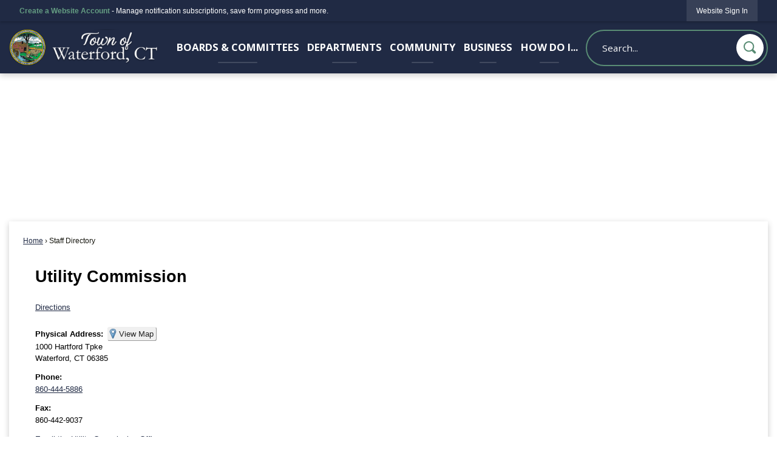

--- FILE ---
content_type: text/html; charset=utf-8
request_url: https://www.waterfordct.org/directory.aspx?did=59
body_size: 24874
content:

<!DOCTYPE html>
<html lang="en">
<head>

	<meta http-equiv="Content-type" content="text/html; charset=UTF-8" />
<!-- Google Tag Manager for GA4 -->
				<script>(function(w,d,s,l,i){w.GAMeasurementID='G-J06C6S3QH1';w[l]=w[l]||[];w[l].push({'gtm.start':
				new Date().getTime(),event:'gtm.js'});var f=d.getElementsByTagName(s)[0],
				j=d.createElement(s),dl=l!='dataLayer'?'&l='+l:'';j.async=true;j.src=
				'https://www.googletagmanager.com/gtm.js?id='+i+dl;f.parentNode.insertBefore(j,f);
				})(window,document,'script','cpDataLayerGA4','GTM-K73C5PS');</script>
				<!-- End Google Tag Manager for GA4 -->
				<script type='text/javascript'>
					var enableTelemetry = 'false'
					var aiConfig = {
					instrumentationKey: '1cde048e-3185-4906-aa46-c92a7312b60f'						
					}
					var appInsights = window.appInsights || function (a) { function b(a) { c[a] = function () { var b = arguments; c.queue.push(function () { c[a].apply(c, b) }) } } var c = { config: a }, d = document, e = window; setTimeout(function () { var b = d.createElement('script'); b.src = a.url || 'https://js.monitor.azure.com/scripts/a/ai.0.js', d.getElementsByTagName('script')[0].parentNode.appendChild(b) }); try { c.cookie = d.cookie } catch (a) { } c.queue = []; for (var f = ['Event', 'Exception', 'Metric', 'PageView', 'Trace', 'Dependency']; f.length;)b('track' + f.pop()); if (b('setAuthenticatedUserContext'), b('clearAuthenticatedUserContext'), b('startTrackEvent'), b('stopTrackEvent'), b('startTrackPage'), b('stopTrackPage'), b('flush'), !a.disableExceptionTracking) { f = 'onerror', b('_' + f); var g = e[f]; e[f] = function (a, b, d, e, h) { var i = g && g(a, b, d, e, h); return !0 !== i && c['_' + f](a, b, d, e, h), i } } return c }(aiConfig);
					window.appInsights = appInsights, appInsights.queue && 0 === appInsights.queue.length;
					// Add telemetry initializer
					appInsights.queue.push(function() {
						appInsights.context.addTelemetryInitializer(function(envelope) {
							var telemetryItem = envelope.data.baseData;
							// To check the telemetry item’s type:
							if (!false)
							{
								//If the telemetry is not enabled, we still want to capture Google map custom event, so only allow that
								if (envelope.name.indexOf('.Event') == -1)
									return false;
							}
						});
					});						
					appInsights.trackPageView();
				</script>
	<script>
		function populateAntiForgery(token) {
			var input = document.createElement("input");
			input.name = "__RequestVerificationToken";
			input.type = "hidden";
			input.value = token;
			var absPat = /^https?:\/\/|^\/\//i;
			var forms = document.getElementsByTagName("form");
			for (var i = 0; i < forms.length; i++) {
				if (forms[i].method == "post" &&
					!forms[i].querySelector('[name="__RequestVerificationToken"]') &&
					!absPat.test(forms[i].getAttribute("action"))) {
					forms[i].appendChild(input.cloneNode());
				}
			}
		}

		function getAntiForgeryToken(callback, error) {
			var xhr = new XMLHttpRequest();
			xhr.open("GET", "/antiforgery");
			xhr.addEventListener("load", function() {
				try {
					if (this.status !== 200) {
						throw Error("Invalid status. Could not retrieve antiforgery token.");
		}
					var obj = JSON.parse(this.responseText);
					callback(obj.token);
				} catch (e) {
					typeof error === "function" && error(e);
				}
			});
			xhr.send();
		}

		getAntiForgeryToken(function(token) {
			if (document.readyState === "complete"
				|| document.readyState === "loaded" 
				|| document.readyState === "interactive") {
				populateAntiForgery(token);
				return;
			}
			document.addEventListener("DOMContentLoaded", function() {
				populateAntiForgery(token);
			}, false);
		}, console.error);
			</script>
			

	<script type="text/javascript">
		window.departmentHeader = {};
		window.pageSectionTracker = {};
		window.isResponsiveEnabled = true;
		window.isRemoveSetHeights= false;
		if (window.isRemoveSetHeights) {
			document.documentElement.className += ' removeSetHeights';
		}
		window.mainMenuMediaQuery = 'screen and (max-width: 40em)';
		window.isMobileBrowserIncludingTablets = false;
		window.fixedResponsiveMenu = false;
		window.fullWidthResponsiveMenu = true;
		window.responsiveMenuHeight = '';
		window.responsiveMenuFontSize = '';
		(function () {
			window.setSizeCookie = function () {
				document.cookie = "dpi=" + window.devicePixelRatio + "; path=/";
				document.cookie = "viewportWidth=" + window.innerWidth + "; path=/";
				document.cookie = "viewportHeight=" + window.innerHeight + "; path=/";
				if (screen && screen.width && screen.height) {
					document.cookie = "screenWidth=" + screen.width + "; path=/";
					document.cookie = "screenHeight=" + screen.height + "; path=/";
				}
				document.cookie = "responsiveGhost=1; path=/";
			};

			setSizeCookie();
		}());
	</script>
		<meta name="viewport" content="width=device-width, initial-scale=1">
	<script async src="https://docaccess.com/docbox.js"></script>
	
	
	<meta name="theme-color" content="#202a44">
	<link rel="icon" href="/images/favicon.ico" type="image/x-icon" />
	<link rel="shortcut icon" href="/images/favicon.ico" type="image/x-icon" />
		<title>Staff Directory • Utility Commission</title>

			<script src="/Assets/Scripts/jQuery/jquery-2.2.4.min.js"></script>
	<script src="/Assets/Scripts/jQuery/jQuery-migrate-1.4.1.js" type="text/javascript"></script>
	

	<!--[if IE 6]><script language="JavaScript" type="text/javascript"> var isie6 = true; </script><![endif]-->
	<!--[if IE 7]><script language="JavaScript" type="text/javascript"> var isie7 = true; </script><![endif]-->
	<!--[if IE 8]><script language="JavaScript" type="text/javascript"> var isie8 = true; </script><![endif]-->
	<!--[if IE 9]><script language="JavaScript" type="text/javascript"> var isie8 = true; </script><![endif]-->
	<script type="text/javascript"><!--
	var intCountryCode = 840;
	var externalSiteDialogHeight = '390px';
	var order = '';
//--></script>
	
	<link href="/-1465647691.css" rel="stylesheet" type="text/css" />	<link href="/1158460689.css" rel="stylesheet" type="text/css" />

	<link rel="stylesheet" type="text/css" href="/Assets/Styles/Print.css" media="print">
	<script type="text/javascript">
		window.Pages = window.Pages || {};
		// FrontEnd RWD initialization
		window.Pages.rwdReady = $.Deferred();
		window.Pages.toolBarDeferred = $.Deferred();
		window.Pages.rwdSetupComplete = $.Deferred();
		window.Pages.megaMenuLoaded = $.Deferred();
		window.Pages.angularToolbarComplete = $.Deferred();
		window.Pages.frontEndToolbarComplete = $.Deferred();
	</script>
	

	<meta http-equiv="Content-Type" content="text/html; charset=UTF-8">
		
	
	<link rel="stylesheet" href="/App_Themes/CP/nmenu.css" type="text/css">

    
	<!-- Dynamic Header Scripts -->
	
	<!--Reference Stylesheet-->
	
    
		<!--Dynamic Header Styles-->
	<style type="text/css">
	
	</style>
	
	
	



	<script src="/-28722462.js" type="text/javascript"></script>
	
	

	<!--[if lte IE 8]><link rel="stylesheet" type="text/css" href="/App_Themes/ie8.css"><![endif]-->
	<!--[if lte IE 7]><link rel="stylesheet" type="text/css" href="/App_Themes/ie7.css"><![endif]-->
	<!--[if lte IE 6]><link rel="stylesheet" type="text/css" href="/App_Themes/ie6.css"><![endif]-->
	<!--[if lt IE 9]><script type="text/javascript" src="/Scripts/html5.js"></script><![endif]-->

	<script type="text/javascript">
		setEditorVariables(false, 840);
		function getPrintPreviewType() { return 0; } function printPreview() {pPreview(getPrintPreviewType()); }
	</script>
	<script src="/Assets/Scripts/AlpineJS/3.14.1/alpine.min.js" type="text/javascript" defer="defer"></script>
</head>
<body class="wide " >

    <script>jQuery(document).click(function (event) {
	var target = jQuery(event.target);
	if (target.attr('src') && target.parents('.image').length && target.parents('.widget').length) {
		var text = target.attr('title');
		
		if (!text.length) {
			text = "N/A";
		}
		ga('send',
			{
				hitType: 'event',
				eventCategory: 'Image',
				eventAction: 'Image - ' + text,
				eventLabel: window.location.href
			});
	}
	if (target.is('button') || target.hasClass('button') || target.parents().hasClass('button')) {
		var text = "";
		if (target.parents('.button')[0]) {
			text = target.parents('.button').first().text();
		} else if (target.text().length) {
			text = target.text();
		} else if (target.attr('title').length) {
			text = target.attr('title');
		}
		if (!text.length) {
			text = "N/A";
		}
		ga('send',
			{
				hitType: 'event',
				eventCategory: 'Button',
				eventAction: 'Button - ' + text,
				eventLabel: window.location.href
			});
	}
	if (target.parents('.widgetCustomHtml').length) {
		ga('send',
			{
				hitType: 'event',
				eventCategory: 'Custom Html',
				eventAction: 'Custom Html Clicked',
				eventLabel: window.location.href
			});
	}
	if (target.parents('.editor').length) {
		ga('send',
			{
				hitType: 'event',
				eventCategory: 'Editor',
				eventAction: 'Editor Link Clicked',
				eventLabel: window.location.href
			});
	}
	if (target.parents('.GraphicLinks').length) {
		var text = "";
		var targetGraphicLink = target;
		if (target.hasClass('widgetGraphicLinksLink')) {
			targetGraphicLink = jQuery(target.children()[0]);
		}
		if (targetGraphicLink.hasClass('text')) {
			text = targetGraphicLink.text();
		} else if (targetGraphicLink.attr('src').length) {
			if (targetGraphicLink.attr('alt').length) {
				text = targetGraphicLink.attr('alt');
			} else {
				text = targetGraphicLink.attr('src');
			}
		} else {
			text = "N/A";
		}
		ga('send',
			{
				hitType: 'event',
				eventCategory: 'Graphic Links',
				eventAction: 'Graphic Link - ' + text,
				eventLabel: window.location.href
			});
	}
	if (target.parents('.InfoAdvanced').length) {
		ga('send',
			{
				hitType: 'event',
				eventCategory: 'Info Advanced',
				eventAction: 'Info Advanced Clicked',
				eventLabel: window.location.href
			});
	}
	if (target.parents('.list').length) {
		ga('send',
			{
				hitType: 'event',
				eventCategory: 'List',
				eventAction: 'List Clicked',
				eventLabel: window.location.href
			});
	}
	if (target.parents('.megaMenuItem').length || target.parents('.topMenuItem').length) {
		var megaMenuText = jQuery('.topMenuItem.mouseover').find('span').text();
		var breadCrumbs = [];
		jQuery('.breadCrumbs > li').each(function () {
			 breadCrumbs.push(this.textContent);
		});
		var pageTitle = breadCrumbs.join('>');
		var subTitleText = target.parents('.megaMenuItem').children('.widgetTitle').children().text();
		var text = "";
		if (pageTitle) {
			text += pageTitle + " | ";
		} else {
			text += document.title + ' - ';
		}
		if (target.text() == "" && megaMenuText == "") {
			text += "N/A";
		} else if (target.text().length && megaMenuText.length) {
			if (megaMenuText == target.text()) {
				text += megaMenuText;
			} else {
				text += megaMenuText + " - " + subTitleText + " - " + target.text();
			}
		} else if (target.text() == "") {
			text += megaMenuText;
		} else {
			text += target.text();
		}
		if (!text.length) {
			text = "N/A";
		}
		ga('send',
			{
				hitType: 'event',
				eventCategory: 'Mega Menu',
				eventAction: 'Mega Menu : ' + text,
				eventLabel: window.location.href
			});
	}
	if (target.parents('.widgetNewsFlash').length && target.parents('.widgetItem').length) {
		var text = jQuery(target.parents('.widgetItem')[0]).find('.widgetTitle').children().text();
		if (!text.length) {
			text = "N/A";
		}
		ga('send',
			{
				hitType: 'event',
				eventCategory: 'News Flash',
				eventAction: 'News Flash - ' + text,
				eventLabel: window.location.href
			});
	}
	if (target.hasClass('widgetQuickLinksLink') || target.find('.widgetQuickLinksLink').length) {
		var text = target.text();
		if (!text.length) {
			text = "N/A";
		}
		ga('send',
			{
				hitType: 'event',
				eventCategory: 'Quick Links',
				eventAction: 'Quick Links - ' + text,
				eventLabel: window.location.href
			});
	}
	if (target.attr('src') && target.parents('.cpSlideshow').length) {
		var text = target.attr('title');
		if (!text.length) {
			text = "N/A";
		}
		ga('send',
			{
				hitType: 'event',
				eventCategory: 'Slideshow',
				eventAction: 'Slideshow - ' + text,
				eventLabel: window.location.href
			});
	}
	if (target.parents('.widgetText').length) {
		ga('send',
			{
				hitType: 'event',
				eventCategory: 'Text',
				eventAction: 'Text Link Clicked',
				eventLabel: window.location.href
			});
	}
});</script>

    <div id="fb-root"></div>
<div id=skipToContentLinks>
<a href="#contentarea" target="_self" class="skipToContentLink">Skip to Main Content</a>
</div>
    <form id="frmReferenceFormForTelerikEditorDialogs"></form>

        <input type="hidden" id="GoogleMapsKey" value="AIzaSyDWUuE-ifkbhxblF920N8MjpBdTg1Wt784" />



    <input type="hidden" id="cpcDomain" value="https://cp-civicplusuniversity2.civicplus.com">
    <input type="hidden" id="hdnStructureID" value="2" />
    <input type="hidden" id="hdnContentCollectionID" value="d506c8c9-588c-4ced-9441-67f9a0ba296c" />
    <input type="hidden" id="hdnWorkingCopyID" value="00000000-0000-0000-0000-000000000000" />
    <input type="hidden" id="hdnThemeID" value="17" />
    <input type="hidden" id="pageIsFrontEnd" value="true" />
    <input type="hidden" id="pageModuleID" value="4" />
    <input type="hidden" id="pagePageID" />

        <input type="hidden" id="hdnModuleID" value="4" />
            <img id="imgLogoPrintPreview" src="/ImageRepository/Document?documentID=27" alt="Waterford, CT" />
<div id="stickyPlaceholder"></div>
    <div id="outer-wrap" class="outer-wrap">
        <div id="inner-wrap" class="inner-wrap">
                <div id="divToolbars" class="cpToolbars newCP mui-fixed" style="">
                    



<!-- Begin Signed Out Bar -->
<div class="cpToolbar user public">
    <div class="inner selfClear">
        <p class="dropdown"><a href="/MyAccount/ProfileCreate" role="link" class="myConnections" id="signedOutToolbarCreateProfileButton">Create a Website Account</a> <span class="welcomeMessage">- Manage notification subscriptions, save form progress and more. &nbsp;&nbsp;</span></p>
        <ul class="nav secondary">
	        <li><a href="/MyAccount" role="link" class="button" id="loggedOutToolbarSignInButton"><span>Website Sign In</span></a></li>
        </ul>
    </div>
</div>
<script>
    $(document).ready(function () {
        $('#signedOutToolbarCreateProfileButton').keypress(function (e) { if (e.which === 0) return; $(this).click(); });
        $('#signedOutToolbarCreateProfileButton').click(function (event) {
        	event.preventDefault();
        	window.location.href = '/MyAccount/ProfileCreate?from=url&url=/&dn=' + window.location.origin;
        });

			
				$('#loggedOutToolbarSignInButton').click(function (event) {
					event.preventDefault();
					window.location.href = '/MyAccount/?from=url&url=' + encodeURIComponent(window.location.href.replace(window.location.origin, '')) + '&dn=' + window.location.host;
				});
			

		if ('False' == 'True') {
            $('#loggedOutToolbarSignInButton').hide();
		}
    })
</script>
<!-- End Signed Out Bar -->

                </div>
            <div id="bodyWrapper">
                <div id="mainNavHolderMobile" class="mainNavHolderMobile"></div>
                
<div data-cpRole="structuralContainer" id="bodyContainerTS">
<!-- Header Container --><header data-cpRole="structuralContainer" id="headerContainerTS" class="fixedTopTS">
<div class="siteWrap3"><div data-cpRole="banner" id="bannerLogoTS" class="bannerLogoTS empty">




				<a id="bannerLogoTS-58" style="			display: block; text-align: center;
" class="bannerObject" href="/" target="_self"><img alt="Home Page" class="bannerObject" height="162" src="/ImageRepository/Document?documentID=67" width="668" /></a>
</div><div data-cpRole="contentContainer" id="searchTS">	<div id="cc1a65ffdc-9fd9-452f-a1bb-1a66c4ae7ab8" data-containerid="1a65ffdc-9fd9-452f-a1bb-1a66c4ae7ab8" class="pageContent cpGrid cpGrid24 isLockedContainer showInMobile">
				                

		<div class="row outer wide"><!--
--><div class="outer col col24 first last" style="" data-widgetcontainerid="dd15538c-c8b5-4180-94fa-2abefb46b217">				
	<div class="row nest first last wide">
	
	<div class="inner col col24 first last id64f4b755-7168-458f-8b9a-d63545501975" style="" data-widgetcontainerid="64f4b755-7168-458f-8b9a-d63545501975">	
<div data-widget-id="c52ac7a8-56bc-4b21-9ea0-66474ffa6d2b" data-widget-controller-path="/Layout/WidgetSearch">
	
	<script defer type="text/javascript" src="/Common/Controls/jquery-ui-1.14.1/jquery-ui.min.js"></script>
	<script defer src="/Areas/Layout/Assets/Scripts/Search.js" type="text/javascript"></script>
	<script defer type="text/javascript">

		$(document).ready(function () {
			try {
				$(".widgetSearchButton.widgetSearchButtonc52ac7a8-56bc-4b21-9ea0-66474ffa6d2b").click(function (e) {
				e.preventDefault();
					if (false||$("#ysnSearchOnlyDeptc52ac7a8-56bc-4b21-9ea0-66474ffa6d2b").is(':checked'))
					{
						doWidgetSearch($(this).siblings(".widgetSearchBox").val(), Number(0));
					}
					else {
						doWidgetSearch($(this).siblings(".widgetSearchBox").val(), 0);
					}
			});
			$("#searchFieldc52ac7a8-56bc-4b21-9ea0-66474ffa6d2b").keypress(function (e) {
				if (window.clipboardData) {
					if (e.keyCode === 13) {
						if ($("#ysnSearchOnlyDeptc52ac7a8-56bc-4b21-9ea0-66474ffa6d2b").is(':checked') || false) {
								doWidgetSearch($(this).val(), Number(0));
							} else {
								doWidgetSearch($(this).val(), 0);
							}
						return false;
					}
				} else {
					if (e.which === 13) {
						if ($("#ysnSearchOnlyDeptc52ac7a8-56bc-4b21-9ea0-66474ffa6d2b").is(':checked') || false) {
								doWidgetSearch($(this).val(), Number(0));
							} else {
								doWidgetSearch($(this).val(), 0);
							}
						return false;
					}
				}
				return true;
			});

				if (true) {
					var currentRequest = null;
					var $searchField = $("#searchFieldc52ac7a8-56bc-4b21-9ea0-66474ffa6d2b").autocomplete({
						source: function (request, response) {
							currentRequest = $.ajax({
								url: '/Search/AutoComplete' + ($("#ysnSearchOnlyDeptc52ac7a8-56bc-4b21-9ea0-66474ffa6d2b").is(':checked') || false? '?departmentId=0' : ''),
								dataType: "json",
								timeout: 10000,
								beforeSend: function () {
									if (currentRequest != null) {
										currentRequest.abort();
									}
								},
								data:
								{
									term: request.term,
								},
								success: function (data) {
									response(data);
									$('.autoCompleteError').remove();
								},
								error: function (xmlhttprequest, textstatus, message) {
									if (textstatus === "timeout") {
										if ($("#searchFieldc52ac7a8-56bc-4b21-9ea0-66474ffa6d2b").siblings('.autoCompleteError').length == 0)
											$('<span class="autoCompleteError"><p class="alert error">Search autocomplete is currently not responding. Please try again later.</p></span>').insertAfter($("#searchFieldc52ac7a8-56bc-4b21-9ea0-66474ffa6d2b"));
									}
								}
							});
						},
						html: true,
						delay: 500,
						select: function (event, ui) {
							$(this).val(ui.item.value);
							$(this).next().click();
						}
					});

					$searchField.data("ui-autocomplete")._renderItem = function (ul, item) {
						return $("<li class=\"itemList\"></li>")
							.data("ui-autocomplete-item", item)
							.append("<a>" + item.label + "</a>")
							.appendTo(ul);
					};
}
}
			catch(e) {} //we're going to eat this error. Autocomplete won't work but we dont wan't to break anything else on the page.
		});
	</script>

	<section id="widgetPreviewSearch" class="widget widgetSearch skin43 widgetOptionSet15" style="display: block;" aria-label="Search">
				<!-- For the button right and inside -->
		<div class="widgetBody buttonRightInside">
			<input class="widgetSearchBox widgetSearchBoxc52ac7a8-56bc-4b21-9ea0-66474ffa6d2b" cp5ph="true" id="searchFieldc52ac7a8-56bc-4b21-9ea0-66474ffa6d2b" name="searchField" onchange="searchBtnApplyQuery();" placeholder="Search..." title="Search..." type="text" value="" />
						<a href="/Search/Results" id="btnSearchIcon" class="widgetSearchButton widgetSearchButtonc52ac7a8-56bc-4b21-9ea0-66474ffa6d2b" role="button"><img alt="Search" class="imageHover" data-hover="/ImageRepository/Document?documentID=68" data-image="/ImageRepository/Document?documentID=69" src="/ImageRepository/Document?documentID=69" /></a>

			<label class="searchLabel" for="searchFieldc52ac7a8-56bc-4b21-9ea0-66474ffa6d2b">Search</label>
		</div>

	</section>


<style scoped>
	  
		.widgetSearch ::-webkit-input-placeholder {
		color: #fff;
	  }
		.widgetSearch :-moz-placeholder { /* Firefox 18- */
	   color: #fff;
	}
		.widgetSearch ::-moz-placeholder {  /* Firefox 19+ */
	   color: #fff;
	}
	.widgetSearch :-ms-input-placeholder {
	   color: #fff;
	}
	

	.widgetSearch .widgetBody .widgetSearchBoxc52ac7a8-56bc-4b21-9ea0-66474ffa6d2b
	{
		color: #fff;
		font-family: Open Sans;
background: none;
border-radius: 100px;
height: 60px;
border: 2px solid #598C74;
padding: 0 80px 0 25px;
	}
	.widgetSearch .widgetBody .widgetSearchButtonc52ac7a8-56bc-4b21-9ea0-66474ffa6d2b
	{
		margin: 7px;
width: 45px;
	}
	.widgetSearch .widgetSearch-onlyDeptc52ac7a8-56bc-4b21-9ea0-66474ffa6d2b
	{
		display: inline-block;
		color: #333;
		
		
		 padding-top: 10px;
	}
	#ysnSearchOnlyDeptc52ac7a8-56bc-4b21-9ea0-66474ffa6d2b
	{
		position: relative;
		top: .125em;
	}

</style>

<link rel="stylesheet" href="/Common/Controls/jquery-ui-1.14.1/jquery-ui.min.css">
<link rel="stylesheet" href="/Common/Controls/jquery-ui-1.14.1/jquery-ui.theme.min.css">



<script type="text/javascript">
	//Updates search icons href to have the correct queryString
	function searchBtnApplyQuery() {
		document.getElementById("btnSearchIcon").href = "/Search?searchPhrase=" + document.getElementById("searchFieldc52ac7a8-56bc-4b21-9ea0-66474ffa6d2b").value;
	}
	</script>

</div>
	</div> <!-- inner column -->

	</div> <!-- inner row -->

			</div><!-- outer column --><!--		--></div> <!-- outer row -->


	</div>
</div><nav data-cpRole="nav" id="mainNav" class="siteNav mainNav" role="navigation">
<ol id="mainNavMenu" data-parent="1" class="rootNavMenu" role="menu"><!--
--><li id="MainItem27" class="topMenuItem" role="none" data-pageid="27" data-displaymegamenu="True"><!--
			--><!--
			--> <a role = "menuitem" aria-haspopup=true aria-expanded='false' id = "mainNavBoardsCommittees" class="navMainItem mainNavItem mainNavItem1" href="/27/Boards-Committees" target = "_self" >   Boards &amp; Committees  </a>			<!--
			--><!--
			--></li><!----><li id="MainItem101" class="topMenuItem" role="none" data-pageid="101" data-displaymegamenu="True"><!--
			--><!--
			--> <a role = "menuitem" aria-haspopup=true aria-expanded='false' id = "mainNavDepartments" class="navMainItem mainNavItem mainNavItem2" href="/101/Departments" target = "_self" >   Departments </a>			<!--
			--><!--
			--></li><!----><li id="MainItem31" class="topMenuItem" role="none" data-pageid="31" data-displaymegamenu="True"><!--
			--><!--
			--> <a role = "menuitem" aria-haspopup=true aria-expanded='false' id = "mainNavCommunity" class="navMainItem mainNavItem mainNavItem3" href="/31/Community" target = "_self" >   Community </a>			<!--
			--><!--
			--></li><!----><li id="MainItem35" class="topMenuItem" role="none" data-pageid="35" data-displaymegamenu="True"><!--
			--><!--
			--> <a role = "menuitem" aria-haspopup=true aria-expanded='false' id = "mainNavBusiness" class="navMainItem mainNavItem mainNavItem4" href="/35/Business" target = "_self" >   Business </a>			<!--
			--><!--
			--></li><!----><li id="MainItem9" class="topMenuItem" role="none" data-pageid="9" data-displaymegamenu="True"><!--
			--><!--
			--> <a role = "menuitem" aria-haspopup=true aria-expanded='false' id = "mainNavHowDoI" class="navMainItem mainNavItem mainNavItem5" href="/9/How-Do-I" target = "_self" >   How Do I... </a>			<!--
			--><!--
			--></li><!---->
</ol>


	<script type="text/javascript">
		(function () {
			function setupMenu() {
				const menuID = 'mainNavMenu';
				const menuType = MAIN_MENU;

				//setup menu manager properties for main menu
				if (!menuManager.mobileMainNav && true)
					menuManager.adjustMainItemsWidth('#' + menuID);
				menuManager.isMainMenuEditable = false;
				menuManager.mainMenuMaxSubMenuLevels = 4;
				menuManager.setMOMMode(2, menuType);

				//Init main menu
				const setupDraggable = menuManager.isMainMenuEditable;
				const urlToGetHiddenMenus = '/Pages/MenuMain/HiddenMainSubMenus?pageID=1&moduleID=4&themeID=17&menuContainerID=mainNav';

				menuManager.setupMenu(menuID, 'mainNav', menuType, setupDraggable, urlToGetHiddenMenus);
				menuManager.mainMenuInit = true;
				menuManager.mainMenuTextResizer = false;
				if (1.00 > 0)
					menuManager.mainMenuTextResizerRatio = 1.00;
				if (window.isResponsiveEnabled)
					menuManager.mainMenuReady.resolve();

			}

			if (document.readyState === "complete"
				|| document.readyState === "loaded"
				|| document.readyState === "interactive") {
				setupMenu();
				return;
			}

			document.addEventListener("DOMContentLoaded", setupMenu);
		})();
	</script>


<aside data-cpRole="megaMenu" id="megaMenu" class="megaMenu" style="display: none;"><input type="hidden" id="megaMenuPopupDirection" value="0"><input type="hidden" id="megaMenuWidthReference" value="0"><aside role="menu" data-cpRole="contentContainer" id="mainNavMegaMenu27" class="contentTop mainNavMegaMenu megaMenuContainer pageID_27 hidden" data-orientation="horizontal">	<div id="cce8208228-12f3-42d7-bc20-bd2e601aa971" data-containerid="e8208228-12f3-42d7-bc20-bd2e601aa971" class="pageContent cpGrid cpGrid24 showInMobile">
				                



	</div>
</aside><aside role="menu" data-cpRole="contentContainer" id="mainNavMegaMenu101" class="contentTop mainNavMegaMenu megaMenuContainer pageID_101 hidden" data-orientation="horizontal">	<div id="ccb214bc23-2c57-49ab-918a-6dfeecf54832" data-containerid="b214bc23-2c57-49ab-918a-6dfeecf54832" class="pageContent cpGrid cpGrid24 showInMobile">
				                



	</div>
</aside><aside role="menu" data-cpRole="contentContainer" id="mainNavMegaMenu31" class="contentTop mainNavMegaMenu megaMenuContainer pageID_31 hidden" data-orientation="horizontal">	<div id="cc98a7a976-486b-4f5a-a398-72912c6c2894" data-containerid="98a7a976-486b-4f5a-a398-72912c6c2894" class="pageContent cpGrid cpGrid24 showInMobile">
				                



	</div>
</aside><aside role="menu" data-cpRole="contentContainer" id="mainNavMegaMenu35" class="contentTop mainNavMegaMenu megaMenuContainer pageID_35 hidden" data-orientation="horizontal">	<div id="ccc80ae838-afd6-4ab0-9f5e-299c4b73cbb4" data-containerid="c80ae838-afd6-4ab0-9f5e-299c4b73cbb4" class="pageContent cpGrid cpGrid24 showInMobile">
				                



	</div>
</aside><aside role="menu" data-cpRole="contentContainer" id="mainNavMegaMenu9" class="contentTop mainNavMegaMenu megaMenuContainer pageID_9 hidden" data-orientation="horizontal">	<div id="ccbf8a0e03-444d-4487-a1c2-636de01de82f" data-containerid="bf8a0e03-444d-4487-a1c2-636de01de82f" class="pageContent cpGrid cpGrid24 showInMobile">
				                



	</div>
</aside></aside></nav></div>
</header><!-- Banner --><div data-cpRole="structuralContainer" id="bannerContainerTS" class="noOverflowTS">
<div data-cpRole="banner" id="banner1"><div data-cpRole="structuralContainer" id="bannerSizingTS">
<div class="siteWrap"><div data-cpRole="structuralContainer" id="bannerContentTS">
<div data-cpRole="contentContainer" id="bannerContentTSa">	<div id="cc74ebc77f-59ac-4e0f-bb49-5d47ba93d942" data-containerid="74ebc77f-59ac-4e0f-bb49-5d47ba93d942" class="pageContent cpGrid cpGrid24 showInMobile">
				                



	</div>
</div>
</div></div>
</div>




		<div id="bannerImagesJSON56" class="hidden"></div>
		<div id="bannerSlideshowControls_banner1" class="bannerSlideshowControlsNew none " style="display:none">
			<a id="arrowPrev_banner1" tabindex="0" class="arrowNew prev" aria-label="Banner Arrow Previous"><svg style=" " class=""><use xmlns:xlink="http://www.w3.org/1999/xlink" xlink:href="#iconSlideshowArrowLeft"></use></svg></a>
			<a id="arrowNext_banner1" tabindex="0" class="arrowNew next" aria-label="Banner Arrow Next"><svg style=" " class=""><use xmlns:xlink="http://www.w3.org/1999/xlink" xlink:href="#iconSlideshowArrowRight"></use></svg></a>
		</div>
			<script type="text/javascript">
				$(window).on("load", function () {
					$.when(window.Pages.rwdSetupComplete)
						.done(function () {
							renderExternalBannerSlideshow('banner1',
								{"BannerOptionID":56,"ThemeID":17,"SlotName":"banner1","Name":"Default","IsDefault":true,"BannerMode":2,"SlideShowSlideTiming":null,"SlideshowTransition":0,"SlideShowTransitionTiming":null,"ImageScale":true,"ImageAlignment":1,"ImageScroll":true,"MuteSound":true,"VideoType":0,"Status":40,"SlideshowControlsPosition":0,"SlideshowControlsAlignment":0,"SlideshowBannerControlsColorScheme":0,"DisplayVideoPauseButton":false,"VideoPauseButtonAlignment":1,"VideoPauseButtonControlsAlignment":0,"VideoPauseButtonStyle":"#FFFFFF","VideoPauseButtonBackgroundStyle":"#000000","VideoPauseButtonAlignmentClass":"alignRight viewport","DisplaySlideshowPauseButton":true,"SlideshowControlsColor":"#FFFFFF","SlideshowControlsBackgroundColor":"#000000","SlideshowPauseButtonClass":"isHidden","BannerImages":[{"BannerImageID":70,"BannerOptionID":56,"FileName":"/ImageRepository/Document?documentID=65","Height":700,"Width":2200,"StartingOn":null,"StoppingOn":null,"IsLink":false,"LinkAddress":null,"Sequence":1,"RecordStatus":0,"ModifiedBy":0,"ModifiedOn":"\/Date(-62135575200000)\/","AltText":""},{"BannerImageID":71,"BannerOptionID":56,"FileName":"/ImageRepository/Document?documentID=64","Height":700,"Width":2200,"StartingOn":null,"StoppingOn":null,"IsLink":false,"LinkAddress":null,"Sequence":2,"RecordStatus":0,"ModifiedBy":0,"ModifiedOn":"\/Date(-62135575200000)\/","AltText":""},{"BannerImageID":72,"BannerOptionID":56,"FileName":"/ImageRepository/Document?documentID=63","Height":700,"Width":2200,"StartingOn":null,"StoppingOn":null,"IsLink":false,"LinkAddress":null,"Sequence":3,"RecordStatus":0,"ModifiedBy":0,"ModifiedOn":"\/Date(-62135575200000)\/","AltText":""}],"BannerVideos":[],"RecordStatus":0,"ModifiedBy":0,"ModifiedOn":"\/Date(-62135575200000)\/"},
								'/App_Themes/Simple/Images/',
								'Rotating');
						});
				});
			</script>

</div>
</div><!-- Content container --><div data-cpRole="structuralContainer" id="mainContainerTS">
<div class="siteWrap"><div data-cpRole="structuralContainer" id="mainWrapTS" class="mainWrap" role="main">
<div data-cpRole="structuralContainer" id="outerContentWrapTS" class="outerContentWrap">
<div data-cpRole="structuralContainer" id="contentWrapTS" class="contentWrap">
<div data-cpRole="breadCrumbs" id="breadCrumbs" class="breadCrumbContainer">		<ol class="semanticList breadCrumbs">
			<li><a class="breadCrumb" href="/">Home</a></li><li>Staff Directory</li>
		</ol>

	   
    
</div>
<div data-cpRole="mainContentContainer" id="moduleContent">

<div id="ctl00_ctl00_MainContent_BodyWrapper">
	
	<script type="text/javascript"><!--
	var isie6 = false, isie7 = false, isie6or7 = false;
	var intCountryCode = 840;

	function setUrlLength(editor) {
		//Toggle Image Context Menu Items
		setMenuItems(editor);
		//setContentBackgroundColor(editor);
		removeIEParagraphs(editor);
	}
	function setUrlLengthAndToolToggle(editor) {
		var minToolsGroups = 2; // Number of MinimumSetOfTools tools groups.
		
		// Hide the MinimumSetOfTools on load.
		var toolbar = editor.get_toolContainer(); // Get toolbar container.
		var toolgroups = toolbar.getElementsByTagName("UL"); // Get all toolgroups containers.
		
		for (var i = toolgroups.length - 1; i >= minToolsGroups; i--)			toolgroups[i].style.display = "none";
		
		if (editor.isIE) {
			var elem = editor.get_element();
			elem.style.height = "430px";
 			elem.style.minHeight = "430px";
		}
		
		// Toggle Image Context Menu Items.
		setMenuItems(editor);
		//setContentBackgroundColor(editor);
		removeIEParagraphs(editor);
	}
//--></script><!--[if IE 6]><script type="text/javascript">isie6 = true; isie6or7 = true;</script><![endif]-->
<!--[if IE 7]><script type="text/javascript">isie7 = true; isie6or7 = true;</script><![endif]-->

	

	<form name="aspnetForm" method="post" action="./directory.aspx?did=59" id="aspnetForm" style="display:inline;" onsubmit="return headerValidationCallback();" enctype="multipart/form-data" autocomplete="off">
<div>
<input type="hidden" name="__EVENTTARGET" id="__EVENTTARGET" value="" />
<input type="hidden" name="__EVENTARGUMENT" id="__EVENTARGUMENT" value="" />
<input type="hidden" name="__VIEWSTATE" id="__VIEWSTATE" value="KvNHKWNj9iu6wlyG1RuAXL6ODwEfZIsbDsrFih5aOyP4pAYWDq2Yr5udEPe1kdlV0MVHUAgyWaZ+389kKuDD/TCKy5NSxqXmi5xvvZUmrTKUAu4yN30KNgCGSUEIb8ti" />
</div>

<script type="text/javascript">
//<![CDATA[
var theForm = document.forms['aspnetForm'];
if (!theForm) {
    theForm = document.aspnetForm;
}
function __doPostBack(eventTarget, eventArgument) {
    if (!theForm.onsubmit || (theForm.onsubmit() != false)) {
        theForm.__EVENTTARGET.value = eventTarget;
        theForm.__EVENTARGUMENT.value = eventArgument;
        theForm.submit();
    }
}
//]]>
</script>


<script src="/WebResource.axd?d=pynGkmcFUV13He1Qd6_TZDLabodcikOjfaxGftwY9HZ4kdGjeaKe0dWaPQB1vgEd44eKAO0Ba1XMxE47-4twmw2&amp;t=638901361900000000" type="text/javascript"></script>


<script src="/ScriptResource.axd?d=[base64]" type="text/javascript"></script>
<div>

	<input type="hidden" name="__VIEWSTATEGENERATOR" id="__VIEWSTATEGENERATOR" value="42A65EF5" />
</div>
		<!--for archiving purpose-->
		<input name="ysnNotifyMe" type="hidden">
		<input name="strPage" type="hidden">
		<input name="intArchMainCatID" type="hidden">
		<input name="intArchMainItemID" type="hidden">
		 <script type="text/javascript">
//<![CDATA[
Sys.WebForms.PageRequestManager._initialize('ctl00$ctl00$MainContent$scriptManager', 'aspnetForm', [], [], [], 90, 'ctl00$ctl00');
//]]>
</script>

		<script type="text/javascript">
			Sys.WebForms.PageRequestManager.getInstance().add_beginRequest(beginRequest);
			Sys.WebForms.PageRequestManager.getInstance().add_pageLoaded(pageLoaded);
		</script>
		
		<div id="modulecontent" name="modulecontent.aspx" style="padding-top: 0px;">
<div id="contentarea" ></div>

<!-- BEGIN CityDirectoryContent.aspx ***** -->
<style>
	#moduleContent,
	#moduleContent * {
		-moz-box-sizing: content-box;
		-webkit-box-sizing: content-box;
		box-sizing: content-box;
	}

	table[summary="Search Directory"], table[summary="Employee Info"], table[summary="Table for layout purposes"] {
		width: 100%
	}
</style>

<link href="/Common/Modules/CityDirectory/RWDCityDirectory.css" rel="stylesheet" type="text/css">
<script src="/Common/Modules/CityDirectory/RWDCityDirectory.js" type="text/javascript"></script>

<script type="text/javascript" language="javascript" src="/common/nMenu.js"></script>
<style type='text/css'>
	td.r { text-align: right; margin: 0px; margin-left: auto;}
	td.l { text-align: left; margin: 0px; margin-right: auto; }
	td.c { text-align: center; margin: 0px auto; }
	tr.qcol { background: #fafafa; }
	a.archLinkColor { color: #14140c; }tr.alt { background-color: #e5e5e5; }	.DirectoryCategoryText, .BioName {
		font-family: arial;
		font-size: 10pt;
		color: Black;
		font-weight: bold;
	}
	.DirectoryNormalText, .BioText { 
		font-family: arial;
		font-size: 10pt;
		color: Black;
		font-weight: normal;
	}
	.DirectoryLinksText, .BioLink { 
		font-family: arial;
		font-size: 10pt;
		color: Black;
		font-weight: normal;
	}
	.BioLink { 
		color: #202a44;
	}
	.BioName { 
		border: 0px;
		padding: 0px;
		color: #202a44;
	}
	.DirectoryNormalText label { font-weight: bold; }
	.DirectoryCategoryText { margin-bottom: 1em; }
	.DirectoryNormalText p { margin: 0px 0px 10px 0px; }
</style>

<div id="CityDirectoryLeftMargin" style="margin-left: 20px;">
	<div style='position: relative;' class='DirectoryCategoryText'><h1 style='margin-bottom: -0.5em;'>Utility Commission</h1>&nbsp;</div><span class='DirectoryNormalText'>
<div class="mapWrap" style="display:none;"><div id="googleMap59" class="googleMap" style="width: 200px; height: 200px; margin-top:10px"></div>	<div style="display: none" class="infotext">		<div class="address">1000 Hartford Tpke Waterford CT 06385		</div>	</div></div><a href="https://www.google.com/maps/place/1000+Hartford+Tpke+Waterford+CT+06385" onkeypress="this.onclick();" onclick="return showExternalSiteDialog(this);" target="_blank">Directions</a><br><br> <script type="text/javascript" language="javascript">
	$(window).load(function () {			loadGoogleMapsScript(2, 'loadMaps');		});
//--></script><label>Physical Address:</label><button class="viewMap" data-moduleId="4" onclick="new CivicPlus.Maps().LoadMap(document.getElementById('googleMap59'), null, $(document.getElementById('googleMap59')).next('.infotext').children('.address').text()); return false;">View Map</button><p>1000 Hartford Tpke<br>Waterford, CT&nbsp;06385</p><label>Phone:</label><p><a href="tel:8604445886">860-444-5886</a></p><label>Fax:</label><p>860-442-9037</p><script type="text/javascript" language="javascript"><!--
	var wsd="wuc";
	var xsd="waterfordct.org";
	var ysd="Email the Utility Commission Office";
	var zsd = document.write("<a href=\"mailto:" + wsd + '@' + xsd + '\">'+ ysd + '</a>');
//--></script><br>Link: <a href="/304/Utility-Commission"><span class="DirectoryLinksText">Utility Commission Page</span></a><br>				<br></span>
<br>
<div style='margin-left: 1px'><a href="/Directory.aspx" class="DirectoryLinksText" style="font-weight: bold;">Return to Staff Directory</a></span></div><br>

	<br>
	<span style="font-family: arial; font-size: 12pt; color: Black;">
		
	</span>
</div>
<!-- END CityDirectoryContent.aspx ***** -->
</div>
<script type="text/javascript">order+='ModuleContent\n'</script>

		<div id="ctl00_ctl00_MainContent_ctl00_liveEditPopupWindow" class="modalContainer modalContainerCP" style="display: none;">
	<div id="ctl00_liveEditTitleBar" class="modalTitleLeft"><h3 id="ctl00_LiveEditModalTitle" class="modalTitle">Live Edit</h3><a id="ctl00_LiveEditCloseButton" class="modalClose" aria-label="Close this modal" href="/" title="Close this window"><svg viewBox='0 0 25 25' id='modalIconClose'><polygon style='fill:currentcolor' points='18.806,6.98 18.075,6.248 12.532,11.792 6.989,6.248 6.257,6.98 11.786,12.508 6.212,18.084 6.943,18.815 12.532,13.224 18.12,18.815 18.851,18.084 13.277,12.508'></polygon></svg></a></div><div id="ctl00_liveEditContentLeft" class="modalContentLeft"><div id="ctl00_liveEditContentRight" class="modalContentRight"><div id="ctl00_liveEditContent" class="modalContent"><iframe style="display: none; border: none;" src="about:blank" id="liveEditDialog" title="Live Edit Dialog" name="liveEditDialog"></iframe></div></div></div><div id="ctl00_liveEditFooter" class="modalBottomLeft"><div id="ctl00_liveEditfooterbar" class="modalBottomRight"><div id="ctl00_liveEditfooterbar1" class="modalBottom"></div></div></div>
</div><input type="submit" name="ctl00$ctl00$MainContent$ctl00_liveEditSpawnWindow" value="" id="ctl00_ctl00_MainContent_ctl00_liveEditSpawnWindow" disabled="disabled" aria-hidden="true" style="display: none;" />
	

<script type="text/javascript">
//<![CDATA[
Sys.Application.add_init(function() {
    $create(AjaxControlToolkit.ModalPopupBehavior, {"BackgroundCssClass":"modalBackground","CancelControlID":"ctl00_LiveEditCloseButton","PopupControlID":"ctl00_ctl00_MainContent_ctl00_liveEditPopupWindow","PopupDragHandleControlID":"ctl00_liveEditTitleBar","dynamicServicePath":"/directory.aspx","id":"editItemBehavior"}, null, null, $get("ctl00_ctl00_MainContent_ctl00_liveEditSpawnWindow"));
});
//]]>
</script>
</form>
	<form id="aspnetSearchForm" name="aspnetSearchForm" style="display:none;" action="/Search.aspx" method="get">
		<input name="SearchString" type = "hidden" value ="" />
	</form>
	
	
	
	</div>
	 
</div>	

</div>
</div>
</div></div>
</div><!-- GBs --><div data-cpRole="structuralContainer" id="gbsContainerTS">
<div class="siteWrap"><div data-cpRole="contentContainer" id="gbsTS">	<div id="cc9b873021-19d9-4fa1-b81d-a1017a442900" data-containerid="9b873021-19d9-4fa1-b81d-a1017a442900" class="pageContent cpGrid cpGrid24 isLockedContainer showInMobile" data-contentcontainerbreakpoint="1">
				                

		<div class="row outer wide"><!--
--><div class="outer col col12 first" style="" data-widgetcontainerid="b39cb227-741f-4546-9180-12563e9055c2">				
	<div class="row nest first last wide">
	
	<div class="inner col col12 first last idaaec8a8a-7a4a-48bd-a893-53c55b0180f3" style="" data-widgetcontainerid="aaec8a8a-7a4a-48bd-a893-53c55b0180f3">	
<div data-widget-id="97e6ed5b-112c-48d7-ae08-6c66c1be82ea" data-widget-controller-path="/GraphicLinks/Widget">




<div id="graphicLinkWidget97e6ed5b-112c-48d7-ae08-6c66c1be82ea" class="widget widgetGraphicLinks skin45 widgetOptionSet43 wide" data-elementqueryclasses='{"wide-narrow":"min-width:25em"}' data-elementquerymatch='matchMultiColumn' data-elementqueryunmatch='unmatchMultiColumn' data-modulewidgettype="graphicLinks">
	<div class="widgetHeader">
		<div class="">
				</div>
	</div>
	<div class="widgetBody cpGrid cpGrid3 "> 	
				<nav class="widgetGraphicLinksNav" aria-label="Graphic links">
					<div class="row   wide"><!--
--><div class="col col1 first "><ul class="semanticList"><!--
	    --><li class="widgetItem GraphicLinks">

<div>
	<a href="/list.aspx" target="_self" class="fancyButton fancyButton46 " >
		<span>
			<span><span class="text">Sign-up for E-Alerts</span></span>
		</span>
	</a>
</div>
		<style scoped="scoped">.fancyButton46.fancyButton:link,.fancyButton46.fancyButton:visited, .fancyButton46div.fancyButton{
	background-image: url('/ImageRepository/Document?documentID=74');
	background-repeat: no-repeat;
	background-position: center 1em ;
background-size: 110px;
transition: .2s cubic-bezier(0.04, 0.1, 0.31, 1.65);}
.fancyButton46.fancyButton:hover,.fancyButton46.fancyButton:focus,.fancyButton46.fancyButton:active,.fancyButton46.fancyButton.hover{
	background-repeat: no-repeat;
	background-position: center top;
}
.fancyButton46.fancyButton:link > span,.fancyButton46.fancyButton:visited > span, .fancyButton46div.fancyButton > span{
}
.fancyButton46.fancyButton:hover > span,.fancyButton46.fancyButton:focus > span,.fancyButton46.fancyButton:active > span,.fancyButton46.fancyButton.hover > span{
}
.fancyButton46.fancyButton .text{
	color: #000000;
	font-family: "Open Sans";
	padding-top: 8.5em;
	font-weight: 600;
	text-decoration: none;
	padding-top: 8.5em;
	background-image: url('/ImageRepository/Document?documentID=80');
	background-repeat: no-repeat;
	background-position: center 2.8em ;
background-size: 50px;
transition: .2s cubic-bezier(0.04, 0.1, 0.31, 1.65);
}
.fancyButton46.fancyButton:hover .text,.fancyButton46.fancyButton:focus .text,.fancyButton46.fancyButton:active .text,.fancyButton46.fancyButton.hover .text{
	text-decoration: underline;
	background-repeat: no-repeat;
	background-position: center 1.8em ;


}
</style>

 </li><!--
--></ul></div><!----><div class="col col1  "><ul class="semanticList"><!--
	    --><li class="widgetItem GraphicLinks">

<div>
	<a href="/AgendaCenter" target="_self" class="fancyButton fancyButton47 " >
		<span>
			<span><span class="text">Minutes &amp; Agendas</span></span>
		</span>
	</a>
</div>
		<style scoped="scoped">.fancyButton47.fancyButton:link,.fancyButton47.fancyButton:visited, .fancyButton47div.fancyButton{
	background-image: url('/ImageRepository/Document?documentID=72');
	background-repeat: no-repeat;
	background-position: center 1em ;
background-size: 110px;
transition: .2s cubic-bezier(0.04, 0.1, 0.31, 1.65);}
.fancyButton47.fancyButton:hover,.fancyButton47.fancyButton:focus,.fancyButton47.fancyButton:active,.fancyButton47.fancyButton.hover{
	background-repeat: no-repeat;
	background-position: center top;
}
.fancyButton47.fancyButton:link > span,.fancyButton47.fancyButton:visited > span, .fancyButton47div.fancyButton > span{
}
.fancyButton47.fancyButton:hover > span,.fancyButton47.fancyButton:focus > span,.fancyButton47.fancyButton:active > span,.fancyButton47.fancyButton.hover > span{
}
.fancyButton47.fancyButton .text{
	color: #000000;
	font-family: "Open Sans";
	padding-top: 8.5em;
	font-weight: 600;
	text-decoration: none;
	padding-top: 8.5em;
	background-image: url('/ImageRepository/Document?documentID=77');
	background-repeat: no-repeat;
	background-position: center 2.8em ;
background-size: 50px;
transition: .2s cubic-bezier(0.04, 0.1, 0.31, 1.65);
}
.fancyButton47.fancyButton:hover .text,.fancyButton47.fancyButton:focus .text,.fancyButton47.fancyButton:active .text,.fancyButton47.fancyButton.hover .text{
	text-decoration: underline;
	background-repeat: no-repeat;
	background-position: center 1.8em ;


}
</style>

 </li><!--
--></ul></div><!----><div class="col col1  last"><ul class="semanticList"><!--
	    --><li class="widgetItem GraphicLinks">

<div>
	<a href="https://library.municode.com/ct/waterford/codes/code_of_ordinances" onkeypress="this.onclick();" onclick="return showExternalSiteDialog(this);" target="_self" class="fancyButton fancyButton52 " >
		<span>
			<span><span class="text">Ordinances &amp; Policies</span></span>
		</span>
	</a>
</div>
		<style scoped="scoped">.fancyButton52.fancyButton:link,.fancyButton52.fancyButton:visited, .fancyButton52div.fancyButton{
	background-image: url('/ImageRepository/Document?documentID=73');
	background-repeat: no-repeat;
	background-position: center 1em ;
background-size: 110px;
transition: .2s cubic-bezier(0.04, 0.1, 0.31, 1.65);}
.fancyButton52.fancyButton:hover,.fancyButton52.fancyButton:focus,.fancyButton52.fancyButton:active,.fancyButton52.fancyButton.hover{
	background-repeat: no-repeat;
	background-position: center top;
}
.fancyButton52.fancyButton:link > span,.fancyButton52.fancyButton:visited > span, .fancyButton52div.fancyButton > span{
}
.fancyButton52.fancyButton:hover > span,.fancyButton52.fancyButton:focus > span,.fancyButton52.fancyButton:active > span,.fancyButton52.fancyButton.hover > span{
}
.fancyButton52.fancyButton .text{
	color: #000000;
	font-family: "Open Sans";
	padding-top: 8.5em;
	font-weight: 600;
	text-decoration: none;
	padding-top: 8.5em;
	background-image: url('/ImageRepository/Document?documentID=79');
	background-repeat: no-repeat;
	background-position: center 2.8em ;
background-size: 50px;
transition: .2s cubic-bezier(0.04, 0.1, 0.31, 1.65);
}
.fancyButton52.fancyButton:hover .text,.fancyButton52.fancyButton:focus .text,.fancyButton52.fancyButton:active .text,.fancyButton52.fancyButton.hover .text{
	text-decoration: underline;
	background-repeat: no-repeat;
	background-position: center 1.8em ;


}
</style>

 </li><!--
--></ul></div><!--					--></div>
				</nav>
	</div>
	<div class="widgetFooter">
			</div>
</div>

</div>
	</div> <!-- inner column -->

	</div> <!-- inner row -->

			</div><!-- outer column --><!----><div class="outer col col12 last" style="" data-widgetcontainerid="80870297-9b5f-4b2c-b795-bb675bff51dd">				
	<div class="row nest first last wide">
	
	<div class="inner col col12 first last id7218e474-60f3-4132-bb2b-946ad6d2bea3" style="" data-widgetcontainerid="7218e474-60f3-4132-bb2b-946ad6d2bea3">	
<div data-widget-id="e8a5969a-e6fc-4de7-ae5c-2bdc599c1792" data-widget-controller-path="/GraphicLinks/Widget">




<div id="graphicLinkWidgete8a5969a-e6fc-4de7-ae5c-2bdc599c1792" class="widget widgetGraphicLinks skin45 widgetOptionSet43 wide" data-elementqueryclasses='{"wide-narrow":"min-width:25em"}' data-elementquerymatch='matchMultiColumn' data-elementqueryunmatch='unmatchMultiColumn' data-modulewidgettype="graphicLinks">
	<div class="widgetHeader">
		<div class="">
				</div>
	</div>
	<div class="widgetBody cpGrid cpGrid3 "> 	
				<nav class="widgetGraphicLinksNav" aria-label="Graphic links">
					<div class="row   wide"><!--
--><div class="col col1 first "><ul class="semanticList"><!--
	    --><li class="widgetItem GraphicLinks">

<div>
	<a href="/DocumentCenter" target="_self" class="fancyButton fancyButton53 " >
		<span>
			<span><span class="text">Forms &amp; Permits</span></span>
		</span>
	</a>
</div>
		<style scoped="scoped">.fancyButton53.fancyButton:link,.fancyButton53.fancyButton:visited, .fancyButton53div.fancyButton{
	background-image: url('/ImageRepository/Document?documentID=74');
	background-repeat: no-repeat;
	background-position: center 1em ;
background-size: 110px;
transition: .2s cubic-bezier(0.04, 0.1, 0.31, 1.65);}
.fancyButton53.fancyButton:hover,.fancyButton53.fancyButton:focus,.fancyButton53.fancyButton:active,.fancyButton53.fancyButton.hover{
	background-repeat: no-repeat;
	background-position: center top;
}
.fancyButton53.fancyButton:link > span,.fancyButton53.fancyButton:visited > span, .fancyButton53div.fancyButton > span{
}
.fancyButton53.fancyButton:hover > span,.fancyButton53.fancyButton:focus > span,.fancyButton53.fancyButton:active > span,.fancyButton53.fancyButton.hover > span{
}
.fancyButton53.fancyButton .text{
	color: #000000;
	font-family: "Open Sans";
	padding-top: 8.5em;
	font-weight: 600;
	text-decoration: none;
	padding-top: 8.5em;
	background-image: url('/ImageRepository/Document?documentID=76');
	background-repeat: no-repeat;
	background-position: center 2.8em ;
background-size: 50px;
transition: .2s cubic-bezier(0.04, 0.1, 0.31, 1.65);
}
.fancyButton53.fancyButton:hover .text,.fancyButton53.fancyButton:focus .text,.fancyButton53.fancyButton:active .text,.fancyButton53.fancyButton.hover .text{
	text-decoration: underline;
	background-repeat: no-repeat;
	background-position: center 1.8em ;


}
</style>

 </li><!--
--></ul></div><!----><div class="col col1  "><ul class="semanticList"><!--
	    --><li class="widgetItem GraphicLinks">

<div>
	<a href="/229/Human-Resources" target="_self" class="fancyButton fancyButton54 " >
		<span>
			<span><span class="text">Employment</span></span>
		</span>
	</a>
</div>
		<style scoped="scoped">.fancyButton54.fancyButton:link,.fancyButton54.fancyButton:visited, .fancyButton54div.fancyButton{
	background-image: url('/ImageRepository/Document?documentID=72');
	background-repeat: no-repeat;
	background-position: center 1em ;
background-size: 110px;
transition: .2s cubic-bezier(0.04, 0.1, 0.31, 1.65);}
.fancyButton54.fancyButton:hover,.fancyButton54.fancyButton:focus,.fancyButton54.fancyButton:active,.fancyButton54.fancyButton.hover{
	background-repeat: no-repeat;
	background-position: center top;
}
.fancyButton54.fancyButton:link > span,.fancyButton54.fancyButton:visited > span, .fancyButton54div.fancyButton > span{
}
.fancyButton54.fancyButton:hover > span,.fancyButton54.fancyButton:focus > span,.fancyButton54.fancyButton:active > span,.fancyButton54.fancyButton.hover > span{
}
.fancyButton54.fancyButton .text{
	color: #000000;
	font-family: "Open Sans";
	padding-top: 8.5em;
	font-weight: 600;
	text-decoration: none;
	padding-top: 8.5em;
	background-image: url('/ImageRepository/Document?documentID=75');
	background-repeat: no-repeat;
	background-position: center 2.8em ;
background-size: 50px;
transition: .2s cubic-bezier(0.04, 0.1, 0.31, 1.65);
}
.fancyButton54.fancyButton:hover .text,.fancyButton54.fancyButton:focus .text,.fancyButton54.fancyButton:active .text,.fancyButton54.fancyButton.hover .text{
	text-decoration: underline;
	background-repeat: no-repeat;
	background-position: center 1.8em ;


}
</style>

 </li><!--
--></ul></div><!----><div class="col col1  last"><ul class="semanticList"><!--
	    --><li class="widgetItem GraphicLinks">

<div>
	<a href="/payments" target="_self" class="fancyButton fancyButton55 " >
		<span>
			<span><span class="text">Online Payments</span></span>
		</span>
	</a>
</div>
		<style scoped="scoped">.fancyButton55.fancyButton:link,.fancyButton55.fancyButton:visited, .fancyButton55div.fancyButton{
	background-image: url('/ImageRepository/Document?documentID=73');
	background-repeat: no-repeat;
	background-position: center 1em ;
background-size: 110px;
transition: .2s cubic-bezier(0.04, 0.1, 0.31, 1.65);}
.fancyButton55.fancyButton:hover,.fancyButton55.fancyButton:focus,.fancyButton55.fancyButton:active,.fancyButton55.fancyButton.hover{
	background-repeat: no-repeat;
	background-position: center top;
}
.fancyButton55.fancyButton:link > span,.fancyButton55.fancyButton:visited > span, .fancyButton55div.fancyButton > span{
}
.fancyButton55.fancyButton:hover > span,.fancyButton55.fancyButton:focus > span,.fancyButton55.fancyButton:active > span,.fancyButton55.fancyButton.hover > span{
}
.fancyButton55.fancyButton .text{
	color: #000000;
	font-family: "Open Sans";
	padding-top: 8.5em;
	font-weight: 600;
	text-decoration: none;
	padding-top: 8.5em;
	background-image: url('/ImageRepository/Document?documentID=78');
	background-repeat: no-repeat;
	background-position: center 2.8em ;
background-size: 50px;
transition: .2s cubic-bezier(0.04, 0.1, 0.31, 1.65);
}
.fancyButton55.fancyButton:hover .text,.fancyButton55.fancyButton:focus .text,.fancyButton55.fancyButton:active .text,.fancyButton55.fancyButton.hover .text{
	text-decoration: underline;
	background-repeat: no-repeat;
	background-position: center 1.8em ;


}
</style>

 </li><!--
--></ul></div><!--					--></div>
				</nav>
	</div>
	<div class="widgetFooter">
			</div>
</div>

</div>
	</div> <!-- inner column -->

	</div> <!-- inner row -->

			</div><!-- outer column --><!--		--></div> <!-- outer row -->


	</div>
</div></div>
</div><!-- Calendar/Carousel --><!-- <div data-cpRole="structuralContainer" id="homeContainer1">
    <div class="siteWrap">
      <div data-cpRole="contentContainer" id="homeContent1a"></div>
    </div>
  </div> --><!-- Footer --><footer data-cpRole="structuralContainer" id="footerContainerTS">
<div class="siteWrap"><div data-cpRole="contentContainer" id="footerTS">	<div id="cc843002ee-4758-4dec-9422-2f8f7af0bed4" data-containerid="843002ee-4758-4dec-9422-2f8f7af0bed4" class="pageContent cpGrid cpGrid24 isLockedContainer showInMobile" data-contentcontainerbreakpoint="55">
				                

		<div class="row outer wide"><!--
--><div class="outer col col9 first" style="" data-widgetcontainerid="cee0133d-c28f-4878-8757-61246ceace57">				
	<div class="row nest first last wide">
	
	<div class="inner col col9 first last id8c7fc096-7f23-4d23-81c8-bc937cfffadc" style="" data-widgetcontainerid="8c7fc096-7f23-4d23-81c8-bc937cfffadc">	
    <div data-widget-id="913bca5b-85c9-4626-ba05-4010bbf007ec" data-widget-controller-path="/InfoAdvanced/Widget">





	<section id="divInfoAdv913bca5b-85c9-4626-ba05-4010bbf007ec" class="widget widgetInfoAdvanced skin37 widgetOptionSet5 wide" data-modulewidgettype="infoAdv" data-elementqueryclasses='{"wide-narrow":"min-width:25em"}' data-elementquerymatch='matchMultiColumn' data-elementqueryunmatch='unmatchMultiColumn' aria-label="Info Advanced">
			<header class="widgetHeader" id="header913bca5b-85c9-4626-ba05-4010bbf007ec">
		<div class="">
								</div>
	</header>
	<div class="widgetBody  cpGrid cpGrid1 ">
		<div class="row  wide">
					<div class="col col1 first last">
						<ol class="pageStyles semanticList">

<li class="InfoAdvanced widgetItem fr-view">
	<p style="text-align: center;">15 Rope Ferry Road, Waterford, CT 06385-2886<br>8:00 AM - 4:00 PM Monday-Friday (860) 442-0553</p>
</li>						</ol>
					</div>
		</div>
	</div>
	<div class="widgetFooter">

	</div>

	</section>



<script type="text/javascript">
	//Render slideshow if info advacned items contain one.
	$(document).ready(function (e) {
		$('#divInfoAdv913bca5b-85c9-4626-ba05-4010bbf007ec .InfoAdvanced.widgetItem').each(function () {
			renderSlideshowIfApplicable($(this));		
		});
	});
</script></div>	</div> <!-- inner column -->

	</div> <!-- inner row -->

			</div><!-- outer column --><!----><div class="outer col col1" style="" data-widgetcontainerid="26f8efe9-0e42-4567-8c7b-de1ef8d954d9">				
	<div class="row nest first last wide">
	
	<div class="inner col col1 first last idb2976f7f-5aa2-4b14-adc8-9af4c4ccb827" style="" data-widgetcontainerid="b2976f7f-5aa2-4b14-adc8-9af4c4ccb827">	

<div class="widget widgetSpacer" id="675d1b2a-6f6d-45bf-8767-2edbbb40baba"></div>	</div> <!-- inner column -->

	</div> <!-- inner row -->

			</div><!-- outer column --><!----><div class="outer col col4" style="" data-widgetcontainerid="30995d7b-6905-43c9-ac20-9e44133c41cd">				
	<div class="row nest first last wide">
	
	<div class="inner col col4 first last idfb9355cb-798f-47a8-b3c1-ebfb72f09b6d" style="" data-widgetcontainerid="fb9355cb-798f-47a8-b3c1-ebfb72f09b6d">	
    <div data-widget-id="95fc176c-4a14-4f7a-89ac-21aac5e5eff4" data-widget-controller-path="/InfoAdvanced/Widget">





	<section id="divInfoAdv95fc176c-4a14-4f7a-89ac-21aac5e5eff4" class="widget widgetInfoAdvanced skin56 widgetOptionSet5 wide" data-modulewidgettype="infoAdv" data-elementqueryclasses='{"wide-narrow":"min-width:25em"}' data-elementquerymatch='matchMultiColumn' data-elementqueryunmatch='unmatchMultiColumn' aria-label="Info Advanced">
			<header class="widgetHeader" id="header95fc176c-4a14-4f7a-89ac-21aac5e5eff4">
		<div class="">
								</div>
	</header>
	<div class="widgetBody  cpGrid cpGrid1 ">
		<div class="row  wide">
					<div class="col col1 first last">
						<ol class="pageStyles semanticList">

<li class="InfoAdvanced widgetItem fr-view">
	<p><img src="/ImageRepository/Document?documentId=81" class="fr-dib" alt="Logo"></p>
</li>						</ol>
					</div>
		</div>
	</div>
	<div class="widgetFooter">

	</div>

	</section>



<script type="text/javascript">
	//Render slideshow if info advacned items contain one.
	$(document).ready(function (e) {
		$('#divInfoAdv95fc176c-4a14-4f7a-89ac-21aac5e5eff4 .InfoAdvanced.widgetItem').each(function () {
			renderSlideshowIfApplicable($(this));		
		});
	});
</script></div>	</div> <!-- inner column -->

	</div> <!-- inner row -->

			</div><!-- outer column --><!----><div class="outer col col1" style="" data-widgetcontainerid="f3bc0fe9-06e9-4b35-b377-c6e278f0041e">				
	<div class="row nest first last wide">
	
	<div class="inner col col1 first last idfd3e1061-cfcd-4e58-b918-92b3da8f1a7d" style="" data-widgetcontainerid="fd3e1061-cfcd-4e58-b918-92b3da8f1a7d">	

<div class="widget widgetSpacer" id="a055247e-d41b-4d37-bf62-6fa05d7601a8"></div>	</div> <!-- inner column -->

	</div> <!-- inner row -->

			</div><!-- outer column --><!----><div class="outer col col9 last" style="" data-widgetcontainerid="89cf8a66-e150-450d-af39-92c15ae8b13a">				
	<div class="row nest first last wide">
	
	<div class="inner col col9 first last idcfcc3bef-300f-45fa-a922-c178aea834e1" style="" data-widgetcontainerid="cfcc3bef-300f-45fa-a922-c178aea834e1">	
	<div data-widget-id="7b422992-c7ad-4888-87d9-70a506787534" data-widget-controller-path="/QuickLinks/Widget">





 


	<section id="widgetQuicklink7b422992-c7ad-4888-87d9-70a506787534" class="widget widgetQuickLinks skin37 widgetOptionSet48 narrow" data-modulewidgettype="quickLinks" data-elementqueryclasses='{"wide-narrow":"min-width:1em"}' data-elementquerymatch='matchMultiColumn' data-elementqueryunmatch='unmatchMultiColumn' aria-label="Quick Links">
			<header class="widgetHeader" id="quickLinksHeader7b422992-c7ad-4888-87d9-70a506787534">
		<div class="">
						</div>
	</header>
	<div class="widgetBody cpGrid cpGrid3 ">
        <div class="row autoWidths center narrow">
				<div class="col col1 first ">
					<ol class="semanticList">

    <li style="position:relative" class="widgetItem QuickLinks">
        <a class="widgetDesc widgetQuickLinksLink" href="/" target="_self" >Website Disclaimer</a>
        <div class="widgetMeta"></div>
    </li>
					</ol>
				</div>
				<div class="col col1  ">
					<ol class="semanticList">

    <li style="position:relative" class="widgetItem QuickLinks">
        <a class="widgetDesc widgetQuickLinksLink" href="https://www.civicplus.com/" onkeypress="this.onclick();" onclick="return showExternalSiteDialog(this);" target="_self" >Powered by CivicPlus®</a>
        <div class="widgetMeta"></div>
    </li>
					</ol>
				</div>
				<div class="col col1  last">
					<ol class="semanticList">

    <li style="position:relative" class="widgetItem QuickLinks">
        <a class="widgetDesc widgetQuickLinksLink" href="/" target="_self" >Staff Login</a>
        <div class="widgetMeta"></div>
    </li>
					</ol>
				</div>
		</div>
        
	</div>
	<div class="widgetFooter">
	</div>
	<div class="addItemModal hidden">
		<div class="url hidden">/QuickLinks.aspx</div>
	</div>

	</section>
</div>
	</div> <!-- inner column -->

	</div> <!-- inner row -->

			</div><!-- outer column --><!--		--></div> <!-- outer row -->


	</div>
</div></div>
</footer>
</div>

            </div>
        </div>
    </div>


<link href="/745732998.css" rel="stylesheet" type="text/css" />

<div tabindex="0"></div>
<div id="SplashMessageWrapper" class="cp-Splash-wrapper">
	<div role="dialog" aria-labelledby="cp-Splash-title" aria-describedby="editorContentDesc" aria-modal="true" tabindex="-1" id="SplashMessage" class="hidden cp-Splash cp-Splash--modal is-open">
		<div class="cp-Splash-header">
			<span class="cp-Splash-title" id="cp-Splash-title">Loading</span>
			<button class="cp-Splash-Btn cp-Splash-close" aria-label="Close this modal" title="Close this window">
				<svg id="iconClose" viewBox="0 0 25 25">
					<polygon style="fill:currentcolor"
							 points="18.806,6.98 18.075,6.248 12.532,11.792 6.989,6.248 6.257,6.98 11.786,12.508 6.212,18.084 6.943,18.815 12.532,13.224 18.12,18.815 18.851,18.084 13.277,12.508"></polygon>
				</svg>
			</button>
		</div>
		<div class="cp-Splash-body">
			<div class="cp-Splash-Prose editorContent fr-view" id="editorContentDesc">
				<!-- Content from the Froala Editor will go here. -->
				Loading
			</div>
		</div>
		<div class="cp-Splash-footer">
			<button class="cp-Splash-Btn cp-Splash-Btn--NoShow">Do Not Show Again</button>
			<button class="cp-Splash-Btn cp-Splash-Btn--Close">Close</button>
		</div>
	</div>
</div>
<div tabindex="0"></div>

<script src="/Assets/Scripts/APIClient.js"></script>
<script src="/Assets/Mystique/Shared/Scripts/Moment/Moment.min.js"></script>
<script src="/Assets/Scripts/SplashModal/SplashModalRender.js"></script>
<script>

		$(document).ready(function () {
			var filter = {
				targetId: '',
				targetType: 0
			}

			new SplashModalRender().triggerRender(filter);
		});
</script>

	
	






    <script src="/1729008743.js" type="text/javascript"></script>
    <!-- Fixed Nav Adjustment -->
<script>
  function getValueTS(elem, attr) {
    var val = elem.css(attr);
    if (val === undefined) return undefined;
    var num = parseInt(val, 10);
    if (num === NaN) return undefined;
    return num;
  }

  function clampTS(number, min, max) {
    return Math.min(Math.max(number, min), max);
  }

  function isPageEditingTS() {
    return (
      $("#doneEditing").length > 0 || // In live edit
      typeof DesignCenter !== "undefined" // In theme manager
    );
  }

  var bgColorRegexTS = new RegExp("rgba\((\d+), (\d+), (\d+), (\d*\.?\d*)\)");
  function isTransparentTS(elem) {
    var bg = elem.css('background-color');
    if (typeof bg !== "string") return false;
    if (bg === "transparent") return true;
    if (!bg.startsWith('rgba(')) return false;
    var matchState = bg.match(bgColorRegexTS);
    if (!matchState || matchState.length !== 5) return false;
    var alpha = parseFloat(matchState[4], 10);
    if (!(alpha >= 0 && alpha < 1)) return false;
    return true;
  }

  function iterateLeftpads(cb) {
    var containersTS = $("[class^='siteWrap'],[class*=' siteWrap']");
    for (var i = 0; i < containersTS.length; i++) {
      var containerTS = containersTS[i];
      // Skip the body container and anything with data-skip-leftpad
      if (
        containerTS.id !== "bodyContainerTS" &&
        containerTS.getAttribute('data-skip-leftpad') === null
      ) {
        cb(containerTS);
      }
    }
  }

  function iterateRightpads(cb) {
    var containersTS = $("[class^='siteWrap'],[class*=' siteWrap']");
    for (var i = 0; i < containersTS.length; i++) {
      var containerTS = containersTS[i];
      // Skip the body container and anything with data-skip-rightpad
      if (
        containerTS.id !== "bodyContainerTS" &&
        containerTS.getAttribute('data-skip-rightpad') === null
      ) {
        cb(containerTS);
      }
    }
  }

  var anchor = $("#divToolbars");
  var bodyContainerTS = $("#bodyContainerTS");

  // Outer banner padding (push banner down)
  var outerSizingTS = $("#bannerContainerTS");
  // Inner banner padding (push banner content down) - Transparent header OR on attaching headers
  var innerSizingTS = $("#bannerSizingTS");

  var forceUnfixClassTS = "forceUnfixTS";

  var fixedTopTS = $(".fixedTopTS");
  var fixedBottomTS = $(".fixedBottomTS");
  var fixedLeftTS = $(".fixedLeftTS");
  var fixedRightTS = $(".fixedRightTS");

  var initialTopTS;
  var topAttachTS;
  if (fixedTopTS && fixedTopTS.length === 1) {
    initialTopTS = getValueTS(fixedTopTS, 'top');
    var attachment = fixedTopTS.attr('data-attach');
    if (attachment) topAttachTS = $("#" + attachment);
    if (!topAttachTS || topAttachTS.length !== 1) topAttachTS = undefined;
  }

  function resizeAdjustmentTS() {
    var editing = isPageEditingTS();

    // Fixed top script
    (function () {
      if (!fixedTopTS || fixedTopTS.length !== 1 || initialTopTS === undefined) return;

      if (editing) {
        fixedTopTS[0].classList.add(forceUnfixClassTS);
      } else {
        fixedTopTS[0].classList.remove(forceUnfixClassTS);
      }

      var topPosition = fixedTopTS.css('position');
      if (topPosition === 'fixed') {
        if (topAttachTS) {
          scrollAdjustmentTS();
        } else {
          var anchorHeight = anchor.outerHeight() - 1;
          fixedTopTS.css('top', anchorHeight + initialTopTS);
        }
      } else {
        fixedTopTS.css('top', initialTopTS);
      }

      if (topPosition === 'fixed' || topPosition === 'absolute') {
        // Bump the banner content down
        if (isTransparentTS(fixedTopTS)) {
          innerSizingTS.css('padding-top', initialTopTS + fixedTopTS.outerHeight());
          outerSizingTS.css('padding-top', '');

          try {
            window.Pages.onResizeHandlersExecute();
          } catch (e) { }
        } else {
          outerSizingTS.css('padding-top', fixedTopTS.outerHeight() - 1);
          innerSizingTS.css('padding-top', '');
        }
      } else {
        innerSizingTS.css('padding-top', '');
        outerSizingTS.css('padding-top', '');
      }
    })();

    // Fixed bottom script
    (function () {
      if (!fixedBottomTS || fixedBottomTS.length === 0) return;

      // If the widget has gone narrow, force unfix
      if (editing || fixedBottomTS.outerHeight() > 200) {
        fixedBottomTS[0].classList.add(forceUnfixClassTS);
      } else {
        fixedBottomTS[0].classList.remove(forceUnfixClassTS);
      }

      if (fixedBottomTS.css('position') === 'fixed') {
        bodyContainerTS.css('padding-bottom', fixedBottomTS.outerHeight());
      } else {
        bodyContainerTS.css('padding-bottom', '');
      }
    })();

    // Fixed left script
    (function () {
      if (!fixedLeftTS || fixedLeftTS.length === 0) return;

      if (editing) {
        fixedLeftTS[0].classList.add(forceUnfixClassTS);
      } else {
        fixedLeftTS[0].classList.remove(forceUnfixClassTS);
      }

      if (fixedLeftTS.css('position') === 'fixed') {
        var anchorHeight = anchor.outerHeight() - 1;
        fixedLeftTS.css('top', anchorHeight);
        var leftBoundingTS = fixedLeftTS[0].getBoundingClientRect();
        iterateLeftpads(function (containerTS) {
          var containerBoundingTS = containerTS.getBoundingClientRect();
          if (containerBoundingTS.left <= leftBoundingTS.right) {
            $(containerTS).css('padding-left', leftBoundingTS.width + 16);
          } else {
            $(containerTS).css('padding-left', '');
          }
        });
      } else {
        fixedLeftTS.css('top', '');
        iterateLeftpads(function (containerTS) {
          $(containerTS).css('padding-left', '');
        });
      }
    })();

    // Fixed right script
    (function () {
      if (!fixedRightTS || fixedRightTS.length === 0) return;

      if (editing) {
        fixedRightTS[0].classList.add(forceUnfixClassTS);
      } else {
        fixedRightTS[0].classList.remove(forceUnfixClassTS);
      }

      if (fixedRightTS.css('position') === 'fixed') {
        var anchorHeight = anchor.outerHeight() - 1;
        fixedRightTS.css('top', anchorHeight);
        var rightBoundingTS = fixedRightTS[0].getBoundingClientRect();
        iterateRightpads(function (containerTS) {
          var containerBoundingTS = containerTS.getBoundingClientRect();
          if (containerBoundingTS.right >= rightBoundingTS.left) {
            $(containerTS).css('padding-right', rightBoundingTS.width + 16);
          }
        });
      } else {
        fixedRightTS.css('top', '');
        iterateRightpads(function (containerTS) {
          $(containerTS).css('padding-right', '');
        });
      }
    })();
  }

  function scrollAdjustmentTS() {
    if (!fixedTopTS || fixedTopTS.length !== 1 || !topAttachTS || topAttachTS.length !== 1) return;
    var topPosition = fixedTopTS.css('position');
    if (topPosition === 'fixed' || topPosition === 'absolute') {
      var anchorBounding = anchor[0].getBoundingClientRect();
      var attachBounding = topAttachTS[0].getBoundingClientRect();
      var scrollTop = $(window).scrollTop();

      fixedTopTS.css('top', Math.max(anchorBounding.bottom - 1, attachBounding.bottom));
    } else {
      fixedTopTS.css('top', initialTopTS);
    }
  }

  $(window).load(function () {
    setTimeout(function () {
      try {
        resizeAdjustmentTS();
      } catch (e) {
        console.error(e);
      }
    }, 350);

    $(window).scroll(function () {
      try {
        scrollAdjustmentTS();
      } catch (e) {
        console.error(e);
      }
    });

    var adjustTimeoutTS;
    $(window).resize(function () {
      clearTimeout(adjustTimeoutTS);
      adjustTimeoutTS = setTimeout(function () {
        try {
          resizeAdjustmentTS();
        } catch (e) {
          console.error(e);
        }
      }, 350);
    });

    $.when(window.Pages.angularToolbarComplete).done(function () {
      try {
        resizeAdjustmentTS();
      } catch (e) {
        console.error(e);
      }
    });
  });
</script>
<!-- End Fixed Nav Adjustment -->

<!----------Google Translate (Mobile Friendly)--------->

<style>
  #google-translate-container {
    float: right;
    padding: 3px 5px 0px 0px;
    position: fixed; 
    bottom: 16px; 
    right: 10px; 
    z-index: 5;
  }
  
  .goog-te-combo, .goog-te-banner *, .goog-te-ftab *, .goog-te-menu *, .goog-te-menu2 *, .goog-te-balloon * {
    font-family: arial;
    font-size: 10pt;
    background-image: url("https://www.gstatic.com/images/branding/product/2x/translate_24dp.png");
    background-position: 5px 5px;
    background-size: 18px;
    background-repeat: no-repeat;
    text-indent: 16px;
    background-color: #fff;
    color: #000 !important;
  }
  
  .goog-logo-link {
    display: none !important;
  }
  
  .goog-te-gadget {
    color: transparent !important;
  }
  
  .goog-te-gadget .goog-te-combo {
    margin: 2px 0 !important;
    border-radius: 15px !important;
    }
  
  .goog-te-combo{
    border: 1px solid !important;
    border-color: #bcc9d7 #96a3b1 #96a3b1 #bcc9d7 !important;
    border-radius: 50px !important;
    height:31px !important;
    padding: 0 1px 0 .25rem !important;
                width: 156px;
  }

  #launcher-wrapper {
    bottom: 50px !important;
  }

</style>

<div id="google-translate-container">
  <div id="google_translate_element">
  </div>
</div>

<script>

  function googleTranslateElementInit() {
    var el = document.getElementById("google_translate_element");
    if (el && el.innerHTML.trim() !== "") {
        return;
    }

    new google.translate.TranslateElement({ pageLanguage: "en" }, "google_translate_element");
    // begin accessibility compliance
    $('img.goog-te-gadget-icon').attr('alt','Google Translate');
    $('div#goog-gt-tt div.logo img').attr('alt','translate');
    $('div#goog-gt-tt .original-text').css('text-align','left');
    $('.goog-te-gadget-simple .goog-te-menu-value span').css('color','#000000');
    $('.goog-te-combo').attr('aria-label','google translate languages');
    $('svg.goog-te-spinner').attr('title','Google Translate Spinner');
    $('.goog-te-gadget-simple .goog-te-menu-value span').css('color','#000000');
  }

  $(function() {
    $.getScript("//translate.google.com/translate_a/element.js?cb=googleTranslateElementInit");
  });

</script>

<!--------------End Google Translate----------------->

<script type="text/javascript">!function(){var b=function(){window.__AudioEyeSiteHash = "55ffe6ad75771209de228d290ccc1943"; var a=document.createElement("script");a.src="https://wsmcdn.audioeye.com/aem.js";a.type="text/javascript";a.setAttribute("async","");document.getElementsByTagName("body")[0].appendChild(a)};"complete"!==document.readyState?window.addEventListener?window.addEventListener("load",b):window.attachEvent&&window.attachEvent("onload",b):b()}();</script>


    <script type="text/javascript">
        $(function () {
            document.cookie = "responsiveGhost=0; path=/";
        });
        $(window).on("load", function () {
            $('body').addClass('doneLoading').removeClass('hideContent');

            if ($('#404Content').length > 0)
                $('div#bodyWrapper').css('padding', '0px');
        });
    </script>

    <noscript>
        <style>
            body.hideContent {
                opacity: 1 !important;
            }
        </style>
    </noscript>

        
<div style="display: none;">
	<svg xmlns="http://www.w3.org/2000/svg" style="display:none;">

		<symbol id="iconArrow--left" viewbox="0 0 25 25">
			<title>Arrow Left</title>
			<polygon style="fill:currentcolor" points="18.044,25 19.498,23.545 8.409,12.454 19.408,1.455 17.954,0 5.502,12.452"></polygon>
		</symbol>

		<symbol id="iconArrow--right" viewbox="0 0 25 25">
			<title>Arrow Right</title>
			<polygon style="fill:currentcolor" points="6.957,0 5.502,1.455 16.591,12.546 5.592,23.545 7.047,25 19.498,12.548"></polygon>
		</symbol>

	</svg>
</div>
    <script type="text/javascript">loadCSS('//fonts.googleapis.com/css?family=Open+Sans:300,300italic,500,500italic,600,600italic,700,700italic,800,800italic,italic,regular|');</script>
    

    <div class="hidden activeWidgetSkinComponentsOnPageJson">[]</div>
        <div style="display: none;">
            <svg xmlns="http://www.w3.org/2000/svg" style="display: none;">
                <symbol id="iconSlideshowArrowLeft" viewBox="0 0 22.68 40">
                    <title>Slideshow Left Arrow</title>
                    <g>
                        <path style="fill:currentcolor;" d="M20,40a2.67,2.67,0,0,1-1.9-.79L.79,21.9a2.68,2.68,0,0,1,0-3.79L18.1.79a2.68,2.68,0,1,1,3.79,3.79L6.47,20,21.89,35.42A2.68,2.68,0,0,1,20,40Z"></path>
                    </g>
                </symbol>
                <symbol id="iconSlideshowArrowRight" viewBox="0 0 22.68 40">
                    <title>Slideshow Right Arrow</title>
                    <g>
                        <path style="fill:currentcolor;" d="M2.68,0a2.67,2.67,0,0,1,1.9.79L21.89,18.1a2.68,2.68,0,0,1,0,3.79L4.58,39.21A2.68,2.68,0,0,1,.79,35.42L16.21,20,.79,4.58A2.68,2.68,0,0,1,2.68,0Z"></path>
                    </g>
                </symbol>
            </svg>
        </div>
    
	

    <div id="root-picker-outlet"></div>
</body>
</html>


--- FILE ---
content_type: text/html; charset=utf-8
request_url: https://www.waterfordct.org/Pages/MenuMain/HiddenMainSubMenus?pageID=1&moduleID=4&themeID=17&menuContainerID=mainNav&_=1768870245453
body_size: 26398
content:



    <ol id="ParentMainItem27" class="navMenu" role="menu" aria-expanded="false">
        <li id="MainItem27MenuHeader" class="subMenuItem toParent">
            <a id="pagelink27" class="navMenuItem openThePageLink" href="/27/Boards-Committees" target="_self" role="menuitem" aria-haspopup="false" >Open the <em>Boards &amp; Committees </em> page</a>
        </li>
            <li id="MainItem274" data-pageid="274" aria-haspopup="false" class="subMenuItem">
                <a class="navMenuItem " href="/274/Ad-Hoc-Fleet-Management-Committee" target="_self" role="menuitem" aria-haspopup="false" >Ad Hoc Fleet Management Committee</a>
            </li>
            <li id="MainItem129" data-pageid="129" aria-haspopup="false" class="subMenuItem">
                <a class="navMenuItem " href="/AgendaCenter" target="_self" role="menuitem" aria-haspopup="false" >Agendas &amp; Minutes</a>
            </li>
            <li id="MainItem276" data-pageid="276" aria-haspopup="false" class="subMenuItem">
                <a class="navMenuItem " href="/276/Board-of-Assessment-Appeals" target="_self" role="menuitem" aria-haspopup="false" >Board of Assessment Appeals</a>
            </li>
            <li id="MainItem277" data-pageid="277" aria-haspopup="true" class="subMenuItem hasChildren">
                <a class="navMenuItem  withChildren" href="/277/Board-of-Education" target="_self" role="menuitem" aria-haspopup="true" >Board of Education</a>
            </li>
            <li id="MainItem475" data-pageid="475" aria-haspopup="true" class="subMenuItem hasChildren">
                <a class="navMenuItem  withChildren" href="/475/Board-of-Finance" target="_self" role="menuitem" aria-haspopup="true" >Board of Finance</a>
            </li>
            <li id="MainItem281" data-pageid="281" aria-haspopup="false" class="subMenuItem">
                <a class="navMenuItem " href="/281/Board-of-Police-Commissioners" target="_self" role="menuitem" aria-haspopup="false" >Board of Police Commissioners</a>
            </li>
            <li id="MainItem282" data-pageid="282" aria-haspopup="true" class="subMenuItem hasChildren">
                <a class="navMenuItem  withChildren" href="/282/Board-of-Selectmen" target="_self" role="menuitem" aria-haspopup="true" >Board of Selectmen</a>
            </li>
            <li id="MainItem479" data-pageid="479" aria-haspopup="false" class="subMenuItem">
                <a class="navMenuItem " href="/479/Boards-Commissions-Committee-Vacancies" target="_self" role="menuitem" aria-haspopup="false" >Boards, Commissions &amp; Committee Vacancies</a>
            </li>
            <li id="MainItem284" data-pageid="284" aria-haspopup="false" class="subMenuItem">
                <a class="navMenuItem " href="/284/Cable-TV-Advisory-Council" target="_self" role="menuitem" aria-haspopup="false" >Cable TV Advisory Council</a>
            </li>
            <li id="MainItem487" data-pageid="487" aria-haspopup="true" class="subMenuItem hasChildren">
                <a class="navMenuItem  withChildren" href="/487/Conservation-Commission" target="_self" role="menuitem" aria-haspopup="true" >Conservation Commission</a>
            </li>
            <li id="MainItem285" data-pageid="285" aria-haspopup="true" class="subMenuItem hasChildren">
                <a class="navMenuItem  withChildren" href="/285/Design-Review-Board" target="_self" role="menuitem" aria-haspopup="true" >Design Review Board</a>
            </li>
            <li id="MainItem476" data-pageid="476" aria-haspopup="true" class="subMenuItem hasChildren">
                <a class="navMenuItem  withChildren" href="/476/Economic-Development-Commission" target="_self" role="menuitem" aria-haspopup="true" >Economic Development Commission</a>
            </li>
            <li id="MainItem286" data-pageid="286" aria-haspopup="false" class="subMenuItem">
                <a class="navMenuItem " href="/286/Emergency-Management-Advisory-Council" target="_self" role="menuitem" aria-haspopup="false" >Emergency Management Advisory Council</a>
            </li>
            <li id="MainItem519" data-pageid="519" aria-haspopup="false" class="subMenuItem">
                <a class="navMenuItem " href="/497/Energy-Task-Force" target="_self" role="menuitem" aria-haspopup="false" >Energy Task Force</a>
            </li>
            <li id="MainItem287" data-pageid="287" aria-haspopup="false" class="subMenuItem">
                <a class="navMenuItem " href="/287/Ethics-Commission" target="_self" role="menuitem" aria-haspopup="false" >Ethics Commission</a>
            </li>
            <li id="MainItem288" data-pageid="288" aria-haspopup="false" class="subMenuItem">
                <a class="navMenuItem " href="/288/Fire-Services-Review-Special-Committee" target="_self" role="menuitem" aria-haspopup="false" >Fire Services Review Special Committee</a>
            </li>
            <li id="MainItem289" data-pageid="289" aria-haspopup="false" class="subMenuItem">
                <a class="navMenuItem " href="/289/Flood-Erosion-Control-Board" target="_self" role="menuitem" aria-haspopup="false" >Flood &amp; Erosion Control Board</a>
            </li>
            <li id="MainItem290" data-pageid="290" aria-haspopup="false" class="subMenuItem">
                <a class="navMenuItem " href="/290/Harbor-Management-Commission" target="_self" role="menuitem" aria-haspopup="false" >Harbor Management Commission</a>
            </li>
            <li id="MainItem291" data-pageid="291" aria-haspopup="false" class="subMenuItem">
                <a class="navMenuItem " href="/291/Historic-Properties-Commission" target="_self" role="menuitem" aria-haspopup="false" >Historic Properties Commission</a>
            </li>
            <li id="MainItem470" data-pageid="470" aria-haspopup="false" class="subMenuItem">
                <a class="navMenuItem " href="/470/Juvenile-Review-Board" target="_self" role="menuitem" aria-haspopup="false" >Juvenile Review Board</a>
            </li>
            <li id="MainItem490" data-pageid="490" aria-haspopup="false" class="subMenuItem">
                <a class="navMenuItem " href="/quicklinks.aspx?CID=61" target="_self" role="menuitem" aria-haspopup="false" >Land Use Commissions</a>
            </li>
            <li id="MainItem491" data-pageid="491" aria-haspopup="false" class="subMenuItem">
                <a class="navMenuItem " href="https://llhd.org/" onkeypress="this.onclick();" onclick="return showExternalSiteDialog(this);" target="_self" role="menuitem" aria-haspopup="false" >Ledge Light Health District</a>
            </li>
            <li id="MainItem467" data-pageid="467" aria-haspopup="false" class="subMenuItem">
                <a class="navMenuItem " href="/467/Library-Board-of-Trustees" target="_self" role="menuitem" aria-haspopup="false" >Library Board of Trustees</a>
            </li>
            <li id="MainItem294" data-pageid="294" aria-haspopup="false" class="subMenuItem">
                <a class="navMenuItem " href="/294/Long-Range-Financial-Planning-Committee" target="_self" role="menuitem" aria-haspopup="false" >Long Range Financial Planning Committee</a>
            </li>
            <li id="MainItem297" data-pageid="297" aria-haspopup="false" class="subMenuItem">
                <a class="navMenuItem " href="/297/Oswegatchie-Fire-Station-Building-Commit" target="_self" role="menuitem" aria-haspopup="false" >Oswegatchie Fire Station Building Committee</a>
            </li>
            <li id="MainItem298" data-pageid="298" aria-haspopup="false" class="subMenuItem">
                <a class="navMenuItem " href="/298/Personnel-Review-Board" target="_self" role="menuitem" aria-haspopup="false" >Personnel Review Board</a>
            </li>
            <li id="MainItem299" data-pageid="299" aria-haspopup="false" class="subMenuItem">
                <a class="navMenuItem " href="/299/Planned-Giving-Sub-Committee-of-Senior-C" target="_self" role="menuitem" aria-haspopup="false" >Planned Giving Sub-Committee of Senior Citizens Commission</a>
            </li>
            <li id="MainItem480" data-pageid="480" aria-haspopup="true" class="subMenuItem hasChildren">
                <a class="navMenuItem  withChildren" href="/480/Planning-Zoning-Commission" target="_self" role="menuitem" aria-haspopup="true" >Planning &amp; Zoning Commission</a>
            </li>
            <li id="MainItem300" data-pageid="300" aria-haspopup="false" class="subMenuItem">
                <a class="navMenuItem " href="/300/Recreation-Parks-Commission" target="_self" role="menuitem" aria-haspopup="false" >Recreation &amp; Parks Commission</a>
            </li>
            <li id="MainItem492" data-pageid="492" aria-haspopup="false" class="subMenuItem">
                <a class="navMenuItem " href="/312/Registrar-of-Voters" target="_self" role="menuitem" aria-haspopup="false" >Registrar of Voters</a>
            </li>
            <li id="MainItem496" data-pageid="496" aria-haspopup="true" class="subMenuItem hasChildren">
                <a class="navMenuItem  withChildren" href="/496/Representative-Town-Meeting" target="_self" role="menuitem" aria-haspopup="true" >Representative Town Meeting</a>
            </li>
            <li id="MainItem301" data-pageid="301" aria-haspopup="false" class="subMenuItem">
                <a class="navMenuItem " href="/301/Retirement-Commission" target="_self" role="menuitem" aria-haspopup="false" >Retirement Commission</a>
            </li>
            <li id="MainItem302" data-pageid="302" aria-haspopup="false" class="subMenuItem">
                <a class="navMenuItem " href="/302/Senior-Citizens-Commission" target="_self" role="menuitem" aria-haspopup="false" >Senior Citizens Commission</a>
            </li>
            <li id="MainItem493" data-pageid="493" aria-haspopup="false" class="subMenuItem">
                <a class="navMenuItem " href="/493/Shellfish-Commission" target="_self" role="menuitem" aria-haspopup="false" >Shellfish Commission</a>
            </li>
            <li id="MainItem303" data-pageid="303" aria-haspopup="false" class="subMenuItem">
                <a class="navMenuItem " href="/303/Social-Service-Grants-Review-Committee" target="_self" role="menuitem" aria-haspopup="false" >Social Service Grants Review Committee</a>
            </li>
            <li id="MainItem304" data-pageid="304" aria-haspopup="false" class="subMenuItem">
                <a class="navMenuItem " href="/304/Utility-Commission" target="_self" role="menuitem" aria-haspopup="false" >Utility Commission</a>
            </li>
            <li id="MainItem494" data-pageid="494" aria-haspopup="false" class="subMenuItem">
                <a class="navMenuItem " href="/494/Waterford-East-Lyme-Shellfish-Commission" target="_self" role="menuitem" aria-haspopup="false" >Waterford / East Lyme Shellfish Commission</a>
            </li>
            <li id="MainItem495" data-pageid="495" aria-haspopup="false" class="subMenuItem">
                <a class="navMenuItem " href="https://www.waterfordschools.org/board_members/committees/school_building_committee" onkeypress="this.onclick();" onclick="return showExternalSiteDialog(this);" target="_self" role="menuitem" aria-haspopup="false" >Waterford School Building Committee</a>
            </li>
            <li id="MainItem305" data-pageid="305" aria-haspopup="false" class="subMenuItem">
                <a class="navMenuItem " href="/305/Waterford-Sustainable-CT" target="_self" role="menuitem" aria-haspopup="false" >Waterford Sustainable CT</a>
            </li>
            <li id="MainItem655" data-pageid="655" aria-haspopup="false" class="subMenuItem">
                <a class="navMenuItem " href="https://www.waterfordschools.org/" onkeypress="this.onclick();" onclick="return showExternalSiteDialog(this);" target="_self" role="menuitem" aria-haspopup="false" >Waterford Public Schools</a>
            </li>
            <li id="MainItem306" data-pageid="306" aria-haspopup="false" class="subMenuItem">
                <a class="navMenuItem " href="/306/Waterford-Town-Center-Ad-Hoc-Committee" target="_self" role="menuitem" aria-haspopup="false" >Waterford Town Center Ad-Hoc Committee</a>
            </li>
            <li id="MainItem482" data-pageid="482" aria-haspopup="false" class="subMenuItem">
                <a class="navMenuItem " href="/482/Waterford-Youth-Family-Services-Advisory" target="_self" role="menuitem" aria-haspopup="false" >Waterford Youth &amp; Family Services Advisory Board Committee</a>
            </li>
            <li id="MainItem489" data-pageid="489" aria-haspopup="false" class="subMenuItem">
                <a class="navMenuItem " href="/489/Zoning-Board-of-Appeals" target="_self" role="menuitem" aria-haspopup="false" >Zoning Board of Appeals</a>
            </li>
    </ol>



    <ol id="ParentMainItem277" class="navMenu" role="menu" aria-expanded="false">
        <li id="MainItem277MenuHeader" class="subMenuItem toParent">
            <a id="pagelink277" class="navMenuItem openThePageLink" href="/277/Board-of-Education" target="_self" role="menuitem" aria-haspopup="false" >Open the <em>Board of Education</em> page</a>
        </li>
            <li id="MainItem791" data-pageid="791" aria-haspopup="false" class="subMenuItem">
                <a class="navMenuItem " href="https://go.boarddocs.com/ct/waterford/Board.nsf/vpublic?open" onkeypress="this.onclick();" onclick="return showExternalSiteDialog(this);" target="_blank" role="menuitem" aria-haspopup="false" rel="noopener">BOE Agendas and Minutes</a>
            </li>
            <li id="MainItem790" data-pageid="790" aria-haspopup="false" class="subMenuItem">
                <a class="navMenuItem " href="https://go.boarddocs.com/ct/waterford/Board.nsf/vpublic?open" onkeypress="this.onclick();" onclick="return showExternalSiteDialog(this);" target="_blank" role="menuitem" aria-haspopup="false" rel="noopener">BoardDocs</a>
            </li>
            <li id="MainItem278" data-pageid="278" aria-haspopup="false" class="subMenuItem">
                <a class="navMenuItem " href="/278/BOE-Administration-Contracts" target="_self" role="menuitem" aria-haspopup="false" >BOE Administration Contracts</a>
            </li>
            <li id="MainItem279" data-pageid="279" aria-haspopup="false" class="subMenuItem">
                <a class="navMenuItem " href="/279/Waterford-School-Building-Committee" target="_self" role="menuitem" aria-haspopup="false" >Waterford School Building Committee</a>
            </li>
    </ol>



    <ol id="ParentMainItem475" class="navMenu" role="menu" aria-expanded="false">
        <li id="MainItem475MenuHeader" class="subMenuItem toParent">
            <a id="pagelink475" class="navMenuItem openThePageLink" href="/475/Board-of-Finance" target="_self" role="menuitem" aria-haspopup="false" >Open the <em>Board of Finance</em> page</a>
        </li>
            <li id="MainItem499" data-pageid="499" aria-haspopup="false" class="subMenuItem">
                <a class="navMenuItem " href="/Archive.aspx?AMID=47" target="_self" role="menuitem" aria-haspopup="false" >Annual Financial Report</a>
            </li>
            <li id="MainItem503" data-pageid="503" aria-haspopup="false" class="subMenuItem">
                <a class="navMenuItem " href="/199/Finance" target="_self" role="menuitem" aria-haspopup="false" >Finance Department</a>
            </li>
            <li id="MainItem573" data-pageid="573" aria-haspopup="false" class="subMenuItem">
                <a class="navMenuItem " href="/573/Board-of-Finance-Policies" target="_self" role="menuitem" aria-haspopup="false" >Board of Finance Policies</a>
            </li>
            <li id="MainItem774" data-pageid="774" aria-haspopup="false" class="subMenuItem">
                <a class="navMenuItem " href="/774/Meeting-Schedules" target="_self" role="menuitem" aria-haspopup="false" >Meeting Schedules</a>
            </li>
            <li id="MainItem822" data-pageid="822" aria-haspopup="false" class="subMenuItem">
                <a class="navMenuItem " href="https://www.waterfordct.org/617/Approved-Town-Budgets" target="_self" role="menuitem" aria-haspopup="false" >Town Approved Budgets</a>
            </li>
            <li id="MainItem823" data-pageid="823" aria-haspopup="false" class="subMenuItem">
                <a class="navMenuItem " href="https://www.waterfordct.org/585/Annual-Reports" target="_self" role="menuitem" aria-haspopup="false" >Annual Reports</a>
            </li>
            <li id="MainItem824" data-pageid="824" aria-haspopup="false" class="subMenuItem">
                <a class="navMenuItem " href="https://www.waterfordct.org/609/Annual-Audits" target="_self" role="menuitem" aria-haspopup="false" >Annual Audits</a>
            </li>
    </ol>



    <ol id="ParentMainItem282" class="navMenu" role="menu" aria-expanded="false">
        <li id="MainItem282MenuHeader" class="subMenuItem toParent">
            <a id="pagelink282" class="navMenuItem openThePageLink" href="/282/Board-of-Selectmen" target="_self" role="menuitem" aria-haspopup="false" >Open the <em>Board of Selectmen</em> page</a>
        </li>
            <li id="MainItem572" data-pageid="572" aria-haspopup="false" class="subMenuItem">
                <a class="navMenuItem " href="/572/2022-at-a-Glance-for-First-Selectman-Bru" target="_self" role="menuitem" aria-haspopup="false" >2022 at a Glance for First Selectman Brule</a>
            </li>
            <li id="MainItem283" data-pageid="283" aria-haspopup="false" class="subMenuItem">
                <a class="navMenuItem " href="/283/2021-at-a-Glance-for-the-First-Selectman" target="_self" role="menuitem" aria-haspopup="false" >2021 at a Glance for the First Selectman</a>
            </li>
            <li id="MainItem811" data-pageid="811" aria-haspopup="false" class="subMenuItem">
                <a class="navMenuItem " href="/811/Meeting-Schedules" target="_self" role="menuitem" aria-haspopup="false" >Meeting Schedules</a>
            </li>
    </ol>



    <ol id="ParentMainItem487" class="navMenu" role="menu" aria-expanded="false">
        <li id="MainItem487MenuHeader" class="subMenuItem toParent">
            <a id="pagelink487" class="navMenuItem openThePageLink" href="/487/Conservation-Commission" target="_self" role="menuitem" aria-haspopup="false" >Open the <em>Conservation Commission</em> page</a>
        </li>
            <li id="MainItem575" data-pageid="575" aria-haspopup="false" class="subMenuItem">
                <a class="navMenuItem " href="/DocumentCenter/View/679/Wetland-Regulations-PDF" target="_blank" role="menuitem" aria-haspopup="false" rel="noopener">Inland Wetlands and Watercourses Regulations (PDF)</a>
            </li>
            <li id="MainItem576" data-pageid="576" aria-haspopup="false" class="subMenuItem">
                <a class="navMenuItem " href="/DocumentCenter/View/671/Wetlands-Map-PDF" target="_blank" role="menuitem" aria-haspopup="false" rel="noopener">Inland Wetlands and Watercourses Map</a>
            </li>
            <li id="MainItem885" data-pageid="885" aria-haspopup="false" class="subMenuItem">
                <a class="navMenuItem " href="/DocumentCenter/View/5070/Stony-Brook-Watershed-Management-Plan-FINAL-2009" target="_blank" role="menuitem" aria-haspopup="false" rel="noopener">Stony Brook Watershed Management Plan</a>
            </li>
            <li id="MainItem886" data-pageid="886" aria-haspopup="false" class="subMenuItem">
                <a class="navMenuItem " href="/DocumentCenter/View/5069/Jordan-Brook-Watershed-Mgt-Plan-Scanned-Version" target="_self" role="menuitem" aria-haspopup="false" >Jordan Brook Watershed Management Plan</a>
            </li>
    </ol>



    <ol id="ParentMainItem285" class="navMenu" role="menu" aria-expanded="false">
        <li id="MainItem285MenuHeader" class="subMenuItem toParent">
            <a id="pagelink285" class="navMenuItem openThePageLink" href="/285/Design-Review-Board" target="_self" role="menuitem" aria-haspopup="false" >Open the <em>Design Review Board</em> page</a>
        </li>
            <li id="MainItem640" data-pageid="640" aria-haspopup="false" class="subMenuItem">
                <a class="navMenuItem " href="/396/Planning-Development" target="_blank" role="menuitem" aria-haspopup="false" rel="noopener">Visit the Planning Department Home Page</a>
            </li>
            <li id="MainItem641" data-pageid="641" aria-haspopup="false" class="subMenuItem">
                <a class="navMenuItem " href="/DocumentCenter/View/743/Mago-Point-Draft-Zoning-Regulations-PDF" target="_blank" role="menuitem" aria-haspopup="false" rel="noopener">View the Mago Point Design Guidelines</a>
            </li>
    </ol>



    <ol id="ParentMainItem476" class="navMenu" role="menu" aria-expanded="false">
        <li id="MainItem476MenuHeader" class="subMenuItem toParent">
            <a id="pagelink476" class="navMenuItem openThePageLink" href="/476/Economic-Development-Commission" target="_self" role="menuitem" aria-haspopup="false" >Open the <em>Economic Development Commission</em> page</a>
        </li>
            <li id="MainItem642" data-pageid="642" aria-haspopup="false" class="subMenuItem">
                <a class="navMenuItem " href="/396/Planning-Development" target="_blank" role="menuitem" aria-haspopup="false" rel="noopener">Visit the Planning Department Homepage</a>
            </li>
            <li id="MainItem883" data-pageid="883" aria-haspopup="false" class="subMenuItem">
                <a class="navMenuItem " href="https://linkprotect.cudasvc.com/url?a=https%3a%2f%2fwww.ctgreenbank.com%2fc-pace%2f&amp;c=E,1,p7FKtQ-TwVncsWOA6tInjC9aTQrkyA2UMqOPI6U7evbvJyfYvhYS-jXGdSablE3lEJZJsajRWZ4bePHubVxNFBX_GFlUjPi9D8FgXTI_9AZl7gK7jHjGBNUk&amp;typo=1" onkeypress="this.onclick();" onclick="return showExternalSiteDialog(this);" target="_self" role="menuitem" aria-haspopup="false" >CT Green Bank C-PACE Program</a>
            </li>
    </ol>



    <ol id="ParentMainItem480" class="navMenu" role="menu" aria-expanded="false">
        <li id="MainItem480MenuHeader" class="subMenuItem toParent">
            <a id="pagelink480" class="navMenuItem openThePageLink" href="/480/Planning-Zoning-Commission" target="_self" role="menuitem" aria-haspopup="false" >Open the <em>Planning &amp; Zoning Commission</em> page</a>
        </li>
            <li id="MainItem481" data-pageid="481" aria-haspopup="false" class="subMenuItem">
                <a class="navMenuItem " href="/481/Zoning-Subdivision-Regulations" target="_self" role="menuitem" aria-haspopup="false" >Zoning &amp; Subdivision Regulations</a>
            </li>
            <li id="MainItem602" data-pageid="602" aria-haspopup="false" class="subMenuItem">
                <a class="navMenuItem " href="https://www.planwaterford.com/" onkeypress="this.onclick();" onclick="return showExternalSiteDialog(this);" target="_blank" role="menuitem" aria-haspopup="false" rel="noopener">Plan Waterford</a>
            </li>
    </ol>



    <ol id="ParentMainItem496" class="navMenu" role="menu" aria-expanded="false">
        <li id="MainItem496MenuHeader" class="subMenuItem toParent">
            <a id="pagelink496" class="navMenuItem openThePageLink" href="/496/Representative-Town-Meeting" target="_self" role="menuitem" aria-haspopup="false" >Open the <em>Representative Town Meeting</em> page</a>
        </li>
            <li id="MainItem497" data-pageid="497" aria-haspopup="false" class="subMenuItem">
                <a class="navMenuItem " href="/497/Energy-Task-Force" target="_self" role="menuitem" aria-haspopup="false" >Energy Task Force</a>
            </li>
    </ol>



    <ol id="ParentMainItem101" class="navMenu" role="menu" aria-expanded="false">
        <li id="MainItem101MenuHeader" class="subMenuItem toParent">
            <a id="pagelink101" class="navMenuItem openThePageLink" href="/101/Departments" target="_self" role="menuitem" aria-haspopup="false" >Open the <em>Departments</em> page</a>
        </li>
            <li id="MainItem225" data-pageid="225" aria-haspopup="true" class="subMenuItem hasChildren">
                <a class="navMenuItem  withChildren" href="/225/Assessor" target="_self" role="menuitem" aria-haspopup="true" >Assessor</a>
            </li>
            <li id="MainItem201" data-pageid="201" aria-haspopup="true" class="subMenuItem hasChildren">
                <a class="navMenuItem  withChildren" href="/201/Building" target="_self" role="menuitem" aria-haspopup="true" >Building</a>
            </li>
            <li id="MainItem157" data-pageid="157" aria-haspopup="true" class="subMenuItem hasChildren">
                <a class="navMenuItem  withChildren" href="/157/Community-Center" target="_self" role="menuitem" aria-haspopup="true" >Community Center</a>
            </li>
            <li id="MainItem213" data-pageid="213" aria-haspopup="true" class="subMenuItem hasChildren">
                <a class="navMenuItem  withChildren" href="/213/Emergency-Management" target="_self" role="menuitem" aria-haspopup="true" >Emergency Management</a>
            </li>
            <li id="MainItem199" data-pageid="199" aria-haspopup="true" class="subMenuItem hasChildren">
                <a class="navMenuItem  withChildren" href="/199/Finance" target="_self" role="menuitem" aria-haspopup="true" >Finance&#160;</a>
            </li>
            <li id="MainItem219" data-pageid="219" aria-haspopup="true" class="subMenuItem hasChildren">
                <a class="navMenuItem  withChildren" href="/219/Fire-Department" target="_self" role="menuitem" aria-haspopup="true" >Fire Department</a>
            </li>
            <li id="MainItem227" data-pageid="227" aria-haspopup="true" class="subMenuItem hasChildren">
                <a class="navMenuItem  withChildren" href="/227/First-Selectmans-Office" target="_self" role="menuitem" aria-haspopup="true" >First Selectman’s Office</a>
            </li>
            <li id="MainItem228" data-pageid="228" aria-haspopup="false" class="subMenuItem">
                <a class="navMenuItem " href="/228/Housing-Rehabilitation" target="_self" role="menuitem" aria-haspopup="false" >Housing Rehabilitation</a>
            </li>
            <li id="MainItem229" data-pageid="229" aria-haspopup="true" class="subMenuItem hasChildren">
                <a class="navMenuItem  withChildren" href="/229/Human-Resources" target="_self" role="menuitem" aria-haspopup="true" >Human Resources</a>
            </li>
            <li id="MainItem158" data-pageid="158" aria-haspopup="true" class="subMenuItem hasChildren">
                <a class="navMenuItem  withChildren" href="/158/Library" target="_self" role="menuitem" aria-haspopup="true" >Library</a>
            </li>
            <li id="MainItem396" data-pageid="396" aria-haspopup="true" class="subMenuItem hasChildren">
                <a class="navMenuItem  withChildren" href="/396/Planning-Development" target="_self" role="menuitem" aria-haspopup="true" >Planning &amp; Development</a>
            </li>
            <li id="MainItem159" data-pageid="159" aria-haspopup="true" class="subMenuItem hasChildren">
                <a class="navMenuItem  withChildren" href="/159/Police-Department" target="_self" role="menuitem" aria-haspopup="true" >Police Department</a>
            </li>
            <li id="MainItem411" data-pageid="411" aria-haspopup="true" class="subMenuItem hasChildren">
                <a class="navMenuItem  withChildren" href="/411/Public-Works" target="_self" role="menuitem" aria-haspopup="true" >Public Works</a>
            </li>
            <li id="MainItem253" data-pageid="253" aria-haspopup="true" class="subMenuItem hasChildren">
                <a class="navMenuItem  withChildren" href="/253/Purchasing" target="_self" role="menuitem" aria-haspopup="true" >Purchasing</a>
            </li>
            <li id="MainItem522" data-pageid="522" aria-haspopup="true" class="subMenuItem hasChildren">
                <a class="navMenuItem  withChildren" href="/267/Recreation-Parks" target="_self" role="menuitem" aria-haspopup="true" >Recreation &amp; Parks</a>
            </li>
            <li id="MainItem312" data-pageid="312" aria-haspopup="true" class="subMenuItem hasChildren">
                <a class="navMenuItem  withChildren" href="/312/Registrar-of-Voters" target="_self" role="menuitem" aria-haspopup="true" >Registrar of Voters</a>
            </li>
            <li id="MainItem524" data-pageid="524" aria-haspopup="true" class="subMenuItem hasChildren">
                <a class="navMenuItem  withChildren" href="/176/Senior-Services" target="_self" role="menuitem" aria-haspopup="true" >Senior Services</a>
            </li>
            <li id="MainItem196" data-pageid="196" aria-haspopup="true" class="subMenuItem hasChildren">
                <a class="navMenuItem  withChildren" href="/196/Tax-Collector" target="_self" role="menuitem" aria-haspopup="true" >Tax Collector</a>
            </li>
            <li id="MainItem183" data-pageid="183" aria-haspopup="true" class="subMenuItem hasChildren">
                <a class="navMenuItem  withChildren" href="/183/Town-Clerk" target="_self" role="menuitem" aria-haspopup="true" >Town Clerk</a>
            </li>
            <li id="MainItem193" data-pageid="193" aria-haspopup="true" class="subMenuItem hasChildren">
                <a class="navMenuItem  withChildren" href="/193/Utility-Commission-Office" target="_self" role="menuitem" aria-haspopup="true" >Utility Commission Office</a>
            </li>
            <li id="MainItem160" data-pageid="160" aria-haspopup="true" class="subMenuItem hasChildren">
                <a class="navMenuItem  withChildren" href="/160/Youth-Family-Services" target="_self" role="menuitem" aria-haspopup="true" >Youth &amp; Family Services </a>
            </li>
    </ol>



    <ol id="ParentMainItem225" class="navMenu" role="menu" aria-expanded="false">
        <li id="MainItem225MenuHeader" class="subMenuItem toParent">
            <a id="pagelink225" class="navMenuItem openThePageLink" href="/225/Assessor" target="_self" role="menuitem" aria-haspopup="false" >Open the <em>Assessor</em> page</a>
        </li>
            <li id="MainItem659" data-pageid="659" aria-haspopup="false" class="subMenuItem">
                <a class="navMenuItem " href="/659/2025-Declaration-of-Personal-Property-Pr" target="_self" role="menuitem" aria-haspopup="false" >2025 Declaration of Personal Property Printable Forms</a>
            </li>
            <li id="MainItem719" data-pageid="719" aria-haspopup="false" class="subMenuItem">
                <a class="navMenuItem " href="https://pp.assessorform.com/login?town=Waterford" onkeypress="this.onclick();" onclick="return showExternalSiteDialog(this);" target="_blank" role="menuitem" aria-haspopup="false" rel="noopener">2025 Business Personal Property Online Filing Link</a>
            </li>
            <li id="MainItem893" data-pageid="893" aria-haspopup="false" class="subMenuItem">
                <a class="navMenuItem " href="/893/2025-How-to-File-Personal-Property-Onlin" target="_self" role="menuitem" aria-haspopup="false" >2025 How to File Personal Property Online</a>
            </li>
            <li id="MainItem889" data-pageid="889" aria-haspopup="false" class="subMenuItem">
                <a class="navMenuItem " href="/889/2025-Grand-List-Legal-Ad" target="_self" role="menuitem" aria-haspopup="false" >2025 Grand List Legal Ad</a>
            </li>
            <li id="MainItem663" data-pageid="663" aria-haspopup="false" class="subMenuItem">
                <a class="navMenuItem " href="/663/Local-Option-and-Additional-Veterans-Exe" target="_self" role="menuitem" aria-haspopup="false" >Local Option and Additional  Veterans Exemption Information</a>
            </li>
            <li id="MainItem226" data-pageid="226" aria-haspopup="false" class="subMenuItem">
                <a class="navMenuItem " href="/226/Forms" target="_self" role="menuitem" aria-haspopup="false" >Forms</a>
            </li>
            <li id="MainItem658" data-pageid="658" aria-haspopup="false" class="subMenuItem">
                <a class="navMenuItem " href="/658/Change-of-Address-Form" target="_self" role="menuitem" aria-haspopup="false" >Change of Address Form</a>
            </li>
            <li id="MainItem816" data-pageid="816" aria-haspopup="false" class="subMenuItem">
                <a class="navMenuItem " href="/816/MV-Assessment-Changes-Effective-October-" target="_self" role="menuitem" aria-haspopup="false" >MV Assessment Changes Effective October 1, 2024</a>
            </li>
            <li id="MainItem814" data-pageid="814" aria-haspopup="false" class="subMenuItem">
                <a class="navMenuItem " href="/814/Antique-Rare-or-Special-Interest-MV-Affi" target="_self" role="menuitem" aria-haspopup="false" >Antique, Rare, or Special Interest MV Affidavit</a>
            </li>
            <li id="MainItem665" data-pageid="665" aria-haspopup="false" class="subMenuItem">
                <a class="navMenuItem " href="/665/Motor-Vehicle-Tax-Adjustments-and-Prorat" target="_self" role="menuitem" aria-haspopup="false" >Motor Vehicle Tax Adjustments and Prorates</a>
            </li>
            <li id="MainItem666" data-pageid="666" aria-haspopup="false" class="subMenuItem">
                <a class="navMenuItem " href="/666/Board-of-Assessment-Appeals-Application-" target="_self" role="menuitem" aria-haspopup="false" >Board of Assessment Appeals Application and Information&#160;</a>
            </li>
            <li id="MainItem881" data-pageid="881" aria-haspopup="false" class="subMenuItem">
                <a class="navMenuItem " href="/881/Quadrennial-Form-Filing-Requirements" target="_self" role="menuitem" aria-haspopup="false" >Quadrennial Form Filing Requirements</a>
            </li>
            <li id="MainItem850" data-pageid="850" aria-haspopup="false" class="subMenuItem">
                <a class="navMenuItem " href="/850/Income-Expense-Form-2024" target="_self" role="menuitem" aria-haspopup="false" >Income &amp; Expense Form 2024</a>
            </li>
            <li id="MainItem660" data-pageid="660" aria-haspopup="false" class="subMenuItem">
                <a class="navMenuItem " href="/660/Elderly-Homeowners-Tax-Relief-Program-In" target="_self" role="menuitem" aria-haspopup="false" >Elderly Homeowners Tax Relief Program Information</a>
            </li>
            <li id="MainItem662" data-pageid="662" aria-haspopup="false" class="subMenuItem">
                <a class="navMenuItem " href="/662/Veterans-Exemptions" target="_self" role="menuitem" aria-haspopup="false" >Veterans Exemptions</a>
            </li>
            <li id="MainItem775" data-pageid="775" aria-haspopup="false" class="subMenuItem">
                <a class="navMenuItem " href="/775/2025GL-Personal-Property-List" target="_self" role="menuitem" aria-haspopup="false" >2025GL Personal Property List</a>
            </li>
            <li id="MainItem720" data-pageid="720" aria-haspopup="false" class="subMenuItem">
                <a class="navMenuItem " href="/720/General-Instructions-for-Filing-Personal" target="_self" role="menuitem" aria-haspopup="false" >General Instructions for Filing Personal Property Declarations</a>
            </li>
            <li id="MainItem664" data-pageid="664" aria-haspopup="false" class="subMenuItem">
                <a class="navMenuItem " href="/664/Legal-Notice-Board-of-Assessment-Appeals" target="_self" role="menuitem" aria-haspopup="false" >Legal Notice Board of Assessment Appeals 24 Grand List MV Session</a>
            </li>
            <li id="MainItem696" data-pageid="696" aria-haspopup="false" class="subMenuItem">
                <a class="navMenuItem " href="/696/Add-On-Motor-Vehicle-Notice" target="_self" role="menuitem" aria-haspopup="false" >Add On Motor Vehicle Notice</a>
            </li>
    </ol>



    <ol id="ParentMainItem201" class="navMenu" role="menu" aria-expanded="false">
        <li id="MainItem201MenuHeader" class="subMenuItem toParent">
            <a id="pagelink201" class="navMenuItem openThePageLink" href="/201/Building" target="_self" role="menuitem" aria-haspopup="false" >Open the <em>Building</em> page</a>
        </li>
            <li id="MainItem202" data-pageid="202" aria-haspopup="false" class="subMenuItem">
                <a class="navMenuItem " href="/202/Building-Codes" target="_self" role="menuitem" aria-haspopup="false" >Building Codes</a>
            </li>
            <li id="MainItem203" data-pageid="203" aria-haspopup="true" class="subMenuItem hasChildren">
                <a class="navMenuItem  withChildren" href="/203/Forms-Reference-Documents" target="_self" role="menuitem" aria-haspopup="true" >Forms &amp; Reference Documents</a>
            </li>
            <li id="MainItem208" data-pageid="208" aria-haspopup="true" class="subMenuItem hasChildren">
                <a class="navMenuItem  withChildren" href="/208/Inspections" target="_self" role="menuitem" aria-haspopup="true" >Inspections</a>
            </li>
            <li id="MainItem211" data-pageid="211" aria-haspopup="false" class="subMenuItem">
                <a class="navMenuItem " href="/211/Permit-Fees" target="_self" role="menuitem" aria-haspopup="false" >Permit Fees</a>
            </li>
            <li id="MainItem212" data-pageid="212" aria-haspopup="false" class="subMenuItem">
                <a class="navMenuItem " href="/212/Workers-Comp-Forms-7A-7B-7C" target="_self" role="menuitem" aria-haspopup="false" >Worker&#39;s Comp Forms (7A, 7B &amp; 7C)</a>
            </li>
            <li id="MainItem843" data-pageid="843" aria-haspopup="false" class="subMenuItem">
                <a class="navMenuItem " href="https://citysquared.com/#/app/landing" onkeypress="this.onclick();" onclick="return showExternalSiteDialog(this);" target="_blank" role="menuitem" aria-haspopup="false" rel="noopener">APPLY FOR A BUILDING PERMIT ONLINE</a>
            </li>
            <li id="MainItem844" data-pageid="844" aria-haspopup="false" class="subMenuItem">
                <a class="navMenuItem " href="https://hosting.tighebond.com/waterfordct_public/" onkeypress="this.onclick();" onclick="return showExternalSiteDialog(this);" target="_blank" role="menuitem" aria-haspopup="false" rel="noopener">FIND YOUR PROPERTY WITH GIS MAPPING TOOL</a>
            </li>
    </ol>



    <ol id="ParentMainItem203" class="navMenu" role="menu" aria-expanded="false">
        <li id="MainItem203MenuHeader" class="subMenuItem toParent">
            <a id="pagelink203" class="navMenuItem openThePageLink" href="/203/Forms-Reference-Documents" target="_self" role="menuitem" aria-haspopup="false" >Open the <em>Forms &amp; Reference Documents</em> page</a>
        </li>
            <li id="MainItem205" data-pageid="205" aria-haspopup="false" class="subMenuItem">
                <a class="navMenuItem " href="/205/Work-Exempt-from-a-Permit" target="_self" role="menuitem" aria-haspopup="false" >Work Exempt from a Permit</a>
            </li>
            <li id="MainItem204" data-pageid="204" aria-haspopup="false" class="subMenuItem">
                <a class="navMenuItem " href="/204/Minimum-Requirements-for-Permit-Applicat" target="_self" role="menuitem" aria-haspopup="false" >Minimum Requirements for Permit Applications</a>
            </li>
            <li id="MainItem206" data-pageid="206" aria-haspopup="false" class="subMenuItem">
                <a class="navMenuItem " href="/206/Permit-Fees" target="_self" role="menuitem" aria-haspopup="false" >Permit Fees</a>
            </li>
            <li id="MainItem207" data-pageid="207" aria-haspopup="false" class="subMenuItem">
                <a class="navMenuItem " href="/207/Work-Requiring-a-Permit" target="_self" role="menuitem" aria-haspopup="false" >Work Requiring a Permit</a>
            </li>
    </ol>



    <ol id="ParentMainItem208" class="navMenu" role="menu" aria-expanded="false">
        <li id="MainItem208MenuHeader" class="subMenuItem toParent">
            <a id="pagelink208" class="navMenuItem openThePageLink" href="/208/Inspections" target="_self" role="menuitem" aria-haspopup="false" >Open the <em>Inspections</em> page</a>
        </li>
            <li id="MainItem209" data-pageid="209" aria-haspopup="false" class="subMenuItem">
                <a class="navMenuItem " href="/209/Commercial-Inspections" target="_self" role="menuitem" aria-haspopup="false" >Commercial Inspections</a>
            </li>
    </ol>



    <ol id="ParentMainItem157" class="navMenu" role="menu" aria-expanded="false">
        <li id="MainItem157MenuHeader" class="subMenuItem toParent">
            <a id="pagelink157" class="navMenuItem openThePageLink" href="/157/Community-Center" target="_self" role="menuitem" aria-haspopup="false" >Open the <em>Community Center</em> page</a>
        </li>
            <li id="MainItem337" data-pageid="337" aria-haspopup="false" class="subMenuItem">
                <a class="navMenuItem " href="/Calendar.aspx" target="_self" role="menuitem" aria-haspopup="false" >Events</a>
            </li>
            <li id="MainItem173" data-pageid="173" aria-haspopup="true" class="subMenuItem hasChildren">
                <a class="navMenuItem  withChildren" href="http://thedayimag.com/waterfordpr/winterspring2024/" onkeypress="this.onclick();" onclick="return showExternalSiteDialog(this);" target="_blank" role="menuitem" aria-haspopup="true" rel="noopener">Program Brochure</a>
            </li>
            <li id="MainItem175" data-pageid="175" aria-haspopup="true" class="subMenuItem hasChildren">
                <a class="navMenuItem  withChildren" href="/175/Program-Registration" target="_self" role="menuitem" aria-haspopup="true" >Program Registration</a>
            </li>
            <li id="MainItem267" data-pageid="267" aria-haspopup="true" class="subMenuItem hasChildren">
                <a class="navMenuItem  withChildren" href="/267/Recreation-Parks" target="_self" role="menuitem" aria-haspopup="true" >Recreation &amp; Parks</a>
            </li>
            <li id="MainItem176" data-pageid="176" aria-haspopup="true" class="subMenuItem hasChildren">
                <a class="navMenuItem  withChildren" href="/176/Senior-Services-Facebook-and-Quarterly-N" target="_self" role="menuitem" aria-haspopup="true" >Senior Services Facebook and Quarterly Newsletter</a>
            </li>
    </ol>



    <ol id="ParentMainItem173" class="navMenu" role="menu" aria-expanded="false">
        <li id="MainItem173MenuHeader" class="subMenuItem toParent">
            <a id="pagelink173" class="navMenuItem openThePageLink" href="http://thedayimag.com/waterfordpr/winterspring2024/" onkeypress="this.onclick();" onclick="return showExternalSiteDialog(this);" target="_blank" role="menuitem" aria-haspopup="false" rel="noopener">Open the <em>Program Brochure</em> page</a>
        </li>
            <li id="MainItem266" data-pageid="266" aria-haspopup="false" class="subMenuItem">
                <a class="navMenuItem " href="/266/Forms" target="_self" role="menuitem" aria-haspopup="false" >Forms</a>
            </li>
    </ol>



    <ol id="ParentMainItem175" class="navMenu" role="menu" aria-expanded="false">
        <li id="MainItem175MenuHeader" class="subMenuItem toParent">
            <a id="pagelink175" class="navMenuItem openThePageLink" href="/175/Program-Registration" target="_self" role="menuitem" aria-haspopup="false" >Open the <em>Program Registration</em> page</a>
        </li>
            <li id="MainItem392" data-pageid="392" aria-haspopup="false" class="subMenuItem">
                <a class="navMenuItem " href="/392/Programs" target="_self" role="menuitem" aria-haspopup="false" >Programs</a>
            </li>
            <li id="MainItem505" data-pageid="505" aria-haspopup="false" class="subMenuItem">
                <a class="navMenuItem " href="/269/Facility-Rental-Pricing-Subject-to-Chang" target="_self" role="menuitem" aria-haspopup="false" >Room Rental</a>
            </li>
            <li id="MainItem506" data-pageid="506" aria-haspopup="false" class="subMenuItem">
                <a class="navMenuItem " href="https://library.municode.com/ct/waterford/codes/code_of_ordinances?nodeId=TIT12STSIPUPL_CH12.08PAREARUSRE" onkeypress="this.onclick();" onclick="return showExternalSiteDialog(this);" target="_self" role="menuitem" aria-haspopup="false" >Rules</a>
            </li>
    </ol>



    <ol id="ParentMainItem267" class="navMenu" role="menu" aria-expanded="false">
        <li id="MainItem267MenuHeader" class="subMenuItem toParent">
            <a id="pagelink267" class="navMenuItem openThePageLink" href="/267/Recreation-Parks" target="_self" role="menuitem" aria-haspopup="false" >Open the <em>Recreation &amp; Parks</em> page</a>
        </li>
            <li id="MainItem517" data-pageid="517" aria-haspopup="false" class="subMenuItem">
                <a class="navMenuItem " href="/517/About-Us" target="_self" role="menuitem" aria-haspopup="false" >About Us</a>
            </li>
            <li id="MainItem269" data-pageid="269" aria-haspopup="false" class="subMenuItem">
                <a class="navMenuItem " href="/269/Facility-Rental-Pricing-Subject-to-Chang" target="_self" role="menuitem" aria-haspopup="false" >Facility Rental Pricing (Subject to Change)</a>
            </li>
            <li id="MainItem272" data-pageid="272" aria-haspopup="false" class="subMenuItem">
                <a class="navMenuItem " href="/272/Waterford-Town-Parks" target="_self" role="menuitem" aria-haspopup="false" >Waterford Town Parks</a>
            </li>
            <li id="MainItem564" data-pageid="564" aria-haspopup="false" class="subMenuItem">
                <a class="navMenuItem " href="/DocumentCenter/View/828/Waterfords-Geocaches-PDF" target="_self" role="menuitem" aria-haspopup="false" >Waterford&#39;s Geocaches </a>
            </li>
            <li id="MainItem668" data-pageid="668" aria-haspopup="false" class="subMenuItem">
                <a class="navMenuItem " href="https://WYSB.formstack.com/forms/rec_park_program_proposal" onkeypress="this.onclick();" onclick="return showExternalSiteDialog(this);" target="_blank" role="menuitem" aria-haspopup="false" rel="noopener">New Program Proposal</a>
            </li>
            <li id="MainItem669" data-pageid="669" aria-haspopup="false" class="subMenuItem">
                <a class="navMenuItem " href="https://WYSB.formstack.com/forms/dog_park" onkeypress="this.onclick();" onclick="return showExternalSiteDialog(this);" target="_blank" role="menuitem" aria-haspopup="false" rel="noopener">Dog Park Survey</a>
            </li>
    </ol>



    <ol id="ParentMainItem176" class="navMenu" role="menu" aria-expanded="false">
        <li id="MainItem176MenuHeader" class="subMenuItem toParent">
            <a id="pagelink176" class="navMenuItem openThePageLink" href="/176/Senior-Services-Facebook-and-Quarterly-N" target="_self" role="menuitem" aria-haspopup="false" >Open the <em>Senior Services Facebook and Quarterly Newsletter</em> page</a>
        </li>
            <li id="MainItem264" data-pageid="264" aria-haspopup="false" class="subMenuItem">
                <a class="navMenuItem " href="/264/Programs" target="_self" role="menuitem" aria-haspopup="false" >Programs</a>
            </li>
            <li id="MainItem852" data-pageid="852" aria-haspopup="false" class="subMenuItem">
                <a class="navMenuItem " href="/852/Human-Services" target="_self" role="menuitem" aria-haspopup="false" >Human Services</a>
            </li>
            <li id="MainItem854" data-pageid="854" aria-haspopup="false" class="subMenuItem">
                <a class="navMenuItem " href="/854/Resources" target="_self" role="menuitem" aria-haspopup="false" >Resources </a>
            </li>
            <li id="MainItem486" data-pageid="486" aria-haspopup="false" class="subMenuItem">
                <a class="navMenuItem " href="/486/About-Senior-Services" target="_self" role="menuitem" aria-haspopup="false" >About Senior Services</a>
            </li>
    </ol>



    <ol id="ParentMainItem213" class="navMenu" role="menu" aria-expanded="false">
        <li id="MainItem213MenuHeader" class="subMenuItem toParent">
            <a id="pagelink213" class="navMenuItem openThePageLink" href="/213/Emergency-Management" target="_self" role="menuitem" aria-haspopup="false" >Open the <em>Emergency Management</em> page</a>
        </li>
            <li id="MainItem214" data-pageid="214" aria-haspopup="false" class="subMenuItem">
                <a class="navMenuItem " href="/214/Emergency-Instructions" target="_self" role="menuitem" aria-haspopup="false" >Emergency Instructions</a>
            </li>
            <li id="MainItem215" data-pageid="215" aria-haspopup="false" class="subMenuItem">
                <a class="navMenuItem " href="/215/If-You-Have-Children-in-School" target="_self" role="menuitem" aria-haspopup="false" >If You Have Children in School</a>
            </li>
            <li id="MainItem216" data-pageid="216" aria-haspopup="false" class="subMenuItem">
                <a class="navMenuItem " href="/216/If-You-Have-Special-Needs" target="_self" role="menuitem" aria-haspopup="false" >If You Have Special Needs</a>
            </li>
            <li id="MainItem488" data-pageid="488" aria-haspopup="false" class="subMenuItem">
                <a class="navMenuItem " href="/488/Nuclear-Power-Plant-Evacuation-Instructi" target="_self" role="menuitem" aria-haspopup="false" >Nuclear Power Plant Evacuation Instructions</a>
            </li>
            <li id="MainItem217" data-pageid="217" aria-haspopup="false" class="subMenuItem">
                <a class="navMenuItem " href="/217/Potassium-Iodide" target="_self" role="menuitem" aria-haspopup="false" >Potassium Iodide</a>
            </li>
            <li id="MainItem218" data-pageid="218" aria-haspopup="false" class="subMenuItem">
                <a class="navMenuItem " href="/218/Radio-TV-Stations-with-Emergency-Instruc" target="_self" role="menuitem" aria-haspopup="false" >Radio &amp; TV Stations with Emergency Instructions</a>
            </li>
            <li id="MainItem723" data-pageid="723" aria-haspopup="false" class="subMenuItem">
                <a class="navMenuItem " href="/723/Basic-Disaster-Supply-Kit" target="_self" role="menuitem" aria-haspopup="false" >Basic Disaster Supply Kit</a>
            </li>
            <li id="MainItem725" data-pageid="725" aria-haspopup="false" class="subMenuItem">
                <a class="navMenuItem " href="/725/Get-Tech-Ready" target="_self" role="menuitem" aria-haspopup="false" >Get Tech Ready</a>
            </li>
            <li id="MainItem781" data-pageid="781" aria-haspopup="false" class="subMenuItem">
                <a class="navMenuItem " href="/781/Eversource-Medical-Certification-of-Illn" target="_self" role="menuitem" aria-haspopup="false" >Eversource: Medical Certification of Illness Form for Shut-off protection.</a>
            </li>
    </ol>



    <ol id="ParentMainItem199" class="navMenu" role="menu" aria-expanded="false">
        <li id="MainItem199MenuHeader" class="subMenuItem toParent">
            <a id="pagelink199" class="navMenuItem openThePageLink" href="/199/Finance" target="_self" role="menuitem" aria-haspopup="false" >Open the <em>Finance&#160;</em> page</a>
        </li>
            <li id="MainItem618" data-pageid="618" aria-haspopup="false" class="subMenuItem">
                <a class="navMenuItem " href="/618/Monthly-Financial-Reports" target="_self" role="menuitem" aria-haspopup="false" >Monthly Financial Reports</a>
            </li>
            <li id="MainItem729" data-pageid="729" aria-haspopup="false" class="subMenuItem">
                <a class="navMenuItem " href="/729/Quarterly-Treasurer-Reports" target="_self" role="menuitem" aria-haspopup="false" >Quarterly Treasurer Reports</a>
            </li>
            <li id="MainItem617" data-pageid="617" aria-haspopup="false" class="subMenuItem">
                <a class="navMenuItem " href="/617/Approved-Town-Budgets" target="_self" role="menuitem" aria-haspopup="false" >Approved Town Budgets</a>
            </li>
            <li id="MainItem585" data-pageid="585" aria-haspopup="false" class="subMenuItem">
                <a class="navMenuItem " href="/585/Annual-Reports" target="_self" role="menuitem" aria-haspopup="false" >Annual Reports</a>
            </li>
            <li id="MainItem609" data-pageid="609" aria-haspopup="false" class="subMenuItem">
                <a class="navMenuItem " href="/609/Annual-Audits" target="_self" role="menuitem" aria-haspopup="false" >Annual Audits</a>
            </li>
            <li id="MainItem512" data-pageid="512" aria-haspopup="false" class="subMenuItem">
                <a class="navMenuItem " href="/253/Purchasing" target="_self" role="menuitem" aria-haspopup="false" >Purchasing</a>
            </li>
            <li id="MainItem571" data-pageid="571" aria-haspopup="false" class="subMenuItem">
                <a class="navMenuItem " href="/571/Information-Technology" target="_self" role="menuitem" aria-haspopup="false" >Information Technology</a>
            </li>
            <li id="MainItem509" data-pageid="509" aria-haspopup="false" class="subMenuItem">
                <a class="navMenuItem " href="/475/Board-of-Finance" target="_self" role="menuitem" aria-haspopup="false" >Board of Finance</a>
            </li>
            <li id="MainItem513" data-pageid="513" aria-haspopup="false" class="subMenuItem">
                <a class="navMenuItem " href="/301/Retirement-Commission" target="_self" role="menuitem" aria-haspopup="false" >Retirement Commission</a>
            </li>
            <li id="MainItem235" data-pageid="235" aria-haspopup="false" class="subMenuItem">
                <a class="navMenuItem " href="/235/Want-to-Donate-to-Waterford" target="_self" role="menuitem" aria-haspopup="false" >Want to Donate to Waterford?</a>
            </li>
    </ol>



    <ol id="ParentMainItem219" class="navMenu" role="menu" aria-expanded="false">
        <li id="MainItem219MenuHeader" class="subMenuItem toParent">
            <a id="pagelink219" class="navMenuItem openThePageLink" href="/219/Fire-Department" target="_self" role="menuitem" aria-haspopup="false" >Open the <em>Fire Department</em> page</a>
        </li>
            <li id="MainItem751" data-pageid="751" aria-haspopup="false" class="subMenuItem">
                <a class="navMenuItem " href="/751/Fire-Marshal-Fee-schedule-ordinance-and-" target="_self" role="menuitem" aria-haspopup="false" >&#160;Fire Marshal Fee schedule ordinance and acknowledgement form - Effective 1-1-24</a>
            </li>
            <li id="MainItem691" data-pageid="691" aria-haspopup="false" class="subMenuItem">
                <a class="navMenuItem " href="/691/New-Volunteer-Firefighters-and-Fire-Poli" target="_self" role="menuitem" aria-haspopup="false" >New Volunteer Firefighters and Fire Police Incentive Program</a>
            </li>
            <li id="MainItem224" data-pageid="224" aria-haspopup="false" class="subMenuItem">
                <a class="navMenuItem " href="/224/Waterford-Fire-Department-Volunteer-Memb" target="_self" role="menuitem" aria-haspopup="false" >Waterford Fire Department Volunteer Membership Application</a>
            </li>
            <li id="MainItem222" data-pageid="222" aria-haspopup="false" class="subMenuItem">
                <a class="navMenuItem " href="/222/Waterford-Fire-Department-by-the-Numbers" target="_self" role="menuitem" aria-haspopup="false" >Waterford Fire Department by the Numbers</a>
            </li>
            <li id="MainItem734" data-pageid="734" aria-haspopup="false" class="subMenuItem">
                <a class="navMenuItem " href="/734/American-Red-Cross-Home-Fire-Preparednes" target="_self" role="menuitem" aria-haspopup="false" >American Red Cross Home Fire Preparedness Campaign</a>
            </li>
            <li id="MainItem221" data-pageid="221" aria-haspopup="false" class="subMenuItem">
                <a class="navMenuItem " href="/221/Fall-Prevention-for-Older-Adults" target="_self" role="menuitem" aria-haspopup="false" >Fall Prevention for Older Adults</a>
            </li>
            <li id="MainItem593" data-pageid="593" aria-haspopup="false" class="subMenuItem">
                <a class="navMenuItem " href="/593/File-of-Life" target="_self" role="menuitem" aria-haspopup="false" >File of Life</a>
            </li>
            <li id="MainItem223" data-pageid="223" aria-haspopup="false" class="subMenuItem">
                <a class="navMenuItem " href="/223/Fire-Wont-Wait-Plan-Your-Escape" target="_self" role="menuitem" aria-haspopup="false" >Fire Won&#39;t Wait Plan Your Escape</a>
            </li>
            <li id="MainItem220" data-pageid="220" aria-haspopup="false" class="subMenuItem">
                <a class="navMenuItem " href="/220/Child-related-Product-Recall-Information" target="_self" role="menuitem" aria-haspopup="false" >Child-related Product Recall Information</a>
            </li>
            <li id="MainItem594" data-pageid="594" aria-haspopup="false" class="subMenuItem">
                <a class="navMenuItem " href="/594/After-a-Fire---Recovery-Plan" target="_self" role="menuitem" aria-haspopup="false" >After a Fire - Recovery Plan</a>
            </li>
            <li id="MainItem597" data-pageid="597" aria-haspopup="false" class="subMenuItem">
                <a class="navMenuItem " href="/597/College-Campus-Safety" target="_self" role="menuitem" aria-haspopup="false" >College Campus Safety</a>
            </li>
            <li id="MainItem702" data-pageid="702" aria-haspopup="false" class="subMenuItem">
                <a class="navMenuItem " href="/702/Why-does-a-Fire-Engine-come-when-I-call-" target="_self" role="menuitem" aria-haspopup="false" >Why does a Fire Engine come when I call for an Ambulance?</a>
            </li>
            <li id="MainItem884" data-pageid="884" aria-haspopup="false" class="subMenuItem">
                <a class="navMenuItem " href="https://www.waterfordct.org/297/Oswegatchie-Fire-Station-Building-Commit" target="_self" role="menuitem" aria-haspopup="false" >Oswegatchie Fire Station Info &amp; Fire Services Review Report</a>
            </li>
    </ol>



    <ol id="ParentMainItem227" class="navMenu" role="menu" aria-expanded="false">
        <li id="MainItem227MenuHeader" class="subMenuItem toParent">
            <a id="pagelink227" class="navMenuItem openThePageLink" href="/227/First-Selectmans-Office" target="_self" role="menuitem" aria-haspopup="false" >Open the <em>First Selectman’s Office</em> page</a>
        </li>
            <li id="MainItem514" data-pageid="514" aria-haspopup="false" class="subMenuItem">
                <a class="navMenuItem " href="/282/Board-of-Selectmen" target="_self" role="menuitem" aria-haspopup="false" >Board of Selectmen</a>
            </li>
            <li id="MainItem515" data-pageid="515" aria-haspopup="false" class="subMenuItem">
                <a class="navMenuItem " href="/list.aspx" target="_self" role="menuitem" aria-haspopup="false" >Sign up to Receive Messages from the Selectman&#39;s Office</a>
            </li>
    </ol>



    <ol id="ParentMainItem229" class="navMenu" role="menu" aria-expanded="false">
        <li id="MainItem229MenuHeader" class="subMenuItem toParent">
            <a id="pagelink229" class="navMenuItem openThePageLink" href="/229/Human-Resources" target="_self" role="menuitem" aria-haspopup="false" >Open the <em>Human Resources</em> page</a>
        </li>
            <li id="MainItem230" data-pageid="230" aria-haspopup="false" class="subMenuItem">
                <a class="navMenuItem " href="/Jobs.aspx" target="_self" role="menuitem" aria-haspopup="false" >Current Employment Opportunities</a>
            </li>
            <li id="MainItem231" data-pageid="231" aria-haspopup="false" class="subMenuItem">
                <a class="navMenuItem " href="/231/Employment-Application-for-Full-TimePart" target="_self" role="menuitem" aria-haspopup="false" >Employment Application for Full-Time/Part-Time Positions</a>
            </li>
            <li id="MainItem232" data-pageid="232" aria-haspopup="false" class="subMenuItem">
                <a class="navMenuItem " href="/232/Employment-Application-for-Seasonal-Posi" target="_self" role="menuitem" aria-haspopup="false" >Employment Application for Seasonal Positions</a>
            </li>
            <li id="MainItem233" data-pageid="233" aria-haspopup="false" class="subMenuItem">
                <a class="navMenuItem " href="/233/Town-of-Waterford-Policies" target="_self" role="menuitem" aria-haspopup="false" >Town of Waterford Policies</a>
            </li>
            <li id="MainItem234" data-pageid="234" aria-haspopup="false" class="subMenuItem">
                <a class="navMenuItem " href="/234/Union-Contracts" target="_self" role="menuitem" aria-haspopup="false" >Union Contracts</a>
            </li>
    </ol>



    <ol id="ParentMainItem158" class="navMenu" role="menu" aria-expanded="false">
        <li id="MainItem158MenuHeader" class="subMenuItem toParent">
            <a id="pagelink158" class="navMenuItem openThePageLink" href="/158/Library" target="_self" role="menuitem" aria-haspopup="false" >Open the <em>Library</em> page</a>
        </li>
            <li id="MainItem328" data-pageid="328" aria-haspopup="true" class="subMenuItem hasChildren">
                <a class="navMenuItem  withChildren" href="/328/About-Us" target="_self" role="menuitem" aria-haspopup="true" >About Us</a>
            </li>
            <li id="MainItem162" data-pageid="162" aria-haspopup="true" class="subMenuItem hasChildren">
                <a class="navMenuItem  withChildren" href="/162/Children" target="_self" role="menuitem" aria-haspopup="true" >Children </a>
            </li>
            <li id="MainItem163" data-pageid="163" aria-haspopup="true" class="subMenuItem hasChildren">
                <a class="navMenuItem  withChildren" href="/163/Teens" target="_self" role="menuitem" aria-haspopup="true" >Teens </a>
            </li>
            <li id="MainItem612" data-pageid="612" aria-haspopup="true" class="subMenuItem hasChildren">
                <a class="navMenuItem  withChildren" href="/612/Programs-and-Events" target="_self" role="menuitem" aria-haspopup="true" >Programs and Events</a>
            </li>
            <li id="MainItem338" data-pageid="338" aria-haspopup="true" class="subMenuItem hasChildren">
                <a class="navMenuItem  withChildren" href="/338/How-Do-I" target="_self" role="menuitem" aria-haspopup="true" >How Do I?</a>
            </li>
            <li id="MainItem368" data-pageid="368" aria-haspopup="true" class="subMenuItem hasChildren">
                <a class="navMenuItem  withChildren" href="/368/Reading-Resources" target="_self" role="menuitem" aria-haspopup="true" >Reading Resources</a>
            </li>
    </ol>



    <ol id="ParentMainItem328" class="navMenu" role="menu" aria-expanded="false">
        <li id="MainItem328MenuHeader" class="subMenuItem toParent">
            <a id="pagelink328" class="navMenuItem openThePageLink" href="/328/About-Us" target="_self" role="menuitem" aria-haspopup="false" >Open the <em>About Us</em> page</a>
        </li>
            <li id="MainItem721" data-pageid="721" aria-haspopup="false" class="subMenuItem">
                <a class="navMenuItem " href="/721/Library-Hours" target="_self" role="menuitem" aria-haspopup="false" >Library Hours</a>
            </li>
            <li id="MainItem329" data-pageid="329" aria-haspopup="false" class="subMenuItem">
                <a class="navMenuItem " href="/329/History-of-the-Library" target="_self" role="menuitem" aria-haspopup="false" >History of the Library</a>
            </li>
            <li id="MainItem335" data-pageid="335" aria-haspopup="false" class="subMenuItem">
                <a class="navMenuItem " href="/335/Internet-Safety-Library-Technology-Use-P" target="_self" role="menuitem" aria-haspopup="false" >Internet Safety &amp; Library Technology Use Policy</a>
            </li>
            <li id="MainItem468" data-pageid="468" aria-haspopup="false" class="subMenuItem">
                <a class="navMenuItem " href="/467/Library-Board-of-Trustees" target="_self" role="menuitem" aria-haspopup="false" >Library Board of Trustees</a>
            </li>
            <li id="MainItem363" data-pageid="363" aria-haspopup="false" class="subMenuItem">
                <a class="navMenuItem " href="/363/Loan-Periods-Fines" target="_self" role="menuitem" aria-haspopup="false" >Loan Periods &amp; Fines</a>
            </li>
            <li id="MainItem334" data-pageid="334" aria-haspopup="false" class="subMenuItem">
                <a class="navMenuItem " href="/334/Strategic-Plan-Fiscal-Years-2025-2027" target="_self" role="menuitem" aria-haspopup="false" >Strategic Plan: Fiscal Years 2025-2027</a>
            </li>
            <li id="MainItem367" data-pageid="367" aria-haspopup="false" class="subMenuItem">
                <a class="navMenuItem " href="/367/Quaker-Hill-Book-Drop" target="_self" role="menuitem" aria-haspopup="false" >Quaker Hill Book Drop</a>
            </li>
            <li id="MainItem750" data-pageid="750" aria-haspopup="false" class="subMenuItem">
                <a class="navMenuItem " href="/750/Library-Services-Information" target="_self" role="menuitem" aria-haspopup="false" >Library Services Information</a>
            </li>
            <li id="MainItem898" data-pageid="898" aria-haspopup="false" class="subMenuItem">
                <a class="navMenuItem " href="/898/Library-Policies" target="_self" role="menuitem" aria-haspopup="false" >Library Policies</a>
            </li>
    </ol>



    <ol id="ParentMainItem162" class="navMenu" role="menu" aria-expanded="false">
        <li id="MainItem162MenuHeader" class="subMenuItem toParent">
            <a id="pagelink162" class="navMenuItem openThePageLink" href="/162/Children" target="_self" role="menuitem" aria-haspopup="false" >Open the <em>Children </em> page</a>
        </li>
            <li id="MainItem316" data-pageid="316" aria-haspopup="false" class="subMenuItem">
                <a class="navMenuItem " href="/316/Book-Lists" target="_self" role="menuitem" aria-haspopup="false" >Book Lists</a>
            </li>
            <li id="MainItem324" data-pageid="324" aria-haspopup="false" class="subMenuItem">
                <a class="navMenuItem " href="/324/Digital-Resources-for-Kids" target="_self" role="menuitem" aria-haspopup="false" >Digital Resources for Kids</a>
            </li>
            <li id="MainItem325" data-pageid="325" aria-haspopup="false" class="subMenuItem">
                <a class="navMenuItem " href="/325/Early-Literacy-Calendars" target="_self" role="menuitem" aria-haspopup="false" >Early Literacy Calendars</a>
            </li>
            <li id="MainItem464" data-pageid="464" aria-haspopup="false" class="subMenuItem">
                <a class="navMenuItem " href="/341/Borrow-a-Museum-Pass" target="_self" role="menuitem" aria-haspopup="false" >Museum Passes</a>
            </li>
            <li id="MainItem624" data-pageid="624" aria-haspopup="false" class="subMenuItem">
                <a class="navMenuItem " href="/621/Get-Personalized-Recommendations" target="_self" role="menuitem" aria-haspopup="false" >Get personalized recommendations</a>
            </li>
            <li id="MainItem778" data-pageid="778" aria-haspopup="false" class="subMenuItem">
                <a class="navMenuItem " href="/778/Children-and-Teen-Programs" target="_self" role="menuitem" aria-haspopup="false" >Children and Teen Programs</a>
            </li>
            <li id="MainItem812" data-pageid="812" aria-haspopup="false" class="subMenuItem">
                <a class="navMenuItem " href="/812/Toy-Library" target="_self" role="menuitem" aria-haspopup="false" >Toy Library</a>
            </li>
            <li id="MainItem872" data-pageid="872" aria-haspopup="false" class="subMenuItem">
                <a class="navMenuItem " href="/872/Summer-Reading-2025" target="_self" role="menuitem" aria-haspopup="false" >Summer Reading 2025</a>
            </li>
    </ol>



    <ol id="ParentMainItem163" class="navMenu" role="menu" aria-expanded="false">
        <li id="MainItem163MenuHeader" class="subMenuItem toParent">
            <a id="pagelink163" class="navMenuItem openThePageLink" href="/163/Teens" target="_self" role="menuitem" aria-haspopup="false" >Open the <em>Teens </em> page</a>
        </li>
            <li id="MainItem327" data-pageid="327" aria-haspopup="false" class="subMenuItem">
                <a class="navMenuItem " href="/327/Book-Lists" target="_self" role="menuitem" aria-haspopup="false" >Book Lists</a>
            </li>
            <li id="MainItem466" data-pageid="466" aria-haspopup="false" class="subMenuItem">
                <a class="navMenuItem " href="/621/Get-Personalized-Recommendations" target="_self" role="menuitem" aria-haspopup="false" >Get personalized recommendations</a>
            </li>
            <li id="MainItem874" data-pageid="874" aria-haspopup="false" class="subMenuItem">
                <a class="navMenuItem " href="/872/Summer-Reading-2025" target="_self" role="menuitem" aria-haspopup="false" >Summer Reading 2025</a>
            </li>
            <li id="MainItem875" data-pageid="875" aria-haspopup="false" class="subMenuItem">
                <a class="navMenuItem " href="/778/Children-and-Teen-Programs" target="_self" role="menuitem" aria-haspopup="false" >Children and Teen Programs</a>
            </li>
    </ol>



    <ol id="ParentMainItem612" class="navMenu" role="menu" aria-expanded="false">
        <li id="MainItem612MenuHeader" class="subMenuItem toParent">
            <a id="pagelink612" class="navMenuItem openThePageLink" href="/612/Programs-and-Events" target="_self" role="menuitem" aria-haspopup="false" >Open the <em>Programs and Events</em> page</a>
        </li>
            <li id="MainItem616" data-pageid="616" aria-haspopup="false" class="subMenuItem">
                <a class="navMenuItem " href="https://waterfordct.libcal.com/calendar?cid=17909" onkeypress="this.onclick();" onclick="return showExternalSiteDialog(this);" target="_blank" role="menuitem" aria-haspopup="false" rel="noopener">Calendar of Events</a>
            </li>
            <li id="MainItem613" data-pageid="613" aria-haspopup="false" class="subMenuItem">
                <a class="navMenuItem " href="https://mailchi.mp/waterfordct/library-2026-january" onkeypress="this.onclick();" onclick="return showExternalSiteDialog(this);" target="_blank" role="menuitem" aria-haspopup="false" rel="noopener">E-Newsletter</a>
            </li>
    </ol>



    <ol id="ParentMainItem338" class="navMenu" role="menu" aria-expanded="false">
        <li id="MainItem338MenuHeader" class="subMenuItem toParent">
            <a id="pagelink338" class="navMenuItem openThePageLink" href="/338/How-Do-I" target="_self" role="menuitem" aria-haspopup="false" >Open the <em>How Do I?</em> page</a>
        </li>
            <li id="MainItem339" data-pageid="339" aria-haspopup="false" class="subMenuItem">
                <a class="navMenuItem " href="/339/Ask-a-Librarian" target="_self" role="menuitem" aria-haspopup="false" >Ask a Librarian</a>
            </li>
            <li id="MainItem340" data-pageid="340" aria-haspopup="false" class="subMenuItem">
                <a class="navMenuItem " href="/340/Borrow-an-Interlibrary-Loan" target="_self" role="menuitem" aria-haspopup="false" >Borrow an Interlibrary Loan</a>
            </li>
            <li id="MainItem341" data-pageid="341" aria-haspopup="false" class="subMenuItem">
                <a class="navMenuItem " href="/341/Borrow-a-Museum-Pass" target="_self" role="menuitem" aria-haspopup="false" >Borrow a Museum Pass</a>
            </li>
            <li id="MainItem347" data-pageid="347" aria-haspopup="false" class="subMenuItem">
                <a class="navMenuItem " href="/347/Borrow-a-Wi-Fi-Hotspot" target="_self" role="menuitem" aria-haspopup="false" >Borrow a Wi-Fi Hotspot</a>
            </li>
            <li id="MainItem348" data-pageid="348" aria-haspopup="false" class="subMenuItem">
                <a class="navMenuItem " href="/348/Download-eBooks-and-more" target="_self" role="menuitem" aria-haspopup="false" >Download eBooks and more</a>
            </li>
            <li id="MainItem349" data-pageid="349" aria-haspopup="false" class="subMenuItem">
                <a class="navMenuItem " href="/349/Exhibit-My-Artwork-at-the-Library" target="_self" role="menuitem" aria-haspopup="false" >Exhibit My Artwork at the Library</a>
            </li>
            <li id="MainItem350" data-pageid="350" aria-haspopup="false" class="subMenuItem">
                <a class="navMenuItem " href="/350/Get-E-Mail-Notifications" target="_self" role="menuitem" aria-haspopup="false" >Get E-Mail Notifications</a>
            </li>
            <li id="MainItem351" data-pageid="351" aria-haspopup="false" class="subMenuItem">
                <a class="navMenuItem " href="/351/Get-a-Library-Card" target="_self" role="menuitem" aria-haspopup="false" >Get a Library Card</a>
            </li>
            <li id="MainItem621" data-pageid="621" aria-haspopup="false" class="subMenuItem">
                <a class="navMenuItem " href="/621/Get-Personalized-Recommendations" target="_self" role="menuitem" aria-haspopup="false" >Get Personalized Recommendations</a>
            </li>
            <li id="MainItem353" data-pageid="353" aria-haspopup="false" class="subMenuItem">
                <a class="navMenuItem " href="/353/Manage-My-Online-Account" target="_self" role="menuitem" aria-haspopup="false" >Manage My Online Account</a>
            </li>
            <li id="MainItem354" data-pageid="354" aria-haspopup="false" class="subMenuItem">
                <a class="navMenuItem " href="/354/Place-a-Hold" target="_self" role="menuitem" aria-haspopup="false" >Place a Hold</a>
            </li>
            <li id="MainItem356" data-pageid="356" aria-haspopup="false" class="subMenuItem">
                <a class="navMenuItem " href="/356/Renew-My-Materials" target="_self" role="menuitem" aria-haspopup="false" >Renew My Materials</a>
            </li>
            <li id="MainItem357" data-pageid="357" aria-haspopup="false" class="subMenuItem">
                <a class="navMenuItem " href="/357/Request-Homebound-Services" target="_self" role="menuitem" aria-haspopup="false" >Request Homebound Services</a>
            </li>
            <li id="MainItem358" data-pageid="358" aria-haspopup="false" class="subMenuItem">
                <a class="navMenuItem " href="/DocumentCenter/View/5646/Collection-Development-Policy-with-Request-for-Reconsideration-Form" target="_blank" role="menuitem" aria-haspopup="false" rel="noopener">Request Reconsideration of Library Materials (PDF)</a>
            </li>
            <li id="MainItem359" data-pageid="359" aria-haspopup="false" class="subMenuItem">
                <a class="navMenuItem " href="/359/Reserve-a-Meeting-Room" target="_self" role="menuitem" aria-haspopup="false" >Reserve a Meeting Room</a>
            </li>
            <li id="MainItem360" data-pageid="360" aria-haspopup="false" class="subMenuItem">
                <a class="navMenuItem " href="/360/Suggest-a-Purchase" target="_self" role="menuitem" aria-haspopup="false" >Suggest a Purchase</a>
            </li>
            <li id="MainItem361" data-pageid="361" aria-haspopup="false" class="subMenuItem">
                <a class="navMenuItem " href="/361/Suspend-a-Hold" target="_self" role="menuitem" aria-haspopup="false" >Suspend a Hold</a>
            </li>
            <li id="MainItem362" data-pageid="362" aria-haspopup="false" class="subMenuItem">
                <a class="navMenuItem " href="/DocumentCenter/View/511/Volunteer-Application-Form-PDF" target="_blank" role="menuitem" aria-haspopup="false" rel="noopener">Volunteer at the Library (PDF)</a>
            </li>
    </ol>



    <ol id="ParentMainItem368" class="navMenu" role="menu" aria-expanded="false">
        <li id="MainItem368MenuHeader" class="subMenuItem toParent">
            <a id="pagelink368" class="navMenuItem openThePageLink" href="/368/Reading-Resources" target="_self" role="menuitem" aria-haspopup="false" >Open the <em>Reading Resources</em> page</a>
        </li>
            <li id="MainItem369" data-pageid="369" aria-haspopup="false" class="subMenuItem">
                <a class="navMenuItem " href="/369/Book-Award-Winners" target="_self" role="menuitem" aria-haspopup="false" >Book Award Winners</a>
            </li>
            <li id="MainItem370" data-pageid="370" aria-haspopup="false" class="subMenuItem">
                <a class="navMenuItem " href="/370/Book-Discussions" target="_self" role="menuitem" aria-haspopup="false" >Book Discussions</a>
            </li>
            <li id="MainItem371" data-pageid="371" aria-haspopup="false" class="subMenuItem">
                <a class="navMenuItem " href="/371/Booklists" target="_self" role="menuitem" aria-haspopup="false" >Booklists</a>
            </li>
            <li id="MainItem727" data-pageid="727" aria-haspopup="false" class="subMenuItem">
                <a class="navMenuItem " href="/727/Local-Authors" target="_self" role="menuitem" aria-haspopup="false" >Local Authors</a>
            </li>
            <li id="MainItem372" data-pageid="372" aria-haspopup="false" class="subMenuItem">
                <a class="navMenuItem " href="/372/New-Arrivals" target="_self" role="menuitem" aria-haspopup="false" >New Arrivals</a>
            </li>
            <li id="MainItem373" data-pageid="373" aria-haspopup="false" class="subMenuItem">
                <a class="navMenuItem " href="/621/Get-Personalized-Recommendations" target="_self" role="menuitem" aria-haspopup="false" >Get personalized recommendations</a>
            </li>
            <li id="MainItem374" data-pageid="374" aria-haspopup="false" class="subMenuItem">
                <a class="navMenuItem " href="/374/Staff-Recommends" target="_self" role="menuitem" aria-haspopup="false" >Staff Recommends</a>
            </li>
    </ol>



    <ol id="ParentMainItem396" class="navMenu" role="menu" aria-expanded="false">
        <li id="MainItem396MenuHeader" class="subMenuItem toParent">
            <a id="pagelink396" class="navMenuItem openThePageLink" href="/396/Planning-Development" target="_self" role="menuitem" aria-haspopup="false" >Open the <em>Planning &amp; Development</em> page</a>
        </li>
            <li id="MainItem633" data-pageid="633" aria-haspopup="false" class="subMenuItem">
                <a class="navMenuItem " href="https://www.planwaterford.com/" onkeypress="this.onclick();" onclick="return showExternalSiteDialog(this);" target="_blank" role="menuitem" aria-haspopup="false" rel="noopener">Find Information on Waterford&#39;s Plan of Conservation, Preservation and Development</a>
            </li>
            <li id="MainItem469" data-pageid="469" aria-haspopup="false" class="subMenuItem">
                <a class="navMenuItem " href="/quicklinks.aspx?CID=61" target="_self" role="menuitem" aria-haspopup="false" >Land Use Commissions</a>
            </li>
            <li id="MainItem629" data-pageid="629" aria-haspopup="false" class="subMenuItem">
                <a class="navMenuItem " href="https://citysquared.com/#/app/landing" onkeypress="this.onclick();" onclick="return showExternalSiteDialog(this);" target="_blank" role="menuitem" aria-haspopup="false" rel="noopener">Apply for a Building Permit Using CitySquared</a>
            </li>
            <li id="MainItem630" data-pageid="630" aria-haspopup="false" class="subMenuItem">
                <a class="navMenuItem " href="https://hosting.tighebond.com/waterfordct_public/" onkeypress="this.onclick();" onclick="return showExternalSiteDialog(this);" target="_blank" role="menuitem" aria-haspopup="false" rel="noopener">Find Your Property Using our Geographic Information System (GIS) </a>
            </li>
            <li id="MainItem632" data-pageid="632" aria-haspopup="false" class="subMenuItem">
                <a class="navMenuItem " href="https://hazards-fema.maps.arcgis.com/apps/webappviewer/index.html?id=8b0adb51996444d4879338b5529aa9cd" onkeypress="this.onclick();" onclick="return showExternalSiteDialog(this);" target="_blank" role="menuitem" aria-haspopup="false" rel="noopener">Find out if your Property is in a FEMA Flood Zone</a>
            </li>
            <li id="MainItem636" data-pageid="636" aria-haspopup="false" class="subMenuItem">
                <a class="navMenuItem " href="https://llhd.org/" onkeypress="this.onclick();" onclick="return showExternalSiteDialog(this);" target="_blank" role="menuitem" aria-haspopup="false" rel="noopener">Visit Ledge Light Health District Homepage</a>
            </li>
            <li id="MainItem693" data-pageid="693" aria-haspopup="false" class="subMenuItem">
                <a class="navMenuItem " href="https://www.route32study.com/" onkeypress="this.onclick();" onclick="return showExternalSiteDialog(this);" target="_blank" role="menuitem" aria-haspopup="false" rel="noopener">Route 32 Corridor Study</a>
            </li>
    </ol>



    <ol id="ParentMainItem159" class="navMenu" role="menu" aria-expanded="false">
        <li id="MainItem159MenuHeader" class="subMenuItem toParent">
            <a id="pagelink159" class="navMenuItem openThePageLink" href="/159/Police-Department" target="_self" role="menuitem" aria-haspopup="false" >Open the <em>Police Department</em> page</a>
        </li>
            <li id="MainItem504" data-pageid="504" aria-haspopup="false" class="subMenuItem">
                <a class="navMenuItem " href="/311/Animal-Control-Officer" target="_self" role="menuitem" aria-haspopup="false" >Animal Control</a>
            </li>
            <li id="MainItem383" data-pageid="383" aria-haspopup="true" class="subMenuItem hasChildren">
                <a class="navMenuItem  withChildren" href="/383/About-Us" target="_self" role="menuitem" aria-haspopup="true" >About Us</a>
            </li>
            <li id="MainItem565" data-pageid="565" aria-haspopup="true" class="subMenuItem hasChildren">
                <a class="navMenuItem  withChildren" href="/565/Services" target="_self" role="menuitem" aria-haspopup="true" >Services</a>
            </li>
            <li id="MainItem180" data-pageid="180" aria-haspopup="true" class="subMenuItem hasChildren">
                <a class="navMenuItem  withChildren" href="/180/Online-Reporting" target="_self" role="menuitem" aria-haspopup="true" >Online Reporting</a>
            </li>
            <li id="MainItem182" data-pageid="182" aria-haspopup="true" class="subMenuItem hasChildren">
                <a class="navMenuItem  withChildren" href="/182/Civilian-Complaints" target="_self" role="menuitem" aria-haspopup="true" >Civilian Complaints </a>
            </li>
    </ol>



    <ol id="ParentMainItem383" class="navMenu" role="menu" aria-expanded="false">
        <li id="MainItem383MenuHeader" class="subMenuItem toParent">
            <a id="pagelink383" class="navMenuItem openThePageLink" href="/383/About-Us" target="_self" role="menuitem" aria-haspopup="false" >Open the <em>About Us</em> page</a>
        </li>
            <li id="MainItem178" data-pageid="178" aria-haspopup="false" class="subMenuItem">
                <a class="navMenuItem " href="/178/Divisions" target="_self" role="menuitem" aria-haspopup="false" >Divisions  </a>
            </li>
            <li id="MainItem179" data-pageid="179" aria-haspopup="false" class="subMenuItem">
                <a class="navMenuItem " href="/179/FAQs" target="_self" role="menuitem" aria-haspopup="false" >FAQs </a>
            </li>
            <li id="MainItem385" data-pageid="385" aria-haspopup="false" class="subMenuItem">
                <a class="navMenuItem " href="/385/Fingerprinting-Hours-Cost" target="_self" role="menuitem" aria-haspopup="false" >Fingerprinting Hours / Cost</a>
            </li>
            <li id="MainItem674" data-pageid="674" aria-haspopup="false" class="subMenuItem">
                <a class="navMenuItem " href="/674/Mission-Statement" target="_self" role="menuitem" aria-haspopup="false" >Mission Statement</a>
            </li>
    </ol>



    <ol id="ParentMainItem565" class="navMenu" role="menu" aria-expanded="false">
        <li id="MainItem565MenuHeader" class="subMenuItem toParent">
            <a id="pagelink565" class="navMenuItem openThePageLink" href="/565/Services" target="_self" role="menuitem" aria-haspopup="false" >Open the <em>Services</em> page</a>
        </li>
            <li id="MainItem177" data-pageid="177" aria-haspopup="false" class="subMenuItem">
                <a class="navMenuItem " href="/177/Animal-Control" target="_self" role="menuitem" aria-haspopup="false" >Animal Control </a>
            </li>
            <li id="MainItem181" data-pageid="181" aria-haspopup="false" class="subMenuItem">
                <a class="navMenuItem " href="/181/Records-Permits" target="_self" role="menuitem" aria-haspopup="false" >Records &amp; Permits </a>
            </li>
    </ol>



    <ol id="ParentMainItem180" class="navMenu" role="menu" aria-expanded="false">
        <li id="MainItem180MenuHeader" class="subMenuItem toParent">
            <a id="pagelink180" class="navMenuItem openThePageLink" href="/180/Online-Reporting" target="_self" role="menuitem" aria-haspopup="false" >Open the <em>Online Reporting</em> page</a>
        </li>
            <li id="MainItem389" data-pageid="389" aria-haspopup="false" class="subMenuItem">
                <a class="navMenuItem " href="/389/Business-Check-Requests" target="_self" role="menuitem" aria-haspopup="false" >Business Check Requests</a>
            </li>
            <li id="MainItem391" data-pageid="391" aria-haspopup="false" class="subMenuItem">
                <a class="navMenuItem " href="/391/House-Check-Cards" target="_self" role="menuitem" aria-haspopup="false" >House Check Cards</a>
            </li>
            <li id="MainItem323" data-pageid="323" aria-haspopup="false" class="subMenuItem">
                <a class="navMenuItem " href="/323/Online-Reporting" target="_self" role="menuitem" aria-haspopup="false" >Online Reporting</a>
            </li>
            <li id="MainItem714" data-pageid="714" aria-haspopup="false" class="subMenuItem">
                <a class="navMenuItem " href="/714/Business-Contact-Form" target="_self" role="menuitem" aria-haspopup="false" >Business Contact Form</a>
            </li>
    </ol>



    <ol id="ParentMainItem182" class="navMenu" role="menu" aria-expanded="false">
        <li id="MainItem182MenuHeader" class="subMenuItem toParent">
            <a id="pagelink182" class="navMenuItem openThePageLink" href="/182/Civilian-Complaints" target="_self" role="menuitem" aria-haspopup="false" >Open the <em>Civilian Complaints </em> page</a>
        </li>
            <li id="MainItem366" data-pageid="366" aria-haspopup="false" class="subMenuItem">
                <a class="navMenuItem " href="/366/Civilian-Complaint-Process-Forms" target="_self" role="menuitem" aria-haspopup="false" >Civilian Complaint Process / Forms</a>
            </li>
    </ol>



    <ol id="ParentMainItem411" class="navMenu" role="menu" aria-expanded="false">
        <li id="MainItem411MenuHeader" class="subMenuItem toParent">
            <a id="pagelink411" class="navMenuItem openThePageLink" href="/411/Public-Works" target="_self" role="menuitem" aria-haspopup="false" >Open the <em>Public Works</em> page</a>
        </li>
            <li id="MainItem681" data-pageid="681" aria-haspopup="false" class="subMenuItem">
                <a class="navMenuItem " href="/680/2023-WUC-Plastic-Water-Service-Replaceme" target="_self" role="menuitem" aria-haspopup="false" >2023 DPW &amp; WUC Plastic Water Service Replacement and Paving Cooperative Project</a>
            </li>
            <li id="MainItem415" data-pageid="415" aria-haspopup="false" class="subMenuItem">
                <a class="navMenuItem " href="/Archive.aspx?AMID=45" target="_self" role="menuitem" aria-haspopup="false" >Annual Recycling Reports</a>
            </li>
            <li id="MainItem413" data-pageid="413" aria-haspopup="false" class="subMenuItem">
                <a class="navMenuItem " href="/413/Bulky-Waste-Collection" target="_self" role="menuitem" aria-haspopup="false" >Bulky Waste Collection</a>
            </li>
            <li id="MainItem414" data-pageid="414" aria-haspopup="false" class="subMenuItem">
                <a class="navMenuItem " href="/414/Eversource-Tree-Trimming--" target="_self" role="menuitem" aria-haspopup="false" >Eversource Tree Trimming -&#160;</a>
            </li>
            <li id="MainItem417" data-pageid="417" aria-haspopup="false" class="subMenuItem">
                <a class="navMenuItem " href="/417/Garbage-Collection" target="_self" role="menuitem" aria-haspopup="false" >Garbage Collection</a>
            </li>
            <li id="MainItem418" data-pageid="418" aria-haspopup="false" class="subMenuItem">
                <a class="navMenuItem " href="/418/Hazardous-Household-Waste-Paper-Shreddin" target="_self" role="menuitem" aria-haspopup="false" >Hazardous Household Waste &amp; Paper Shredding</a>
            </li>
            <li id="MainItem419" data-pageid="419" aria-haspopup="false" class="subMenuItem">
                <a class="navMenuItem " href="/419/Holiday-Schedule---2026" target="_self" role="menuitem" aria-haspopup="false" >Holiday Schedule - 2026</a>
            </li>
            <li id="MainItem420" data-pageid="420" aria-haspopup="false" class="subMenuItem">
                <a class="navMenuItem " href="/420/Mailbox-Damage-Policy" target="_self" role="menuitem" aria-haspopup="false" >Mailbox Damage Policy</a>
            </li>
            <li id="MainItem421" data-pageid="421" aria-haspopup="false" class="subMenuItem">
                <a class="navMenuItem " href="/421/Mattress-Recycling-Program" target="_self" role="menuitem" aria-haspopup="false" >Mattress Recycling Program</a>
            </li>
            <li id="MainItem412" data-pageid="412" aria-haspopup="false" class="subMenuItem">
                <a class="navMenuItem " href="/Archive.aspx?AMID=44" target="_self" role="menuitem" aria-haspopup="false" >MS4 Annual Reports</a>
            </li>
            <li id="MainItem416" data-pageid="416" aria-haspopup="false" class="subMenuItem">
                <a class="navMenuItem " href="/Archive.aspx?AMID=46" target="_self" role="menuitem" aria-haspopup="false" >Public Works Annual Reports</a>
            </li>
            <li id="MainItem422" data-pageid="422" aria-haspopup="false" class="subMenuItem">
                <a class="navMenuItem " href="/422/Recycling---Single-Stream" target="_self" role="menuitem" aria-haspopup="false" >Recycling - Single Stream</a>
            </li>
            <li id="MainItem423" data-pageid="423" aria-haspopup="false" class="subMenuItem">
                <a class="navMenuItem " href="/423/Residential-Swimming-Pool-Wastewater" target="_self" role="menuitem" aria-haspopup="false" >Residential Swimming Pool Wastewater</a>
            </li>
            <li id="MainItem424" data-pageid="424" aria-haspopup="false" class="subMenuItem">
                <a class="navMenuItem " href="/424/Running-an-Environmentally-Safe-Car-Wash" target="_self" role="menuitem" aria-haspopup="false" >Running an Environmentally Safe Car Wash Fundraiser</a>
            </li>
            <li id="MainItem425" data-pageid="425" aria-haspopup="false" class="subMenuItem">
                <a class="navMenuItem " href="/425/Snow-Removal---Facts-Tips" target="_self" role="menuitem" aria-haspopup="false" >Snow Removal - Facts &amp; Tips</a>
            </li>
            <li id="MainItem426" data-pageid="426" aria-haspopup="false" class="subMenuItem">
                <a class="navMenuItem " href="/426/Stormwater-Regulations" target="_self" role="menuitem" aria-haspopup="false" >Stormwater Regulations</a>
            </li>
            <li id="MainItem427" data-pageid="427" aria-haspopup="false" class="subMenuItem">
                <a class="navMenuItem " href="/427/Street-Light-Information-Repairs" target="_self" role="menuitem" aria-haspopup="false" >Street Light Information / Repairs</a>
            </li>
            <li id="MainItem428" data-pageid="428" aria-haspopup="false" class="subMenuItem">
                <a class="navMenuItem " href="/428/Transfer-Station" target="_self" role="menuitem" aria-haspopup="false" >Transfer Station</a>
            </li>
            <li id="MainItem429" data-pageid="429" aria-haspopup="false" class="subMenuItem">
                <a class="navMenuItem " href="/429/Yard-Waste" target="_self" role="menuitem" aria-haspopup="false" >Yard Waste</a>
            </li>
    </ol>



    <ol id="ParentMainItem253" class="navMenu" role="menu" aria-expanded="false">
        <li id="MainItem253MenuHeader" class="subMenuItem toParent">
            <a id="pagelink253" class="navMenuItem openThePageLink" href="/253/Purchasing" target="_self" role="menuitem" aria-haspopup="false" >Open the <em>Purchasing</em> page</a>
        </li>
            <li id="MainItem254" data-pageid="254" aria-haspopup="false" class="subMenuItem">
                <a class="navMenuItem " href="/254/Cooperative-Purchasing" target="_self" role="menuitem" aria-haspopup="false" >Cooperative Purchasing</a>
            </li>
            <li id="MainItem255" data-pageid="255" aria-haspopup="false" class="subMenuItem">
                <a class="navMenuItem " href="/255/Purchasing-Ordinance" target="_self" role="menuitem" aria-haspopup="false" >Purchasing Ordinance</a>
            </li>
            <li id="MainItem256" data-pageid="256" aria-haspopup="false" class="subMenuItem">
                <a class="navMenuItem " href="/256/Surplus-Property" target="_self" role="menuitem" aria-haspopup="false" >Surplus Property</a>
            </li>
            <li id="MainItem607" data-pageid="607" aria-haspopup="false" class="subMenuItem">
                <a class="navMenuItem " href="/607/Bids" target="_self" role="menuitem" aria-haspopup="false" >Bids&#160;</a>
            </li>
            <li id="MainItem608" data-pageid="608" aria-haspopup="false" class="subMenuItem">
                <a class="navMenuItem " href="/608/Bid-Results" target="_self" role="menuitem" aria-haspopup="false" >Bid Results</a>
            </li>
            <li id="MainItem766" data-pageid="766" aria-haspopup="false" class="subMenuItem">
                <a class="navMenuItem " href="/766/Bid-Openings" target="_self" role="menuitem" aria-haspopup="false" >Bid Openings</a>
            </li>
    </ol>



    <ol id="ParentMainItem522" class="navMenu" role="menu" aria-expanded="false">
        <li id="MainItem522MenuHeader" class="subMenuItem toParent">
            <a id="pagelink522" class="navMenuItem openThePageLink" href="/267/Recreation-Parks" target="_self" role="menuitem" aria-haspopup="false" >Open the <em>Recreation &amp; Parks</em> page</a>
        </li>
            <li id="MainItem556" data-pageid="556" aria-haspopup="false" class="subMenuItem">
                <a class="navMenuItem " href="https://thedayimag.com/waterfordpr/winterspring24/" onkeypress="this.onclick();" onclick="return showExternalSiteDialog(this);" target="_blank" role="menuitem" aria-haspopup="false" rel="noopener">Winter/Spring Program Brochure</a>
            </li>
            <li id="MainItem558" data-pageid="558" aria-haspopup="false" class="subMenuItem">
                <a class="navMenuItem " href="https://www.facebook.com/WaterfordCTRecParks" onkeypress="this.onclick();" onclick="return showExternalSiteDialog(this);" target="_self" role="menuitem" aria-haspopup="false" >Waterford Recreation &amp; Parks Facebook Page</a>
            </li>
    </ol>



    <ol id="ParentMainItem312" class="navMenu" role="menu" aria-expanded="false">
        <li id="MainItem312MenuHeader" class="subMenuItem toParent">
            <a id="pagelink312" class="navMenuItem openThePageLink" href="/312/Registrar-of-Voters" target="_self" role="menuitem" aria-haspopup="false" >Open the <em>Registrar of Voters</em> page</a>
        </li>
            <li id="MainItem478" data-pageid="478" aria-haspopup="false" class="subMenuItem">
                <a class="navMenuItem " href="/478/Absentee-Ballots" target="_self" role="menuitem" aria-haspopup="false" >Absentee Ballots</a>
            </li>
            <li id="MainItem313" data-pageid="313" aria-haspopup="false" class="subMenuItem">
                <a class="navMenuItem " href="/313/Poll-Locations" target="_self" role="menuitem" aria-haspopup="false" >Poll Locations</a>
            </li>
            <li id="MainItem523" data-pageid="523" aria-haspopup="false" class="subMenuItem">
                <a class="navMenuItem " href="https://voterregistration.ct.gov/OLVR/welcome.do" onkeypress="this.onclick();" onclick="return showExternalSiteDialog(this);" target="_self" role="menuitem" aria-haspopup="false" >Register to Vote Online</a>
            </li>
            <li id="MainItem314" data-pageid="314" aria-haspopup="false" class="subMenuItem">
                <a class="navMenuItem " href="/314/Registration-Requirements" target="_self" role="menuitem" aria-haspopup="false" >Registration Requirements</a>
            </li>
            <li id="MainItem895" data-pageid="895" aria-haspopup="false" class="subMenuItem">
                <a class="navMenuItem " href="/895/Sample-Ballots" target="_self" role="menuitem" aria-haspopup="false" >Sample Ballots</a>
            </li>
    </ol>



    <ol id="ParentMainItem524" class="navMenu" role="menu" aria-expanded="false">
        <li id="MainItem524MenuHeader" class="subMenuItem toParent">
            <a id="pagelink524" class="navMenuItem openThePageLink" href="/176/Senior-Services" target="_self" role="menuitem" aria-haspopup="false" >Open the <em>Senior Services</em> page</a>
        </li>
            <li id="MainItem650" data-pageid="650" aria-haspopup="false" class="subMenuItem">
                <a class="navMenuItem " href="/650/Counseling" target="_self" role="menuitem" aria-haspopup="false" >Counseling </a>
            </li>
            <li id="MainItem652" data-pageid="652" aria-haspopup="false" class="subMenuItem">
                <a class="navMenuItem " href="/652/Transportation" target="_self" role="menuitem" aria-haspopup="false" >Transportation </a>
            </li>
    </ol>



    <ol id="ParentMainItem196" class="navMenu" role="menu" aria-expanded="false">
        <li id="MainItem196MenuHeader" class="subMenuItem toParent">
            <a id="pagelink196" class="navMenuItem openThePageLink" href="/196/Tax-Collector" target="_self" role="menuitem" aria-haspopup="false" >Open the <em>Tax Collector</em> page</a>
        </li>
            <li id="MainItem236" data-pageid="236" aria-haspopup="false" class="subMenuItem">
                <a class="navMenuItem " href="/236/The-10-3-0-Rule" target="_self" role="menuitem" aria-haspopup="false" >The 10-3-0 Rule</a>
            </li>
            <li id="MainItem526" data-pageid="526" aria-haspopup="false" class="subMenuItem">
                <a class="navMenuItem " href="/DocumentCenter/View/815/Car-Taxes-What-to-Do-if-You-Sold-Traded-in-Junked-Donated-Your-Car-Moved-out-of-State-PDF" target="_blank" role="menuitem" aria-haspopup="false" rel="noopener">Car Taxes, What to Do if You Sold, Traded in, Junked, Donated Your Car, Moved out of State (PDF)</a>
            </li>
            <li id="MainItem197" data-pageid="197" aria-haspopup="false" class="subMenuItem">
                <a class="navMenuItem " href="/197/I-Received-A-Demand-Notice" target="_self" role="menuitem" aria-haspopup="false" >I Received A Demand Notice</a>
            </li>
            <li id="MainItem237" data-pageid="237" aria-haspopup="false" class="subMenuItem">
                <a class="navMenuItem " href="/237/Instructions-For-Paying-Tax-Bills-Online" target="_self" role="menuitem" aria-haspopup="false" >Instructions For Paying Tax Bills Online</a>
            </li>
            <li id="MainItem238" data-pageid="238" aria-haspopup="false" class="subMenuItem">
                <a class="navMenuItem " href="/238/IRS-Payment-Report" target="_self" role="menuitem" aria-haspopup="false" >IRS Payment Report</a>
            </li>
    </ol>



    <ol id="ParentMainItem183" class="navMenu" role="menu" aria-expanded="false">
        <li id="MainItem183MenuHeader" class="subMenuItem toParent">
            <a id="pagelink183" class="navMenuItem openThePageLink" href="/183/Town-Clerk" target="_self" role="menuitem" aria-haspopup="false" >Open the <em>Town Clerk</em> page</a>
        </li>
            <li id="MainItem191" data-pageid="191" aria-haspopup="false" class="subMenuItem">
                <a class="navMenuItem " href="/191/November-4-2025-Election" target="_self" role="menuitem" aria-haspopup="false" >November 4, 2025 Election</a>
            </li>
            <li id="MainItem192" data-pageid="192" aria-haspopup="false" class="subMenuItem">
                <a class="navMenuItem " href="/192/Absentee-Ballots-Applications" target="_self" role="menuitem" aria-haspopup="false" >Absentee Ballots &amp; Applications</a>
            </li>
            <li id="MainItem184" data-pageid="184" aria-haspopup="false" class="subMenuItem">
                <a class="navMenuItem " href="/184/Dog-Licenses" target="_self" role="menuitem" aria-haspopup="false" >Dog Licenses</a>
            </li>
            <li id="MainItem185" data-pageid="185" aria-haspopup="false" class="subMenuItem">
                <a class="navMenuItem " href="/185/Fees" target="_self" role="menuitem" aria-haspopup="false" >Fees</a>
            </li>
            <li id="MainItem186" data-pageid="186" aria-haspopup="false" class="subMenuItem">
                <a class="navMenuItem " href="/186/Marriage-Licenses-Application" target="_self" role="menuitem" aria-haspopup="false" >Marriage Licenses Application</a>
            </li>
            <li id="MainItem188" data-pageid="188" aria-haspopup="false" class="subMenuItem">
                <a class="navMenuItem " href="/188/Trade-Name-Certificates" target="_self" role="menuitem" aria-haspopup="false" >Trade Name Certificates</a>
            </li>
            <li id="MainItem189" data-pageid="189" aria-haspopup="false" class="subMenuItem">
                <a class="navMenuItem " href="/189/Veterans-Discharge" target="_self" role="menuitem" aria-haspopup="false" >Veteran&#39;s Discharge</a>
            </li>
            <li id="MainItem190" data-pageid="190" aria-haspopup="false" class="subMenuItem">
                <a class="navMenuItem " href="/190/Vital-Records-Birth-Death-Marriage" target="_self" role="menuitem" aria-haspopup="false" >Vital Records (Birth, Death &amp; Marriage)</a>
            </li>
            <li id="MainItem701" data-pageid="701" aria-haspopup="false" class="subMenuItem">
                <a class="navMenuItem " href="https://www.uslandrecords.com/uslr/UslrApp/index.jsp" onkeypress="this.onclick();" onclick="return showExternalSiteDialog(this);" target="_blank" role="menuitem" aria-haspopup="false" rel="noopener">Land Records</a>
            </li>
            <li id="MainItem867" data-pageid="867" aria-haspopup="false" class="subMenuItem">
                <a class="navMenuItem " href="/867/Cigarette-Dealer-Application" target="_self" role="menuitem" aria-haspopup="false" >Cigarette Dealer Application</a>
            </li>
    </ol>



    <ol id="ParentMainItem193" class="navMenu" role="menu" aria-expanded="false">
        <li id="MainItem193MenuHeader" class="subMenuItem toParent">
            <a id="pagelink193" class="navMenuItem openThePageLink" href="/193/Utility-Commission-Office" target="_self" role="menuitem" aria-haspopup="false" >Open the <em>Utility Commission Office</em> page</a>
        </li>
            <li id="MainItem527" data-pageid="527" aria-haspopup="false" class="subMenuItem">
                <a class="navMenuItem " href="https://ct-waterford.civicplus.com/AgendaCenter/Utility-Commission-27" target="_self" role="menuitem" aria-haspopup="false" >Utility Commission Agendas / Minutes</a>
            </li>
            <li id="MainItem788" data-pageid="788" aria-haspopup="false" class="subMenuItem">
                <a class="navMenuItem " href="/788/Water-Service-Line-Material-Identificati" target="_self" role="menuitem" aria-haspopup="false" >Water Service Line Material Identification</a>
            </li>
            <li id="MainItem680" data-pageid="680" aria-haspopup="false" class="subMenuItem">
                <a class="navMenuItem " href="/680/2025-WUC-Plastic-Water-Service-Replaceme" target="_self" role="menuitem" aria-haspopup="false" >2025 WUC Plastic Water Service Replacement and DPW Paving Cooperative Project</a>
            </li>
            <li id="MainItem194" data-pageid="194" aria-haspopup="false" class="subMenuItem">
                <a class="navMenuItem " href="/194/Private-Water-Meters" target="_self" role="menuitem" aria-haspopup="false" >Private Water Meters</a>
            </li>
            <li id="MainItem690" data-pageid="690" aria-haspopup="false" class="subMenuItem">
                <a class="navMenuItem " href="/690/Sewer-Billing-Updates" target="_self" role="menuitem" aria-haspopup="false" >Sewer Billing Updates</a>
            </li>
            <li id="MainItem239" data-pageid="239" aria-haspopup="false" class="subMenuItem">
                <a class="navMenuItem " href="/239/Wastewater-FAQs" target="_self" role="menuitem" aria-haspopup="false" >Wastewater FAQ&#39;s</a>
            </li>
            <li id="MainItem614" data-pageid="614" aria-haspopup="false" class="subMenuItem">
                <a class="navMenuItem " href="https://www.invoicecloud.com/townofwaterfordutility" onkeypress="this.onclick();" onclick="return showExternalSiteDialog(this);" target="_blank" role="menuitem" aria-haspopup="false" rel="noopener">Online Wastewater Bill Payments</a>
            </li>
            <li id="MainItem615" data-pageid="615" aria-haspopup="false" class="subMenuItem">
                <a class="navMenuItem " href="https://portal.ct.gov/DEEP/Municipal-Wastewater/Fats-Oils-and-Grease-FOG-Model-Program" onkeypress="this.onclick();" onclick="return showExternalSiteDialog(this);" target="_blank" role="menuitem" aria-haspopup="false" rel="noopener">Fats, Oil and Grease Program</a>
            </li>
            <li id="MainItem619" data-pageid="619" aria-haspopup="false" class="subMenuItem">
                <a class="navMenuItem " href="https://ct-waterford.civicplus.com/201/Building" target="_blank" role="menuitem" aria-haspopup="false" rel="noopener">Apply for a Building Permit</a>
            </li>
            <li id="MainItem637" data-pageid="637" aria-haspopup="false" class="subMenuItem">
                <a class="navMenuItem " href="https://hosting.tighebond.com/waterfordct_public/" onkeypress="this.onclick();" onclick="return showExternalSiteDialog(this);" target="_blank" role="menuitem" aria-haspopup="false" rel="noopener">Find your Property using our Geographic Information System (GIS)</a>
            </li>
            <li id="MainItem870" data-pageid="870" aria-haspopup="false" class="subMenuItem">
                <a class="navMenuItem " href="/870/Annual-Water-Quality-Reports" target="_self" role="menuitem" aria-haspopup="false" >Annual Water Quality Reports</a>
            </li>
    </ol>



    <ol id="ParentMainItem160" class="navMenu" role="menu" aria-expanded="false">
        <li id="MainItem160MenuHeader" class="subMenuItem toParent">
            <a id="pagelink160" class="navMenuItem openThePageLink" href="/160/Youth-Family-Services" target="_self" role="menuitem" aria-haspopup="false" >Open the <em>Youth &amp; Family Services </em> page</a>
        </li>
            <li id="MainItem827" data-pageid="827" aria-haspopup="true" class="subMenuItem hasChildren">
                <a class="navMenuItem  withChildren" href="/827/Programs" target="_self" role="menuitem" aria-haspopup="true" >Programs</a>
            </li>
            <li id="MainItem831" data-pageid="831" aria-haspopup="false" class="subMenuItem">
                <a class="navMenuItem " href="https://www.waterfordct.org/322/Waterford-Community-Food-Bank" target="_self" role="menuitem" aria-haspopup="false" >Waterford Community Food Bank</a>
            </li>
            <li id="MainItem166" data-pageid="166" aria-haspopup="true" class="subMenuItem hasChildren">
                <a class="navMenuItem  withChildren" href="/166/Camp-DASH" target="_self" role="menuitem" aria-haspopup="true" >Camp DASH </a>
            </li>
            <li id="MainItem168" data-pageid="168" aria-haspopup="true" class="subMenuItem hasChildren">
                <a class="navMenuItem  withChildren" href="/168/Resources" target="_self" role="menuitem" aria-haspopup="true" >Resources </a>
            </li>
    </ol>



    <ol id="ParentMainItem827" class="navMenu" role="menu" aria-expanded="false">
        <li id="MainItem827MenuHeader" class="subMenuItem toParent">
            <a id="pagelink827" class="navMenuItem openThePageLink" href="/827/Programs" target="_self" role="menuitem" aria-haspopup="false" >Open the <em>Programs</em> page</a>
        </li>
            <li id="MainItem832" data-pageid="832" aria-haspopup="false" class="subMenuItem">
                <a class="navMenuItem " href="/832/After-School-Programs" target="_self" role="menuitem" aria-haspopup="false" >After School Programs</a>
            </li>
            <li id="MainItem837" data-pageid="837" aria-haspopup="false" class="subMenuItem">
                <a class="navMenuItem " href="/837/Youth-Promise" target="_self" role="menuitem" aria-haspopup="false" >Youth Promise</a>
            </li>
            <li id="MainItem838" data-pageid="838" aria-haspopup="false" class="subMenuItem">
                <a class="navMenuItem " href="https://www.waterfordct.org/470/Juvenile-Review-Board" target="_self" role="menuitem" aria-haspopup="false" >Waterford Juvenile Review Board</a>
            </li>
            <li id="MainItem839" data-pageid="839" aria-haspopup="false" class="subMenuItem">
                <a class="navMenuItem " href="https://www.waterfordct.org/689/Counseling" target="_self" role="menuitem" aria-haspopup="false" >Counseling </a>
            </li>
            <li id="MainItem841" data-pageid="841" aria-haspopup="false" class="subMenuItem">
                <a class="navMenuItem " href="https://www.waterfordct.org/322/Waterford-Community-Food-Bank" target="_self" role="menuitem" aria-haspopup="false" >Waterford Community Food Bank</a>
            </li>
            <li id="MainItem896" data-pageid="896" aria-haspopup="false" class="subMenuItem">
                <a class="navMenuItem " href="/896/Thanksgiving-Holiday-Program" target="_self" role="menuitem" aria-haspopup="false" >Thanksgiving &amp; Holiday Program</a>
            </li>
    </ol>



    <ol id="ParentMainItem166" class="navMenu" role="menu" aria-expanded="false">
        <li id="MainItem166MenuHeader" class="subMenuItem toParent">
            <a id="pagelink166" class="navMenuItem openThePageLink" href="/166/Camp-DASH" target="_self" role="menuitem" aria-haspopup="false" >Open the <em>Camp DASH </em> page</a>
        </li>
            <li id="MainItem675" data-pageid="675" aria-haspopup="false" class="subMenuItem">
                <a class="navMenuItem " href="https://waterfordyouthfamily.recdesk.com/Community/Program" onkeypress="this.onclick();" onclick="return showExternalSiteDialog(this);" target="_blank" role="menuitem" aria-haspopup="false" rel="noopener">Register for Camp DASH Online</a>
            </li>
            <li id="MainItem703" data-pageid="703" aria-haspopup="false" class="subMenuItem">
                <a class="navMenuItem " href="/703/Camp-DASH-Frequently-Asked-Questions" target="_self" role="menuitem" aria-haspopup="false" >Camp DASH Frequently Asked Questions</a>
            </li>
            <li id="MainItem785" data-pageid="785" aria-haspopup="false" class="subMenuItem">
                <a class="navMenuItem " href="/785/Youth-Leadership-Corp-at-Camp-DASH" target="_self" role="menuitem" aria-haspopup="false" >Youth Leadership Corp at Camp DASH</a>
            </li>
            <li id="MainItem862" data-pageid="862" aria-haspopup="false" class="subMenuItem">
                <a class="navMenuItem " href="/862/Summer-Enrichment-DD-and-LEGO-STEAM" target="_self" role="menuitem" aria-haspopup="false" >Summer Enrichment: D&amp;D and LEGO STEAM</a>
            </li>
            <li id="MainItem863" data-pageid="863" aria-haspopup="false" class="subMenuItem">
                <a class="navMenuItem " href="/863/Bloom-BCS-at-Camp-DASH" target="_self" role="menuitem" aria-haspopup="false" >Bloom BCS at Camp DASH</a>
            </li>
    </ol>



    <ol id="ParentMainItem168" class="navMenu" role="menu" aria-expanded="false">
        <li id="MainItem168MenuHeader" class="subMenuItem toParent">
            <a id="pagelink168" class="navMenuItem openThePageLink" href="/168/Resources" target="_self" role="menuitem" aria-haspopup="false" >Open the <em>Resources </em> page</a>
        </li>
            <li id="MainItem318" data-pageid="318" aria-haspopup="false" class="subMenuItem">
                <a class="navMenuItem " href="/318/About-Us" target="_self" role="menuitem" aria-haspopup="false" >About Us</a>
            </li>
            <li id="MainItem756" data-pageid="756" aria-haspopup="false" class="subMenuItem">
                <a class="navMenuItem " href="/756/Veteran-Resources" target="_self" role="menuitem" aria-haspopup="false" >Veteran Resources </a>
            </li>
            <li id="MainItem471" data-pageid="471" aria-haspopup="false" class="subMenuItem">
                <a class="navMenuItem " href="/470/Juvenile-Review-Board" target="_self" role="menuitem" aria-haspopup="false" >Juvenile Review Board</a>
            </li>
            <li id="MainItem322" data-pageid="322" aria-haspopup="false" class="subMenuItem">
                <a class="navMenuItem " href="/322/Waterford-Community-Food-Bank" target="_self" role="menuitem" aria-haspopup="false" >Waterford Community Food Bank</a>
            </li>
            <li id="MainItem689" data-pageid="689" aria-haspopup="false" class="subMenuItem">
                <a class="navMenuItem " href="/689/Counseling" target="_self" role="menuitem" aria-haspopup="false" >Counseling </a>
            </li>
            <li id="MainItem828" data-pageid="828" aria-haspopup="false" class="subMenuItem">
                <a class="navMenuItem " href="/828/WYFS-Advisory-Board" target="_self" role="menuitem" aria-haspopup="false" >WYFS Advisory Board</a>
            </li>
            <li id="MainItem842" data-pageid="842" aria-haspopup="false" class="subMenuItem">
                <a class="navMenuItem " href="/842/Positive-Youth-Development-Model" target="_self" role="menuitem" aria-haspopup="false" >Positive Youth Development Model</a>
            </li>
            <li id="MainItem876" data-pageid="876" aria-haspopup="false" class="subMenuItem">
                <a class="navMenuItem " href="/876/Coordinated-Access-Network-CAN" target="_self" role="menuitem" aria-haspopup="false" >Coordinated Access Network (CAN) </a>
            </li>
            <li id="MainItem890" data-pageid="890" aria-haspopup="false" class="subMenuItem">
                <a class="navMenuItem " href="/890/Keeping-Kids-Safe-Online" target="_self" role="menuitem" aria-haspopup="false" >Keeping Kids Safe Online</a>
            </li>
    </ol>



    <ol id="ParentMainItem31" class="navMenu" role="menu" aria-expanded="false">
        <li id="MainItem31MenuHeader" class="subMenuItem toParent">
            <a id="pagelink31" class="navMenuItem openThePageLink" href="/31/Community" target="_self" role="menuitem" aria-haspopup="false" >Open the <em>Community</em> page</a>
        </li>
            <li id="MainItem818" data-pageid="818" aria-haspopup="false" class="subMenuItem">
                <a class="navMenuItem " href="/818/Capital-Projects" target="_self" role="menuitem" aria-haspopup="false" >Capital Projects</a>
            </li>
            <li id="MainItem132" data-pageid="132" aria-haspopup="false" class="subMenuItem">
                <a class="navMenuItem " href="/Calendar.aspx" target="_self" role="menuitem" aria-haspopup="false" >Community Events</a>
            </li>
            <li id="MainItem133" data-pageid="133" aria-haspopup="false" class="subMenuItem">
                <a class="navMenuItem " href="/CivicAlerts.aspx" target="_self" role="menuitem" aria-haspopup="false" >Community News</a>
            </li>
            <li id="MainItem879" data-pageid="879" aria-haspopup="false" class="subMenuItem">
                <a class="navMenuItem " href="https://www.waterfordct.org/876/Coordinated-Access-Network-CAN" target="_self" role="menuitem" aria-haspopup="false" >Coordinated Access Network [CAN]</a>
            </li>
            <li id="MainItem817" data-pageid="817" aria-haspopup="false" class="subMenuItem">
                <a class="navMenuItem " href="/817/Data-Center-Information" target="_self" role="menuitem" aria-haspopup="false" >Data Center Information</a>
            </li>
            <li id="MainItem462" data-pageid="462" aria-haspopup="true" class="subMenuItem hasChildren">
                <a class="navMenuItem  withChildren" href="/462/Discover-Waterford" target="_self" role="menuitem" aria-haspopup="true" >Discover Waterford!</a>
            </li>
            <li id="MainItem473" data-pageid="473" aria-haspopup="false" class="subMenuItem">
                <a class="navMenuItem " href="/229/Human-Resources" target="_self" role="menuitem" aria-haspopup="false" >Employment</a>
            </li>
            <li id="MainItem453" data-pageid="453" aria-haspopup="false" class="subMenuItem">
                <a class="navMenuItem " href="/453/For-Visitors" target="_self" role="menuitem" aria-haspopup="false" >For Visitors</a>
            </li>
            <li id="MainItem138" data-pageid="138" aria-haspopup="false" class="subMenuItem">
                <a class="navMenuItem " href="/Facilities" target="_self" role="menuitem" aria-haspopup="false" >Parks &amp; Facilities</a>
            </li>
            <li id="MainItem240" data-pageid="240" aria-haspopup="true" class="subMenuItem hasChildren">
                <a class="navMenuItem  withChildren" href="/240/Residents" target="_self" role="menuitem" aria-haspopup="true" >Residents</a>
            </li>
            <li id="MainItem483" data-pageid="483" aria-haspopup="false" class="subMenuItem">
                <a class="navMenuItem " href="https://www.waterfordschools.org/" onkeypress="this.onclick();" onclick="return showExternalSiteDialog(this);" target="_self" role="menuitem" aria-haspopup="false" >Schools</a>
            </li>
            <li id="MainItem484" data-pageid="484" aria-haspopup="false" class="subMenuItem">
                <a class="navMenuItem " href="/list.aspx" target="_self" role="menuitem" aria-haspopup="false" >Sign up for E-Alerts</a>
            </li>
            <li id="MainItem472" data-pageid="472" aria-haspopup="false" class="subMenuItem">
                <a class="navMenuItem " href="/Directory.aspx" target="_self" role="menuitem" aria-haspopup="false" >Staff Directory</a>
            </li>
            <li id="MainItem455" data-pageid="455" aria-haspopup="false" class="subMenuItem">
                <a class="navMenuItem " href="/455/ADA-Information-Title-VI" target="_self" role="menuitem" aria-haspopup="false" >ADA Information / Title VI</a>
            </li>
            <li id="MainItem456" data-pageid="456" aria-haspopup="true" class="subMenuItem hasChildren">
                <a class="navMenuItem  withChildren" href="/456/Town-Government" target="_self" role="menuitem" aria-haspopup="true" >Town Government</a>
            </li>
            <li id="MainItem195" data-pageid="195" aria-haspopup="false" class="subMenuItem">
                <a class="navMenuItem " href="/195/Veterans-Services" target="_self" role="menuitem" aria-haspopup="false" >Veterans&#39; Services</a>
            </li>
            <li id="MainItem474" data-pageid="474" aria-haspopup="false" class="subMenuItem">
                <a class="navMenuItem " href="/315/Waterford-Donation-Opportunities" target="_self" role="menuitem" aria-haspopup="false" >Waterford Donation Opportunities!</a>
            </li>
            <li id="MainItem485" data-pageid="485" aria-haspopup="false" class="subMenuItem">
                <a class="navMenuItem " href="/485/Website-Disclaimer" target="_self" role="menuitem" aria-haspopup="false" >Website Disclaimer</a>
            </li>
            <li id="MainItem796" data-pageid="796" aria-haspopup="false" class="subMenuItem">
                <a class="navMenuItem " href="/796/Waterford-Memories" target="_self" role="menuitem" aria-haspopup="false" >Waterford Memories </a>
            </li>
    </ol>



    <ol id="ParentMainItem462" class="navMenu" role="menu" aria-expanded="false">
        <li id="MainItem462MenuHeader" class="subMenuItem toParent">
            <a id="pagelink462" class="navMenuItem openThePageLink" href="/462/Discover-Waterford" target="_self" role="menuitem" aria-haspopup="false" >Open the <em>Discover Waterford!</em> page</a>
        </li>
            <li id="MainItem463" data-pageid="463" aria-haspopup="false" class="subMenuItem">
                <a class="navMenuItem " href="/DocumentCenter/View/736/Directions-to-Town-Hall-PDF" target="_blank" role="menuitem" aria-haspopup="false" rel="noopener">Directions to Town Hall (PDF)</a>
            </li>
            <li id="MainItem568" data-pageid="568" aria-haspopup="false" class="subMenuItem">
                <a class="navMenuItem " href="/476/Economic-Development-Commission" target="_self" role="menuitem" aria-haspopup="false" >Economic Development</a>
            </li>
    </ol>



    <ol id="ParentMainItem240" class="navMenu" role="menu" aria-expanded="false">
        <li id="MainItem240MenuHeader" class="subMenuItem toParent">
            <a id="pagelink240" class="navMenuItem openThePageLink" href="/240/Residents" target="_self" role="menuitem" aria-haspopup="false" >Open the <em>Residents</em> page</a>
        </li>
            <li id="MainItem241" data-pageid="241" aria-haspopup="true" class="subMenuItem hasChildren">
                <a class="navMenuItem  withChildren" href="/241/Community" target="_self" role="menuitem" aria-haspopup="true" >Community</a>
            </li>
            <li id="MainItem244" data-pageid="244" aria-haspopup="true" class="subMenuItem hasChildren">
                <a class="navMenuItem  withChildren" href="/244/Local-Government" target="_self" role="menuitem" aria-haspopup="true" >Local Government</a>
            </li>
            <li id="MainItem252" data-pageid="252" aria-haspopup="true" class="subMenuItem hasChildren">
                <a class="navMenuItem  withChildren" href="/252/Other" target="_self" role="menuitem" aria-haspopup="true" >Other</a>
            </li>
            <li id="MainItem461" data-pageid="461" aria-haspopup="false" class="subMenuItem">
                <a class="navMenuItem " href="/461/Payments" target="_self" role="menuitem" aria-haspopup="false" >Payments</a>
            </li>
            <li id="MainItem245" data-pageid="245" aria-haspopup="true" class="subMenuItem hasChildren">
                <a class="navMenuItem  withChildren" href="/245/Public-Safety" target="_self" role="menuitem" aria-haspopup="true" >Public Safety</a>
            </li>
            <li id="MainItem246" data-pageid="246" aria-haspopup="true" class="subMenuItem hasChildren">
                <a class="navMenuItem  withChildren" href="/246/Recreation" target="_self" role="menuitem" aria-haspopup="true" >Recreation</a>
            </li>
            <li id="MainItem247" data-pageid="247" aria-haspopup="true" class="subMenuItem hasChildren">
                <a class="navMenuItem  withChildren" href="/247/Resources" target="_self" role="menuitem" aria-haspopup="true" >Resources</a>
            </li>
            <li id="MainItem248" data-pageid="248" aria-haspopup="true" class="subMenuItem hasChildren">
                <a class="navMenuItem  withChildren" href="/248/Seniors" target="_self" role="menuitem" aria-haspopup="true" >Seniors</a>
            </li>
            <li id="MainItem249" data-pageid="249" aria-haspopup="true" class="subMenuItem hasChildren">
                <a class="navMenuItem  withChildren" href="/249/Taxes-Financial" target="_self" role="menuitem" aria-haspopup="true" >Taxes &amp; Financial</a>
            </li>
            <li id="MainItem250" data-pageid="250" aria-haspopup="true" class="subMenuItem hasChildren">
                <a class="navMenuItem  withChildren" href="/250/Trash-Recycling" target="_self" role="menuitem" aria-haspopup="true" >Trash &amp; Recycling</a>
            </li>
            <li id="MainItem251" data-pageid="251" aria-haspopup="true" class="subMenuItem hasChildren">
                <a class="navMenuItem  withChildren" href="/251/Utilities" target="_self" role="menuitem" aria-haspopup="true" >Utilities</a>
            </li>
    </ol>



    <ol id="ParentMainItem241" class="navMenu" role="menu" aria-expanded="false">
        <li id="MainItem241MenuHeader" class="subMenuItem toParent">
            <a id="pagelink241" class="navMenuItem openThePageLink" href="/241/Community" target="_self" role="menuitem" aria-haspopup="false" >Open the <em>Community</em> page</a>
        </li>
            <li id="MainItem528" data-pageid="528" aria-haspopup="false" class="subMenuItem">
                <a class="navMenuItem " href="/397/Affordable-Housing-Plan" target="_self" role="menuitem" aria-haspopup="false" >Affordable Housing Plan</a>
            </li>
            <li id="MainItem529" data-pageid="529" aria-haspopup="false" class="subMenuItem">
                <a class="navMenuItem " href="/467/Library-Board-of-Trustees" target="_self" role="menuitem" aria-haspopup="false" >Library</a>
            </li>
            <li id="MainItem242" data-pageid="242" aria-haspopup="false" class="subMenuItem">
                <a class="navMenuItem " href="/242/Play-Waterford" target="_self" role="menuitem" aria-haspopup="false" >Play Waterford</a>
            </li>
            <li id="MainItem530" data-pageid="530" aria-haspopup="false" class="subMenuItem">
                <a class="navMenuItem " href="/267/Recreation-Parks" target="_self" role="menuitem" aria-haspopup="false" >Recreation</a>
            </li>
            <li id="MainItem531" data-pageid="531" aria-haspopup="false" class="subMenuItem">
                <a class="navMenuItem " href="/176/Senior-Services" target="_self" role="menuitem" aria-haspopup="false" >Seniors</a>
            </li>
            <li id="MainItem532" data-pageid="532" aria-haspopup="false" class="subMenuItem">
                <a class="navMenuItem " href="/408/Town-Center-Project" target="_self" role="menuitem" aria-haspopup="false" >Town Center Project</a>
            </li>
            <li id="MainItem243" data-pageid="243" aria-haspopup="false" class="subMenuItem">
                <a class="navMenuItem " href="/243/Town-of-Waterford" target="_self" role="menuitem" aria-haspopup="false" >Town of Waterford</a>
            </li>
            <li id="MainItem533" data-pageid="533" aria-haspopup="false" class="subMenuItem">
                <a class="navMenuItem " href="/482/Waterford-Youth-Family-Services-Advisory" target="_self" role="menuitem" aria-haspopup="false" >Youth Services</a>
            </li>
    </ol>



    <ol id="ParentMainItem244" class="navMenu" role="menu" aria-expanded="false">
        <li id="MainItem244MenuHeader" class="subMenuItem toParent">
            <a id="pagelink244" class="navMenuItem openThePageLink" href="/244/Local-Government" target="_self" role="menuitem" aria-haspopup="false" >Open the <em>Local Government</em> page</a>
        </li>
            <li id="MainItem534" data-pageid="534" aria-haspopup="false" class="subMenuItem">
                <a class="navMenuItem " href="/192/Absentee-Ballots-Applications" target="_self" role="menuitem" aria-haspopup="false" >Absentee Ballots</a>
            </li>
            <li id="MainItem535" data-pageid="535" aria-haspopup="false" class="subMenuItem">
                <a class="navMenuItem " href="/313/Poll-Locations" target="_self" role="menuitem" aria-haspopup="false" >Poll Locations</a>
            </li>
            <li id="MainItem536" data-pageid="536" aria-haspopup="false" class="subMenuItem">
                <a class="navMenuItem " href="https://voterregistration.ct.gov/OLVR/welcome.do" onkeypress="this.onclick();" onclick="return showExternalSiteDialog(this);" target="_self" role="menuitem" aria-haspopup="false" >Register to Vote Online</a>
            </li>
    </ol>



    <ol id="ParentMainItem252" class="navMenu" role="menu" aria-expanded="false">
        <li id="MainItem252MenuHeader" class="subMenuItem toParent">
            <a id="pagelink252" class="navMenuItem openThePageLink" href="/252/Other" target="_self" role="menuitem" aria-haspopup="false" >Open the <em>Other</em> page</a>
        </li>
            <li id="MainItem555" data-pageid="555" aria-haspopup="false" class="subMenuItem">
                <a class="navMenuItem " href="https://hosting.tighebond.com/waterfordct_public/" onkeypress="this.onclick();" onclick="return showExternalSiteDialog(this);" target="_self" role="menuitem" aria-haspopup="false" >GIS Information</a>
            </li>
    </ol>



    <ol id="ParentMainItem245" class="navMenu" role="menu" aria-expanded="false">
        <li id="MainItem245MenuHeader" class="subMenuItem toParent">
            <a id="pagelink245" class="navMenuItem openThePageLink" href="/245/Public-Safety" target="_self" role="menuitem" aria-haspopup="false" >Open the <em>Public Safety</em> page</a>
        </li>
            <li id="MainItem537" data-pageid="537" aria-haspopup="false" class="subMenuItem">
                <a class="navMenuItem " href="/214/Emergency-Instructions" target="_self" role="menuitem" aria-haspopup="false" >Emergency Instructions</a>
            </li>
            <li id="MainItem538" data-pageid="538" aria-haspopup="false" class="subMenuItem">
                <a class="navMenuItem " href="/213/Emergency-Management" target="_self" role="menuitem" aria-haspopup="false" >Emergency Management</a>
            </li>
            <li id="MainItem539" data-pageid="539" aria-haspopup="false" class="subMenuItem">
                <a class="navMenuItem " href="/288/Fire-Services-Review-Special-Committee" target="_self" role="menuitem" aria-haspopup="false" >Fire Services</a>
            </li>
            <li id="MainItem540" data-pageid="540" aria-haspopup="false" class="subMenuItem">
                <a class="navMenuItem " href="https://portal.ct.gov/-/media/DEMHS/_docs/Plans-and-Publications/EHSP0083--Millstone_EP_Book--English.pdf" onkeypress="this.onclick();" onclick="return showExternalSiteDialog(this);" target="_self" role="menuitem" aria-haspopup="false" >Nuclear Power Plant Evacuation Instructions</a>
            </li>
            <li id="MainItem541" data-pageid="541" aria-haspopup="false" class="subMenuItem">
                <a class="navMenuItem " href="/159/Police-Department" target="_self" role="menuitem" aria-haspopup="false" >Police</a>
            </li>
    </ol>



    <ol id="ParentMainItem246" class="navMenu" role="menu" aria-expanded="false">
        <li id="MainItem246MenuHeader" class="subMenuItem toParent">
            <a id="pagelink246" class="navMenuItem openThePageLink" href="/246/Recreation" target="_self" role="menuitem" aria-haspopup="false" >Open the <em>Recreation</em> page</a>
        </li>
            <li id="MainItem315" data-pageid="315" aria-haspopup="false" class="subMenuItem">
                <a class="navMenuItem " href="/315/Waterford-Donation-Opportunities" target="_self" role="menuitem" aria-haspopup="false" >Waterford Donation Opportunities!</a>
            </li>
    </ol>



    <ol id="ParentMainItem247" class="navMenu" role="menu" aria-expanded="false">
        <li id="MainItem247MenuHeader" class="subMenuItem toParent">
            <a id="pagelink247" class="navMenuItem openThePageLink" href="/247/Resources" target="_self" role="menuitem" aria-haspopup="false" >Open the <em>Resources</em> page</a>
        </li>
            <li id="MainItem542" data-pageid="542" aria-haspopup="false" class="subMenuItem">
                <a class="navMenuItem " href="/463/Directions-to-Town-Hall-PDF" target="_self" role="menuitem" aria-haspopup="false" >Directions to Town Hall</a>
            </li>
            <li id="MainItem543" data-pageid="543" aria-haspopup="false" class="subMenuItem">
                <a class="navMenuItem " href="https://mailchi.mp/waterfordct/library-september-2022-e-news" onkeypress="this.onclick();" onclick="return showExternalSiteDialog(this);" target="_self" role="menuitem" aria-haspopup="false" >E-Newsletter</a>
            </li>
            <li id="MainItem544" data-pageid="544" aria-haspopup="false" class="subMenuItem">
                <a class="navMenuItem " href="https://www.uslandrecords.com/uslr/UslrApp/index.jsp" onkeypress="this.onclick();" onclick="return showExternalSiteDialog(this);" target="_self" role="menuitem" aria-haspopup="false" >Land Records</a>
            </li>
    </ol>



    <ol id="ParentMainItem248" class="navMenu" role="menu" aria-expanded="false">
        <li id="MainItem248MenuHeader" class="subMenuItem toParent">
            <a id="pagelink248" class="navMenuItem openThePageLink" href="/248/Seniors" target="_self" role="menuitem" aria-haspopup="false" >Open the <em>Seniors</em> page</a>
        </li>
            <li id="MainItem545" data-pageid="545" aria-haspopup="false" class="subMenuItem">
                <a class="navMenuItem " href="/Archive.aspx?AMID=51" target="_self" role="menuitem" aria-haspopup="false" >The Loop</a>
            </li>
    </ol>



    <ol id="ParentMainItem249" class="navMenu" role="menu" aria-expanded="false">
        <li id="MainItem249MenuHeader" class="subMenuItem toParent">
            <a id="pagelink249" class="navMenuItem openThePageLink" href="/249/Taxes-Financial" target="_self" role="menuitem" aria-haspopup="false" >Open the <em>Taxes &amp; Financial</em> page</a>
        </li>
            <li id="MainItem546" data-pageid="546" aria-haspopup="false" class="subMenuItem">
                <a class="navMenuItem " href="https://gis.vgsi.com/waterfordct/" onkeypress="this.onclick();" onclick="return showExternalSiteDialog(this);" target="_self" role="menuitem" aria-haspopup="false" >Assessor’s Real Estate Info</a>
            </li>
            <li id="MainItem547" data-pageid="547" aria-haspopup="false" class="subMenuItem">
                <a class="navMenuItem " href="/200/Financial-Budget-Reports" target="_self" role="menuitem" aria-haspopup="false" >Financial / Budget Reports</a>
            </li>
            <li id="MainItem548" data-pageid="548" aria-haspopup="false" class="subMenuItem">
                <a class="navMenuItem " href="https://www.mytaxbill.org/inet/bill/home.do?town=waterford" onkeypress="this.onclick();" onclick="return showExternalSiteDialog(this);" target="_self" role="menuitem" aria-haspopup="false" >Pay Taxes</a>
            </li>
    </ol>



    <ol id="ParentMainItem250" class="navMenu" role="menu" aria-expanded="false">
        <li id="MainItem250MenuHeader" class="subMenuItem toParent">
            <a id="pagelink250" class="navMenuItem openThePageLink" href="/250/Trash-Recycling" target="_self" role="menuitem" aria-haspopup="false" >Open the <em>Trash &amp; Recycling</em> page</a>
        </li>
            <li id="MainItem549" data-pageid="549" aria-haspopup="false" class="subMenuItem">
                <a class="navMenuItem " href="/417/Garbage-Collection" target="_self" role="menuitem" aria-haspopup="false" >Garbage Collection</a>
            </li>
            <li id="MainItem550" data-pageid="550" aria-haspopup="false" class="subMenuItem">
                <a class="navMenuItem " href="/418/Hazardous-Household-Waste-Paper-Shreddin" target="_self" role="menuitem" aria-haspopup="false" >Hazardous Household Waste &amp; Paper Shredding</a>
            </li>
            <li id="MainItem551" data-pageid="551" aria-haspopup="false" class="subMenuItem">
                <a class="navMenuItem " href="/419/Holiday-Schedule---2022" target="_self" role="menuitem" aria-haspopup="false" >Holiday Schedule - 2022</a>
            </li>
            <li id="MainItem552" data-pageid="552" aria-haspopup="false" class="subMenuItem">
                <a class="navMenuItem " href="/DocumentCenter/View/687/Recycling-Schedule-PDF" target="_self" role="menuitem" aria-haspopup="false" >Recycling Schedule</a>
            </li>
            <li id="MainItem553" data-pageid="553" aria-haspopup="false" class="subMenuItem">
                <a class="navMenuItem " href="/428/Transfer-Station" target="_self" role="menuitem" aria-haspopup="false" >Transfer Station</a>
            </li>
    </ol>



    <ol id="ParentMainItem251" class="navMenu" role="menu" aria-expanded="false">
        <li id="MainItem251MenuHeader" class="subMenuItem toParent">
            <a id="pagelink251" class="navMenuItem openThePageLink" href="/251/Utilities" target="_self" role="menuitem" aria-haspopup="false" >Open the <em>Utilities</em> page</a>
        </li>
            <li id="MainItem554" data-pageid="554" aria-haspopup="false" class="subMenuItem">
                <a class="navMenuItem " href="/193/Utilities" target="_self" role="menuitem" aria-haspopup="false" >Online Sewer Bill Payments</a>
            </li>
    </ol>



    <ol id="ParentMainItem456" class="navMenu" role="menu" aria-expanded="false">
        <li id="MainItem456MenuHeader" class="subMenuItem toParent">
            <a id="pagelink456" class="navMenuItem openThePageLink" href="/456/Town-Government" target="_self" role="menuitem" aria-haspopup="false" >Open the <em>Town Government</em> page</a>
        </li>
            <li id="MainItem457" data-pageid="457" aria-haspopup="false" class="subMenuItem">
                <a class="navMenuItem " href="https://library.municode.com/ct/waterford/codes/code_of_ordinances" onkeypress="this.onclick();" onclick="return showExternalSiteDialog(this);" target="_self" role="menuitem" aria-haspopup="false" >Charters &amp; Ordinances</a>
            </li>
            <li id="MainItem458" data-pageid="458" aria-haspopup="false" class="subMenuItem">
                <a class="navMenuItem " href="/Archive.aspx?AMID=36" target="_self" role="menuitem" aria-haspopup="false" >Financial / Budget Reports</a>
            </li>
            <li id="MainItem459" data-pageid="459" aria-haspopup="false" class="subMenuItem">
                <a class="navMenuItem " href="/201/Building" target="_self" role="menuitem" aria-haspopup="false" >Permits &amp; Licenses</a>
            </li>
            <li id="MainItem460" data-pageid="460" aria-haspopup="false" class="subMenuItem">
                <a class="navMenuItem " href="/410/Zoning-Subdivision-Wetland-Regulations" target="_self" role="menuitem" aria-haspopup="false" >Regulations</a>
            </li>
    </ol>



    <ol id="ParentMainItem35" class="navMenu" role="menu" aria-expanded="false">
        <li id="MainItem35MenuHeader" class="subMenuItem toParent">
            <a id="pagelink35" class="navMenuItem openThePageLink" href="/35/Business" target="_self" role="menuitem" aria-haspopup="false" >Open the <em>Business</em> page</a>
        </li>
            <li id="MainItem140" data-pageid="140" aria-haspopup="false" class="subMenuItem">
                <a class="navMenuItem " href="/Bids.aspx" target="_self" role="menuitem" aria-haspopup="false" >Bid Opportunities</a>
            </li>
            <li id="MainItem430" data-pageid="430" aria-haspopup="true" class="subMenuItem hasChildren">
                <a class="navMenuItem  withChildren" href="/430/Building" target="_self" role="menuitem" aria-haspopup="true" >Building</a>
            </li>
            <li id="MainItem141" data-pageid="141" aria-haspopup="false" class="subMenuItem">
                <a class="navMenuItem " href="/BusinessDirectoryii.aspx" target="_self" role="menuitem" aria-haspopup="false" >Business Directory</a>
            </li>
            <li id="MainItem444" data-pageid="444" aria-haspopup="true" class="subMenuItem hasChildren">
                <a class="navMenuItem  withChildren" href="/476/Economic-Development-Commission" target="_self" role="menuitem" aria-haspopup="true" >Economic Development Commission</a>
            </li>
            <li id="MainItem449" data-pageid="449" aria-haspopup="true" class="subMenuItem hasChildren">
                <a class="navMenuItem  withChildren" href="/449/Other" target="_self" role="menuitem" aria-haspopup="true" >Other</a>
            </li>
    </ol>



    <ol id="ParentMainItem430" class="navMenu" role="menu" aria-expanded="false">
        <li id="MainItem430MenuHeader" class="subMenuItem toParent">
            <a id="pagelink430" class="navMenuItem openThePageLink" href="/430/Building" target="_self" role="menuitem" aria-haspopup="false" >Open the <em>Building</em> page</a>
        </li>
            <li id="MainItem431" data-pageid="431" aria-haspopup="false" class="subMenuItem">
                <a class="navMenuItem " href="/205/Activities-Exempt-from-a-Permit" target="_self" role="menuitem" aria-haspopup="false" >Activities Exempt From Permit</a>
            </li>
            <li id="MainItem432" data-pageid="432" aria-haspopup="false" class="subMenuItem">
                <a class="navMenuItem " href="/202/Building-Codes" target="_self" role="menuitem" aria-haspopup="false" >Building Codes</a>
            </li>
            <li id="MainItem433" data-pageid="433" aria-haspopup="false" class="subMenuItem">
                <a class="navMenuItem " href="https://hosting.tighebond.com/waterfordct_public/" onkeypress="this.onclick();" onclick="return showExternalSiteDialog(this);" target="_self" role="menuitem" aria-haspopup="false" >GIS Information</a>
            </li>
            <li id="MainItem434" data-pageid="434" aria-haspopup="false" class="subMenuItem">
                <a class="navMenuItem " href="/208/Inspections" target="_self" role="menuitem" aria-haspopup="false" >Inspections</a>
            </li>
            <li id="MainItem435" data-pageid="435" aria-haspopup="true" class="subMenuItem hasChildren">
                <a class="navMenuItem  withChildren" href="/435/Permits" target="_self" role="menuitem" aria-haspopup="true" >Permits</a>
            </li>
            <li id="MainItem442" data-pageid="442" aria-haspopup="false" class="subMenuItem">
                <a class="navMenuItem " href="/FormCenter/Planning-Development-7/We-Want-to-Hear-From-You-57" target="_self" role="menuitem" aria-haspopup="false" >We Want to Hear From You!</a>
            </li>
            <li id="MainItem443" data-pageid="443" aria-haspopup="false" class="subMenuItem">
                <a class="navMenuItem " href="/207/Work-Requiring-a-Permit" target="_self" role="menuitem" aria-haspopup="false" >Work Requiring a Permit</a>
            </li>
    </ol>



    <ol id="ParentMainItem435" class="navMenu" role="menu" aria-expanded="false">
        <li id="MainItem435MenuHeader" class="subMenuItem toParent">
            <a id="pagelink435" class="navMenuItem openThePageLink" href="/435/Permits" target="_self" role="menuitem" aria-haspopup="false" >Open the <em>Permits</em> page</a>
        </li>
            <li id="MainItem437" data-pageid="437" aria-haspopup="false" class="subMenuItem">
                <a class="navMenuItem " href="/205/Activities-Exempt-from-a-Permit" target="_self" role="menuitem" aria-haspopup="false" >Activities Exempt From a Permit</a>
            </li>
            <li id="MainItem438" data-pageid="438" aria-haspopup="false" class="subMenuItem">
                <a class="navMenuItem " href="/203/Forms-Reference-Documents" target="_self" role="menuitem" aria-haspopup="false" >Forms &amp; Reference Documents</a>
            </li>
            <li id="MainItem439" data-pageid="439" aria-haspopup="false" class="subMenuItem">
                <a class="navMenuItem " href="/204/Permit-Application-Requirements" target="_self" role="menuitem" aria-haspopup="false" >Permit Application Requirements</a>
            </li>
            <li id="MainItem440" data-pageid="440" aria-haspopup="false" class="subMenuItem">
                <a class="navMenuItem " href="/206/Permit-Fees" target="_self" role="menuitem" aria-haspopup="false" >Permit Fees</a>
            </li>
            <li id="MainItem441" data-pageid="441" aria-haspopup="false" class="subMenuItem">
                <a class="navMenuItem " href="/207/Work-Requiring-a-Permit" target="_self" role="menuitem" aria-haspopup="false" >Work Requiring a Permit</a>
            </li>
    </ol>



    <ol id="ParentMainItem444" class="navMenu" role="menu" aria-expanded="false">
        <li id="MainItem444MenuHeader" class="subMenuItem toParent">
            <a id="pagelink444" class="navMenuItem openThePageLink" href="/476/Economic-Development-Commission" target="_self" role="menuitem" aria-haspopup="false" >Open the <em>Economic Development Commission</em> page</a>
        </li>
            <li id="MainItem569" data-pageid="569" aria-haspopup="false" class="subMenuItem">
                <a class="navMenuItem " href="/476/Economic-Development-Commission" target="_self" role="menuitem" aria-haspopup="false" >Economic Development Information</a>
            </li>
            <li id="MainItem445" data-pageid="445" aria-haspopup="false" class="subMenuItem">
                <a class="navMenuItem " href="/397/Affordable-Housing-Plan" target="_self" role="menuitem" aria-haspopup="false" >Affordable Housing Plan</a>
            </li>
            <li id="MainItem454" data-pageid="454" aria-haspopup="false" class="subMenuItem">
                <a class="navMenuItem " href="/446/Land-Use-Regulations-Maps" target="_self" role="menuitem" aria-haspopup="false" >Land Use Regulations &amp; Maps</a>
            </li>
            <li id="MainItem447" data-pageid="447" aria-haspopup="false" class="subMenuItem">
                <a class="navMenuItem " href="/403/Land-Use-Studies-Reports" target="_self" role="menuitem" aria-haspopup="false" >Land Use Studies &amp; Reports</a>
            </li>
            <li id="MainItem448" data-pageid="448" aria-haspopup="false" class="subMenuItem">
                <a class="navMenuItem " href="/408/Town-Center-Project" target="_self" role="menuitem" aria-haspopup="false" >Town Center Project</a>
            </li>
            <li id="MainItem570" data-pageid="570" aria-haspopup="false" class="subMenuItem">
                <a class="navMenuItem " href="https://www.secter.org/" onkeypress="this.onclick();" onclick="return showExternalSiteDialog(this);" target="_blank" role="menuitem" aria-haspopup="false" rel="noopener">Southeastern Connecticut Enterprise Region</a>
            </li>
    </ol>



    <ol id="ParentMainItem449" class="navMenu" role="menu" aria-expanded="false">
        <li id="MainItem449MenuHeader" class="subMenuItem toParent">
            <a id="pagelink449" class="navMenuItem openThePageLink" href="/449/Other" target="_self" role="menuitem" aria-haspopup="false" >Open the <em>Other</em> page</a>
        </li>
            <li id="MainItem450" data-pageid="450" aria-haspopup="false" class="subMenuItem">
                <a class="navMenuItem " href="/254/Cooperative-Purchasing" target="_self" role="menuitem" aria-haspopup="false" >Cooperative Purchasing</a>
            </li>
            <li id="MainItem451" data-pageid="451" aria-haspopup="false" class="subMenuItem">
                <a class="navMenuItem " href="/242/Play-Waterford" target="_self" role="menuitem" aria-haspopup="false" >Play Waterford</a>
            </li>
            <li id="MainItem452" data-pageid="452" aria-haspopup="false" class="subMenuItem">
                <a class="navMenuItem " href="/243/Town-of-Waterford" target="_self" role="menuitem" aria-haspopup="false" >Town of Waterford</a>
            </li>
    </ol>



    <ol id="ParentMainItem9" class="navMenu" role="menu" aria-expanded="false">
        <li id="MainItem9MenuHeader" class="subMenuItem toParent">
            <a id="pagelink9" class="navMenuItem openThePageLink" href="/9/How-Do-I" target="_self" role="menuitem" aria-haspopup="false" >Open the <em>How Do I...</em> page</a>
        </li>
            <li id="MainItem143" data-pageid="143" aria-haspopup="true" class="subMenuItem hasChildren">
                <a class="navMenuItem  withChildren" href="/143/Apply-For" target="_self" role="menuitem" aria-haspopup="true" >Apply For</a>
            </li>
            <li id="MainItem142" data-pageid="142" aria-haspopup="true" class="subMenuItem hasChildren">
                <a class="navMenuItem  withChildren" href="/142/Contact" target="_self" role="menuitem" aria-haspopup="true" >Contact</a>
            </li>
            <li id="MainItem144" data-pageid="144" aria-haspopup="true" class="subMenuItem hasChildren">
                <a class="navMenuItem  withChildren" href="/144/Find" target="_self" role="menuitem" aria-haspopup="true" >Find</a>
            </li>
            <li id="MainItem145" data-pageid="145" aria-haspopup="true" class="subMenuItem hasChildren">
                <a class="navMenuItem  withChildren" href="/145/Sign-Up-For" target="_self" role="menuitem" aria-haspopup="true" >Sign Up For</a>
            </li>
            <li id="MainItem146" data-pageid="146" aria-haspopup="true" class="subMenuItem hasChildren">
                <a class="navMenuItem  withChildren" href="/146/Submit" target="_self" role="menuitem" aria-haspopup="true" >Submit</a>
            </li>
    </ol>



    <ol id="ParentMainItem143" class="navMenu" role="menu" aria-expanded="false">
        <li id="MainItem143MenuHeader" class="subMenuItem toParent">
            <a id="pagelink143" class="navMenuItem openThePageLink" href="/143/Apply-For" target="_self" role="menuitem" aria-haspopup="false" >Open the <em>Apply For</em> page</a>
        </li>
            <li id="MainItem344" data-pageid="344" aria-haspopup="false" class="subMenuItem">
                <a class="navMenuItem " href="/184/Dog-Licenses" target="_self" role="menuitem" aria-haspopup="false" >Dog Licenses</a>
            </li>
            <li id="MainItem135" data-pageid="135" aria-haspopup="false" class="subMenuItem">
                <a class="navMenuItem " href="/Jobs.aspx" target="_self" role="menuitem" aria-haspopup="false" >Employment Opportunities</a>
            </li>
    </ol>



    <ol id="ParentMainItem142" class="navMenu" role="menu" aria-expanded="false">
        <li id="MainItem142MenuHeader" class="subMenuItem toParent">
            <a id="pagelink142" class="navMenuItem openThePageLink" href="/142/Contact" target="_self" role="menuitem" aria-haspopup="false" >Open the <em>Contact</em> page</a>
        </li>
            <li id="MainItem355" data-pageid="355" aria-haspopup="false" class="subMenuItem">
                <a class="navMenuItem " href="/Directory.aspx?DID=28" target="_self" role="menuitem" aria-haspopup="false" >Animal Control</a>
            </li>
            <li id="MainItem346" data-pageid="346" aria-haspopup="false" class="subMenuItem">
                <a class="navMenuItem " href="/directory.aspx?did=15" target="_self" role="menuitem" aria-haspopup="false" >Fire Department</a>
            </li>
            <li id="MainItem342" data-pageid="342" aria-haspopup="false" class="subMenuItem">
                <a class="navMenuItem " href="/Directory.aspx" target="_self" role="menuitem" aria-haspopup="false" >Staff Members</a>
            </li>
    </ol>



    <ol id="ParentMainItem144" class="navMenu" role="menu" aria-expanded="false">
        <li id="MainItem144MenuHeader" class="subMenuItem toParent">
            <a id="pagelink144" class="navMenuItem openThePageLink" href="/144/Find" target="_self" role="menuitem" aria-haspopup="false" >Open the <em>Find</em> page</a>
        </li>
            <li id="MainItem345" data-pageid="345" aria-haspopup="false" class="subMenuItem">
                <a class="navMenuItem " href="/157/Community-Center" target="_self" role="menuitem" aria-haspopup="false" >Community Center</a>
            </li>
            <li id="MainItem343" data-pageid="343" aria-haspopup="false" class="subMenuItem">
                <a class="navMenuItem " href="/158/Library" target="_self" role="menuitem" aria-haspopup="false" >Library</a>
            </li>
            <li id="MainItem865" data-pageid="865" aria-haspopup="false" class="subMenuItem">
                <a class="navMenuItem " href="https://www.waterfordct.org/217/Potassium-Iodide" target="_blank" role="menuitem" aria-haspopup="false" rel="noopener">KI Tablet</a>
            </li>
    </ol>



    <ol id="ParentMainItem145" class="navMenu" role="menu" aria-expanded="false">
        <li id="MainItem145MenuHeader" class="subMenuItem toParent">
            <a id="pagelink145" class="navMenuItem openThePageLink" href="/145/Sign-Up-For" target="_self" role="menuitem" aria-haspopup="false" >Open the <em>Sign Up For</em> page</a>
        </li>
            <li id="MainItem130" data-pageid="130" aria-haspopup="false" class="subMenuItem">
                <a class="navMenuItem " href="/AlertCenter.aspx" target="_self" role="menuitem" aria-haspopup="false" >Alerts</a>
            </li>
            <li id="MainItem136" data-pageid="136" aria-haspopup="false" class="subMenuItem">
                <a class="navMenuItem " href="/list.aspx" target="_self" role="menuitem" aria-haspopup="false" >Notifications</a>
            </li>
    </ol>



    <ol id="ParentMainItem146" class="navMenu" role="menu" aria-expanded="false">
        <li id="MainItem146MenuHeader" class="subMenuItem toParent">
            <a id="pagelink146" class="navMenuItem openThePageLink" href="/146/Submit" target="_self" role="menuitem" aria-haspopup="false" >Open the <em>Submit</em> page</a>
        </li>
            <li id="MainItem137" data-pageid="137" aria-haspopup="false" class="subMenuItem">
                <a class="navMenuItem " href="/EPayment" target="_self" role="menuitem" aria-haspopup="false" >Online Payments</a>
            </li>
            <li id="MainItem139" data-pageid="139" aria-haspopup="false" class="subMenuItem">
                <a class="navMenuItem " href="/RequestTracker.aspx" target="_self" role="menuitem" aria-haspopup="false" >Report a Concern</a>
            </li>
    </ol>


--- FILE ---
content_type: text/css; charset=utf-8
request_url: https://www.waterfordct.org/1158460689.css
body_size: 62935
content:
.fr-clearfix::after{clear:both;display:block;content:"";height:0}.fr-hide-by-clipping{position:absolute;width:1px;height:1px;padding:0;margin:-1px;overflow:hidden;clip:rect(0,0,0,0);border:0}textarea.fr-code{display:none;width:100%;resize:none;-moz-resize:none;-webkit-resize:none;-webkit-box-sizing:border-box;-moz-box-sizing:border-box;box-sizing:border-box;border:0;padding:10px;margin:0;font-family:"Courier New",monospace;font-size:14px;background:#fff;color:#000;outline:0}.fr-box.fr-rtl textarea.fr-code{direction:rtl}.fr-box .CodeMirror{display:none}.fr-box.fr-code-view textarea.fr-code{display:block}.fr-box.fr-code-view .fr-element,.fr-box.fr-code-view .fr-placeholder,.fr-box.fr-code-view .fr-iframe{display:none}.fr-box.fr-code-view .CodeMirror{display:block}.fr-box.fr-inline.fr-code-view .fr-command.fr-btn.html-switch{display:block}.fr-box.fr-inline .fr-command.fr-btn.html-switch{display:none;position:absolute;top:0;right:0;display:none;background:#fff;color:#333;-moz-outline:0;outline:0;border:0;line-height:1;cursor:pointer;text-align:left;padding:8px 7px;-webkit-transition:background .2s ease 0s;-moz-transition:background .2s ease 0s;-ms-transition:background .2s ease 0s;-o-transition:background .2s ease 0s;border-radius:0;-moz-border-radius:0;-webkit-border-radius:0;-moz-background-clip:padding;-webkit-background-clip:padding-box;background-clip:padding-box;z-index:2;-webkit-box-sizing:border-box;-moz-box-sizing:border-box;box-sizing:border-box;text-decoration:none;user-select:none;-o-user-select:none;-moz-user-select:none;-khtml-user-select:none;-webkit-user-select:none;-ms-user-select:none}.fr-box.fr-inline .fr-command.fr-btn.html-switch i{font-size:24px;width:24px;text-align:center}.fr-box.fr-inline .fr-command.fr-btn.html-switch.fr-desktop:hover{background:#ebebeb}.fr-clearfix::after{clear:both;display:block;content:"";height:0}.fr-hide-by-clipping{position:absolute;width:1px;height:1px;padding:0;margin:-1px;overflow:hidden;clip:rect(0,0,0,0);border:0}.fr-popup .fr-layer.fr-color-hex-layer{margin:0;padding:20px;padding-top:0;float:left}.fr-popup .fr-layer.fr-color-hex-layer .fr-input-line{float:left;width:calc(100% - 50px);padding:15px 0 0}.fr-popup .fr-layer.fr-color-hex-layer .fr-action-buttons{float:right;width:38px;height:40px;padding:17px 0 0;margin:0}.fr-popup .fr-layer.fr-color-hex-layer .fr-action-buttons button.fr-command{border-radius:2px;-moz-border-radius:2px;-webkit-border-radius:2px;-moz-background-clip:padding;-webkit-background-clip:padding-box;background-clip:padding-box;font-size:13px;height:40px;width:38px}.fr-popup .fr-separator+.fr-colors-tabs{margin-left:2px;margin-right:2px}.fr-popup .fr-color-set{line-height:0;display:none}.fr-popup .fr-color-set.fr-selected-set{display:block;padding:20px;padding-bottom:0}.fr-popup .fr-color-set>span{display:inline-block;width:32px;height:32px;position:relative;z-index:1}.fr-popup .fr-color-set>span>i,.fr-popup .fr-color-set>span>svg{text-align:center;line-height:32px;height:24px;width:24px;margin:4px;font-size:13px;position:absolute;bottom:0;cursor:default;left:0}.fr-popup .fr-color-set>span>i path,.fr-popup .fr-color-set>span>svg path{fill:#222}.fr-popup .fr-color-set>span .fr-selected-color{color:#fff;font-family:FontAwesome;font-size:13px;font-weight:400;line-height:32px;position:absolute;top:0;bottom:0;right:0;left:0;text-align:center;cursor:default}.fr-popup .fr-color-set>span:hover,.fr-popup .fr-color-set>span:focus,.fr-popup .fr-color-set>span:not(.fr-table-cell):hover,.fr-popup .fr-color-set>span:not(.fr-table-cell):focus{outline:1px solid #222;z-index:2}.fr-rtl .fr-popup .fr-colors-tabs .fr-colors-tab.fr-selected-tab[data-param1="text"]~[data-param1="background"]::after{-webkit-transform:translate3d(100%,0,0);-moz-transform:translate3d(100%,0,0);-ms-transform:translate3d(100%,0,0);-o-transform:translate3d(100%,0,0)}.fr-clearfix::after{clear:both;display:block;content:"";height:0}.fr-hide-by-clipping{position:absolute;width:1px;height:1px;padding:0;margin:-1px;overflow:hidden;clip:rect(0,0,0,0);border:0}.fr-drag-helper{background:#0098f7;height:2px;margin-top:-1px;-webkit-opacity:.2;-moz-opacity:.2;opacity:.2;-ms-filter:"progid:DXImageTransform.Microsoft.Alpha(Opacity=0)";position:absolute;z-index:2147483640;display:none}.fr-drag-helper.fr-visible{display:block}.fr-dragging{-webkit-opacity:.4;-moz-opacity:.4;opacity:.4;-ms-filter:"progid:DXImageTransform.Microsoft.Alpha(Opacity=0)"}.fr-clearfix::after{clear:both;display:block;content:"";height:0}.fr-hide-by-clipping{position:absolute;width:1px;height:1px;padding:0;margin:-1px;overflow:hidden;clip:rect(0,0,0,0);border:0}body.fr-fullscreen{overflow:hidden;height:100%;width:100%;position:fixed}.fr-box.fr-fullscreen{margin:0!important;position:fixed;top:0;left:0;bottom:0;right:0;z-index:2147483630!important;width:auto!important}.fr-box.fr-fullscreen .fr-wrapper{background-color:#fff}.fr-box.fr-fullscreen.fr-basic.fr-top .fr-wrapper{border-radius:0;-moz-border-radius:0;-webkit-border-radius:0;-moz-background-clip:padding;-webkit-background-clip:padding-box;background-clip:padding-box}.fr-box.fr-fullscreen.fr-basic.fr-bottom .fr-wrapper{border-radius:0;-moz-border-radius:0;-webkit-border-radius:0;-moz-background-clip:padding;-webkit-background-clip:padding-box;background-clip:padding-box}.fr-box.fr-fullscreen .fr-toolbar{border-radius:0;-moz-border-radius:0;-webkit-border-radius:0;-moz-background-clip:padding;-webkit-background-clip:padding-box;background-clip:padding-box}.fr-box.fr-fullscreen .fr-toolbar.fr-top{top:0!important}.fr-box.fr-fullscreen .fr-toolbar.fr-bottom{bottom:0!important}.fr-box.fr-fullscreen .fr-second-toolbar{margin-top:0;border-radius:0;-moz-border-radius:0;-webkit-border-radius:0;-moz-background-clip:padding;-webkit-background-clip:padding-box;background-clip:padding-box}.fr-fullscreen-wrapper{z-index:2147483640!important;width:100%!important;margin:0!important;padding:0!important;overflow:visible!important}.fr-clearfix::after{clear:both;display:block;content:"";height:0}.fr-hide-by-clipping{position:absolute;width:1px;height:1px;padding:0;margin:-1px;overflow:hidden;clip:rect(0,0,0,0);border:0}.fr-element img{cursor:pointer;padding:0 1px}.fr-image-resizer{position:absolute;border:solid 1px #0098f7;display:none;user-select:none;-o-user-select:none;-moz-user-select:none;-khtml-user-select:none;-webkit-user-select:none;-ms-user-select:none;-webkit-box-sizing:content-box;-moz-box-sizing:content-box;box-sizing:content-box}.fr-image-resizer.fr-active{display:block}.fr-image-resizer .fr-handler{display:block;position:absolute;background:#0098f7;border:solid 1px #fff;border-radius:2px;-moz-border-radius:2px;-webkit-border-radius:2px;-moz-background-clip:padding;-webkit-background-clip:padding-box;background-clip:padding-box;z-index:4;-webkit-box-sizing:border-box;-moz-box-sizing:border-box;box-sizing:border-box}.fr-image-resizer .fr-handler.fr-hnw{cursor:nw-resize}.fr-image-resizer .fr-handler.fr-hne{cursor:ne-resize}.fr-image-resizer .fr-handler.fr-hsw{cursor:sw-resize}.fr-image-resizer .fr-handler.fr-hse{cursor:se-resize}.fr-image-resizer .fr-handler{width:12px;height:12px}.fr-image-resizer .fr-handler.fr-hnw{left:-6px;top:-6px}.fr-image-resizer .fr-handler.fr-hne{right:-6px;top:-6px}.fr-image-resizer .fr-handler.fr-hsw{left:-6px;bottom:-6px}.fr-image-resizer .fr-handler.fr-hse{right:-6px;bottom:-6px}@media(min-width:1200px){.fr-image-resizer .fr-handler{width:10px;height:10px}.fr-image-resizer .fr-handler.fr-hnw{left:-5px;top:-5px}.fr-image-resizer .fr-handler.fr-hne{right:-5px;top:-5px}.fr-image-resizer .fr-handler.fr-hsw{left:-5px;bottom:-5px}.fr-image-resizer .fr-handler.fr-hse{right:-5px;bottom:-5px}}.fr-image-overlay{position:fixed;top:0;left:0;bottom:0;right:0;z-index:2147483640;display:none}.fr-popup .fr-image-upload-layer{border:dashed 2px #bdbdbd;padding:25px 0;margin:20px;position:relative;font-size:14px;letter-spacing:1px;line-height:140%;text-align:center}.fr-popup .fr-image-upload-layer:hover,.fr-popup .fr-image-upload-layer:has(.fr-not-empty){background:#ebebeb}.fr-popup .fr-image-upload-layer.fr-drop{background:#ebebeb;border-color:#0098f7}.fr-popup .fr-image-upload-layer .fr-form{-webkit-opacity:0;-moz-opacity:0;opacity:0;-ms-filter:"progid:DXImageTransform.Microsoft.Alpha(Opacity=0)";position:absolute;top:0;bottom:0;left:0;right:0;z-index:2147483640;overflow:hidden;margin:0!important;padding:0!important;width:100%!important}.fr-popup .fr-image-upload-layer .fr-form input{cursor:pointer;position:absolute;right:0;top:0;bottom:0;width:100%;height:100%;margin:0;font-size:400px}.fr-popup .fr-image-progress-bar-layer>h3{font-size:16px;margin:10px 0;font-weight:normal}.fr-popup .fr-image-progress-bar-layer>div.fr-action-buttons{display:none}.fr-popup .fr-image-progress-bar-layer>div.fr-loader{background:#b3e0fd;height:10px;width:100%;margin-top:20px;overflow:hidden;position:relative}.fr-popup .fr-image-progress-bar-layer>div.fr-loader span{display:block;height:100%;width:0%;background:#0098f7;-webkit-transition:width .2s ease 0s;-moz-transition:width .2s ease 0s;-ms-transition:width .2s ease 0s;-o-transition:width .2s ease 0s}.fr-popup .fr-image-progress-bar-layer>div.fr-loader.fr-indeterminate span{width:30%!important;position:absolute;top:0;-webkit-animation:loading 2s linear infinite;-moz-animation:loading 2s linear infinite;-o-animation:loading 2s linear infinite;animation:loading 2s linear infinite}.fr-popup .fr-image-progress-bar-layer.fr-error>div.fr-loader{display:none}.fr-popup .fr-image-progress-bar-layer.fr-error>div.fr-action-buttons{display:block}.fr-image-size-layer .fr-image-group .fr-input-line{width:calc(50% - 5px);display:inline-block}.fr-image-size-layer .fr-image-group .fr-input-line+.fr-input-line{margin-left:10px}.fr-uploading{-webkit-opacity:.4;-moz-opacity:.4;opacity:.4;-ms-filter:"progid:DXImageTransform.Microsoft.Alpha(Opacity=0)"}@-webkit-keyframes loading{from{left:-25%}to{left:100%}}@-moz-keyframes loading{from{left:-25%}to{left:100%}}@-o-keyframes loading{from{left:-25%}to{left:100%}}@keyframes loading{from{left:-25%}to{left:100%}}img.fr-draggable{user-select:none}.fr-clearfix::after{clear:both;display:block;content:"";height:0}.fr-hide-by-clipping{position:absolute;width:1px;height:1px;padding:0;margin:-1px;overflow:hidden;clip:rect(0,0,0,0);border:0}.fr-modal .fr-modal-head .fr-modal-head-line::after{clear:both;display:block;content:"";height:0}.fr-modal .fr-modal-head .fr-modal-head-line .fr-modal-more{margin-top:10px}.fr-modal .fr-modal-head .fr-modal-head-line .fr-modal-more.fr-not-available{opacity:0;width:0;padding:12px 0}.fr-modal .fr-modal-head .fr-modal-tags{padding:0 20px;display:none;text-align:left}.fr-modal .fr-modal-head .fr-modal-tags a{display:inline-block;opacity:0;padding:6px 12px;margin:8px 0 8px 8px;text-decoration:none;border-radius:32px;-moz-border-radius:32px;-webkit-border-radius:32px;-moz-background-clip:padding;-webkit-background-clip:padding-box;background-clip:padding-box;-webkit-transition:opacity .2s ease 0s,background .2s ease 0s;-moz-transition:opacity .2s ease 0s,background .2s ease 0s;-ms-transition:opacity .2s ease 0s,background .2s ease 0s;-o-transition:opacity .2s ease 0s,background .2s ease 0s;cursor:pointer;background-color:#f5f5f5}.fr-modal .fr-modal-head .fr-modal-tags a:focus{outline:0;background-color:#ebebeb}.fr-modal .fr-modal-head .fr-modal-tags a:hover{background-color:#ebebeb}.fr-modal .fr-modal-head .fr-modal-tags a:active{background-color:#d6d6d6}.fr-modal .fr-modal-head .fr-modal-tags a.fr-selected-tag{background-color:#ecf5ff;color:#0098f7}.fr-modal .fr-modal-head .fr-modal-tags a.fr-selected-tag:focus{outline:0;background-color:#ebebeb}.fr-modal .fr-modal-head .fr-modal-tags a.fr-selected-tag:hover{background-color:#ebebeb}.fr-modal .fr-modal-head .fr-modal-tags a.fr-selected-tag:active{background-color:#d6d6d6}.fr-show-tags .fr-modal-more svg path{fill:#0098f7}div.fr-modal-body{-webkit-transition:background .2s ease 0s;-moz-transition:background .2s ease 0s;-ms-transition:background .2s ease 0s;-o-transition:background .2s ease 0s}div.fr-modal-body .fr-preloader{display:block;margin:50px auto}div.fr-modal-body div.fr-image-list{text-align:center;margin:0 20px;padding:0}div.fr-modal-body div.fr-image-list .fr-list-column{float:left;width:calc((100% - 20px)/2)}@media(min-width:768px) and (max-width:1199px){div.fr-modal-body div.fr-image-list .fr-list-column{width:calc((100% - 40px)/3)}}@media(min-width:1200px){div.fr-modal-body div.fr-image-list .fr-list-column{width:calc((100% - 60px)/4)}}div.fr-modal-body div.fr-image-list .fr-list-column+.fr-list-column{margin-left:20px}div.fr-modal-body div.fr-image-list div.fr-image-container{position:relative;width:100%;display:block;border-radius:2px;-moz-border-radius:2px;-webkit-border-radius:2px;-moz-background-clip:padding;-webkit-background-clip:padding-box;background-clip:padding-box;overflow:hidden}div.fr-modal-body div.fr-image-list div.fr-image-container:first-child{margin-top:20px}div.fr-modal-body div.fr-image-list div.fr-image-container+div{margin-top:20px}div.fr-modal-body div.fr-image-list div.fr-image-container.fr-image-deleting::after{position:absolute;-webkit-opacity:.5;-moz-opacity:.5;opacity:.5;-ms-filter:"progid:DXImageTransform.Microsoft.Alpha(Opacity=0)";-webkit-transition:opacity .2s ease 0s;-moz-transition:opacity .2s ease 0s;-ms-transition:opacity .2s ease 0s;-o-transition:opacity .2s ease 0s;background:#000;content:"";top:0;left:0;bottom:0;right:0;z-index:2}div.fr-modal-body div.fr-image-list div.fr-image-container.fr-image-deleting::before{content:attr(data-deleting);color:#fff;top:0;left:0;bottom:0;right:0;margin:auto;position:absolute;z-index:3;font-size:15px;height:20px}div.fr-modal-body div.fr-image-list div.fr-image-container.fr-empty{height:95px;background:#ccc;z-index:1}div.fr-modal-body div.fr-image-list div.fr-image-container.fr-empty::after{position:absolute;margin:auto;top:0;bottom:0;left:0;right:0;content:attr(data-loading);display:inline-block;height:20px}div.fr-modal-body div.fr-image-list div.fr-image-container img{width:100%;vertical-align:middle;position:relative;z-index:2;-webkit-opacity:1;-moz-opacity:1;opacity:1;-ms-filter:"progid:DXImageTransform.Microsoft.Alpha(Opacity=0)";-webkit-transition:opacity .2s ease 0s,filter .2s ease 0s;-moz-transition:opacity .2s ease 0s,filter .2s ease 0s;-ms-transition:opacity .2s ease 0s,filter .2s ease 0s;-o-transition:opacity .2s ease 0s,filter .2s ease 0s;-webkit-transform:translateZ(0);-moz-transform:translateZ(0);-ms-transform:translateZ(0);-o-transform:translateZ(0)}div.fr-modal-body div.fr-image-list div.fr-image-container.fr-mobile-selected img{-webkit-opacity:.75;-moz-opacity:.75;opacity:.75;-ms-filter:"progid:DXImageTransform.Microsoft.Alpha(Opacity=0)"}div.fr-modal-body div.fr-image-list div.fr-image-container.fr-mobile-selected .fr-delete-img,div.fr-modal-body div.fr-image-list div.fr-image-container.fr-mobile-selected .fr-insert-img{display:inline-block}div.fr-modal-body div.fr-image-list div.fr-image-container .fr-delete-img,div.fr-modal-body div.fr-image-list div.fr-image-container .fr-insert-img{display:none;top:50%;border-radius:100%;-moz-border-radius:100%;-webkit-border-radius:100%;-moz-background-clip:padding;-webkit-background-clip:padding-box;background-clip:padding-box;-webkit-transition:background .2s ease 0s,color .2s ease 0s;-moz-transition:background .2s ease 0s,color .2s ease 0s;-ms-transition:background .2s ease 0s,color .2s ease 0s;-o-transition:background .2s ease 0s,color .2s ease 0s;-webkit-box-sizing:border-box;-moz-box-sizing:border-box;box-sizing:border-box;position:absolute;cursor:pointer;margin:0;line-height:40px;text-decoration:none;z-index:3}div.fr-modal-body div.fr-image-list div.fr-image-container .fr-delete-img{background:#b8312f;fill:#fff;padding:8px;left:50%;-webkit-transform:translateY(-50%) translateX(25%);-moz-transform:translateY(-50%) translateX(25%);-ms-transform:translateY(-50%) translateX(25%);-o-transform:translateY(-50%) translateX(25%)}div.fr-modal-body div.fr-image-list div.fr-image-container .fr-insert-img{background:#fff;fill:#0098f7;padding:8px;left:50%;-webkit-transform:translateY(-50%) translateX(-125%);-moz-transform:translateY(-50%) translateX(-125%);-ms-transform:translateY(-50%) translateX(-125%);-o-transform:translateY(-50%) translateX(-125%)}.fr-desktop .fr-modal-wrapper div.fr-modal-body div.fr-image-list div.fr-image-container:hover img{-webkit-opacity:.75;-moz-opacity:.75;opacity:.75;-ms-filter:"progid:DXImageTransform.Microsoft.Alpha(Opacity=0)"}.fr-desktop .fr-modal-wrapper div.fr-modal-body div.fr-image-list div.fr-image-container:hover .fr-delete-img,.fr-desktop .fr-modal-wrapper div.fr-modal-body div.fr-image-list div.fr-image-container:hover .fr-insert-img{display:inline-block;width:40px;height:40px}.fr-desktop .fr-modal-wrapper div.fr-modal-body div.fr-image-list div.fr-image-container .fr-delete-img:hover{background:#bf4644;color:#fff}.fr-desktop .fr-modal-wrapper div.fr-modal-body div.fr-image-list div.fr-image-container .fr-insert-img:hover{background:#ebebeb}.fr-clearfix::after{clear:both;display:block;content:"";height:0}.fr-hide-by-clipping{position:absolute;width:1px;height:1px;padding:0;margin:-1px;overflow:hidden;clip:rect(0,0,0,0);border:0}.fr-line-breaker{cursor:text;border-top:1px solid #0098f7;position:fixed;z-index:2;display:none}.fr-line-breaker.fr-visible{display:block}.fr-line-breaker a.fr-floating-btn{position:absolute;left:calc(50% - (40px/2));top:-20px}.fr-line-breaker a.fr-floating-btn svg{margin:8px;height:24px;width:24px}.fr-clearfix::after{clear:both;display:block;content:"";height:0}.fr-hide-by-clipping{position:absolute;width:1px;height:1px;padding:0;margin:-1px;overflow:hidden;clip:rect(0,0,0,0);border:0}.fr-quick-insert{position:absolute;z-index:2147483639;white-space:nowrap;padding-right:10px;-webkit-box-sizing:content-box;-moz-box-sizing:content-box;box-sizing:content-box}.fr-quick-insert a.fr-floating-btn svg{margin:8px;width:24px;height:24px}.fr-quick-insert.fr-on a.fr-floating-btn svg{-webkit-transform:rotate(135deg);-moz-transform:rotate(135deg);-ms-transform:rotate(135deg);-o-transform:rotate(135deg)}.fr-quick-insert.fr-hidden{display:none}.fr-qi-helper{position:absolute;z-index:3;padding-left:20px;white-space:nowrap}.fr-qi-helper a.fr-btn.fr-floating-btn{text-align:center;padding:6px 10px 10px 10px;display:inline-block;color:#222;background:#fff;-webkit-opacity:0;-moz-opacity:0;opacity:0;-ms-filter:"progid:DXImageTransform.Microsoft.Alpha(Opacity=0)";-webkit-transform:scale(0);-moz-transform:scale(0);-ms-transform:scale(0);-o-transform:scale(0)}.fr-qi-helper a.fr-btn.fr-floating-btn svg{fill:#222}.fr-qi-helper a.fr-btn.fr-floating-btn.fr-size-1{-webkit-opacity:1;-moz-opacity:1;opacity:1;-ms-filter:"progid:DXImageTransform.Microsoft.Alpha(Opacity=0)";-webkit-transform:scale(1);-moz-transform:scale(1);-ms-transform:scale(1);-o-transform:scale(1)}.fr-clearfix::after{clear:both;display:block;content:"";height:0}.fr-hide-by-clipping{position:absolute;width:1px;height:1px;padding:0;margin:-1px;overflow:hidden;clip:rect(0,0,0,0);border:0}.fr-popup .fr-buttons.fr-tabs .fr-special-character-category{padding:10px 15px}.fr-popup .fr-buttons.fr-tabs .fr-special-character-category span{font-weight:normal;font-size:16px}.fr-popup .fr-special-character{width:24px;height:24px}@media screen and (-ms-high-contrast:active) and (min-width:768px),(-ms-high-contrast:none) and (min-width:768px){.fr-popup .fr-icon-container.fr-sc-container{width:368px}}.fr-clearfix::after{clear:both;display:block;content:"";height:0}.fr-hide-by-clipping{position:absolute;width:1px;height:1px;padding:0;margin:-1px;overflow:hidden;clip:rect(0,0,0,0);border:0}.fr-element table td.fr-selected-cell,.fr-element table th.fr-selected-cell{border:1px double #0098f7;position:relative;background-color:rgba(0,100,255,.15)}.fr-element table td,.fr-element table th{user-select:text;-o-user-select:text;-moz-user-select:text;-khtml-user-select:text;-webkit-user-select:text;-ms-user-select:text}.fr-element .fr-no-selection table td,.fr-element .fr-no-selection table th{user-select:none;-o-user-select:none;-moz-user-select:none;-khtml-user-select:none;-webkit-user-select:none;-ms-user-select:none}.fr-table-resizer{position:absolute;z-index:3;display:none}.fr-table-resizer.fr-table-col-resizer{cursor:col-resize}.fr-table-resizer.fr-table-col-resizer div{-webkit-opacity:0;-moz-opacity:0;opacity:0;-ms-filter:"progid:DXImageTransform.Microsoft.Alpha(Opacity=0)";border-right:1px solid #0098f7}.fr-table-resizer.fr-table-row-resizer{cursor:row-resize}.fr-table-resizer.fr-table-row-resizer div{-webkit-opacity:0;-moz-opacity:0;opacity:0;-ms-filter:"progid:DXImageTransform.Microsoft.Alpha(Opacity=0)";border-bottom:1px solid #0098f7}.fr-table-resizer.fr-moving{z-index:2}.fr-no-selection{user-select:none;-o-user-select:none;-moz-user-select:none;-khtml-user-select:none;-webkit-user-select:none;-ms-user-select:none}.fr-table-selector{display:block;position:absolute;z-index:3;width:16px;height:16px;padding:3px;border:transparent 2px solid;border-radius:4px 4px 0 0}.fr-table-selector a{width:16px;height:16px;display:block}.fr-table-selector a>svg{width:16px;height:16px}.fr-table-selector-active{opacity:1;visibility:visible;border:#f6d146 2px solid;background-color:#f6d146}.fr-table-selector-active a>svg{color:#f6d146}.fr-table-selector-active-selected{border:#0098f7 2px solid;background-color:#0098f7}.fr-table-selector-active-selected a>svg{color:#0098f7}.fr-table-selector-inactive{opacity:0;visibility:hidden}.fr-view .fr-table-selection-hover{outline:#f6d146 2px solid}.fr-view .fr-table-selected{outline:#0098f7 2px solid;caret-color:transparent}.fr-popup .fr-table-size{margin:20px}.fr-popup .fr-table-size .fr-table-size-info{text-align:center;font-size:14px}.fr-popup .fr-table-size .fr-select-table-size{line-height:0;padding:5px;white-space:nowrap}.fr-popup .fr-table-size .fr-select-table-size>span{display:inline-block;padding:0 4px 4px 0;background:transparent}.fr-popup .fr-table-size .fr-select-table-size>span>span{display:inline-block;width:18px;height:18px;border:1px solid #ddd}.fr-popup .fr-table-size .fr-select-table-size>span.hover{background:transparent}.fr-popup .fr-table-size .fr-select-table-size>span.hover>span{background:rgba(0,152,247,.3);border:solid 1px #0098f7}.fr-popup .fr-table-size .fr-select-table-size .new-line::after{clear:both;display:block;content:"";height:0}.fr-popup.fr-above .fr-table-size .fr-select-table-size>span{display:inline-block!important}.fr-popup .fr-table-colors{display:block;padding:20px;padding-bottom:0}.fr-popup.fr-desktop .fr-table-size .fr-select-table-size>span>span{width:12px;height:12px}.fr-insert-helper{position:absolute;z-index:9999;white-space:nowrap}.fr-view .fr-table-selected *::selection{background:transparent}.fr-view .fr-table-selected *::-moz-selection{background:transparent}.fr-cell-properties-form,.fr-table-properties-form{padding:15px;width:360px;max-width:100%;background-color:#fff;border-radius:10px}.fr-cell-properties-form .fr-cell-properties-section,.fr-cell-properties-form .fr-table-properties-section,.fr-table-properties-form .fr-cell-properties-section,.fr-table-properties-form .fr-table-properties-section{margin-bottom:12px}.fr-cell-properties-form .fr-cell-properties-section label,.fr-cell-properties-form .fr-table-properties-section label,.fr-table-properties-form .fr-cell-properties-section label,.fr-table-properties-form .fr-table-properties-section label{font-weight:bold;display:block;margin-bottom:6px;font-size:14px}.fr-cell-properties-form .fr-cell-bg-container,.fr-cell-properties-form .fr-table-bg-container,.fr-table-properties-form .fr-cell-bg-container,.fr-table-properties-form .fr-table-bg-container{display:flex;align-items:center;position:relative;width:100%}.fr-cell-properties-form .fr-cell-bg-container .fr-input,.fr-cell-properties-form .fr-table-bg-container .fr-input,.fr-table-properties-form .fr-cell-bg-container .fr-input,.fr-table-properties-form .fr-table-bg-container .fr-input{flex:1;height:36px;padding:4px 12px;border:1px solid #ccc;border-radius:2px 0 0 2px;box-sizing:border-box;font-size:14px}.fr-cell-properties-form .fr-cell-bg-container .fr-input:focus,.fr-cell-properties-form .fr-table-bg-container .fr-input:focus,.fr-table-properties-form .fr-cell-bg-container .fr-input:focus,.fr-table-properties-form .fr-table-bg-container .fr-input:focus{outline:0;border-color:#0098f7}.fr-cell-properties-form .fr-cell-bg-container .fr-input.fr-disabled,.fr-cell-properties-form .fr-table-bg-container .fr-input.fr-disabled,.fr-table-properties-form .fr-cell-bg-container .fr-input.fr-disabled,.fr-table-properties-form .fr-table-bg-container .fr-input.fr-disabled{background-color:#f5f5f5;color:#a9a9a9;border:1px solid #d1d1d1;cursor:not-allowed}.fr-cell-properties-form .fr-cell-bg-container .fr-input::placeholder,.fr-cell-properties-form .fr-table-bg-container .fr-input::placeholder,.fr-table-properties-form .fr-cell-bg-container .fr-input::placeholder,.fr-table-properties-form .fr-table-bg-container .fr-input::placeholder{color:#aaa}.fr-cell-properties-form .fr-cell-bg-container .fr-btn-cell-bg-color,.fr-cell-properties-form .fr-cell-bg-container .fr-btn-table-bg-color,.fr-cell-properties-form .fr-cell-bg-container .fr-btn-table-border-bg-color,.fr-cell-properties-form .fr-table-bg-container .fr-btn-cell-bg-color,.fr-cell-properties-form .fr-table-bg-container .fr-btn-table-bg-color,.fr-cell-properties-form .fr-table-bg-container .fr-btn-table-border-bg-color,.fr-table-properties-form .fr-cell-bg-container .fr-btn-cell-bg-color,.fr-table-properties-form .fr-cell-bg-container .fr-btn-table-bg-color,.fr-table-properties-form .fr-cell-bg-container .fr-btn-table-border-bg-color,.fr-table-properties-form .fr-table-bg-container .fr-btn-cell-bg-color,.fr-table-properties-form .fr-table-bg-container .fr-btn-table-bg-color,.fr-table-properties-form .fr-table-bg-container .fr-btn-table-border-bg-color{width:36px;height:36px;border:1px solid #ccc;border-left:0;border-radius:0 2px 2px 0;position:relative;padding:0;background:transparent;height:36px;display:flex;align-items:center;justify-content:center;cursor:pointer;margin:-1px 0 0 -1px}.fr-cell-properties-form .fr-cell-bg-container .fr-btn-cell-bg-color:hover,.fr-cell-properties-form .fr-cell-bg-container .fr-btn-table-bg-color:hover,.fr-cell-properties-form .fr-cell-bg-container .fr-btn-table-border-bg-color:hover,.fr-cell-properties-form .fr-table-bg-container .fr-btn-cell-bg-color:hover,.fr-cell-properties-form .fr-table-bg-container .fr-btn-table-bg-color:hover,.fr-cell-properties-form .fr-table-bg-container .fr-btn-table-border-bg-color:hover,.fr-table-properties-form .fr-cell-bg-container .fr-btn-cell-bg-color:hover,.fr-table-properties-form .fr-cell-bg-container .fr-btn-table-bg-color:hover,.fr-table-properties-form .fr-cell-bg-container .fr-btn-table-border-bg-color:hover,.fr-table-properties-form .fr-table-bg-container .fr-btn-cell-bg-color:hover,.fr-table-properties-form .fr-table-bg-container .fr-btn-table-bg-color:hover,.fr-table-properties-form .fr-table-bg-container .fr-btn-table-border-bg-color:hover{background-color:#ebebeb}.fr-cell-properties-form .fr-cell-bg-container .fr-btn-cell-bg-color .fr-color-preview,.fr-cell-properties-form .fr-cell-bg-container .fr-btn-cell-bg-color .fr-table-color-preview,.fr-cell-properties-form .fr-cell-bg-container .fr-btn-table-bg-color .fr-color-preview,.fr-cell-properties-form .fr-cell-bg-container .fr-btn-table-bg-color .fr-table-color-preview,.fr-cell-properties-form .fr-cell-bg-container .fr-btn-table-border-bg-color .fr-color-preview,.fr-cell-properties-form .fr-cell-bg-container .fr-btn-table-border-bg-color .fr-table-color-preview,.fr-cell-properties-form .fr-table-bg-container .fr-btn-cell-bg-color .fr-color-preview,.fr-cell-properties-form .fr-table-bg-container .fr-btn-cell-bg-color .fr-table-color-preview,.fr-cell-properties-form .fr-table-bg-container .fr-btn-table-bg-color .fr-color-preview,.fr-cell-properties-form .fr-table-bg-container .fr-btn-table-bg-color .fr-table-color-preview,.fr-cell-properties-form .fr-table-bg-container .fr-btn-table-border-bg-color .fr-color-preview,.fr-cell-properties-form .fr-table-bg-container .fr-btn-table-border-bg-color .fr-table-color-preview,.fr-table-properties-form .fr-cell-bg-container .fr-btn-cell-bg-color .fr-color-preview,.fr-table-properties-form .fr-cell-bg-container .fr-btn-cell-bg-color .fr-table-color-preview,.fr-table-properties-form .fr-cell-bg-container .fr-btn-table-bg-color .fr-color-preview,.fr-table-properties-form .fr-cell-bg-container .fr-btn-table-bg-color .fr-table-color-preview,.fr-table-properties-form .fr-cell-bg-container .fr-btn-table-border-bg-color .fr-color-preview,.fr-table-properties-form .fr-cell-bg-container .fr-btn-table-border-bg-color .fr-table-color-preview,.fr-table-properties-form .fr-table-bg-container .fr-btn-cell-bg-color .fr-color-preview,.fr-table-properties-form .fr-table-bg-container .fr-btn-cell-bg-color .fr-table-color-preview,.fr-table-properties-form .fr-table-bg-container .fr-btn-table-bg-color .fr-color-preview,.fr-table-properties-form .fr-table-bg-container .fr-btn-table-bg-color .fr-table-color-preview,.fr-table-properties-form .fr-table-bg-container .fr-btn-table-border-bg-color .fr-color-preview,.fr-table-properties-form .fr-table-bg-container .fr-btn-table-border-bg-color .fr-table-color-preview{width:20px;height:20px;border:1px solid #999;border-radius:2px;position:relative;overflow:hidden}.fr-cell-properties-form .fr-cell-bg-container .fr-btn-cell-bg-color .fr-color-preview .fr-color-preview-indicator,.fr-cell-properties-form .fr-cell-bg-container .fr-btn-cell-bg-color .fr-color-preview .fr-table-color-preview-indicator,.fr-cell-properties-form .fr-cell-bg-container .fr-btn-cell-bg-color .fr-table-color-preview .fr-color-preview-indicator,.fr-cell-properties-form .fr-cell-bg-container .fr-btn-cell-bg-color .fr-table-color-preview .fr-table-color-preview-indicator,.fr-cell-properties-form .fr-cell-bg-container .fr-btn-table-bg-color .fr-color-preview .fr-color-preview-indicator,.fr-cell-properties-form .fr-cell-bg-container .fr-btn-table-bg-color .fr-color-preview .fr-table-color-preview-indicator,.fr-cell-properties-form .fr-cell-bg-container .fr-btn-table-bg-color .fr-table-color-preview .fr-color-preview-indicator,.fr-cell-properties-form .fr-cell-bg-container .fr-btn-table-bg-color .fr-table-color-preview .fr-table-color-preview-indicator,.fr-cell-properties-form .fr-cell-bg-container .fr-btn-table-border-bg-color .fr-color-preview .fr-color-preview-indicator,.fr-cell-properties-form .fr-cell-bg-container .fr-btn-table-border-bg-color .fr-color-preview .fr-table-color-preview-indicator,.fr-cell-properties-form .fr-cell-bg-container .fr-btn-table-border-bg-color .fr-table-color-preview .fr-color-preview-indicator,.fr-cell-properties-form .fr-cell-bg-container .fr-btn-table-border-bg-color .fr-table-color-preview .fr-table-color-preview-indicator,.fr-cell-properties-form .fr-table-bg-container .fr-btn-cell-bg-color .fr-color-preview .fr-color-preview-indicator,.fr-cell-properties-form .fr-table-bg-container .fr-btn-cell-bg-color .fr-color-preview .fr-table-color-preview-indicator,.fr-cell-properties-form .fr-table-bg-container .fr-btn-cell-bg-color .fr-table-color-preview .fr-color-preview-indicator,.fr-cell-properties-form .fr-table-bg-container .fr-btn-cell-bg-color .fr-table-color-preview .fr-table-color-preview-indicator,.fr-cell-properties-form .fr-table-bg-container .fr-btn-table-bg-color .fr-color-preview .fr-color-preview-indicator,.fr-cell-properties-form .fr-table-bg-container .fr-btn-table-bg-color .fr-color-preview .fr-table-color-preview-indicator,.fr-cell-properties-form .fr-table-bg-container .fr-btn-table-bg-color .fr-table-color-preview .fr-color-preview-indicator,.fr-cell-properties-form .fr-table-bg-container .fr-btn-table-bg-color .fr-table-color-preview .fr-table-color-preview-indicator,.fr-cell-properties-form .fr-table-bg-container .fr-btn-table-border-bg-color .fr-color-preview .fr-color-preview-indicator,.fr-cell-properties-form .fr-table-bg-container .fr-btn-table-border-bg-color .fr-color-preview .fr-table-color-preview-indicator,.fr-cell-properties-form .fr-table-bg-container .fr-btn-table-border-bg-color .fr-table-color-preview .fr-color-preview-indicator,.fr-cell-properties-form .fr-table-bg-container .fr-btn-table-border-bg-color .fr-table-color-preview .fr-table-color-preview-indicator,.fr-table-properties-form .fr-cell-bg-container .fr-btn-cell-bg-color .fr-color-preview .fr-color-preview-indicator,.fr-table-properties-form .fr-cell-bg-container .fr-btn-cell-bg-color .fr-color-preview .fr-table-color-preview-indicator,.fr-table-properties-form .fr-cell-bg-container .fr-btn-cell-bg-color .fr-table-color-preview .fr-color-preview-indicator,.fr-table-properties-form .fr-cell-bg-container .fr-btn-cell-bg-color .fr-table-color-preview .fr-table-color-preview-indicator,.fr-table-properties-form .fr-cell-bg-container .fr-btn-table-bg-color .fr-color-preview .fr-color-preview-indicator,.fr-table-properties-form .fr-cell-bg-container .fr-btn-table-bg-color .fr-color-preview .fr-table-color-preview-indicator,.fr-table-properties-form .fr-cell-bg-container .fr-btn-table-bg-color .fr-table-color-preview .fr-color-preview-indicator,.fr-table-properties-form .fr-cell-bg-container .fr-btn-table-bg-color .fr-table-color-preview .fr-table-color-preview-indicator,.fr-table-properties-form .fr-cell-bg-container .fr-btn-table-border-bg-color .fr-color-preview .fr-color-preview-indicator,.fr-table-properties-form .fr-cell-bg-container .fr-btn-table-border-bg-color .fr-color-preview .fr-table-color-preview-indicator,.fr-table-properties-form .fr-cell-bg-container .fr-btn-table-border-bg-color .fr-table-color-preview .fr-color-preview-indicator,.fr-table-properties-form .fr-cell-bg-container .fr-btn-table-border-bg-color .fr-table-color-preview .fr-table-color-preview-indicator,.fr-table-properties-form .fr-table-bg-container .fr-btn-cell-bg-color .fr-color-preview .fr-color-preview-indicator,.fr-table-properties-form .fr-table-bg-container .fr-btn-cell-bg-color .fr-color-preview .fr-table-color-preview-indicator,.fr-table-properties-form .fr-table-bg-container .fr-btn-cell-bg-color .fr-table-color-preview .fr-color-preview-indicator,.fr-table-properties-form .fr-table-bg-container .fr-btn-cell-bg-color .fr-table-color-preview .fr-table-color-preview-indicator,.fr-table-properties-form .fr-table-bg-container .fr-btn-table-bg-color .fr-color-preview .fr-color-preview-indicator,.fr-table-properties-form .fr-table-bg-container .fr-btn-table-bg-color .fr-color-preview .fr-table-color-preview-indicator,.fr-table-properties-form .fr-table-bg-container .fr-btn-table-bg-color .fr-table-color-preview .fr-color-preview-indicator,.fr-table-properties-form .fr-table-bg-container .fr-btn-table-bg-color .fr-table-color-preview .fr-table-color-preview-indicator,.fr-table-properties-form .fr-table-bg-container .fr-btn-table-border-bg-color .fr-color-preview .fr-color-preview-indicator,.fr-table-properties-form .fr-table-bg-container .fr-btn-table-border-bg-color .fr-color-preview .fr-table-color-preview-indicator,.fr-table-properties-form .fr-table-bg-container .fr-btn-table-border-bg-color .fr-table-color-preview .fr-color-preview-indicator,.fr-table-properties-form .fr-table-bg-container .fr-btn-table-border-bg-color .fr-table-color-preview .fr-table-color-preview-indicator{position:absolute;background:#f00;width:28px;height:1px;top:9px;left:-4px;transform:rotate(-45deg);transform-origin:center}.fr-cell-properties-form .fr-cell-dimensions-container,.fr-table-properties-form .fr-cell-dimensions-container{display:flex;gap:10px;margin-bottom:12px}.fr-cell-properties-form .fr-cell-dimensions-container label,.fr-table-properties-form .fr-cell-dimensions-container label{font-weight:bold;font-size:14px}.fr-cell-properties-form .fr-cell-dimensions-container .fr-cell-dimension-section,.fr-table-properties-form .fr-cell-dimensions-container .fr-cell-dimension-section{flex:1}.fr-cell-properties-form .fr-cell-dimensions-container .fr-cell-dimension-section .fr-dimension-inputs,.fr-table-properties-form .fr-cell-dimensions-container .fr-cell-dimension-section .fr-dimension-inputs{display:flex;gap:6px;align-items:center}.fr-cell-properties-form .fr-cell-dimensions-container .fr-cell-dimension-section .fr-dimension-inputs input,.fr-table-properties-form .fr-cell-dimensions-container .fr-cell-dimension-section .fr-dimension-inputs input{width:90px;padding:8px;border:1px solid #ccc;border-radius:2px;font-size:14px}.fr-cell-properties-form .fr-cell-dimensions-container .fr-cell-dimension-section .fr-dimension-inputs input:focus,.fr-table-properties-form .fr-cell-dimensions-container .fr-cell-dimension-section .fr-dimension-inputs input:focus{outline:0;border-color:#0098f7}.fr-cell-properties-form .fr-cell-dimensions-container .fr-cell-dimension-section .fr-dimension-inputs input.fr-disabled,.fr-table-properties-form .fr-cell-dimensions-container .fr-cell-dimension-section .fr-dimension-inputs input.fr-disabled{background-color:#f5f5f5;color:#a9a9a9;border:1px solid #d1d1d1;cursor:not-allowed}.fr-cell-properties-form .fr-cell-dimensions-container .fr-cell-dimension-section .fr-dimension-inputs input::placeholder,.fr-table-properties-form .fr-cell-dimensions-container .fr-cell-dimension-section .fr-dimension-inputs input::placeholder{color:#aaa}.fr-cell-properties-form .fr-cell-dimensions-container .fr-cell-dimension-section .fr-dimension-inputs .fr-dimension-separator,.fr-table-properties-form .fr-cell-dimensions-container .fr-cell-dimension-section .fr-dimension-inputs .fr-dimension-separator{line-height:1;font-size:16px}.fr-cell-properties-form .fr-cell-dimensions-container .fr-cell-padding-section,.fr-table-properties-form .fr-cell-dimensions-container .fr-cell-padding-section{flex:1}.fr-cell-properties-form .fr-cell-dimensions-container .fr-cell-padding-section label,.fr-table-properties-form .fr-cell-dimensions-container .fr-cell-padding-section label{font-weight:bold;font-size:14px}.fr-cell-properties-form .fr-cell-dimensions-container .fr-cell-padding-section input,.fr-table-properties-form .fr-cell-dimensions-container .fr-cell-padding-section input{width:90px;padding:8px;border:1px solid #ccc;border-radius:2px;font-size:14px}.fr-cell-properties-form .fr-cell-dimensions-container .fr-cell-padding-section input:focus,.fr-table-properties-form .fr-cell-dimensions-container .fr-cell-padding-section input:focus{outline:0;border-color:#0098f7}.fr-cell-properties-form .fr-cell-dimensions-container .fr-cell-padding-section input.fr-disabled,.fr-table-properties-form .fr-cell-dimensions-container .fr-cell-padding-section input.fr-disabled{background-color:#f5f5f5;color:#a9a9a9;border:1px solid #d1d1d1;cursor:not-allowed}.fr-cell-properties-form .fr-cell-dimensions-container .fr-cell-padding-section input::placeholder,.fr-table-properties-form .fr-cell-dimensions-container .fr-cell-padding-section input::placeholder{color:#aaa}.fr-cell-properties-form .fr-cell-properties-buttons,.fr-cell-properties-form .fr-table-properties-buttons,.fr-table-properties-form .fr-cell-properties-buttons,.fr-table-properties-form .fr-table-properties-buttons{display:flex;justify-content:flex-end;gap:10px;margin-top:20px}.fr-cell-properties-form .fr-cell-properties-buttons .fr-cancel-button,.fr-cell-properties-form .fr-cell-properties-buttons .fr-save-button,.fr-cell-properties-form .fr-table-properties-buttons .fr-cancel-button,.fr-cell-properties-form .fr-table-properties-buttons .fr-save-button,.fr-table-properties-form .fr-cell-properties-buttons .fr-cancel-button,.fr-table-properties-form .fr-cell-properties-buttons .fr-save-button,.fr-table-properties-form .fr-table-properties-buttons .fr-cancel-button,.fr-table-properties-form .fr-table-properties-buttons .fr-save-button{font-size:14px;cursor:pointer;padding:8px 12px;font-weight:500;height:36px;line-height:20px;box-sizing:border-box}.fr-cell-properties-form .fr-cell-properties-buttons .fr-cancel-button.fr-disabled,.fr-cell-properties-form .fr-cell-properties-buttons .fr-save-button.fr-disabled,.fr-cell-properties-form .fr-table-properties-buttons .fr-cancel-button.fr-disabled,.fr-cell-properties-form .fr-table-properties-buttons .fr-save-button.fr-disabled,.fr-table-properties-form .fr-cell-properties-buttons .fr-cancel-button.fr-disabled,.fr-table-properties-form .fr-cell-properties-buttons .fr-save-button.fr-disabled,.fr-table-properties-form .fr-table-properties-buttons .fr-cancel-button.fr-disabled,.fr-table-properties-form .fr-table-properties-buttons .fr-save-button.fr-disabled{pointer-events:none;cursor:not-allowed;color:#a9a9a9}.fr-cell-properties-form .fr-cell-properties-buttons .fr-cancel-button,.fr-cell-properties-form .fr-table-properties-buttons .fr-cancel-button,.fr-table-properties-form .fr-cell-properties-buttons .fr-cancel-button,.fr-table-properties-form .fr-table-properties-buttons .fr-cancel-button{background:none;border:0;color:#0098f7;border-radius:2px}.fr-cell-properties-form .fr-cell-properties-buttons .fr-cancel-button:hover,.fr-cell-properties-form .fr-table-properties-buttons .fr-cancel-button:hover,.fr-table-properties-form .fr-cell-properties-buttons .fr-cancel-button:hover,.fr-table-properties-form .fr-table-properties-buttons .fr-cancel-button:hover{text-decoration:underline}.fr-cell-properties-form .fr-cell-properties-buttons .fr-save-button,.fr-cell-properties-form .fr-table-properties-buttons .fr-save-button,.fr-table-properties-form .fr-cell-properties-buttons .fr-save-button,.fr-table-properties-form .fr-table-properties-buttons .fr-save-button{background-color:#fff;border:1px solid #0098f7;color:#0098f7;border-radius:2px}.fr-cell-properties-form .fr-cell-properties-buttons .fr-save-button:hover,.fr-cell-properties-form .fr-table-properties-buttons .fr-save-button:hover,.fr-table-properties-form .fr-cell-properties-buttons .fr-save-button:hover,.fr-table-properties-form .fr-table-properties-buttons .fr-save-button:hover{background-color:#ebebeb}.fr-cell-properties-form .fr-error,.fr-table-properties-form .fr-error{color:#f00;font-size:12px;padding-bottom:5px;display:none}.fr-cell-properties-form input.fr-error,.fr-table-properties-form input.fr-error{border-color:#f00;display:block}.fr-table-properties-section label:not(:first-child){margin-top:15px}.fr-table-properties-section .fr-command.fr-btn+.fr-dropdown-menu .fr-dropdown-wrapper .fr-dropdown-content ul.fr-dropdown-list li a{line-height:170%}.fr-table-bg-container .fr-input-line,.fr-table-border-container .fr-input-line,.fr-table-dimentions-container .fr-input-line,.fr-table-style-container .fr-input-line{padding:0;width:100%}.fr-table-bg-container .fr-input-line input[type="text"],.fr-table-border-container .fr-input-line input[type="text"],.fr-table-dimentions-container .fr-input-line input[type="text"],.fr-table-style-container .fr-input-line input[type="text"]{height:36px;border-color:#ccc}.fr-table-bg-container .fr-input-line input+label,.fr-table-border-container .fr-input-line input+label,.fr-table-dimentions-container .fr-input-line input+label,.fr-table-style-container .fr-input-line input+label{top:-5px;font-weight:100}.fr-table-bg-container .fr-input-line input.fr-not-empty+label,.fr-table-border-container .fr-input-line input.fr-not-empty+label,.fr-table-dimentions-container .fr-input-line input.fr-not-empty+label,.fr-table-style-container .fr-input-line input.fr-not-empty+label{top:-20px;font-weight:100}.fr-table-bg-container .fr-input-line #fr-table-border-style,.fr-table-border-container .fr-input-line #fr-table-border-style,.fr-table-dimentions-container .fr-input-line #fr-table-border-style,.fr-table-style-container .fr-input-line #fr-table-border-style{width:90%;height:36px;border-color:#ccc;border-radius:2px}.fr-table-bg-container .fr-input-line .fr-field-lable,.fr-table-border-container .fr-input-line .fr-field-lable,.fr-table-dimentions-container .fr-input-line .fr-field-lable,.fr-table-style-container .fr-input-line .fr-field-lable{position:absolute;font-size:11px;padding:0 3px;margin:-6px 5px;background:#fff;font-weight:100;color:#696969;z-index:3}.fr-table-bg-container .fr-input-line .fr-buttons,.fr-table-border-container .fr-input-line .fr-buttons,.fr-table-dimentions-container .fr-input-line .fr-buttons,.fr-table-style-container .fr-input-line .fr-buttons{padding:0}.fr-table-bg-container .fr-input-line .fr-command.fr-btn.fr-dropdown:after,.fr-table-border-container .fr-input-line .fr-command.fr-btn.fr-dropdown:after,.fr-table-dimentions-container .fr-input-line .fr-command.fr-btn.fr-dropdown:after,.fr-table-style-container .fr-input-line .fr-command.fr-btn.fr-dropdown:after{right:10px}.fr-table-bg-container .fr-input-line .fr-command.fr-btn.fr-dropdown.fr-active,.fr-table-border-container .fr-input-line .fr-command.fr-btn.fr-dropdown.fr-active,.fr-table-dimentions-container .fr-input-line .fr-command.fr-btn.fr-dropdown.fr-active,.fr-table-style-container .fr-input-line .fr-command.fr-btn.fr-dropdown.fr-active{background:transparent}.fr-table-bg-container .fr-input-line .fr-dropdown,.fr-table-border-container .fr-input-line .fr-dropdown,.fr-table-dimentions-container .fr-input-line .fr-dropdown,.fr-table-style-container .fr-input-line .fr-dropdown{margin:0;background:transparent;border:1px solid #ccc;margin-right:10px;height:36px;border-radius:2px}.fr-table-border-container .fr-dropdown-wrapper{width:120px}.fr-table-alignment-section{margin-left:10px}.fr-table-border-container,.fr-table-dimentions-container,.fr-table-dimentions-section{display:flex;margin-top:10px}.fr-table-border-container .fr-dimension-separator,.fr-table-dimentions-container .fr-dimension-separator,.fr-table-dimentions-section .fr-dimension-separator{margin:10px 5px}.fr-table-border-container .fr-btn-table-border-bg-color,.fr-table-dimentions-container .fr-btn-table-border-bg-color,.fr-table-dimentions-section .fr-btn-table-border-bg-color{margin-right:10px;background:transparent;border:1px solid #ccc;border-radius:2px;border-left:0;height:36px;margin-left:-1px}.fr-table-border-container .fr-btn-table-border-bg-color .fr-border-color-preview,.fr-table-dimentions-container .fr-btn-table-border-bg-color .fr-border-color-preview,.fr-table-dimentions-section .fr-btn-table-border-bg-color .fr-border-color-preview{width:20px;height:20px;border:1px solid #999;border-radius:2px;position:relative;overflow:hidden}.fr-table-border-container .fr-btn-table-border-bg-color .fr-border-color-preview .fr-border-color-preview-indicator,.fr-table-dimentions-container .fr-btn-table-border-bg-color .fr-border-color-preview .fr-border-color-preview-indicator,.fr-table-dimentions-section .fr-btn-table-border-bg-color .fr-border-color-preview .fr-border-color-preview-indicator{position:absolute;background:#f00;width:28px;height:1px;top:9px;left:-4px;transform:rotate(-45deg);transform-origin:center}.fr-table-style>button{width:100%}.fr-table-style .fr-dropdown-wrapper{width:200px}.fr-table-alignment-container{height:33px;border:1px solid #ccc;margin-top:10px;border-radius:2px;min-width:130px}.fr-table-alignment-container button{height:30px;width:36px;padding:2px 2px 2px 5px;border:0;background:transparent;margin:2px;cursor:pointer}.fr-table-drop-indicator{position:absolute;height:0;z-index:1000;pointer-events:none;margin-top:-1px;width:100%;left:0;display:block}.fr-table-drop-indicator .fr-table-drop-indicator-line{border:1px solid #0098f7}.fr-table-drop-indicator .fr-table-drop-indicator-line::before,.fr-table-drop-indicator .fr-table-drop-indicator-line::after{content:'';position:absolute;top:-4px;width:8px;height:2px;border-style:solid;border-width:4px}.fr-table-drop-indicator .fr-table-drop-indicator-line::before{left:0;border-color:transparent transparent transparent #0098f7}.fr-table-drop-indicator .fr-table-drop-indicator-line::after{right:0;border-color:transparent #0098f7 transparent transparent}.fr-clearfix::after{clear:both;display:block;content:"";height:0}.fr-hide-by-clipping{position:absolute;width:1px;height:1px;padding:0;margin:-1px;overflow:hidden;clip:rect(0,0,0,0);border:0}.fr-element .fr-video{user-select:none;-o-user-select:none;-moz-user-select:none;-khtml-user-select:none;-webkit-user-select:none;-ms-user-select:none}.fr-element .fr-video::after{position:absolute;content:'';z-index:1;top:0;left:0;right:0;bottom:0;cursor:pointer;display:block;background:transparent}.fr-element .fr-video.fr-active>*{z-index:2;position:relative}.fr-element .fr-video>*{-webkit-box-sizing:content-box;-moz-box-sizing:content-box;box-sizing:content-box;max-width:100%;border:0}.fr-box .fr-video-resizer{position:absolute;border:solid 1px #0098f7;display:none;user-select:none;-o-user-select:none;-moz-user-select:none;-khtml-user-select:none;-webkit-user-select:none;-ms-user-select:none}.fr-box .fr-video-resizer.fr-active{display:block}.fr-box .fr-video-resizer .fr-handler{display:block;position:absolute;background:#0098f7;border:solid 1px #fff;z-index:4;-webkit-box-sizing:border-box;-moz-box-sizing:border-box;box-sizing:border-box}.fr-box .fr-video-resizer .fr-handler.fr-hnw{cursor:nw-resize}.fr-box .fr-video-resizer .fr-handler.fr-hne{cursor:ne-resize}.fr-box .fr-video-resizer .fr-handler.fr-hsw{cursor:sw-resize}.fr-box .fr-video-resizer .fr-handler.fr-hse{cursor:se-resize}.fr-box .fr-video-resizer .fr-handler{width:12px;height:12px}.fr-box .fr-video-resizer .fr-handler.fr-hnw{left:-6px;top:-6px}.fr-box .fr-video-resizer .fr-handler.fr-hne{right:-6px;top:-6px}.fr-box .fr-video-resizer .fr-handler.fr-hsw{left:-6px;bottom:-6px}.fr-box .fr-video-resizer .fr-handler.fr-hse{right:-6px;bottom:-6px}@media(min-width:1200px){.fr-box .fr-video-resizer .fr-handler{width:10px;height:10px}.fr-box .fr-video-resizer .fr-handler.fr-hnw{left:-5px;top:-5px}.fr-box .fr-video-resizer .fr-handler.fr-hne{right:-5px;top:-5px}.fr-box .fr-video-resizer .fr-handler.fr-hsw{left:-5px;bottom:-5px}.fr-box .fr-video-resizer .fr-handler.fr-hse{right:-5px;bottom:-5px}}.fr-popup .fr-video-size-layer .fr-video-group .fr-input-line{width:calc(50% - 5px);display:inline-block}.fr-popup .fr-video-size-layer .fr-video-group .fr-input-line+.fr-input-line{margin-left:10px}.fr-popup .fr-video-upload-layer{border:dashed 2px #bdbdbd;padding:25px 0;margin:20px;position:relative;font-size:14px;letter-spacing:1px;line-height:140%;text-align:center}.fr-popup .fr-video-upload-layer:hover{background:#ebebeb}.fr-popup .fr-video-upload-layer.fr-drop{background:#ebebeb;border-color:#0098f7}.fr-popup .fr-video-upload-layer .fr-form{-webkit-opacity:0;-moz-opacity:0;opacity:0;-ms-filter:"progid:DXImageTransform.Microsoft.Alpha(Opacity=0)";position:absolute;top:0;bottom:0;left:0;right:0;z-index:2147483640;overflow:hidden;margin:0!important;padding:0!important;width:100%!important}.fr-popup .fr-video-upload-layer .fr-form input{cursor:pointer;position:absolute;right:0;top:0;bottom:0;width:500%;height:100%;margin:0;font-size:400px}.fr-popup .fr-video-progress-bar-layer>h3{font-size:16px;margin:10px 0;font-weight:normal}.fr-popup .fr-video-progress-bar-layer>div.fr-action-buttons{display:none}.fr-popup .fr-video-progress-bar-layer>div.fr-loader{background:#b3e0fd;height:10px;width:100%;margin-top:20px;overflow:hidden;position:relative}.fr-popup .fr-video-progress-bar-layer>div.fr-loader span{display:block;height:100%;width:0%;background:#0098f7;-webkit-transition:width .2s ease 0s;-moz-transition:width .2s ease 0s;-ms-transition:width .2s ease 0s;-o-transition:width .2s ease 0s}.fr-popup .fr-video-progress-bar-layer>div.fr-loader.fr-indeterminate span{width:30%!important;position:absolute;top:0;-webkit-animation:loading 2s linear infinite;-moz-animation:loading 2s linear infinite;-o-animation:loading 2s linear infinite;animation:loading 2s linear infinite}.fr-popup .fr-video-progress-bar-layer.fr-error>div.fr-loader{display:none}.fr-popup .fr-video-progress-bar-layer.fr-error>div.fr-action-buttons{display:block}.fr-video-overlay{position:fixed;top:0;left:0;bottom:0;right:0;z-index:2147483640;display:none}.fr-autoplay-margin{margin-top:0!important}.fr-clearfix::after{clear:both;display:block;content:"";height:0}.fr-hide-by-clipping{position:absolute;width:1px;height:1px;padding:0;margin:-1px;overflow:hidden;clip:rect(0,0,0,0);border:0}.fr-license{z-index:1000;padding:20px;font-size:14px;color:#222;background-color:#fff;border-radius:10px}.fr-element,.fr-element:focus{outline:0 solid transparent}.fr-view.fr-element-scroll-visible{overflow-x:visible!important}.fr-box.fr-basic{border-radius:10px;-moz-border-radius:10px;-webkit-border-radius:10px;-moz-background-clip:padding;-webkit-background-clip:padding-box;background-clip:padding-box}.fr-box.fr-basic .fr-element{font-family:sans-serif;color:#414141;font-size:14px;line-height:1.6;padding:20px;-webkit-box-sizing:border-box;-moz-box-sizing:border-box;box-sizing:border-box;overflow-x:auto;min-height:60px;text-align:left}.fr-box.fr-basic.fr-rtl .fr-element{text-align:right}.fr-element{background:transparent;position:relative;z-index:2;-webkit-user-select:auto}.fr-element a{user-select:auto;-o-user-select:auto;-moz-user-select:auto;-khtml-user-select:auto;-webkit-user-select:auto;-ms-user-select:auto}.fr-element.fr-disabled{user-select:none;-o-user-select:none;-moz-user-select:none;-khtml-user-select:none;-webkit-user-select:none;-ms-user-select:none}.fr-element [contenteditable="true"]{outline:0 solid transparent}.fr-box a.fr-floating-btn{-webkit-box-shadow:0 3px 1px -2px rgba(0,0,0,.2),0 2px 2px 0 rgba(0,0,0,.14),0 1px 5px 0 rgba(0,0,0,.12);-moz-box-shadow:0 3px 1px -2px rgba(0,0,0,.2),0 2px 2px 0 rgba(0,0,0,.14),0 1px 5px 0 rgba(0,0,0,.12);box-shadow:0 3px 1px -2px rgba(0,0,0,.2),0 2px 2px 0 rgba(0,0,0,.14),0 1px 5px 0 rgba(0,0,0,.12);border-radius:100%;-moz-border-radius:100%;-webkit-border-radius:100%;-moz-background-clip:padding;-webkit-background-clip:padding-box;background-clip:padding-box;height:40px;width:40px;text-align:center;background:#fff;color:#333;-webkit-transition:background .2s ease 0s,color .2s ease 0s,transform .2s ease 0s;-moz-transition:background .2s ease 0s,color .2s ease 0s,transform .2s ease 0s;-ms-transition:background .2s ease 0s,color .2s ease 0s,transform .2s ease 0s;-o-transition:background .2s ease 0s,color .2s ease 0s,transform .2s ease 0s;outline:0;left:0;top:0;line-height:40px;-webkit-transform:scale(0);-moz-transform:scale(0);-ms-transform:scale(0);-o-transform:scale(0);text-align:center;display:block;-webkit-box-sizing:border-box;-moz-box-sizing:border-box;box-sizing:border-box;border:0}.fr-box a.fr-floating-btn svg{-webkit-transition:transform .2s ease 0s;-moz-transition:transform .2s ease 0s;-ms-transition:transform .2s ease 0s;-o-transition:transform .2s ease 0s;fill:#333}.fr-box a.fr-floating-btn i,.fr-box a.fr-floating-btn svg{font-size:14px;line-height:40px}.fr-box a.fr-floating-btn.fr-btn+.fr-btn{margin-left:10px}.fr-box a.fr-floating-btn:hover{background:#ebebeb;cursor:pointer}.fr-box a.fr-floating-btn:hover svg{fill:#333}.fr-box .fr-visible a.fr-floating-btn{-webkit-transform:scale(1);-moz-transform:scale(1);-ms-transform:scale(1);-o-transform:scale(1)}iframe.fr-iframe{width:100%;border:0;position:relative;display:block;z-index:2;-webkit-box-sizing:border-box;-moz-box-sizing:border-box;box-sizing:border-box}.fr-wrapper{position:relative;z-index:1}.fr-wrapper::after{clear:both;display:block;content:"";height:0}.fr-wrapper .fr-placeholder{position:absolute;font-size:14px;color:#aaa;font-family:sans-serif;z-index:1;display:none;top:0;left:0;right:0;overflow:hidden}.fr-wrapper.show-placeholder .fr-placeholder{display:block;white-space:nowrap;text-overflow:ellipsis}.fr-wrapper ::-moz-selection{background:rgba(181,214,253,.8);color:#000}.fr-wrapper ::selection{background:rgba(181,214,253,.8);color:#000}.fr-box.fr-basic .fr-wrapper{background:#fff;border:1px solid #ccc;border-bottom-color:#efefef;top:0;left:0}.fr-box.fr-basic.fr-top .fr-wrapper{border-top:0}.fr-box.fr-basic.fr-bottom .fr-wrapper{border-bottom:0;border-radius:10px 10px 0 0;-moz-border-radius:10px 10px 0 0;-webkit-border-radius:10px 10px 0 0;-moz-background-clip:padding;-webkit-background-clip:padding-box;background-clip:padding-box}@media(min-width:992px){.fr-box.fr-document{min-width:21cm}.fr-box.fr-document .fr-wrapper{text-align:left;padding:30px;min-width:21cm;background:#efefef}.fr-box.fr-document .fr-wrapper .fr-element{text-align:left;background:#fff;width:21cm;margin:auto;min-height:26cm!important;padding:1cm 2cm;overflow:visible;z-index:auto}.fr-box.fr-document .fr-wrapper .fr-element hr{margin-left:-2cm;margin-right:-2cm;background:#efefef;height:1cm;outline:0;border:0}.fr-box.fr-document .fr-wrapper .fr-element img{z-index:1}}.fr-tooltip{position:absolute;top:0;left:0;padding:0 8px;border-radius:2px;-moz-border-radius:2px;-webkit-border-radius:2px;-moz-background-clip:padding;-webkit-background-clip:padding-box;background-clip:padding-box;background:#222;color:#fff;font-size:11px;line-height:22px;font-family:Arial,Helvetica,sans-serif;-webkit-transition:opacity .2s ease 0s;-moz-transition:opacity .2s ease 0s;-ms-transition:opacity .2s ease 0s;-o-transition:opacity .2s ease 0s;-webkit-opacity:0;-moz-opacity:0;opacity:0;-ms-filter:"progid:DXImageTransform.Microsoft.Alpha(Opacity=0)";left:-3000px;user-select:none;-o-user-select:none;-moz-user-select:none;-khtml-user-select:none;-webkit-user-select:none;-ms-user-select:none;z-index:2147483647;text-rendering:optimizelegibility;-webkit-font-smoothing:antialiased;-moz-osx-font-smoothing:grayscale}.fr-tooltip.fr-visible{-webkit-opacity:1;-moz-opacity:1;opacity:1;-ms-filter:"progid:DXImageTransform.Microsoft.Alpha(Opacity=0)"}.fr-toolbar .fr-btn-wrap,.fr-popup .fr-btn-wrap,.fr-modal .fr-btn-wrap{float:left;white-space:nowrap;position:relative}.fr-toolbar .fr-btn-wrap.fr-hidden,.fr-popup .fr-btn-wrap.fr-hidden,.fr-modal .fr-btn-wrap.fr-hidden{display:none}.fr-toolbar .fr-command.fr-btn,.fr-popup .fr-command.fr-btn,.fr-modal .fr-command.fr-btn{background:transparent;color:#333;-moz-outline:0;outline:0;border:0;line-height:1;cursor:pointer;text-align:left;margin:4px 2px;padding:0;-webkit-transition:all .5s;-moz-transition:all .5s;-ms-transition:all .5s;-o-transition:all .5s;border-radius:4px;-moz-border-radius:4px;-webkit-border-radius:4px;-moz-background-clip:padding;-webkit-background-clip:padding-box;background-clip:padding-box;z-index:2;position:relative;-webkit-box-sizing:border-box;-moz-box-sizing:border-box;box-sizing:border-box;text-decoration:none;user-select:none;-o-user-select:none;-moz-user-select:none;-khtml-user-select:none;-webkit-user-select:none;-ms-user-select:none;float:left;height:40px}.fr-toolbar .fr-command.fr-btn.fr-dropdown.fr-options,.fr-popup .fr-command.fr-btn.fr-dropdown.fr-options,.fr-modal .fr-command.fr-btn.fr-dropdown.fr-options{border-radius:0 4px 4px 0;-moz-border-radius:0 4px 4px 0;-webkit-border-radius:0 4px 4px 0;-moz-background-clip:padding;-webkit-background-clip:padding-box;background-clip:padding-box}.fr-toolbar .fr-command.fr-btn.fr-btn-hover,.fr-popup .fr-command.fr-btn.fr-btn-hover,.fr-modal .fr-command.fr-btn.fr-btn-hover{border-radius:4px 0 0 4px;-moz-border-radius:4px 0 0 4px;-webkit-border-radius:4px 0 0 4px;-moz-background-clip:padding;-webkit-background-clip:padding-box;background-clip:padding-box}.fr-toolbar .fr-command.fr-btn::-moz-focus-inner,.fr-popup .fr-command.fr-btn::-moz-focus-inner,.fr-modal .fr-command.fr-btn::-moz-focus-inner{border:0;padding:0}.fr-toolbar .fr-command.fr-btn.fr-btn-text,.fr-popup .fr-command.fr-btn.fr-btn-text,.fr-modal .fr-command.fr-btn.fr-btn-text{width:auto}.fr-toolbar .fr-command.fr-btn i,.fr-toolbar .fr-command.fr-btn svg,.fr-popup .fr-command.fr-btn i,.fr-popup .fr-command.fr-btn svg,.fr-modal .fr-command.fr-btn i,.fr-modal .fr-command.fr-btn svg{display:block;text-align:center;float:none;margin:8px 7px;width:24px}.fr-toolbar .fr-command.fr-btn svg.fr-svg,.fr-popup .fr-command.fr-btn svg.fr-svg,.fr-modal .fr-command.fr-btn svg.fr-svg{height:24px}.fr-toolbar .fr-command.fr-btn svg path,.fr-popup .fr-command.fr-btn svg path,.fr-modal .fr-command.fr-btn svg path{-webkit-transition:all .5s;-moz-transition:all .5s;-ms-transition:all .5s;-o-transition:all .5s;fill:#333}.fr-toolbar .fr-command.fr-btn span.fr-sr-only,.fr-popup .fr-command.fr-btn span.fr-sr-only,.fr-modal .fr-command.fr-btn span.fr-sr-only{position:absolute;width:1px;height:1px;padding:0;margin:-1px;overflow:hidden;clip:rect(0,0,0,0);border:0}.fr-toolbar .fr-command.fr-btn span,.fr-popup .fr-command.fr-btn span,.fr-modal .fr-command.fr-btn span{font-size:14px;display:block;line-height:17px;min-width:30px;float:left;text-overflow:ellipsis;overflow:hidden;white-space:nowrap;height:17px;font-weight:bold;padding:0 4px}.fr-toolbar .fr-command.fr-btn img,.fr-popup .fr-command.fr-btn img,.fr-modal .fr-command.fr-btn img{margin:8px 7px;width:24px}.fr-toolbar .fr-command.fr-btn.fr-btn-active-popup,.fr-popup .fr-command.fr-btn.fr-btn-active-popup,.fr-modal .fr-command.fr-btn.fr-btn-active-popup{background:#d6d6d6}.fr-toolbar .fr-command.fr-btn.fr-dropdown.fr-selection span,.fr-popup .fr-command.fr-btn.fr-dropdown.fr-selection span,.fr-modal .fr-command.fr-btn.fr-dropdown.fr-selection span{font-weight:normal}.fr-toolbar .fr-command.fr-btn.fr-dropdown i,.fr-toolbar .fr-command.fr-btn.fr-dropdown span,.fr-toolbar .fr-command.fr-btn.fr-dropdown img,.fr-toolbar .fr-command.fr-btn.fr-dropdown svg,.fr-popup .fr-command.fr-btn.fr-dropdown i,.fr-popup .fr-command.fr-btn.fr-dropdown span,.fr-popup .fr-command.fr-btn.fr-dropdown img,.fr-popup .fr-command.fr-btn.fr-dropdown svg,.fr-modal .fr-command.fr-btn.fr-dropdown i,.fr-modal .fr-command.fr-btn.fr-dropdown span,.fr-modal .fr-command.fr-btn.fr-dropdown img,.fr-modal .fr-command.fr-btn.fr-dropdown svg{margin-left:3px;margin-right:11px}.fr-toolbar .fr-command.fr-btn.fr-dropdown:after,.fr-popup .fr-command.fr-btn.fr-dropdown:after,.fr-modal .fr-command.fr-btn.fr-dropdown:after{position:absolute;width:0;height:0;border-left:4px solid transparent;border-right:4px solid transparent;border-top:4px solid #333;right:2px;top:18px;-webkit-transition:all .3s;-moz-transition:all .3s;-ms-transition:all .3s;-o-transition:all .3s;content:""}.fr-toolbar .fr-command.fr-btn.fr-dropdown.fr-active,.fr-popup .fr-command.fr-btn.fr-dropdown.fr-active,.fr-modal .fr-command.fr-btn.fr-dropdown.fr-active{fill:#333;background:#d6d6d6;-webkit-transition:.5s ease;-moz-transition:.5s ease;-ms-transition:.5s ease;-o-transition:.5s ease}.fr-toolbar .fr-command.fr-btn.fr-dropdown.fr-active:hover,.fr-popup .fr-command.fr-btn.fr-dropdown.fr-active:hover,.fr-modal .fr-command.fr-btn.fr-dropdown.fr-active:hover{background:#ebebeb;fill:#333}.fr-toolbar .fr-command.fr-btn.fr-dropdown.fr-active:hover::after,.fr-popup .fr-command.fr-btn.fr-dropdown.fr-active:hover::after,.fr-modal .fr-command.fr-btn.fr-dropdown.fr-active:hover::after{border-top-color:#333}.fr-toolbar .fr-command.fr-btn.fr-dropdown.fr-active:after,.fr-popup .fr-command.fr-btn.fr-dropdown.fr-active:after,.fr-modal .fr-command.fr-btn.fr-dropdown.fr-active:after{border-top:0;border-bottom:4px solid #222}.fr-toolbar .fr-command.fr-btn.fr-disabled,.fr-popup .fr-command.fr-btn.fr-disabled,.fr-modal .fr-command.fr-btn.fr-disabled{color:#bdbdbd;cursor:default;-webkit-opacity:.3;-moz-opacity:.3;opacity:.3;-ms-filter:"progid:DXImageTransform.Microsoft.Alpha(Opacity=0)"}.fr-toolbar .fr-command.fr-btn.fr-disabled::after,.fr-popup .fr-command.fr-btn.fr-disabled::after,.fr-modal .fr-command.fr-btn.fr-disabled::after{border-top-color:#bdbdbd}.fr-toolbar .fr-command.fr-btn.fr-hidden,.fr-popup .fr-command.fr-btn.fr-hidden,.fr-modal .fr-command.fr-btn.fr-hidden{display:none}.fr-toolbar .fr-tabs .fr-command.fr-btn,.fr-popup .fr-tabs .fr-command.fr-btn,.fr-modal .fr-tabs .fr-command.fr-btn{margin:0;width:46px;height:40px;border-radius:0;-moz-border-radius:0;-webkit-border-radius:0;-moz-background-clip:padding;-webkit-background-clip:padding-box;background-clip:padding-box}.fr-toolbar .fr-tabs .fr-command.fr-btn:not(:hover):not(:focus).fr-active,.fr-toolbar .fr-tabs .fr-command.fr-btn:not(:hover):not(:focus).fr-active-tab,.fr-popup .fr-tabs .fr-command.fr-btn:not(:hover):not(:focus).fr-active,.fr-popup .fr-tabs .fr-command.fr-btn:not(:hover):not(:focus).fr-active-tab,.fr-modal .fr-tabs .fr-command.fr-btn:not(:hover):not(:focus).fr-active,.fr-modal .fr-tabs .fr-command.fr-btn:not(:hover):not(:focus).fr-active-tab{background:#fff}.fr-toolbar .fr-tabs .fr-command.fr-btn span,.fr-popup .fr-tabs .fr-command.fr-btn span,.fr-modal .fr-tabs .fr-command.fr-btn span{height:27px}.fr-toolbar .fr-tabs .fr-command.fr-btn img,.fr-toolbar .fr-tabs .fr-command.fr-btn svg,.fr-popup .fr-tabs .fr-command.fr-btn img,.fr-popup .fr-tabs .fr-command.fr-btn svg,.fr-modal .fr-tabs .fr-command.fr-btn img,.fr-modal .fr-tabs .fr-command.fr-btn svg{margin:8px 11px;width:24px;height:24px}.fr-toolbar .fr-btn-grp .fr-command.fr-btn.fr-active:not(.fr-dropdown) svg path,.fr-toolbar .fr-more-toolbar .fr-command.fr-btn.fr-active:not(.fr-dropdown) svg path,.fr-toolbar .fr-buttons:not(.fr-tabs) .fr-command.fr-btn.fr-active:not(.fr-dropdown) svg path,.fr-popup .fr-btn-grp .fr-command.fr-btn.fr-active:not(.fr-dropdown) svg path,.fr-popup .fr-more-toolbar .fr-command.fr-btn.fr-active:not(.fr-dropdown) svg path,.fr-popup .fr-buttons:not(.fr-tabs) .fr-command.fr-btn.fr-active:not(.fr-dropdown) svg path,.fr-modal .fr-btn-grp .fr-command.fr-btn.fr-active:not(.fr-dropdown) svg path,.fr-modal .fr-more-toolbar .fr-command.fr-btn.fr-active:not(.fr-dropdown) svg path,.fr-modal .fr-buttons:not(.fr-tabs) .fr-command.fr-btn.fr-active:not(.fr-dropdown) svg path{fill:#0098f7}.fr-toolbar.fr-disabled .fr-btn,.fr-toolbar.fr-disabled .fr-btn.fr-active,.fr-popup.fr-disabled .fr-btn,.fr-popup.fr-disabled .fr-btn.fr-active,.fr-modal.fr-disabled .fr-btn,.fr-modal.fr-disabled .fr-btn.fr-active{color:#bdbdbd;-webkit-opacity:.3;-moz-opacity:.3;opacity:.3;-ms-filter:"progid:DXImageTransform.Microsoft.Alpha(Opacity=0)"}.fr-toolbar.fr-disabled .fr-btn.fr-dropdown::after,.fr-toolbar.fr-disabled .fr-btn.fr-active.fr-dropdown::after,.fr-popup.fr-disabled .fr-btn.fr-dropdown::after,.fr-popup.fr-disabled .fr-btn.fr-active.fr-dropdown::after,.fr-modal.fr-disabled .fr-btn.fr-dropdown::after,.fr-modal.fr-disabled .fr-btn.fr-active.fr-dropdown::after{border-top-color:#bdbdbd}.fr-toolbar.fr-rtl .fr-btn-grp.fr-float-left,.fr-popup.fr-rtl .fr-btn-grp.fr-float-left,.fr-modal.fr-rtl .fr-btn-grp.fr-float-left{float:right}.fr-toolbar.fr-rtl .fr-btn-grp.fr-float-right,.fr-popup.fr-rtl .fr-btn-grp.fr-float-right,.fr-modal.fr-rtl .fr-btn-grp.fr-float-right{float:left}.fr-toolbar.fr-rtl .fr-command.fr-btn,.fr-toolbar.fr-rtl .fr-btn-wrap,.fr-popup.fr-rtl .fr-command.fr-btn,.fr-popup.fr-rtl .fr-btn-wrap,.fr-modal.fr-rtl .fr-command.fr-btn,.fr-modal.fr-rtl .fr-btn-wrap{float:right}.fr-toolbar.fr-rtl .fr-command.fr-btn.fr-dropdown.fr-options,.fr-toolbar.fr-rtl .fr-btn-wrap.fr-dropdown.fr-options,.fr-popup.fr-rtl .fr-command.fr-btn.fr-dropdown.fr-options,.fr-popup.fr-rtl .fr-btn-wrap.fr-dropdown.fr-options,.fr-modal.fr-rtl .fr-command.fr-btn.fr-dropdown.fr-options,.fr-modal.fr-rtl .fr-btn-wrap.fr-dropdown.fr-options{border-radius:4px 0 0 4px;-moz-border-radius:4px 0 0 4px;-webkit-border-radius:4px 0 0 4px;-moz-background-clip:padding;-webkit-background-clip:padding-box;background-clip:padding-box}.fr-toolbar.fr-rtl .fr-command.fr-btn.fr-btn-hover,.fr-toolbar.fr-rtl .fr-btn-wrap.fr-btn-hover,.fr-popup.fr-rtl .fr-command.fr-btn.fr-btn-hover,.fr-popup.fr-rtl .fr-btn-wrap.fr-btn-hover,.fr-modal.fr-rtl .fr-command.fr-btn.fr-btn-hover,.fr-modal.fr-rtl .fr-btn-wrap.fr-btn-hover{border-radius:0 4px 4px 0;-moz-border-radius:0 4px 4px 0;-webkit-border-radius:0 4px 4px 0;-moz-background-clip:padding;-webkit-background-clip:padding-box;background-clip:padding-box}.fr-toolbar.fr-inline>.fr-command.fr-btn:not(.fr-hidden),.fr-toolbar.fr-inline>.fr-btn-wrap:not(.fr-hidden){display:-webkit-inline-flex;display:-ms-inline-flexbox;display:inline-flex;float:none}.fr-desktop .fr-command:hover,.fr-desktop .fr-command:focus,.fr-desktop .fr-command.fr-btn-hover,.fr-desktop .fr-command.fr-expanded{outline:0;color:#333}.fr-desktop .fr-command:hover:not(.fr-table-cell),.fr-desktop .fr-command:focus:not(.fr-table-cell),.fr-desktop .fr-command.fr-btn-hover:not(.fr-table-cell),.fr-desktop .fr-command.fr-expanded:not(.fr-table-cell){background:#ebebeb}.fr-desktop .fr-command:hover::after,.fr-desktop .fr-command:focus::after,.fr-desktop .fr-command.fr-btn-hover::after,.fr-desktop .fr-command.fr-expanded::after{border-top-color:#333}.fr-desktop .fr-command.fr-selected:not(.fr-table-cell),.fr-desktop .fr-command:active{color:#333;background:#d6d6d6}.fr-desktop .fr-command.fr-active:hover,.fr-desktop .fr-command.fr-active:focus,.fr-desktop .fr-command.fr-active.fr-btn-hover,.fr-desktop .fr-command.fr-active.fr-expanded{background:#ebebeb}.fr-desktop .fr-command.fr-active:active{background:#d6d6d6}.fr-desktop .fr-command.fr-disabled:hover,.fr-desktop .fr-command.fr-disabled:focus,.fr-desktop .fr-command.fr-disabled.fr-selected{background:transparent}.fr-desktop.fr-disabled .fr-command:hover,.fr-desktop.fr-disabled .fr-command:focus,.fr-desktop.fr-disabled .fr-command.fr-selected{background:transparent}.fr-toolbar.fr-mobile .fr-command.fr-blink,.fr-popup.fr-mobile .fr-command.fr-blink{background:#d6d6d6}.fr-popup.fr-mobile .fr-command:focus-visible{outline:0}.fr-command.fr-btn.fr-options{width:16px;margin-left:-5px}.fr-command.fr-btn.fr-options.fr-btn-hover,.fr-command.fr-btn.fr-options:hover,.fr-command.fr-btn.fr-options:focus{border-left:solid 1px #fafafa;-webkit-transition:border-left 0s,background-color .5s;-moz-transition:border-left 0s,background-color .5s;-ms-transition:border-left 0s,background-color .5s;-o-transition:border-left 0s,background-color .5s}.fr-command.fr-btn+.fr-dropdown-menu{background:#fff;display:inline-block;position:absolute;right:auto;bottom:auto;height:auto;z-index:4;border-radius:4px;-moz-border-radius:4px;-webkit-border-radius:4px;-moz-background-clip:padding;-webkit-background-clip:padding-box;background-clip:padding-box;-webkit-overflow-scrolling:touch;overflow:hidden;zoom:1;-webkit-box-shadow:0 3px 1px -2px rgba(0,0,0,.2),0 2px 2px 0 rgba(0,0,0,.14),0 1px 5px 0 rgba(0,0,0,.12);-moz-box-shadow:0 3px 1px -2px rgba(0,0,0,.2),0 2px 2px 0 rgba(0,0,0,.14),0 1px 5px 0 rgba(0,0,0,.12);box-shadow:0 3px 1px -2px rgba(0,0,0,.2),0 2px 2px 0 rgba(0,0,0,.14),0 1px 5px 0 rgba(0,0,0,.12)}.fr-command.fr-btn+.fr-dropdown-menu.test-height .fr-dropdown-wrapper{-webkit-transition:none;-moz-transition:none;-ms-transition:none;-o-transition:none;height:auto;max-height:275px}.fr-command.fr-btn+.fr-dropdown-menu .fr-dropdown-wrapper{padding:0;margin:auto;display:inline-block;text-align:left;position:relative;-webkit-box-sizing:border-box;-moz-box-sizing:border-box;box-sizing:border-box;-webkit-transition:height .3s;-moz-transition:height .3s;-ms-transition:height .3s;-o-transition:height .3s;margin-top:0;float:left;height:0;margin-top:0!important}.fr-command.fr-btn+.fr-dropdown-menu .fr-dropdown-wrapper .fr-dropdown-content{position:relative}.fr-command.fr-btn+.fr-dropdown-menu .fr-dropdown-wrapper .fr-dropdown-content ul.fr-dropdown-list{list-style-type:none;margin:0;padding:8px 0;min-width:72px}.fr-command.fr-btn+.fr-dropdown-menu .fr-dropdown-wrapper .fr-dropdown-content ul.fr-dropdown-list li{padding:0;margin:0;font-size:15px}.fr-command.fr-btn+.fr-dropdown-menu .fr-dropdown-wrapper .fr-dropdown-content ul.fr-dropdown-list li a{padding:0 20px;line-height:200%;display:flex;cursor:pointer;white-space:nowrap;color:inherit;text-decoration:none;border-radius:0;-moz-border-radius:0;-webkit-border-radius:0;-moz-background-clip:padding;-webkit-background-clip:padding-box;background-clip:padding-box}.fr-command.fr-btn+.fr-dropdown-menu .fr-dropdown-wrapper .fr-dropdown-content ul.fr-dropdown-list li a svg{width:24px;height:24px;margin:3px 4px}.fr-command.fr-btn+.fr-dropdown-menu .fr-dropdown-wrapper .fr-dropdown-content ul.fr-dropdown-list li a svg path{fill:#333}.fr-command.fr-btn+.fr-dropdown-menu .fr-dropdown-wrapper .fr-dropdown-content ul.fr-dropdown-list li a.fr-active{background:#d6d6d6}.fr-command.fr-btn+.fr-dropdown-menu .fr-dropdown-wrapper .fr-dropdown-content ul.fr-dropdown-list li a.fr-active:focus:not(.fr-table-cell),.fr-command.fr-btn+.fr-dropdown-menu .fr-dropdown-wrapper .fr-dropdown-content ul.fr-dropdown-list li a.fr-active:hover:not(.fr-table-cell){outline:1px solid #0098f7;outline-offset:-1px}.fr-command.fr-btn+.fr-dropdown-menu .fr-dropdown-wrapper .fr-dropdown-content ul.fr-dropdown-list li a.fr-disabled{color:#bdbdbd;cursor:default}.fr-command.fr-btn+.fr-dropdown-menu .fr-dropdown-wrapper .fr-dropdown-content ul.fr-dropdown-list li a .fr-shortcut{margin-left:20px;font-weight:bold;-webkit-opacity:.75;-moz-opacity:.75;opacity:.75}.fr-command.fr-btn.fr-active+.fr-dropdown-menu{display:inline-block;-webkit-box-shadow:0 3px 1px -2px rgba(0,0,0,.2),0 2px 2px 0 rgba(0,0,0,.14),0 1px 5px 0 rgba(0,0,0,.12);-moz-box-shadow:0 3px 1px -2px rgba(0,0,0,.2),0 2px 2px 0 rgba(0,0,0,.14),0 1px 5px 0 rgba(0,0,0,.12);box-shadow:0 3px 1px -2px rgba(0,0,0,.2),0 2px 2px 0 rgba(0,0,0,.14),0 1px 5px 0 rgba(0,0,0,.12)}.fr-bottom>.fr-command.fr-btn+.fr-dropdown-menu{border-radius:2px 2px 0 0;-moz-border-radius:2px 2px 0 0;-webkit-border-radius:2px 2px 0 0;-moz-background-clip:padding;-webkit-background-clip:padding-box;background-clip:padding-box}.fr-toolbar.fr-rtl .fr-dropdown-wrapper,.fr-popup.fr-rtl .fr-dropdown-wrapper{text-align:right!important}body.fr-prevent-scroll{overflow:hidden}body.fr-prevent-scroll.fr-mobile{position:fixed;-webkit-overflow-scrolling:touch}.fr-modal{color:#222;font-family:Arial,Helvetica,sans-serif;position:fixed;overflow-x:auto;overflow-y:scroll;top:0;left:0;bottom:0;right:0;width:100%;z-index:2147483640;text-rendering:optimizelegibility;-webkit-font-smoothing:antialiased;-moz-osx-font-smoothing:grayscale;text-align:center;line-height:1.2}.fr-modal.fr-middle .fr-modal-wrapper{margin-top:0;margin-bottom:0;margin-left:auto;margin-right:auto;top:50%;left:50%;-webkit-transform:translate(-50%,-50%);-moz-transform:translate(-50%,-50%);-ms-transform:translate(-50%,-50%);-o-transform:translate(-50%,-50%);position:absolute}.fr-modal .fr-modal-wrapper{border-radius:10px;-moz-border-radius:10px;-webkit-border-radius:10px;-moz-background-clip:padding;-webkit-background-clip:padding-box;background-clip:padding-box;background-clip:padding-box;margin:20px auto;display:inline-block;background:#fff;min-width:300px;-webkit-box-shadow:0 3px 5px -1px rgba(0,0,0,.2),0 6px 10px 0 rgba(0,0,0,.14),0 1px 18px 0 rgba(0,0,0,.12);-moz-box-shadow:0 3px 5px -1px rgba(0,0,0,.2),0 6px 10px 0 rgba(0,0,0,.14),0 1px 18px 0 rgba(0,0,0,.12);box-shadow:0 3px 5px -1px rgba(0,0,0,.2),0 6px 10px 0 rgba(0,0,0,.14),0 1px 18px 0 rgba(0,0,0,.12);border:0;overflow:hidden;width:90%;position:relative}@media(min-width:768px) and (max-width:991px){.fr-modal .fr-modal-wrapper{margin:30px auto;width:70%}}@media(min-width:992px){.fr-modal .fr-modal-wrapper{margin:50px auto;width:960px}}.fr-modal .fr-modal-wrapper .fr-modal-head{background:#fff;overflow:hidden;position:absolute;width:100%;min-height:42px;z-index:3;border-bottom:solid #efefef 1px;-webkit-transition:all .2s ease 0s;-moz-transition:all .2s ease 0s;-ms-transition:all .2s ease 0s;-o-transition:all .2s ease 0s}.fr-modal .fr-modal-wrapper .fr-modal-head .fr-modal-head-line{height:56px;padding:0 10px}.fr-modal .fr-modal-wrapper .fr-modal-head .fr-modal-close{margin:10px;position:absolute;top:0;right:0}.fr-modal .fr-modal-wrapper .fr-modal-head h4{font-size:20px;padding:19px 10px;margin:0;font-weight:400;line-height:18px;display:inline-block;float:left}.fr-modal .fr-modal-wrapper div.fr-modal-body{height:100%;min-height:150px;overflow-y:auto;padding-bottom:20px}.fr-modal .fr-modal-wrapper div.fr-modal-body:focus{outline:0}.fr-modal .fr-modal-wrapper div.fr-modal-body button.fr-command{height:36px;line-height:1;color:#0098f7;padding:10px;cursor:pointer;text-decoration:none;border:0;background:none;font-size:16px;outline:0;-webkit-transition:background .2s ease 0s;-moz-transition:background .2s ease 0s;-ms-transition:background .2s ease 0s;-o-transition:background .2s ease 0s;border-radius:2px;-moz-border-radius:2px;-webkit-border-radius:2px;-moz-background-clip:padding;-webkit-background-clip:padding-box;background-clip:padding-box}.fr-modal .fr-modal-wrapper div.fr-modal-body button.fr-command+button{margin-left:24px}.fr-modal .fr-modal-wrapper div.fr-modal-body button.fr-command:hover,.fr-modal .fr-modal-wrapper div.fr-modal-body button.fr-command:focus{background:#ebebeb;color:#0098f7}.fr-modal .fr-modal-wrapper div.fr-modal-body button.fr-command:active{background:#d6d6d6;color:#0098f7}.fr-modal .fr-modal-wrapper div.fr-modal-body button::-moz-focus-inner{border:0}.fr-desktop .fr-modal-wrapper .fr-modal-head i:hover{background:#ebebeb}.fr-overlay{position:fixed;top:0;bottom:0;left:0;right:0;background:#000;-webkit-opacity:.5;-moz-opacity:.5;opacity:.5;-ms-filter:"progid:DXImageTransform.Microsoft.Alpha(Opacity=0)";z-index:2147483639}ol.decimal_type{counter-reset:item}ol.decimal_type>li{display:block;position:relative}ol.decimal_type>li:before{content:counters(item,".") ". ";counter-increment:item;position:absolute;margin-right:100%;right:10px}.fr-popup{position:absolute;display:none;color:#222;background:#fff;-webkit-box-shadow:0 3px 5px -1px rgba(0,0,0,.2),0 6px 10px 0 rgba(0,0,0,.14),0 1px 18px 0 rgba(0,0,0,.12);-moz-box-shadow:0 3px 5px -1px rgba(0,0,0,.2),0 6px 10px 0 rgba(0,0,0,.14),0 1px 18px 0 rgba(0,0,0,.12);box-shadow:0 3px 5px -1px rgba(0,0,0,.2),0 6px 10px 0 rgba(0,0,0,.14),0 1px 18px 0 rgba(0,0,0,.12);font-family:Arial,Helvetica,sans-serif;-webkit-box-sizing:border-box;-moz-box-sizing:border-box;box-sizing:border-box;user-select:none;-o-user-select:none;-moz-user-select:none;-khtml-user-select:none;-webkit-user-select:none;-ms-user-select:none;margin-top:10px;z-index:2147483635;text-align:left;border-radius:6px;-moz-border-radius:6px;-webkit-border-radius:6px;-moz-background-clip:padding;-webkit-background-clip:padding-box;background-clip:padding-box;text-rendering:optimizelegibility;-webkit-font-smoothing:antialiased;-moz-osx-font-smoothing:grayscale;line-height:1.2}.fr-popup .fr-icon{text-align:center;vertical-align:middle;font-size:20px;line-height:1;cursor:pointer;font-weight:400;box-sizing:content-box;padding:6px}.fr-popup .fr-icon-container{padding:20px;max-height:200px;overflow:auto;-webkit-box-sizing:border-box;-moz-box-sizing:border-box;box-sizing:border-box}@supports not (-ms-high-contrast:none){.fr-popup .fr-icon-container{grid-template-columns:repeat(auto-fill,minmax(36px,36px));display:grid}}@media(min-width:768px){.fr-popup .fr-icon-container{min-width:276px}}@media screen and (-ms-high-contrast:active),(-ms-high-contrast:none){.fr-popup .fr-icon-container{display:inline-flex;-ms-flex-flow:row wrap}}@media screen and (-ms-high-contrast:active) and (max-width:768px),(-ms-high-contrast:none) and (max-width:768px){.fr-popup .fr-icon-container{width:236px}}.fr-popup .fr-input-focus{background:#f5f5f5}.fr-popup.fr-above{margin-top:-10px;border-top:0}.fr-popup.fr-active{display:block}.fr-popup.fr-hidden{display:none!important}.fr-popup.fr-empty{display:none!important}.fr-popup .fr-hs{display:block!important}.fr-popup .fr-hs.fr-hidden{display:none!important}.fr-popup .fr-input-line{position:relative;padding:15px 0}.fr-popup .fr-input-line input[type="text"],.fr-popup .fr-input-line input[type="number"],.fr-popup .fr-input-line textarea{width:100%;margin-bottom:1px;border-radius:2px;-moz-border-radius:2px;-webkit-border-radius:2px;-moz-background-clip:padding;-webkit-background-clip:padding-box;background-clip:padding-box;border:solid 1px #999;color:#222;font-size:14px;background:#fff;position:relative;z-index:2;padding:4px 12px;-webkit-box-sizing:border-box;-moz-box-sizing:border-box;box-sizing:border-box;-webkit-transition:border .5s,padding .5s;-moz-transition:border .5s,padding .5s;-ms-transition:border .5s,padding .5s;-o-transition:border .5s,padding .5s}.fr-popup .fr-input-line input[type="text"]:hover,.fr-popup .fr-input-line input[type="number"]:hover,.fr-popup .fr-input-line textarea:hover{border:solid 1px #515151}.fr-popup .fr-input-line input[type="text"]:focus,.fr-popup .fr-input-line input[type="number"]:focus,.fr-popup .fr-input-line textarea:focus{border:solid 2px #0098f7;padding:3px 11px}.fr-popup .fr-input-line input[type="text"],.fr-popup .fr-input-line input[type="number"]{height:46px}.fr-popup .fr-input-line input+label,.fr-popup .fr-input-line textarea+label{position:absolute;top:29px;left:12px;font-size:14px;color:#808080;-webkit-transition:all .5s ease;-moz-transition:all .5s ease;-ms-transition:all .5s ease;-o-transition:all .5s ease;z-index:3;display:block;background:#fff;padding:0;cursor:text}.fr-popup .fr-input-line input.fr-not-empty+label,.fr-popup .fr-input-line textarea.fr-not-empty+label{color:#808080;width:auto;left:4px;padding:0 4px;font-size:11px;top:9px}.fr-popup input,.fr-popup textarea{user-select:text;-o-user-select:text;-moz-user-select:text;-khtml-user-select:text;-webkit-user-select:text;-ms-user-select:text;border-radius:0;-moz-border-radius:0;-webkit-border-radius:0;-moz-background-clip:padding;-webkit-background-clip:padding-box;background-clip:padding-box;outline:0}.fr-popup textarea{resize:none}.fr-popup .fr-buttons{white-space:nowrap;line-height:0}.fr-popup .fr-buttons .fr-btn{margin-left:4px;margin-right:4px;display:inline-block;float:none}.fr-popup .fr-buttons .fr-btn i{float:left}.fr-popup .fr-buttons .fr-separator{display:inline-block;float:none}.fr-popup .fr-buttons.fr-tabs{border-radius:6px 6px 0 0;-moz-border-radius:6px 6px 0 0;-webkit-border-radius:6px 6px 0 0;-moz-background-clip:padding;-webkit-background-clip:padding-box;background-clip:padding-box;background-color:#f5f5f5;overflow:hidden}@media(max-width:768px){.fr-popup .fr-buttons.fr-tabs.fr-tabs-scroll{overflow:scroll;overflow-y:hidden;width:276px}}.fr-popup .fr-buttons:not(.fr-tabs){padding:5px}.fr-popup .fr-layer{border-radius:6px;-moz-border-radius:6px;-webkit-border-radius:6px;-moz-background-clip:padding;-webkit-background-clip:padding-box;background-clip:padding-box;width:195px;-webkit-box-sizing:border-box;-moz-box-sizing:border-box;box-sizing:border-box;margin:20px;display:none}@media(min-width:768px){.fr-popup .fr-layer{width:260px}}.fr-popup .fr-layer.fr-active{display:inline-block}.fr-popup .fr-action-buttons{z-index:7;height:36px;text-align:right}.fr-popup .fr-action-buttons button.fr-command{height:36px;line-height:1;color:#0098f7;padding:10px;cursor:pointer;text-decoration:none;border:0;background:none;font-size:16px;outline:0;-webkit-transition:background .2s ease 0s;-moz-transition:background .2s ease 0s;-ms-transition:background .2s ease 0s;-o-transition:background .2s ease 0s;border-radius:2px;-moz-border-radius:2px;-webkit-border-radius:2px;-moz-background-clip:padding;-webkit-background-clip:padding-box;background-clip:padding-box}.fr-popup .fr-action-buttons button.fr-command+button{margin-left:24px}.fr-popup .fr-action-buttons button.fr-command:hover,.fr-popup .fr-action-buttons button.fr-command:focus{background:#ebebeb;color:#0098f7}.fr-popup .fr-action-buttons button.fr-command:active{background:#d6d6d6;color:#0098f7}.fr-popup .fr-action-buttons button::-moz-focus-inner{border:0}.fr-popup .fr-checkbox{position:relative;display:inline-block;width:18px;height:18px;padding:10px;border-radius:100%;line-height:1;-webkit-box-sizing:content-box;-moz-box-sizing:content-box;box-sizing:content-box;vertical-align:middle}.fr-popup .fr-checkbox svg{margin-left:2px;margin-top:2px;display:none;width:10px;height:10px}.fr-popup .fr-checkbox span{border-radius:2px;-moz-border-radius:2px;-webkit-border-radius:2px;-moz-background-clip:padding;-webkit-background-clip:padding-box;background-clip:padding-box;width:18px;height:18px;display:inline-block;position:relative;z-index:1;-webkit-box-sizing:border-box;-moz-box-sizing:border-box;box-sizing:border-box;-webkit-transition:background .2s ease 0s,border-color .2s ease 0s;-moz-transition:background .2s ease 0s,border-color .2s ease 0s;-ms-transition:background .2s ease 0s,border-color .2s ease 0s;-o-transition:background .2s ease 0s,border-color .2s ease 0s}.fr-popup .fr-checkbox input{position:absolute;z-index:2;-webkit-opacity:0;-moz-opacity:0;opacity:0;-ms-filter:"progid:DXImageTransform.Microsoft.Alpha(Opacity=0)";border:0 none;cursor:pointer;height:18px;margin:0;padding:0;width:18px;top:7px;left:7px}.fr-popup .fr-checkbox input:not(:checked)+span{border:solid 2px #999}.fr-popup .fr-checkbox input:not(:checked):active+span{background-color:#f5f5f5}.fr-popup .fr-checkbox input:not(:checked):focus+span,.fr-popup .fr-checkbox input:not(:checked):hover+span{border-color:#515151}.fr-popup .fr-checkbox input:checked+span{background:#0098f7;border:solid 2px #0098f7}.fr-popup .fr-checkbox input:checked+span svg{display:block}.fr-popup .fr-checkbox input:checked:active+span{background-color:#ecf5ff}.fr-popup .fr-checkbox input:checked:focus+span,.fr-popup .fr-checkbox input:checked:hover+span{-webkit-opacity:.8;-moz-opacity:.8;opacity:.8;-ms-filter:"progid:DXImageTransform.Microsoft.Alpha(Opacity=0)"}.fr-popup .fr-checkbox-line{font-size:14px;line-height:1.4px;margin-top:10px}.fr-popup .fr-checkbox-line label{cursor:pointer;margin:0 5px;vertical-align:middle}.fr-popup.fr-rtl{direction:rtl;text-align:right}.fr-popup.fr-rtl .fr-action-buttons{text-align:left}.fr-popup.fr-rtl .fr-input-line input+label,.fr-popup.fr-rtl .fr-input-line textarea+label{left:auto;right:0}.fr-popup.fr-rtl .fr-buttons .fr-separator.fr-vs{float:right}.fr-text-edit-layer{width:250px;-webkit-box-sizing:border-box;-moz-box-sizing:border-box;box-sizing:border-box;display:block!important}.fr-toolbar{color:#222;background:#fff;position:relative;font-family:Arial,Helvetica,sans-serif;-webkit-box-sizing:border-box;-moz-box-sizing:border-box;box-sizing:border-box;user-select:none;-o-user-select:none;-moz-user-select:none;-khtml-user-select:none;-webkit-user-select:none;-ms-user-select:none;border-radius:2px;-moz-border-radius:2px;-webkit-border-radius:2px;-moz-background-clip:padding;-webkit-background-clip:padding-box;background-clip:padding-box;text-align:left;border:1px solid #ccc;text-rendering:optimizelegibility;-webkit-font-smoothing:antialiased;-moz-osx-font-smoothing:grayscale;line-height:1.2;padding-bottom:0;-webkit-transition:padding-bottom .5s;-moz-transition:padding-bottom .5s;-ms-transition:padding-bottom .5s;-o-transition:padding-bottom .5s}.fr-toolbar::after{clear:both;display:block;content:"";height:0}.fr-toolbar::after{height:0}.fr-toolbar .fr-newline{clear:both;display:block;content:"";margin-left:9px;margin-right:9px;background:#efefef;height:1px;-webkit-transition:height .5s;-moz-transition:height .5s;-ms-transition:height .5s;-o-transition:height .5s}.fr-toolbar.fr-toolbar-open .fr-newline{height:0}.fr-toolbar .fr-float-right{float:right}.fr-toolbar .fr-float-left{float:left}.fr-toolbar .fr-more-toolbar{float:left;border-radius:0;-moz-border-radius:0;-webkit-border-radius:0;-moz-background-clip:padding;-webkit-background-clip:padding-box;background-clip:padding-box;background-color:#f5f5f5;-webkit-transition:height .5s;-moz-transition:height .5s;-ms-transition:height .5s;-o-transition:height .5s;height:0;overflow:hidden;-webkit-box-sizing:border-box;-moz-box-sizing:border-box;box-sizing:border-box;width:100%}.fr-toolbar .fr-more-toolbar.fr-expanded{height:48px}.fr-toolbar .fr-more-toolbar.fr-overflow-visible{overflow:visible}.fr-toolbar .fr-more-toolbar>.fr-command.fr-btn{margin-left:4px;margin-right:4px}.fr-toolbar .fr-btn-grp{display:inline-block;margin:0 17px 0 12px}@media(max-width:768px){.fr-toolbar .fr-btn-grp{margin:0 7px 0 6px}}.fr-toolbar .fr-command.fr-btn.fr-open{margin-top:10px;margin-bottom:-1px;border-radius:4px 4px 0 0;-moz-border-radius:4px 4px 0 0;-webkit-border-radius:4px 4px 0 0;-moz-background-clip:padding;-webkit-background-clip:padding-box;background-clip:padding-box}.fr-toolbar .fr-command.fr-btn.fr-open:not(:hover):not(:focus):not(:active){background:#f5f5f5}.fr-toolbar .fr-popup .fr-command:focus-visible{outline:0}.fr-toolbar.fr-rtl{text-align:right}.fr-toolbar.fr-inline{display:none;-webkit-box-shadow:0 3px 5px -1px rgba(0,0,0,.2),0 6px 10px 0 rgba(0,0,0,.14),0 1px 18px 0 rgba(0,0,0,.12);-moz-box-shadow:0 3px 5px -1px rgba(0,0,0,.2),0 6px 10px 0 rgba(0,0,0,.14),0 1px 18px 0 rgba(0,0,0,.12);box-shadow:0 3px 5px -1px rgba(0,0,0,.2),0 6px 10px 0 rgba(0,0,0,.14),0 1px 18px 0 rgba(0,0,0,.12);border:0;white-space:nowrap;position:absolute;margin-top:5px;z-index:2147483630}.fr-toolbar.fr-inline.fr-above{margin-top:-10px;border-top:0}.fr-toolbar.fr-inline .fr-newline{height:0}.fr-toolbar.fr-inline .fr-more-toolbar{position:absolute!important}.fr-toolbar.fr-inline .fr-more-toolbar.fr-expanded{position:relative!important}.fr-toolbar.fr-top{top:0;border-bottom:0;border-radius:10px 10px 0 0;-moz-border-radius:10px 10px 0 0;-webkit-border-radius:10px 10px 0 0;-moz-background-clip:padding;-webkit-background-clip:padding-box;background-clip:padding-box}.fr-toolbar.fr-bottom{bottom:0;border-top:0;padding-bottom:0;border-radius:0 0 10px 10px;-moz-border-radius:0 0 10px 10px;-webkit-border-radius:0 0 10px 10px;-moz-background-clip:padding;-webkit-background-clip:padding-box;background-clip:padding-box}.fr-toolbar.fr-bottom .fr-newline{padding-top:0;-webkit-transition:padding-top .5s;-moz-transition:padding-top .5s;-ms-transition:padding-top .5s;-o-transition:padding-top .5s}.fr-toolbar.fr-bottom.fr-toolbar-open .fr-newline{padding-top:48px;background:#fff}.fr-toolbar.fr-bottom .fr-command.fr-btn.fr-open{margin-top:-1px;margin-bottom:10px;border-radius:0 0 4px 4px;-moz-border-radius:0 0 4px 4px;-webkit-border-radius:0 0 4px 4px;-moz-background-clip:padding;-webkit-background-clip:padding-box;background-clip:padding-box}.fr-toolbar.fr-sticky-on{border-radius:0;-moz-border-radius:0;-webkit-border-radius:0;-moz-background-clip:padding;-webkit-background-clip:padding-box;background-clip:padding-box}.fr-separator{background:#ebebeb;display:block;vertical-align:top;float:left}.fr-separator+.fr-separator{display:none}.fr-separator.fr-vs{height:32px;width:1px;margin:8px 4px}.fr-separator.fr-hs{clear:both;width:calc(100% - (2*4px));margin:0 4px;height:1px}.fr-separator.fr-hidden{display:none!important}.fr-rtl .fr-separator{float:right}.fr-toolbar.fr-inline .fr-separator.fr-hs{float:none}.fr-toolbar.fr-inline .fr-separator.fr-vs{display:inline-block}.fr-second-toolbar{border:1px solid #ccc;border-top:0;background:#fff;line-height:1.4;border-radius:0 0 10px 10px;-moz-border-radius:0 0 10px 10px;-webkit-border-radius:0 0 10px 10px;-moz-background-clip:padding;-webkit-background-clip:padding-box;background-clip:padding-box}.fr-second-toolbar::after{clear:both;display:block;content:"";height:0}.fr-second-toolbar:empty{min-height:calc(10px);position:relative;margin-top:calc(-1px);z-index:2}#fr-logo{float:left;outline:0}#fr-logo>span{display:inline-block;float:left;font-family:sans-serif;padding:11px 5px 10px 15px;font-size:12px;font-weight:500;color:#b1b2b7;-webkit-transition:color .3s;-moz-transition:color .3s;-ms-transition:color .3s;-o-transition:color .3s}#fr-logo>svg{height:20px;width:47px;margin:7px 0;cursor:pointer}#fr-logo>svg *{-webkit-transition:fill .3s;-moz-transition:fill .3s;-ms-transition:fill .3s;-o-transition:fill .3s}#fr-logo:hover>span,#fr-logo:focus>span{color:#0098f7}#fr-logo:hover>svg .fr-logo,#fr-logo:focus>svg .fr-logo{fill:#0098f7}.fr-visibility-helper{display:none;margin-left:0!important}@media(min-width:768px){.fr-visibility-helper{margin-left:1px!important}}@media(min-width:992px){.fr-visibility-helper{margin-left:2px!important}}@media(min-width:1200px){.fr-visibility-helper{margin-left:3px!important}}.fr-opacity-0{-webkit-opacity:0;-moz-opacity:0;opacity:0;-ms-filter:"progid:DXImageTransform.Microsoft.Alpha(Opacity=0)"}.fr-box{position:relative}.fr-sticky{position:-webkit-sticky;position:-moz-sticky;position:-ms-sticky;position:-o-sticky;position:sticky}.fr-sticky-off{position:relative}.fr-sticky-on{position:fixed;z-index:10}.fr-sticky-on.fr-sticky-ios{position:-webkit-sticky;left:0;right:0;width:auto!important}.modal .fr-sticky-on{position:sticky}.fr-sticky-dummy{display:none}.fr-sticky-on+.fr-sticky-dummy,.fr-sticky-box>.fr-sticky-dummy{display:block}span.fr-sr-only{position:absolute;width:1px;height:1px;padding:0;margin:-1px;overflow:hidden;clip:rect(0,0,0,0);border:0}.fr-view .fr-highlight-change,.fr-highlight-change>img,.fr-highlight-change>.fr-video>video,.fr-highlight-change>.fr-video>embed,.fr-highlight-change>.fr-video>iframe,.fr-highlight-change>.fr-embedly>.embedly-card>.embedly-card-hug>iframe,.fr-highlight-change>p,.fr-view .fr-highlight-change>span:not(.fr-tracking-deleted),.fr-highlight-change li,.fr-highlight-change>table td,.fr-highlight-change>table th{background-color:#f3eec3;opacity:.5}.fr-view .fr-highlight-table,.fr-view .fr-highlight-table>span{opacity:1}.fr-highlight-change.fr-highlight-change>table td,.fr-highlight-change.fr-highlight-change>hr{border-color:#f3eec3}.fr-tracking-deleted.fr-tracking-deleted>table td,.fr-tracking-deleted.fr-tracking-deleted>hr{border-color:#dc3545}.fr-tracking-deleted img,.fr-tracking-deleted>.fr-video>video,.fr-tracking-deleted>.fr-video>iframe,.fr-tracking-deleted>.fr-embedly>.embedly-card>.embedly-card-hug>iframe{opacity:.5;background-color:#dc3545}.fr-view .fr-tracking-deleted{background-color:#dc3545;text-decoration:line-through;pointer-events:none;user-select:none;opacity:1}.fr-highlight-change>.fr-video>iframe,.fr-tracking-deleted>.fr-video>iframe,.fr-highlight-change>.fr-video>video,.fr-tracking-deleted>.fr-video>video,.fr-highlight-change>.fr-video>embed,.fr-highlight-change>.fr-embedly>.embedly-card>.embedly-card-hug>iframe,.fr-tracking-deleted>.fr-embedly>.embedly-card>.embedly-card-hug>iframe{padding:10px!important}.fr-tracking-deleted img,.fr-highlight-change img{border:2px solid #f3eec3}.fr-highlight-change [data-pasted="true"] *:not(table):not(tbody):not(tr):not(td){opacity:.5;background-color:#f3eec3}.fr-highlight-change [data-pasted="true"]>table td{opacity:.5;border-color:#f3eec3}.fr-track-visibility-hidden{visibility:hidden}.fr-track-hide{display:none}.fr-track-hide-mobile{width:0;height:0;overflow:hidden;position:absolute}.fr-ios-mobile-disable-select{-webkit-touch-callout:none;-webkit-user-select:none;user-select:none}.fr-bottom-extended{flex-wrap:wrap;display:flex;box-sizing:border-box}.position-relative{position:relative!important}.fr-clearfix::after{clear:both;display:block;content:"";height:0}.fr-hide-by-clipping{position:absolute;width:1px;height:1px;padding:0;margin:-1px;overflow:hidden;clip:rect(0,0,0,0);border:0}.fr-view img.fr-rounded,.fr-view .fr-img-caption.fr-rounded img{border-radius:10px;-moz-border-radius:10px;-webkit-border-radius:10px;-moz-background-clip:padding;-webkit-background-clip:padding-box;background-clip:padding-box}.fr-view img.fr-shadow,.fr-view .fr-img-caption.fr-shadow img{-webkit-box-shadow:10px 10px 5px 0 #ccc;-moz-box-shadow:10px 10px 5px 0 #ccc;box-shadow:10px 10px 5px 0 #ccc}.fr-view img.fr-bordered,.fr-view .fr-img-caption.fr-bordered img{border:solid 5px #ccc}.fr-view img.fr-bordered{-webkit-box-sizing:content-box;-moz-box-sizing:content-box;box-sizing:content-box}.fr-view .fr-img-caption.fr-bordered img{-webkit-box-sizing:border-box;-moz-box-sizing:border-box;box-sizing:border-box}.fr-view li img.fr-dii.fr-fil{margin-right:20px}.fr-view{word-wrap:break-word}.fr-view span[style~="color:"] a{color:inherit}.fr-view strong{font-weight:700}.fr-view table[border='0'] td:not([class]),.fr-view table[border='0'] th:not([class]),.fr-view table[border='0'] td[class=""],.fr-view table[border='0'] th[class=""]{border-width:0}.fr-view table{border:0;border-collapse:collapse;empty-cells:show;max-width:100%;margin:0}.fr-view table td{min-width:5px}.fr-view table.fr-dashed-borders td,.fr-view table.fr-dashed-borders th{border-style:dashed}.fr-view table.fr-alternate-rows tbody tr:nth-child(2n){background:#f5f5f5}.fr-view table td,.fr-view table th{border:1px solid #ddd}.fr-view table td:empty,.fr-view table th:empty{height:20px}.fr-view table td.fr-highlighted,.fr-view table th.fr-highlighted{border:1px double #f00}.fr-view table td.fr-thick,.fr-view table th.fr-thick{border-width:2px}.fr-view table th{background:#ececec}.fr-view table tfoot td{background:#ececec}.fr-view .fr-mso-hidden{display:none}.fr-view hr{clear:both;user-select:none;-o-user-select:none;-moz-user-select:none;-khtml-user-select:none;-webkit-user-select:none;-ms-user-select:none;break-after:always;page-break-after:always}.fr-view .fr-file{position:relative}.fr-view .fr-file::after{position:relative;content:"📎";font-weight:normal}.fr-view pre{white-space:pre-wrap;word-wrap:break-word;overflow:visible}.fr-view[dir="rtl"] blockquote{border-left:0;border-right:solid 2px #5e35b1;margin-right:0;padding-right:5px;padding-left:0}.fr-view[dir="rtl"] blockquote blockquote{border-color:#00bcd4}.fr-view[dir="rtl"] blockquote blockquote blockquote{border-color:#43a047}.fr-view blockquote{border-left:solid 2px #5e35b1;margin-left:0;padding-left:5px;color:#5e35b1}.fr-view blockquote blockquote{border-color:#00bcd4;color:#00bcd4}.fr-view blockquote blockquote blockquote{border-color:#43a047;color:#43a047}.fr-view span.fr-emoticon{font-weight:normal;font-family:"Apple Color Emoji","Segoe UI Emoji","NotoColorEmoji","Segoe UI Symbol","Android Emoji","EmojiSymbols";display:inline;line-height:0}.fr-view span.fr-emoticon.fr-emoticon-img{background-repeat:no-repeat!important;font-size:inherit;height:1em;width:1em;min-height:20px;min-width:20px;display:inline-block;margin:-.1em .1em .1em;line-height:1;vertical-align:middle}.fr-view .fr-text-gray{color:#aaa!important}.fr-view .fr-text-bordered{border-top:solid 1px #222;border-bottom:solid 1px #222;padding:10px 0}.fr-view .fr-text-spaced{letter-spacing:1px}.fr-view .fr-text-uppercase{text-transform:uppercase}.fr-view .fr-class-highlighted{background-color:#ff0}.fr-view .fr-class-code{border-color:#ccc;border-radius:2px;-moz-border-radius:2px;-webkit-border-radius:2px;-moz-background-clip:padding;-webkit-background-clip:padding-box;background-clip:padding-box;background:#f5f5f5;padding:10px;font-family:"Courier New",Courier,monospace}.fr-view .fr-class-transparency{opacity:.5}.fr-view img{position:relative;max-width:100%}.fr-view img.fr-dib{margin:5px auto;display:block;float:none;vertical-align:top}.fr-view img.fr-dib.fr-fil{margin-left:0;text-align:left}.fr-view img.fr-dib.fr-fir{margin-right:0;text-align:right}.fr-view img.fr-dii{display:inline-block;float:none;vertical-align:bottom;margin-left:5px;margin-right:5px;max-width:calc(100% - (2*5px));min-width:10px}.fr-view img.fr-dii.fr-fil{float:left;margin:5px 5px 5px 0;max-width:calc(100% - 5px);min-width:5px}.fr-view img.fr-dii.fr-fir{float:right;margin:5px 0 5px 5px;max-width:calc(100% - 5px);min-width:5px}.fr-view span.fr-img-caption{position:relative;max-width:100%}.fr-view span.fr-img-caption.fr-dib{margin:5px auto;display:block;float:none;vertical-align:top}.fr-view span.fr-img-caption.fr-dib.fr-fil{margin-left:0;text-align:left}.fr-view span.fr-img-caption.fr-dib.fr-fir{margin-right:0;text-align:right}.fr-view span.fr-img-caption.fr-dii{display:inline-block;float:none;vertical-align:bottom;margin-left:5px;margin-right:5px;max-width:calc(100% - (2*5px));min-width:10px}.fr-view span.fr-img-caption.fr-dii.fr-fil{float:left;margin:5px 5px 5px 0;max-width:calc(100% - 5px);min-width:5px}.fr-view span.fr-img-caption.fr-dii.fr-fir{float:right;margin:5px 0 5px 5px;max-width:calc(100% - 5px);min-width:5px}.fr-view .fr-video{text-align:center;position:relative}.fr-view .fr-video.fr-rv{padding-bottom:56.25%;padding-top:30px;height:0;overflow:hidden}.fr-view .fr-video.fr-rv>iframe,.fr-view .fr-video.fr-rv object,.fr-view .fr-video.fr-rv embed{position:absolute!important;top:0;left:0;width:100%;height:100%}.fr-view .fr-video>*{-webkit-box-sizing:content-box;-moz-box-sizing:content-box;box-sizing:content-box;max-width:100%;border:0}.fr-view .fr-video.fr-dvb{display:block;clear:both}.fr-view .fr-video.fr-dvb.fr-fvl{text-align:left}.fr-view .fr-video.fr-dvb.fr-fvr{text-align:right}.fr-view .fr-video.fr-dvi{display:inline-block}.fr-view .fr-video.fr-dvi.fr-fvl{float:left}.fr-view .fr-video.fr-dvi.fr-fvr{float:right}.fr-view a.fr-strong{font-weight:700}.fr-view a.fr-green{color:#008000}.fr-view .fr-img-caption{text-align:center}.fr-view .fr-img-caption .fr-img-wrap{padding:0;margin:auto;text-align:center;width:100%}.fr-view .fr-img-caption .fr-img-wrap a{display:block}.fr-view .fr-img-caption .fr-img-wrap img{display:block;margin:auto;width:100%}.fr-view .fr-img-caption .fr-img-wrap>span{margin:auto;display:block;padding:5px 5px 10px;font-size:14px;font-weight:initial;-webkit-box-sizing:border-box;-moz-box-sizing:border-box;box-sizing:border-box;-webkit-opacity:.9;-moz-opacity:.9;opacity:.9;-ms-filter:"progid:DXImageTransform.Microsoft.Alpha(Opacity=0)";width:100%;text-align:center}.fr-view button.fr-rounded,.fr-view input.fr-rounded,.fr-view textarea.fr-rounded{border-radius:10px;-moz-border-radius:10px;-webkit-border-radius:10px;-moz-background-clip:padding;-webkit-background-clip:padding-box;background-clip:padding-box}.fr-view button.fr-large,.fr-view input.fr-large,.fr-view textarea.fr-large{font-size:24px}.fr-view span.fr-img-caption.fr-dii.fr-fil,.fr-view p img.fr-dii.fr-fil{margin-right:15px}a.fr-view.fr-strong{font-weight:700}a.fr-view.fr-green{color:#008000}img.fr-view{position:relative;max-width:100%}img.fr-view.fr-dib{margin:5px auto;display:block;float:none;vertical-align:top}img.fr-view.fr-dib.fr-fil{margin-left:0;text-align:left}img.fr-view.fr-dib.fr-fir{margin-right:0;text-align:right}img.fr-view.fr-dii{display:inline-block;float:none;vertical-align:bottom;margin-left:5px;margin-right:5px;max-width:calc(100% - (2*5px));min-width:10px}img.fr-view.fr-dii.fr-fil{float:left;margin:5px 5px 5px 0;max-width:calc(100% - 5px);min-width:5px}img.fr-view.fr-dii.fr-fir{float:right;margin:5px 0 5px 5px;max-width:calc(100% - 5px);min-width:5px}span.fr-img-caption.fr-view{position:relative;max-width:100%}span.fr-img-caption.fr-view.fr-dib{margin:5px auto;display:block;float:none;vertical-align:top}span.fr-img-caption.fr-view.fr-dib.fr-fil{margin-left:0;text-align:left}span.fr-img-caption.fr-view.fr-dib.fr-fir{margin-right:0;text-align:right}span.fr-img-caption.fr-view.fr-dii{display:inline-block;float:none;vertical-align:bottom;margin-left:5px;margin-right:5px;max-width:calc(100% - (2*5px));min-width:10px}span.fr-img-caption.fr-view.fr-dii.fr-fil{float:left;margin:5px 5px 5px 0;max-width:calc(100% - 5px);min-width:5px}span.fr-img-caption.fr-view.fr-dii.fr-fir{float:right;margin:5px 0 5px 5px;max-width:calc(100% - 5px);min-width:5px}.fr-clearfix::after{clear:both;display:block;content:"";height:0}.fr-hide-by-clipping{position:absolute;width:1px;height:1px;padding:0;margin:-1px;overflow:hidden;clip:rect(0,0,0,0);border:0}.fr-find-replace-layer .fr-header{padding:15px}.fr-find-replace-layer .fr-body{padding:0 15px 15px}.fr-find-replace-layer .fr-drag-handle{cursor:move}.fr-find-replace-layer h3{margin:0;font-size:16px;text-align:left;font-weight:bold}.fr-find-replace-layer .fr-body .fr-input-line input.fr-disabled{background-color:#f5f5f5;color:#a9a9a9;border:1px solid #d1d1d1;cursor:not-allowed}.fr-find-replace-layer .fr-body .fr-input-line input#fr-findText::placeholder,.fr-find-replace-layer .fr-body .fr-input-line input#fr-replaceText::placeholder{color:#a9a9a9}.fr-find-replace-layer .fr-body .fr-input-line.fr-find-field{width:227px;padding-bottom:5px}.fr-find-replace-layer .fr-body .fr-input-line.fr-replace-field{top:-8px;padding-bottom:0}.fr-find-replace-layer .fr-body .fr-label-disabled{background-color:#f5f5f5}.fr-find-replace-layer .fr-body .fr-close-btn{position:absolute;top:2px;right:10px;font-size:25px;background:none;border:0;cursor:pointer;color:#333}.fr-find-replace-layer .fr-body .fr-close-btn:hover{color:#ccc}.fr-find-replace-layer .fr-body .fr-toggle-advanced-options{display:flex;align-items:center;justify-content:space-between;padding:10px 0;background-color:#f5f5f5;border-radius:4px;cursor:pointer;font-weight:bold;transition:background-color .3s ease;width:auto;background:none;color:#333}.fr-find-replace-layer .fr-body input{padding:8px;font-size:14px;border:1px solid #ccc;border-radius:4px;margin-left:0}.fr-find-replace-layer .fr-body .fr-input-container{position:relative;display:flex;align-items:center;width:100%}.fr-find-replace-layer .fr-body .fr-arrow-buttons{display:flex;flex-direction:row;gap:5px;margin-left:10px;margin-top:10px}.fr-find-replace-layer .fr-body .fr-arrow-buttons button{border:0;background:none;cursor:pointer;padding:2px 4px;margin-bottom:12px;font-size:12px}.fr-find-replace-layer .fr-body .fr-arrow-buttons .fr-disabled{pointer-events:none;cursor:not-allowed;color:#a9a9a9}.fr-find-replace-layer .fr-body .fr-button-group{display:flex;gap:10px;justify-content:flex-end;margin-top:10px}.fr-find-replace-layer .fr-body .fr-button-group button.fr-find-btn{background-color:#fff;color:#0098f7;margin-top:10px;border:1px solid #0098f7}.fr-find-replace-layer .fr-body .fr-button-group button.fr-replace-btn{background-color:#fff;color:#0098f7;font-size:14px;margin-top:10px}.fr-find-replace-layer .fr-body .fr-button-group button.fr-replace-btn.fr-disabled{pointer-events:none;cursor:not-allowed;color:#a9a9a9}.fr-find-replace-layer .fr-body .fr-button-group button.fr-replace-all-btn{background-color:#fff;color:#0098f7;font-size:14px;margin-top:10px}.fr-find-replace-layer .fr-body .fr-button-group button.fr-replace-all-btn.fr-disabled{pointer-events:none;cursor:not-allowed;color:#a9a9a9}.fr-find-replace-layer .fr-body button{padding:8px 12px;font-size:14px;border:0;border-radius:4px;cursor:pointer}.fr-find-replace-layer .fr-body .fr-input-container{position:relative;display:flex;align-items:center}.fr-find-replace-layer .fr-body #fr-replaceText{width:77%}.fr-find-replace-layer .fr-body #fr-findText{position:relative;padding-right:40px;font-size:14px;border:1px solid #ccc;border-radius:4px}.fr-find-replace-layer .fr-body #fr-findText:focus{border:2px solid #0098f7}.fr-find-replace-layer .fr-body .fr-find-error{color:#f70000;font-size:12px;display:none;max-width:300px;overflow-wrap:break-word}.fr-find-replace-layer .fr-body #fr-findText.error{border-color:#f70000}.fr-find-replace-layer .fr-body .fr-count-indicator{position:absolute;right:80px;top:57%;transform:translateY(-50%);color:#ccc;font-size:12px;pointer-events:none;visibility:hidden;z-index:10}.fr-find-replace-layer .fr-body .fr-toggle-advanced-options .arrow{font-size:15px;transition:transform .3s ease;margin-right:10px;font-size:14px;margin-right:4px;margin-top:2px;font-weight:100}.fr-find-replace-layer .fr-body .fr-advanced-options-panel{border-radius:4px}.fr-find-replace-layer .fr-body .fr-advanced-options-panel .fr-checkbox-group{display:flex;flex-direction:column;gap:8px}.fr-find-replace-layer .fr-body .fr-advanced-options-panel .fr-checkbox-group .fr-checkbox-row{display:flex;align-items:center;gap:6px;font-size:14px}.fr-find-replace-layer .fr-body .fr-advanced-options-panel .fr-checkbox-group .fr-checkbox-row input[type="checkbox"]:focus-visible{outline:2px solid #0098f7;outline-offset:2px}.fr-find-replace-layer .fr-body .fr-toggle-btn{width:40px;height:20px;background-color:#ccc;border-radius:10px;position:relative;cursor:pointer;margin-right:10px;display:inline-block;vertical-align:middle}.fr-find-replace-layer .fr-body .fr-arrow{margin-right:5px;font-size:12px;margin-top:1px;position:absolute;right:15px}.fr-find-replace-layer .fr-body .fr-disabled svg.fr-arrow-button{fill:#a9a9a9}.fr-find-replace-layer .fr-body .fr-arrow-button{width:12px;height:12px}.fr-find-replace-layer .fr-body .fr-btn-active-popup{background:#d6d6d6}.fr-find-replace-highlight{background-color:#ff0}.fr-find-replace-current-highlight{background-color:#ffa500}.CodeMirror{font-family:monospace;height:300px;color:#000;direction:ltr}.CodeMirror-lines{padding:4px 0}.CodeMirror pre.CodeMirror-line,.CodeMirror pre.CodeMirror-line-like{padding:0 4px}.CodeMirror-scrollbar-filler,.CodeMirror-gutter-filler{background-color:#fff}.CodeMirror-gutters{border-right:1px solid #ddd;background-color:#f7f7f7;white-space:nowrap}.CodeMirror-linenumber{padding:0 3px 0 5px;min-width:20px;text-align:right;color:#999;white-space:nowrap}.CodeMirror-guttermarker{color:#000}.CodeMirror-guttermarker-subtle{color:#999}.CodeMirror-cursor{border-left:1px solid #000;border-right:0;width:0}.CodeMirror div.CodeMirror-secondarycursor{border-left:1px solid #c0c0c0}.cm-fat-cursor .CodeMirror-cursor{width:auto;border:0!important;background:#7e7}.cm-fat-cursor div.CodeMirror-cursors{z-index:1}.cm-fat-cursor .CodeMirror-line::selection,.cm-fat-cursor .CodeMirror-line>span::selection,.cm-fat-cursor .CodeMirror-line>span>span::selection{background:transparent}.cm-fat-cursor .CodeMirror-line::-moz-selection,.cm-fat-cursor .CodeMirror-line>span::-moz-selection,.cm-fat-cursor .CodeMirror-line>span>span::-moz-selection{background:transparent}.cm-fat-cursor{caret-color:transparent}@-moz-keyframes blink{0%{}50%{background-color:transparent}100%{}}@-webkit-keyframes blink{0%{}50%{background-color:transparent}100%{}}@keyframes blink{0%{}50%{background-color:transparent}100%{}}.cm-tab{display:inline-block;text-decoration:inherit}.CodeMirror-rulers{position:absolute;left:0;right:0;top:-50px;bottom:0;overflow:hidden}.CodeMirror-ruler{border-left:1px solid #ccc;top:0;bottom:0;position:absolute}.cm-s-default .cm-header{color:#00f}.cm-s-default .cm-quote{color:#090}.cm-negative{color:#d44}.cm-positive{color:#292}.cm-header,.cm-strong{font-weight:bold}.cm-em{font-style:italic}.cm-link{text-decoration:underline}.cm-strikethrough{text-decoration:line-through}.cm-s-default .cm-keyword{color:#708}.cm-s-default .cm-atom{color:#219}.cm-s-default .cm-number{color:#164}.cm-s-default .cm-def{color:#00f}.cm-s-default .cm-variable-2{color:#05a}.cm-s-default .cm-variable-3,.cm-s-default .cm-type{color:#085}.cm-s-default .cm-comment{color:#a50}.cm-s-default .cm-string{color:#a11}.cm-s-default .cm-string-2{color:#f50}.cm-s-default .cm-meta{color:#555}.cm-s-default .cm-qualifier{color:#555}.cm-s-default .cm-builtin{color:#30a}.cm-s-default .cm-bracket{color:#997}.cm-s-default .cm-tag{color:#170}.cm-s-default .cm-attribute{color:#00c}.cm-s-default .cm-hr{color:#999}.cm-s-default .cm-link{color:#00c}.cm-s-default .cm-error{color:#f00}.cm-invalidchar{color:#f00}.CodeMirror-composing{border-bottom:2px solid}div.CodeMirror span.CodeMirror-matchingbracket{color:#0b0}div.CodeMirror span.CodeMirror-nonmatchingbracket{color:#a22}.CodeMirror-matchingtag{background:rgba(255,150,0,.3)}.CodeMirror-activeline-background{background:#e8f2ff}.CodeMirror{position:relative;overflow:hidden;background:#fff}.CodeMirror-scroll{overflow:scroll!important;margin-bottom:-50px;margin-right:-50px;padding-bottom:50px;height:100%;outline:0;position:relative;z-index:0}.CodeMirror-sizer{position:relative;border-right:50px solid transparent}.CodeMirror-vscrollbar,.CodeMirror-hscrollbar,.CodeMirror-scrollbar-filler,.CodeMirror-gutter-filler{position:absolute;z-index:6;display:none;outline:0}.CodeMirror-vscrollbar{right:0;top:0;overflow-x:hidden;overflow-y:scroll}.CodeMirror-hscrollbar{bottom:0;left:0;overflow-y:hidden;overflow-x:scroll}.CodeMirror-scrollbar-filler{right:0;bottom:0}.CodeMirror-gutter-filler{left:0;bottom:0}.CodeMirror-gutters{position:absolute;left:0;top:0;min-height:100%;z-index:3}.CodeMirror-gutter{white-space:normal;height:100%;display:inline-block;vertical-align:top;margin-bottom:-50px}.CodeMirror-gutter-wrapper{position:absolute;z-index:4;background:none!important;border:0!important}.CodeMirror-gutter-background{position:absolute;top:0;bottom:0;z-index:4}.CodeMirror-gutter-elt{position:absolute;cursor:default;z-index:4}.CodeMirror-gutter-wrapper ::selection{background-color:transparent}.CodeMirror-gutter-wrapper ::-moz-selection{background-color:transparent}.CodeMirror-lines{cursor:text;min-height:1px}.CodeMirror pre.CodeMirror-line,.CodeMirror pre.CodeMirror-line-like{-moz-border-radius:0;-webkit-border-radius:0;border-radius:0;border-width:0;background:transparent;font-family:inherit;font-size:inherit;margin:0;white-space:pre;word-wrap:normal;line-height:inherit;color:inherit;z-index:2;position:relative;overflow:visible;-webkit-tap-highlight-color:transparent;-webkit-font-variant-ligatures:contextual;font-variant-ligatures:contextual}.CodeMirror-wrap pre.CodeMirror-line,.CodeMirror-wrap pre.CodeMirror-line-like{word-wrap:break-word;white-space:pre-wrap;word-break:normal}.CodeMirror-linebackground{position:absolute;left:0;right:0;top:0;bottom:0;z-index:0}.CodeMirror-linewidget{position:relative;z-index:2;padding:.1px}.CodeMirror-rtl pre{direction:rtl}.CodeMirror-code{outline:0}.CodeMirror-scroll,.CodeMirror-sizer,.CodeMirror-gutter,.CodeMirror-gutters,.CodeMirror-linenumber{-moz-box-sizing:content-box;box-sizing:content-box}.CodeMirror-measure{position:absolute;width:100%;height:0;overflow:hidden;visibility:hidden}.CodeMirror-cursor{position:absolute;pointer-events:none}.CodeMirror-measure pre{position:static}div.CodeMirror-cursors{visibility:hidden;position:relative;z-index:3}div.CodeMirror-dragcursors{visibility:visible}.CodeMirror-focused div.CodeMirror-cursors{visibility:visible}.CodeMirror-selected{background:#d9d9d9}.CodeMirror-focused .CodeMirror-selected{background:#d7d4f0}.CodeMirror-crosshair{cursor:crosshair}.CodeMirror-line::selection,.CodeMirror-line>span::selection,.CodeMirror-line>span>span::selection{background:#d7d4f0}.CodeMirror-line::-moz-selection,.CodeMirror-line>span::-moz-selection,.CodeMirror-line>span>span::-moz-selection{background:#d7d4f0}.cm-searching{background-color:#ffa;background-color:rgba(255,255,0,.4)}.cm-force-border{padding-right:.1px}@media print{.CodeMirror div.CodeMirror-cursors{visibility:hidden}}.cm-tab-wrap-hack:after{content:''}span.CodeMirror-selectedtext{background:none}.fr-command.fr-btn+.fr-dropdown-menu .fr-dropdown-wrapper .fr-dropdown-content ul.fr-dropdown-list li a{padding:0 24px;line-height:200%;display:block;cursor:pointer;white-space:nowrap;margin-top:0}.fr-command.fr-btn+.fr-dropdown-menu .fr-dropdown-wrapper .fr-dropdown-content ul.fr-dropdown-list li a:not(.fr-command){color:inherit;text-decoration:none}.fr-toolbar .fr-btn-grp{margin:0 8px 0 8px}.fr-view>ul ul{display:block;list-style-type:circle;width:inherit}.fr-view{cursor:auto!important}.fr-view a.external_link::after{content:url("data:image/svg+xml,%3Csvg class='fr-svg' focusable='false' viewBox='0 0 24 24' xmlns='http://www.w3.org/2000/svg'%3E%3Cpath d='M17,17H7V7h3V5H7C6,5,5,6,5,7v10c0,1,1,2,2,2h10c1,0,2-1,2-2v-3h-2V17z M14,5v2h1.6l-5.8,5.8l1.4,1.4L17,8.4V10h2V5H14z'%3E%3C/path%3E%3C/svg%3E");display:inline-block;height:15px;width:15px;opacity:.7}.fr-view div.cpSlideshow.fr-dib,div.widget.editor div.cpSlideshow.fr-dib,div.widget.editor img.fr-dib{margin:5px auto;display:block;float:none;vertical-align:top}.fr-view div.cpSlideshow.fr-dib.fr-fil,div.widget.editor div.cpSlideshow.fr-dib.fr-fil,div.widget.editor img.fr-dib.fr-fil{margin-left:0}.fr-view div.cpSlideshow.fr-dib.fr-fir,div.widget.editor div.cpSlideshow.fr-dib.fr-fir,div.widget.editor img.fr-dib.fr-fir{margin-right:0}.fr-view div.cpSlideshow.fr-dii,div.widget.editor div.cpSlideshow.fr-dii,div.widget.editor img.fr-dii{display:inline-block;float:none;vertical-align:bottom;margin-left:5px;margin-right:5px;max-width:calc(100% - (2*5px))}.fr-view div.cpSlideshow.fr-dii.fr-fil,div.widget.editor div.cpSlideshow.fr-dii.fr-fil,div.widget.editor img.fr-dii.fr-fil{float:left;margin:5px 5px 5px 0;max-width:calc(100% - 5px)}.fr-view div.cpSlideshow.fr-dii.fr-fir,div.widget.editor div.cpSlideshow.fr-dii.fr-fir,div.widget.editor img.fr-dii.fr-fir{float:right;margin:5px 0 5px 18px;max-width:calc(100% - 5px)}.fr-toolbar{background:#e9eef3;border-top:5px solid #12639d}.fr-toolbar.fr-inline .fr-arrow{border-bottom:5px solid #12639d}.fr-toolbar.fr-inline.fr-above{border-bottom:5px solid #12639d}.fr-separator{background:#a7c6e4}.fr-toolbar .fr-command.fr-btn.fr-dropdown.fr-active,.fr-popup .fr-command.fr-btn.fr-dropdown.fr-active{background:#a7c6e4}.fr-toolbar .fr-command.fr-btn.fr-dropdown.fr-active:hover,.fr-popup .fr-command.fr-btn.fr-dropdown.fr-active:hover,.fr-toolbar .fr-command.fr-btn.fr-dropdown.fr-active:focus,.fr-popup .fr-command.fr-btn.fr-dropdown.fr-active:focus{background:#a7c6e4!important}.fr-desktop .fr-command:hover,.fr-desktop .fr-command:focus{background:#dae4f0}.fr-desktop .fr-command.fr-active:hover,.fr-desktop .fr-command.fr-active:focus{background:#dae4f0}.fr-command.fr-btn+.fr-dropdown-menu .fr-dropdown-wrapper .fr-dropdown-content ul.fr-dropdown-list li a.fr-active{background:#dae4f0}.fr-popup{border-top:5px solid #12639d}.fr-popup.fr-above{border-bottom:5px solid #12639d}.fr-popup .fr-buttons{background:#e9eef3}.fr-popup .fr-arrow{border-bottom:5px solid #12639d}.fr-popup.fr-above .fr-arrow{border-top:5px solid #12639d}.fr-toolbar .fr-command.fr-btn span.fr-sr-only{display:none}.fr-element.fr-view{cursor:text}.fr-popup .fr-input-line input[type="text"],.fr-popup .fr-input-line textarea{height:32px;width:100%;margin:0 0 1px 0;border:0;border-bottom:solid 1px #bdbdbd;color:#222;font-size:14px;padding:6px 0 2px;background:rgba(0,0,0,0);position:relative;z-index:2;-webkit-box-sizing:border-box;-moz-box-sizing:border-box;box-sizing:border-box}.fr-popup .fr-input-line input[type="text"]:focus,.fr-popup .fr-input-line textarea:focus{border-bottom:solid 2px #1e88e5;margin-bottom:0}.formline .fr-sticky-on{position:relative}.formline .fr-sticky-on.fr-sticky-ios{position:absolute;left:0;right:0;width:auto!important}.formline .fr-sticky-on+.fr-sticky-dummy,.formline .fr-sticky-box>.fr-sticky-dummy{display:none}.newCP .fr-view table caption{text-align:center}.fr-view table th{vertical-align:top}.fr-view table td{padding:.35em;vertical-align:top}.formline .fr-view table img{box-sizing:border-box}.formline .fr-view table caption{text-align:center;caption-side:bottom}.adaViolation{border:2px solid #f00!important}div.modalContainerCP.adaScanModal,div.modalContainerCP.aiPolicyModal{margin-left:-300px!important;transform:translateY(-50%);top:50%!important;position:fixed;width:600px!important}.fa-rotate-45{-webkit-transform:rotate(45deg);-moz-transform:rotate(45deg);-ms-transform:rotate(45deg);-o-transform:rotate(45deg);transform:rotate(45deg)}.fr-btn.fr-btn.fr-btn.fr-options{width:16px!important}.fr-toolbar.fr-inline.fr-above{width:580px}.fr-popup .fr-icon-container{grid-template-columns:repeat(auto-fill,minmax(36px,36px));display:grid}.fr-view table td,.fr-view table th{border:0}div.fr-checkbox-line.fr-autoplay-margin{display:none}.chat-wrapper{position:relative;display:flex;flex-direction:column;resize:both;overflow:auto;width:500px;height:300px;border:1px solid #ccc}.chat-container{flex:1 1 auto;overflow-y:auto;overflow-x:hidden;margin:10px;scroll-behavior:smooth}.chat-form{flex:0 0 auto;position:sticky;bottom:0;background:#fff;padding:15px;box-shadow:0 -2px 5px rgba(0,0,0,.1)}.chat-form-input::placeholder{font-style:italic}input.chat-form-input{width:80%;padding:10px;border-radius:5px;border:1px solid #999}.chat-form-button{border-radius:6px}.chat-form-button,.chat-insert-btn{margin:0;padding:0 1.5rem;font-size:13px;line-height:35px;letter-spacing:1px;cursor:pointer;background-color:#a7c6e4;border:solid #0000;border-width:1px 1px 2px;border-bottom-color:#8ea8c2;color:#333;text-transform:uppercase;transition:background 333ms cubic-bezier(.45,.45,.45,1),border-color 333ms cubic-bezier(.45,.45,.45,1),color 333ms cubic-bezier(.45,.45,.45,1),opacity 333ms cubic-bezier(.45,.45,.45,1)}.chat-form-button:hover,.chat-insert-btn:hover{background:#b4cee8;border-bottom-color:#9fb5cb}.chat-form-button:active,.chat-insert-btn:active{background-color:#8ea8c2;border-bottom-color:#8ea8c2}.chat-form-button:focus,.chat-insert-btn:focus{border-bottom-color:#b4cee8;outline:2px solid #7d94ab}.chat-form-button:disabled{opacity:.6;cursor:not-allowed;pointer-events:none}.chat-prompt,.chat-container>.chat-ai-response{margin-bottom:0;padding:15px;text-align:justify}.chat-container p.chat-prompt{background:#d4e2f2;width:auto;padding:10px;margin:15px 100px 0 0;border-radius:0 15px 15px 15px}.chat-wrapper .chat-container p.chat-prompt,.chat-wrapper .chat-container p.chat-ai-response{color:#000}.chat-ai-response-wrapper{margin-top:10px;padding:20px;background-color:#ebebef;border-radius:5px;position:relative}.chat-loading-wrapper{display:flex;justify-content:flex-start;align-items:center;margin:10px 0;height:32px}.chat-loading-spinner{border:4px solid rgba(0,0,0,.1);border-left-color:#12639d;border-radius:50%;width:24px;height:24px;animation:spin 1s linear infinite}@keyframes spin{to{transform:rotate(360deg)}}.chat-form{display:flex;align-items:center;padding:10px 15px;background:#fff;position:sticky;bottom:0;box-shadow:0 -1px 4px rgba(0,0,0,.1)}.chat-form .chat-form-input{flex:1 1 auto;margin-right:8px;width:auto}.chat-form .chat-form-button{flex:0 0 auto;width:auto}.chat-error-wrapper{background:#fdecea;border:1px solid #f5c2c0;padding:10px;border-radius:5px;margin:10px 0}.chat-container .chat-error-wrapper .chat-error{color:#a94442;margin:0;font-size:.9em}.chat-clear-indicator{position:absolute;top:10px;left:50%;transform:translateX(-50%);background:rgba(0,0,0,.6);color:#fff;padding:5px 10px;border-radius:4px;font-size:.85em;opacity:0;pointer-events:none;transition:opacity .3s ease-in-out;z-index:10}.fr-popup .fr-buttons .fr-command[data-cmd="useEditorContent"].fr-active{border:1px solid currentColor;border-radius:6px;background:rgba(0,0,0,.06);box-shadow:inset 0 2px 4px rgba(0,0,0,.12)}.fr-popup .fr-buttons .fr-command[data-cmd="useEditorContent"].fr-active:hover{filter:brightness(.95)}.fr-popup .fr-buttons .fr-command[data-cmd="useEditorContent"].fr-disabled{opacity:.95}
.modalContainer{left:50%;margin:0 auto;position:absolute;width:700px;z-index:10001;overflow:auto;padding:0}.narrow .modalContainer{left:5vw;margin-left:0;max-width:100%;position:fixed;top:5vh;width:90vw}.narrow .modalContainer .modalContent{max-height:80vh;overflow:auto}.mobile .modalContainer{left:0;margin-left:0;margin-top:0;position:fixed;top:0!important;width:100%}div.modalContainer.fullHeight{margin-top:0!important;position:fixed!important;top:0!important}div.modalContainer.fullWidth{left:0!important;margin-left:0;position:fixed;width:100%!important}div.modalContainer .modalContent{-webkit-transform:translateZ(0);-webkit-transform:translate3d(0,0,0)}div.modalContainer.fullHeight .modalContent{max-height:none}div.modalContainer.fullHeight .modalContentRight>.modalContent{overflow:auto}.modalContainer.ui-draggable{position:fixed}.modalContainer .modalTitleLeft{clear:both;height:auto;padding:1.25rem 2rem;position:relative}.modalContainer h3.modalTitle,.modalContainer h1.modalTitle{-moz-box-sizing:content-box;-webkit-box-sizing:content-box;box-sizing:content-box;width:100%;height:auto;margin:0;padding:0;font-size:1.25rem;font-weight:500;line-height:1.6;text-shadow:none}.modalContainer .modalTitleLeft .attribution,.modalContainer .modalTitleLeft .help{color:#6b869f;font-size:9pt;font-weight:bold;position:absolute;right:55px;text-align:right;text-shadow:1px 1px 1px #c8e3fc;top:15px}.modalContainer .modalTitleLeft a.help{border-left:1px solid #c0d2e3;display:block;font-size:15pt;padding:1px 0 12px 9px;text-decoration:none;text-shadow:none;top:10px}.modalContainer.modalContainer .modalClose,.modalContainer.modalContainer a.modalClose:link,.modalContainer.modalContainer a.modalClose:visited{background:none;border:0;height:4rem;width:auto;display:block;text-indent:0;padding:1rem;position:absolute;right:0;top:0;color:#333}.modalContainer .modalClose svg{width:2rem;height:2rem}.modalContainer .modalContentLeft{clear:both;padding:0 2rem}.modalContainer .modalContentRight{padding:0}.modalContainer .modalContent{overflow:auto;padding:0}.modalContainer.noIframe .modalContent{background:transparent!important;margin-right:0;max-height:700px;padding:0}.modalContainer .modalBottomLeft{clear:both;height:auto;padding:0;margin:0}.modalContainer .modalBottom{width:100%;height:auto;margin:0;padding:1rem 2rem}.modalContainer .modalBottomRight{height:auto;padding:0;margin:0}.modalContainer.notifyMe{width:862px}.modalContainer.notifyMe .modalContent iframe{height:310px}.modalContainer.modalContainerCP.modalCopyLink{width:430px}.modalContainer.modalCopyLink.MVC{margin-left:-262px}.modalContainer.modalCopyLink iframe{height:180px}body.modal.copyLink{height:auto}.modalContainer.map{width:85%}.modalContainer.map .modalContent iframe{height:505px}.modalContainer.help{width:500px}.modalContainer.help .modalContent iframe{height:433px}.modalContainer.jobsUpgradeWizard{width:525px}.modalContainer.jobsUpgradeWizard .modalContent iframe{height:482px}.modalContainer.DocumentCenterUpgradeWizard{width:525px}.modalContainer.DocumentCenterUpgradeWizard .modalContent iframe{height:130px}.newCP.modal.upgrade .form{height:462px}.modalContainer.jobHelp{width:500px}.modalContainer.jobHelp .modalContent iframe{height:433px}.modalContainer.alertCenterUpdate{width:625px}.modalContainer.alertCenterUpdate .modalContent iframe{height:370px}.modalContainer.notifyMeConfirm{width:400px}.modalContainer.notifyMeConfirm .modalContent iframe{height:190px}.modalContainer.newProfile{width:538px}.modalContainer.newProfile .modalContent iframe{height:300px}.modalContainer.addPhotos{width:450px}.modalContainer.addPhotos .modalContent iframe{height:325px}.modalContainer.submitEvent{width:862px}.modalContainer.submitEvent iframe{height:480px}.modalContainer.submitEvent .modalTabs{padding:0}.modalContainer.submitEvent .formline>div{width:75%}.modalContainer.postcard{width:670px}.modalContainer.postcard .modalContent iframe{height:520px}.modalContainerCP.addFiles{width:707px}.modal .modalContainerCP.addFiles{margin-left:-225px}.modalContainerCP.addFiles iframe{height:500px}.modalContainerCP.addFilesFromModule{margin-left:-360px;width:720px}.modalContainerCP.addFilesFromModule iframe{height:500px}.externalLinkDialog{margin-left:-250px;width:500px}.externalLinkDialog .modalContent{background-color:#fefcfd!important;max-height:375px}.narrow .externalLinkDialog .modalContent iframe{height:460px!important}.modalContainerCP.relatedDocuments{width:700px;margin-left:-350px}.modalContainer.modalContainerCP.slideShowImages{width:900px;margin-left:-450px}.modalContainer.modalContainerCP.modalSubmitASupportRequest{height:635px;left:50%;margin-left:-300px;margin-top:-318px;top:50%!important;width:600px}.newCP .modalContainer.modalContainerCP.modalSubmitASupportRequest{height:700px;margin-left:-250px;margin-top:-350px;width:500px}.iCalEventDetailsModal{margin-left:-225px;width:450px}.wide .modalContainer.showMoreEvents{left:calc(50% - 350px);width:700px}.modalContainer .newCP{margin:0}.modalContainer .adminWrap{font-family:Arial,sans-serif;margin:0}.modalContainer.noIframe .modalContent>.cpForm{margin-bottom:10px}.modalContainer iframe{background:#fff;border:0;display:block;overflow:hidden;width:100%}body.modal{font-family:Arial,sans-serif;font-size:10pt;margin:0}.modalTabs{color:#333;font-size:10pt;overflow:auto}.modalContainerCP .contentContainer{overflow:hidden;padding:0;width:auto}.modalTabs p{margin:0 0 10px}.modalTabs .ajax__tab_header{margin-bottom:10px;padding-left:5px;overflow:hidden;zoom:1}.modalTabs .ajax__tab_header span{display:block;float:left;margin-right:5px}.modalTabs .ajax__tab_header span.ajax__tab_outer{border-bottom:1px solid #b2b3a5;cursor:pointer;float:none;margin:0;padding-left:4px}.modalTabs .ajax__tab_header span.ajax__tab_inner{float:none;margin:0;padding-right:4px}.modalTabs .ajax__tab_header span.ajax__tab_tab{float:none;margin:0;padding:3px 6px 2px}.modalTabs .ajax__tab_header span.ajax__tab_active{font-weight:bold}.modalTabs .ajax__tab_header span.ajax__tab_hover span.ajax__tab_outer,.modalTabs .ajax__tab_header span.ajax__tab_active span.ajax__tab_outer{border-color:#fff}.modalBackground{-moz-opacity:.5;filter:Alpha(Opacity=40);position:fixed;right:0;bottom:0;left:0;top:0;z-index:10000;background:#000;opacity:.5}.RadWindow.RadWindow_Outlook.rwNormalWindow.rwTransparentWindow.rwShadow{min-width:500px!important;z-index:10005!important}.modalContainer.editFavorite .formline{border-style:none;padding-top:10px;overflow:hidden}.modalContainer.editFavorite .modalContent{margin-right:-25px}.modalContainer.modalContainerCP .buttons.adaModalButtons{background:none;border:0;text-align:right;padding:0 1rem 0 0;margin:0}.modalContainer.modalContainerCP .buttons{background:#dae4f0;border:1px solid #b0c0d0;margin:1.5rem -1rem 0;padding:1rem;font-family:Muli,Ubuntu,sans-serif;font-size:1rem;line-height:1.5}.modalContainer.modalContainerCP .buttons .referencesButton{color:#333;padding-left:200px;background-color:#d3d657;border:1px solid;border-bottom:2px solid;border-color:transparent;cursor:pointer;display:inline-block;font-size:13px;letter-spacing:1px;line-height:41px;margin:0;padding:0 1.5rem;position:relative;text-align:center;text-decoration:none;text-transform:uppercase;transition:background 333ms cubic-bezier(.45,.45,.45,1),border-color 333ms cubic-bezier(.45,.45,.45,1),color 333ms cubic-bezier(.45,.45,.45,1),opacity 333ms cubic-bezier(.45,.45,.45,1);vertical-align:middle;white-space:nowrap;user-select:none}.modalContainer.modalContainerCP.widgetSkinReferences{width:50%}
.modal .formline div input[type=text]{float:left;left:0;vertical-align:middle;width:98%}div#floating{z-index:1000}div#modalFavorites{z-index:1002}.modalContainer.editFavorite{position:absolute;left:50%;margin-left:-350px;width:700px;z-index:10001;margin-left:auto;margin-right:auto}.modalContainer .modalTabs{overflow:hidden;padding:10px 0 10px 10px}.modalContainer .modalTabs p{padding:0 10px 0 0}.modalContainer.editFavorite .modalTabs>div{max-height:280px;border-style:none;overflow-x:hidden;overflow-y:auto}.modalContainer.editFavorite .item{float:left;width:31%}.modalContainer.editFavorite span{margin:0 0 0 0}.modalContainer.editFavorite .check{width:100%}.modalContainer.editFavorite .modalContent{background-color:#fff;margin-right:-25px}.modalContainer.editFavorite .formline{border-style:none;padding-top:10px;overflow:hidden}.modalContainer .formline.noLabel>div{padding-left:0;width:100%}.hidden{display:none}
.moduleContentNew .contentSlideshowControls *{box-sizing:border-box}.cpSlider{list-style:none!important;margin:0!important;padding:0!important}.cpSlider>li{margin:0}.cpSlider>li>a{display:block;text-decoration:none}.cpSlider>li>img,.cpSlider>li>a>img{max-width:100%}.js .cpSlideshow,.js .cpWindow,.js .cpSlider,.cpSlider>li{position:relative}.fr-view div.cpSlideshow.fr-dii.fr-fir .cpSlider li img,div.widget.editor div.cpSlideshow.fr-dii.fr-fir .cpSlider li img{float:right}.fr-view div.cpSlideshow.fr-dii:not(.fr-fil,.fr-fir) .cpSlider li,div.widget.editor div.cpSlideshow.fr-dii:not(.fr-fil,.fr-fir) .cpSlider li{display:flex;justify-content:center}.cpSlider .overlay{background:rgba(0,0,0,.25);color:#fff;text-align:left}.cpSlider .overlay::-webkit-scrollbar{width:.5rem}.cpSlider .overlay::-webkit-scrollbar-thumb{background-color:rgba(255,255,255,.33)}.cpSlider .overlay::-webkit-scrollbar-thumb:hover{background-color:rgba(255,255,255,.5)}.cpSlider .overlay::-webkit-scrollbar-thumb:active{background-color:rgba(255,255,255,.4)}.cpSlider .overlay::-webkit-scrollbar-track{background-color:rgba(255,255,255,.1)}.wide .cpSlider .overlay{overflow:auto;position:absolute}.cpSlider .overlayInner{padding:1em}.cpSlider .overlay h4{font-weight:bold;margin:0}.cpSlider .overlay p{margin:0}.cpSlider .overlay.bottom{bottom:0;left:0;max-height:40%;right:0;top:auto}.cpSlider .overlay.left{bottom:0;left:0;max-width:33.33%;top:0;right:auto}.cpSlider .overlay.top{left:0;max-height:40%;right:0;top:0;bottom:auto}.cpSlider .overlay.right{bottom:0;max-width:33.33%;right:0;top:0;left:auto}.cpSlider .overlay.left,.cpSlider .overlay.right{min-width:12em}.cpSlider .overlay.center{background:none;align-items:center;bottom:0;display:flex;justify-content:center;left:0;overflow:visible;right:0;top:0}.cpSlider .overlay.center .overlayInner{background:url(/Assets/Images/SlideshowOverlay.png) repeat 0 0;max-height:100%;overflow:auto}.cpSlider .showing .overlayInner,.showing .overlayInner .widgetItem,.showing .overlayInner .widgetTitle{zoom:1}.cpSlider li:not(.showing) .center .overlayInner{overflow:hidden}.cpSlider .showing .center .overlayInner{overflow:auto}.cpSlider .overlay.noBackground,.cpSlider .overlay.noBackground .overlayInner{background:none;padding:0}.cpSlider .overlay.inset.bottom{bottom:1.25em;left:1.25em;right:1.25em}.cpSlider .overlay.inset.left{bottom:1.25em;left:1.25em;top:1.25em}.cpSlider .overlay.inset.right{bottom:1.25em;right:1.25em;top:1.25em}.cpSlider .overlay.inset.center{bottom:1.25em;left:1.25em;right:1.25em;top:1.25em}.cpSlider .overlay.inset.top{left:1.25em;right:1.25em;top:1.25em}.cpSlider .itemCaption .widgetDesc.widgetItem{background:none}.js .cpSlideshow .cpWindow{overflow:hidden;width:100%}.js .cpSlider li{float:left;position:relative}.js .cpSlider li img{display:inline-block}.js .cpSlider li img.cover{width:100%;object-fit:cover}.js .cpSlider .showing{z-index:2}.js .cpSlideshow .arrow{text-indent:100%;white-space:nowrap;text-indent:-100%;width:60px;height:60px;display:block;opacity:0;margin-top:-30px;overflow:hidden;position:absolute;top:50%;z-index:5}.js .cpSlideshow .arrow:before,.js .cpSlideshow .arrow:after{content:"";position:absolute;top:50%}.js .cpSlideshow .arrow:before{-webkit-border-radius:15px;-moz-border-radius:15px;border-radius:15px;width:30px;height:30px;background-color:#000;margin-top:-15px}.js .cpSlideshow .arrow:after{width:0;height:0;border-color:transparent;border-style:solid;border-width:8px;margin-top:-8px}.js.generatedcontent .cpSlideshow:hover .arrow,.js.generatedcontent .cpSlideshow:focus .arrow,.js.generatedcontent .cpSlideshow .bannerSlideshowControls .arrow{opacity:.25}.js.generatedcontent .cpSlideshow .arrow:hover,.js.generatedcontent .cpSlideshow .arrow:focus{opacity:.75}.js .cpSlideshow .arrow:hover:before,.js .cpSlideshow .arrow:focus:before{opacity:.5}.js .cpSlideshow .arrow.next{right:0}.js .cpSlideshow .arrow.next:before{right:5px}.js .cpSlideshow .arrow.next:after{border-left-color:#fff;right:6px}.js .cpSlideshow .arrow.prev{left:0}.js .cpSlideshow .arrow.prev:before{left:5px}.js .cpSlideshow .arrow.prev:after{border-right-color:#fff;left:6px}.js.no-generatedcontent .cpSlideshow .arrow{background-image:url(/Assets/Images/SlideshowArrows.png);background-position:120px 120px;background-repeat:no-repeat;opacity:1}.js.no-generatedcontent .cpSlideshow:hover .arrow.next{background-position:-65px 0}.js.no-generatedcontent .cpSlideshow:hover .arrow.prev{background-position:5px 0}.js.no-generatedcontent .cpSlideshow .arrow.next:hover,.js.no-generatedcontent .cpSlideshow .arrow.next:focus{background-position:-65px -60px}.js.no-generatedcontent .cpSlideshow .arrow.prev:hover,.js.no-generatedcontent .cpSlideshow .arrow.prev:focus{background-position:5px -60px}.js .cpSlideshow .pager{list-style:none!important;margin:.5em 0 0 0!important;padding:0!important;text-align:center;letter-spacing:-.06em;word-spacing:-.43em}.js .cpSlideshow .pager>li{display:inline-block}.js .cpSlideshow .pager>li>a{display:block;position:relative;text-decoration:none;width:24px;height:24px}.js .cpSlideshow .pager>li>a:hover,.js .cpSlideshow .pager>li>a:focus,.js .cpSlideshow .pager>li>a:active,.js .cpSlideshow .pager>.active>a:link,.js .cpSlideshow .pager>.active>a:hover{font-weight:bold}.js.generatedcontent .cpSlideshow .pager.dots>li>a{opacity:.25;overflow:hidden;text-indent:200%;white-space:nowrap}.js.generatedcontent .cpSlideshow .pager.dots>li>a:before{-webkit-border-radius:3px;-moz-border-radius:3px;border-radius:3px;width:6px;height:6px;background-color:#000;content:"";left:50%;margin-left:-3px;margin-top:-3px;position:absolute;top:50%}.js.generatedcontent .cpSlideshow .pager.dots>li>a:hover,.js.generatedcontent .cpSlideshow .pager.dots>li>a:focus,.js.generatedcontent .cpSlideshow .pager.dots>li>a:active,.js.generatedcontent .cpSlideshow .pager.dots>.active>a:link,.js.generatedcontent .cpSlideshow .pager.dots>.active>a:hover{opacity:.5}.js.generatedcontent.no-opacity .cpSlideshow .pager.dots>li>a:before{background:url(/Assets/Images/PaginationDots.png) no-repeat 0 -6px}.js.generatedcontent.no-opacity .cpSlideshow .pager.dots>li>a:hover:before,.js.generatedcontent.no-opacity .cpSlideshow .pager.dots>li>a:focus:before,.js.generatedcontent.no-opacity .cpSlideshow .pager.dots>li>a:active:before,.js.generatedcontent.no-opacity .cpSlideshow .pager.dots>.active>a:link:before,.js.generatedcontent.no-opacity .cpSlideshow .pager.dots>.active>a:hover:before{background-position:0 0}.fullSideArrows .overlay.bottom,.fullSideArrows .overlay.top,.fullSideArrows .overlay.center{left:5em;right:5em}.fullSideArrows .overlay.left{left:5em}.fullSideArrows .overlay.right{right:5em}.fullSideArrows .overlay.inset.bottom,.fullSideArrows .overlay.inset.top,.fullSideArrows .overlay.inset.center{left:6.25em;right:6.25em}.fullSideArrows .overlay.inset.left{left:6.25em}.fullSideArrows .overlay.inset.right{right:6.25em}.js .cpSlideshow .arrowNew{bottom:0;display:block;height:100%;opacity:0;overflow:hidden;padding:0;position:absolute;text-align:center;top:0;transition:opacity 333ms;-webkit-transition:opacity 333ms;-o-transition:opacity 333ms;white-space:nowrap;width:6em;z-index:5}.js .cpSlideshow .arrowNew.arrowNewBackground{padding:0 .5em;width:5em}.js .cpSlideshow .arrowNew.arrowNewBackgroundColor{background:#000}.js.generatedcontent .cpSlideshow:hover .arrowNew,.js.generatedcontent .cpSlideshow:focus .arrowNew{opacity:.25}.js.generatedcontent .cpSlideshow .arrowNew:hover,.js.generatedcontent .cpSlideshow .arrowNew:focus{opacity:.75}.js.generatedcontent .cpSlideshow .arrowNew.alwaysDisplayArrowNew,.js.generatedcontent .cpSlideshow .arrowNew.alwaysDisplayArrowNew{opacity:.1}.js.generatedcontent .cpSlideshow:hover .arrowNew.alwaysDisplayArrowNew,.js.generatedcontent .cpSlideshow:focus .arrowNew.alwaysDisplayArrowNew{opacity:.25}.js.generatedcontent .cpSlideshow .arrowNew.alwaysDisplayArrowNew:hover,.js.generatedcontent .cpSlideshow .arrowNew.alwaysDisplayArrowNew:focus{opacity:.75}.js .cpSlideshow .arrowNew.next{right:0;border-radius:0 .75rem .75rem 0}.js .cpSlideshow .arrowNew.prev{left:0;border-radius:.75rem 0 0 .75rem}.js .cpSlideshow .arrowNew.next>svg,.js .cpSlideshow .arrowNew.prev>svg{border-radius:50%;-webkit-border-radius:50%;-moz-border-radius:50%;color:#fff;height:5em;width:5em;position:relative;top:50%;margin-top:-2.5em}.js .cpSlideshow .arrowNew.next>svg.arrowNextPrevBackground,.js .cpSlideshow .arrowNew.prev>svg.arrowNextPrevBackground{height:4em;margin-top:-2em;width:4em}.js .cpSlideshow .arrowNew.next>svg.arrowNextPrevBackgroundColor,.js .cpSlideshow .arrowNew.prev>svg.arrowNextPrevBackgroundColor{background:#000;padding:1em}.js .cpSlideshow .arrowNew.next,.js .cpSlideshow .arrowNew.prev{background:none;border:0}.js .cpSlideshow .arrowNew.next:focus,.js .cpSlideshow .arrowNew.prev:focus{-webkit-tap-highlight-color:rgba(0,0,0,0);-webkit-appearance:none;outline:0}.js .cpSlideshow .arrowNew.next svg,.js .cpSlideshow .arrowNew.prev svg{top:0}.js .cpSlideshow .arrowNew.next:hover,.js .cpSlideshow .arrowNew.prev:hover{-webkit-tap-highlight-color:rgba(0,0,0,0);-webkit-appearance:none;outline:0}.js .cpSlideshow .arrowNew.next:active,.js .cpSlideshow .arrowNew.prev:active{-webkit-tap-highlight-color:rgba(0,0,0,0);-webkit-appearance:none;outline:0}
[data-cprole='contentContainer'] .dragging{min-height:50px;min-width:300px}.noOverflowTS{overflow:hidden}.overlayTS{width:100%;height:100%}[class^='siteWrap'],[class*=' siteWrap']{position:relative;margin:0 auto;padding:0 1em}.fixedTopTS{position:relative;top:0;left:0;width:100%;z-index:20!important}.fixedBottomTS{position:relative;bottom:0;left:0;width:100%;z-index:20!important}.fixedLeftTS{position:relative;left:0;top:0;z-index:19!important}.siteWrap{max-width:1432px}.siteWrap2{max-width:1632px}.siteWrap3{max-width:2200px}#searchTS{margin:0 auto;width:90%}.mainNav{clear:both}#bannerLogoTS{margin:0 auto;max-width:250px}@media(min-width:80em){.fixedTopTS:not(.forceUnfixTS),.fixedBottomTS:not(.forceUnfixTS){position:fixed}.fixedLeftTS:not(.forceUnfixTS){position:fixed;width:110px}.mainNav{width:calc(98% - 250px - 300px);clear:none;margin:0 .5%;float:right}#bannerLogoTS{float:left}#searchTS{float:right}}
#searchTS{margin-top:1em;margin-bottom:.75em;max-width:300px}#gbsContainerTS{padding-top:1em;padding-bottom:5em}#moduleContent{padding-bottom:1em}#headerContainerTS{background-color:#202a44;box-shadow:0 3px 10px #0003;z-index:10}#footerContainerTS{background-color:#202a44;padding-bottom:1em;padding-top:2em}@media(min-width:63em){#footerContainerTS{padding-top:0}}#mainWrapTS{background-color:#fff;margin-bottom:1em;box-shadow:0 3px 10px #0003;margin-top:-5em}#bannerContentTS{padding-top:1em;padding-bottom:1em;min-height:320px}#bannerContainerTS{overflow:hidden}#contentWrapTS{padding-top:1.5em;padding-right:1.5em;padding-bottom:1.5em;padding-left:1.5em}.headline.headline a:link:not(.handle.options){font-family:'Open Sans';font-style:normal;font-weight:700;color:#202a44;text-decoration:underline;line-height:1.2;line-height:1.2;display:inline}.headline.headline a:hover:not(.handle.options),.headline.headline a:focus:not(.handle.options),.headline.headline a:active:not(.handle.options){text-decoration:underline}.moduleContentNew h1.headline a:link:not(.handle.options){font-family:'Open Sans';font-style:normal;font-weight:700;color:#202a44;text-decoration:underline;line-height:1.2;line-height:1.2;display:inline}.moduleContentNew h1.headline a:hover:not(.handle.options),.moduleContentNew h1.headline a:focus:not(.handle.options),.moduleContentNew h1.headline a:active:not(.handle.options){text-decoration:underline}.subhead1.subhead1 a:link:not(.handle.options){margin-top:.167em;margin-bottom:0;font-family:'Open Sans';font-style:normal;font-weight:700;color:#51806a;text-decoration:underline;display:inline}.subhead1.subhead1 a:hover:not(.handle.options),.subhead1.subhead1 a:focus:not(.handle.options),.subhead1.subhead1 a:active:not(.handle.options){text-decoration:underline}.moduleContentNew h2.subhead1 a:link{margin-top:.167em;margin-bottom:0;font-family:'Open Sans';font-style:normal;font-weight:700;color:#51806a;text-decoration:underline;display:inline}.moduleContentNew h2.subhead1 a:hover,.moduleContentNew h2.subhead1 a:focus,.moduleContentNew h2.subhead1 a:active{text-decoration:underline}.subhead2.subhead2 a:link:not(.handle.options){margin-top:0;margin-bottom:0;font-family:'Open Sans';font-style:normal;font-weight:700;color:#5d7b81;text-decoration:underline;display:inline}.subhead2.subhead2 a:hover:not(.handle.options),.subhead2.subhead2 a:focus:not(.handle.options),.subhead2.subhead2 a:active:not(.handle.options){text-decoration:underline}body{font-family:'Arial';font-style:normal;font-weight:400;color:#14140c;font-size:.95em;line-height:1.5}.fr-box.fr-basic .fr-element.fr-view,.fr-box .fr-view.fr-element,.fr-view ol,.fr-view ul{font-family:'Arial';font-style:normal;font-weight:400;color:#14140c;line-height:1.5}.pageStyles p,.fr-view.fr-element p{margin-top:0;margin-bottom:1.4em;font-style:normal;font-weight:400}.headline{font-family:'Open Sans';font-style:normal;font-weight:700;color:#202a44;font-size:1.7em;text-decoration:none;line-height:1.2;line-height:1.2}.editor.editor.editor .headline,.moduleContentNew .headline{font-family:'Open Sans';font-style:normal;font-weight:700;color:#202a44;font-size:1.7em;text-decoration:none;line-height:1.2;line-height:1.2}.subhead1{margin-top:.167em;margin-bottom:0;font-family:'Open Sans';font-style:normal;font-weight:700;color:#51806a;font-size:1.3em;text-decoration:none}.editor.editor.editor .subhead1,.moduleContentNew .subhead1{margin-top:.167em;margin-bottom:0;font-family:'Open Sans';font-style:normal;font-weight:700;color:#51806a;font-size:1.3em;text-decoration:none}.editor.editor.editor h2,.pageStyles h2{margin-top:.167em;margin-bottom:0;font-family:'Open Sans';font-style:normal;font-weight:700;color:#51806a;font-size:1.3em;text-decoration:none}.editor.editor.editor h2,.widgetBody.widgetBody h2{margin-top:.167em;margin-bottom:0;font-family:'Open Sans';font-style:normal;font-weight:700;color:#51806a;font-size:1.3em;text-decoration:none}.subhead2{margin-top:0;margin-bottom:0;font-family:'Open Sans';font-style:normal;font-weight:700;color:#5d7b81;font-size:1.1em;text-decoration:none}.editor.editor.editor .subhead2,.moduleContentNew .subhead2{margin-top:0;margin-bottom:0;font-family:'Open Sans';font-style:normal;font-weight:700;color:#5d7b81;font-size:1.1em;text-decoration:none}.editor.editor.editor h3,.pageStyles h3{margin-top:0;margin-bottom:0;font-family:'Open Sans';font-style:normal;font-weight:700;color:#5d7b81;font-size:1.1em;text-decoration:none}.editor.editor.editor h3,.widgetBody.widgetBody h3{margin-top:0;margin-bottom:0;font-family:'Open Sans';font-style:normal;font-weight:700;color:#5d7b81;font-size:1.1em;text-decoration:none}.pageStyles ol,.fr-view.fr-element ol{margin-top:1em;margin-bottom:1.4em;padding-left:2em;list-style-type:decimal}.pageStyles ol>li,.fr-view.fr-element ol>li{margin-bottom:.35em;font-style:normal;font-weight:400}.pageStyles ul,.fr-view.fr-element ul{margin-top:1em;margin-bottom:1.4em;padding-left:2em}.pageStyles ul>li,.fr-view.fr-element ul>li{margin-bottom:.35em;font-style:normal;font-weight:400}.pageStyles table,.pageStyles .listItems,table[class^="telerik-"],.fr-view table{font-style:normal;font-weight:400;text-decoration:none;width:100%}.pageStyles td,.pageStyles th,.pageStyles .listHeader,.pageStyles .listItemsRow,table[class^="telerik-"] td,table[class^="telerik-"] th,.fr-view tr th,.fr-view table tr td,.fr-view table tr th{padding-top:.35em;padding-right:.35em;padding-bottom:.35em;padding-left:.35em;text-decoration:none}.pageStyles thead th,.pageStyles .listHeader,.pageStyles .narrow td:first-child,.pageStyles .narrow th:first-child,table[class^="telerik-"] td[class^="telerik-reTableHeader"],table[class^="telerik-"] th[class^="telerik-reTableHeader"],.fr-view tr th,.fr-view table tr th{background-color:#51806a;padding-top:.35em;padding-right:.35em;padding-bottom:.35em;padding-left:.35em;color:#fff;text-decoration:none;text-align:auto}.pageStyles tbody th,.pageStyles .narrow td:before,.pageStyles .narrow th:before{padding-top:.35em;padding-right:.35em;padding-bottom:.35em;padding-left:.35em;text-decoration:none}.pageStyles .alt>td,.pageStyles .alt>th,.pageStyles .listItems .alt,.fr-view table tr.alt>td,.fr-view table.fr-alternate-rows tr:nth-child(2n)>td{background-color:#dedede}.pageStyles .alt>th,.fr-view table tr.alt>th,.fr-view table.fr-alternate-rows tr:nth-child(2n)>th{text-decoration:none}.pageStyles table>caption,table[class^="telerik-"]>caption,.fr-view table caption{text-decoration:none}.pageStyles .imageBorder img,.imageWithStylesApplied{background-color:#fff;padding-top:.25em;padding-right:.25em;padding-bottom:.25em;padding-left:.25em;border:1px solid #ccc;font-style:normal;font-weight:400}.pageStyles .imageBorder>figcaption{font-style:italic;font-weight:400;font-size:.8em;text-align:center;text-decoration:none}a:link{color:#202a44;text-decoration:underline}a:visited{color:#202a44}a:hover,a:focus,a:active{color:#202a44;text-decoration:underline}.hyperlink,.pageStyles a:link{color:#202a44;text-decoration:underline}.hyperlink:visited{color:#202a44}.hyperlink:hover,.hyperlink:focus,.hyperlink:active{color:#202a44;text-decoration:underline}.breadCrumbContainer{margin-bottom:1em;font-style:normal;font-weight:400;font-size:.8em}.breadCrumb:link,.breadCrumb:visited,.breadCrumb:hover,.breadCrumb:focus,.breadCrumb:active{text-decoration:underline}.breadCrumbs li:before{font-style:normal;font-weight:400;content:"›"}.pageStyles hr{margin-top:1.4em;margin-bottom:1.4em;border:1px solid #ccc}#banner3{box-shadow:NaNpx NaNpx NaNpx NaNpx undefined,NaNpx NaNpx NaNpx NaNpx undefined,NaNpx NaNpx NaNpx NaNpx undefined,NaNpx NaNpx NaNpx NaNpx undefined}#banner1{box-shadow:NaNpx NaNpx NaNpx NaNpx undefined,NaNpx NaNpx NaNpx NaNpx undefined,NaNpx NaNpx NaNpx NaNpx undefined,NaNpx NaNpx NaNpx NaNpx undefined}#banner2{box-shadow:NaNpx NaNpx NaNpx NaNpx undefined,NaNpx NaNpx NaNpx NaNpx undefined,NaNpx NaNpx NaNpx NaNpx undefined,NaNpx NaNpx NaNpx NaNpx undefined}#bannerLogoTS{padding-top:.9em;padding-bottom:.85em;box-shadow:NaNpx NaNpx NaNpx NaNpx undefined,NaNpx NaNpx NaNpx NaNpx undefined,NaNpx NaNpx NaNpx NaNpx undefined,NaNpx NaNpx NaNpx NaNpx undefined}.wide .mainNav{margin-top:0;text-align:center}.wide .mainNavItem:link,.wide .mainNavItem:visited{font-family:'Open Sans';font-style:normal;font-weight:700;color:#fff;text-decoration:none;font-size:1.1em;padding-top:1.85em;padding-right:.2em;padding-bottom:1.85em;padding-left:.2em}@media(min-width:40em){.mainNavItem:link,.mainNavItem:visited{text-transform:uppercase;transition:.3s ease-in-out;position:relative}.mainNavItem:link:after,.mainNavItem:visited:after{position:absolute;transition:.2s cubic-bezier(.04,.1,.31,1.65);width:30%;height:2px;bottom:1em;left:0;right:0;margin:0 auto;background:rgba(255,255,255,.15);border-radius:5px;content:''}}.wide .mainNavItem:hover,.wide .mainNavItem.mouseover,.wide .mainNavItem:focus,.wide .mainNavItem:active{font-style:normal;font-weight:700;color:#fff!important;text-decoration:none}@media(min-width:40em){.mainNavItem:hover:after,.mainNavItem:focus:after,.mainNavItem:active:after,.mainNavItem.mouseover:after{bottom:1.25em;background:#598c74;width:60%}}.narrow .mainNav,.narrow .mainNavItem:link,.narrow .mainNavItem:visited,.narrow .navMenuItem:link,.narrow .navMenuItem:visited,.mainSubMenu .navMenuItem:link,.mainSubMenu .navMenuItem:visited{background-color:#202a44;font-family:'Arial';font-style:normal;font-weight:400;color:#fff;text-decoration:none}.wide .mainSubMenu .navMenuItem:link,.wide .mainSubMenu .navMenuItem:visited{text-align:left;padding-top:.5em;padding-right:1em;padding-bottom:.5em;padding-left:1em}.narrow .mainNavItem:hover,.narrow .mainNavItem:focus,.narrow .mainNavItem:active,.narrow .navMenuItem:hover,.narrow .navMenuItem:focus,.narrow .navMenuItem:active,.mainSubMenu .navMenuItem:hover,.mainSubMenu .navMenuItem:focus,.mainSubMenu .navMenuItem:active{background-color:#fff;font-style:normal;font-weight:400;color:#202a44!important;text-decoration:none}.narrow .mainNavItem:link:after,.narrow .mainNavItem:visited:after,.narrow .navMenuItem:link:after,.narrow .navMenuItem:visited:after,.mainSubMenu .navMenuItem:link:after,.mainSubMenu .navMenuItem:visited:after{font-style:normal;font-weight:400;text-decoration:none;padding-right:5px}.narrow .mainNavItem:hover:after,.narrow .mainNavItem:focus:after,.narrow .mainNavItem:active:after,.narrow .navMenuItem:hover:after,.narrow .navMenuItem:focus:after,.narrow .navMenuItem:active:after,.mainSubMenu .navMenuItem:hover:after,.mainSubMenu .navMenuItem.mouseover:after,.mainSubMenu .navMenuItem:focus:after,.mainSubMenu .navMenuItem:active:after{font-style:normal;font-weight:400;text-decoration:none}.megaMenu{background-color:#5d7b81;padding:1.5em}.megaMenu .col.outer:before,.megaMenu .col.outer:after{bottom:0;top:0;width:0}.megaMenu .col.outer:before{left:-0}.megaMenu .col.outer:after{right:-0}.secondaryNav{text-align:left}.secondaryNavItem:link,.secondaryNavItem:visited{font-family:'Arial';font-style:normal;font-weight:400;color:#fff;font-size:1.1em;text-decoration:none;padding-top:.85em;padding-right:2em;padding-bottom:.85em;padding-left:2em}.secondaryNavItem:hover,.secondaryNavItem:focus,.secondaryNavItem:active{font-style:normal;font-weight:400;color:#fff!important;text-decoration:underline}.accordionSecondaryNavItem:link,.accordionSecondaryNavItem:visited{font-family:'Arial';font-style:normal;font-weight:400;color:#fff;font-size:1.1em;text-decoration:none}.accordionSecondaryNavItem:hover,.secondaryNavItem:hover+.accordionSecondaryNavItem,.accordionSecondaryNavItem:focus,.accordionSecondaryNavItem:active{font-style:normal;font-weight:400;color:#fff!important;text-decoration:underline}.secondarySubMenu .navMenuItem:link,.secondarySubMenu .navMenuItem:visited,.accordionNavContainer .navMenuItem:link,.accordionNavContainer .navMenuItem:visited{background-color:#202a44;font-family:'Arial';font-style:normal;font-weight:400;color:#fff;text-decoration:none;text-align:left;padding-top:.5em;padding-right:1em;padding-bottom:.5em;padding-left:1em}.secondarySubMenu .navMenuItem:hover,.secondarySubMenu .navMenuItem:focus,.secondarySubMenu .navMenuItem:active,.accordionNavContainer .navMenuItem:hover,.accordionNavContainer .navMenuItem:focus,.accordionNavContainer .navMenuItem:active{background-color:#fff;font-style:normal;font-weight:400;color:#202a44!important;text-decoration:none}.accordionNavContainer .accordionNavMenuItem:link,.accordionNavContainer .accordionNavMenuItem:visited{font-family:'Arial';font-style:normal;font-weight:400;color:#fff;text-decoration:none;text-align:left}.accordionNavContainer .accordionNavMenuItem:link,.accordionNavContainer .accordionNavMenuItem:visited{text-align:center}.accordionNavContainer .accordionNavMenuItem:hover,.accordionNavContainer .navMenuItem:hover+.openAccordionNav,.accordionNavContainer .accordionNavMenuItem:focus,.accordionNavContainer .accordionNavMenuItem:active{font-style:normal;font-weight:400;color:#202a44!important;text-decoration:none;background-color:#fff}.accordionNavContainer .accordionNavMenuItem:hover,.accordionNavContainer .navMenuItem:hover+.openAccordionNav,.accordionNavContainer .accordionNavMenuItem:focus,.accordionNavContainer .accordionNavMenuItem:active{text-align:center}.secondarySubMenu .navMenuItem:link:after,.secondarySubMenu .navMenuItem:visited:after{font-style:normal;font-weight:400;text-decoration:none;padding-right:5px}.secondarySubMenu .navMenuItem:hover:after,.secondarySubMenu .navMenuItem.mouseover:after,.secondarySubMenu .navMenuItem:focus:after,.secondarySubMenu .navMenuItem:active:after{font-style:normal;font-weight:400;text-decoration:none}.secondaryNav .secondaryNavItem:link:after,.secondaryNav .secondaryNavItem:visited:after{font-style:normal;font-weight:400;text-decoration:none;padding-right:10px}.secondaryNav .secondaryNavItem:hover:after,.secondaryNav .secondaryNavItem:focus:after,.secondaryNav .secondaryNavItem:active:after{font-style:normal;font-weight:400;text-decoration:none}.accordionNavContainer--lvl1>.subMenuItem>div>.navMenuItem:link,.accordionNavContainer--lvl1>.subMenuItem>div>.navMenuItem:visited{font-family:'Arial';font-style:normal;font-weight:400;color:#fff;font-size:1.1em;text-decoration:none;padding-top:.85em;padding-right:2em;padding-bottom:.85em;padding-left:2em;background-color:rgba(0,0,0,.2)}.accordionNavContainer--lvl1>.subMenuItem>div>.navMenuItem:hover,.accordionNavContainer--lvl1>.subMenuItem>div>.navMenuItem:focus,.accordionNavContainer--lvl1>.subMenuItem>div>.navMenuItem:active,.accordionNavContainer--lvl1>.subMenuItem>div>.accordionNavMenuItem:hover,.accordionNavContainer--lvl1>.subMenuItem>div>.accordionNavMenuItem:focus,.accordionNavContainer--lvl1>.subMenuItem>div>.accordionNavMenuItem:active{font-style:normal;font-weight:400;color:#fff!important;text-decoration:underline}.accordionNavContainer--lvl1>.subMenuItem>div>.accordionNavMenuItem:link,.accordionNavContainer--lvl1>.subMenuItem>div>.accordionNavMenuItem:visited{font-family:'Arial';font-style:normal;font-weight:400;color:#fff;font-size:1.1em;text-decoration:none}.accordionNavContainer--lvl1>.subMenuItem>div>.accordionNavMenuItem:link,.accordionNavContainer--lvl1>.subMenuItem>div>.accordionNavMenuItem:visited{text-align:center}.accordionNavContainer--lvl1>.subMenuItem>div>.accordionNavMenuItem:hover,.accordionNavContainer--lvl1>.subMenuItem>div>.accordionNavMenuItem:focus,.accordionNavContainer--lvl1>.subMenuItem>div>.accordionNavMenuItem:active{font-style:normal;font-weight:400;color:#fff!important;text-decoration:underline}.accordionNavContainer--lvl1>.subMenuItem>div>.accordionNavMenuItem:hover,.accordionNavContainer--lvl1>.subMenuItem>div>.accordionNavMenuItem:focus,.accordionNavContainer--lvl1>.subMenuItem>div>.accordionNavMenuItem:active{text-align:center}.accordionNavContainer--lvl2>.subMenuItem>div>.navMenuItem:link,.accordionNavContainer--lvl2>.subMenuItem>div>.navMenuItem:visited{font-family:'Arial';font-style:normal;font-weight:400;color:#fff;font-size:1.1em;text-decoration:none;padding-top:.85em;padding-right:2em;padding-bottom:.85em;padding-left:2em;background-color:rgba(0,0,0,.4)}.accordionNavContainer--lvl2>.subMenuItem>div>.navMenuItem:hover,.accordionNavContainer--lvl2>.subMenuItem>div>.navMenuItem:focus,.accordionNavContainer--lvl2>.subMenuItem>div>.navMenuItem:active,.accordionNavContainer--lvl2>.subMenuItem>div>.accordionNavMenuItem:hover,.accordionNavContainer--lvl2>.subMenuItem>div>.accordionNavMenuItem:focus,.accordionNavContainer--lvl2>.subMenuItem>div>.accordionNavMenuItem:active{font-style:normal;font-weight:400;color:#fff!important;text-decoration:underline}.accordionNavContainer--lvl2>.subMenuItem>div>.accordionNavMenuItem:link,.accordionNavContainer--lvl2>.subMenuItem>div>.accordionNavMenuItem:visited{font-family:'Arial';font-style:normal;font-weight:400;color:#fff;font-size:1.1em;text-decoration:none}.accordionNavContainer--lvl2>.subMenuItem>div>.accordionNavMenuItem:link,.accordionNavContainer--lvl2>.subMenuItem>div>.accordionNavMenuItem:visited{text-align:center}.accordionNavContainer--lvl2>.subMenuItem>div>.accordionNavMenuItem:hover,.accordionNavContainer--lvl2>.subMenuItem>div>.accordionNavMenuItem:focus,.accordionNavContainer--lvl2>.subMenuItem>div>.accordionNavMenuItem:active{font-style:normal;font-weight:400;color:#fff!important;text-decoration:underline}.accordionNavContainer--lvl2>.subMenuItem>div>.accordionNavMenuItem:hover,.accordionNavContainer--lvl2>.subMenuItem>div>.accordionNavMenuItem:focus,.accordionNavContainer--lvl2>.subMenuItem>div>.accordionNavMenuItem:active{text-align:center}.accordionNavContainer--lvl3>.subMenuItem>div>.navMenuItem:link,.accordionNavContainer--lvl3>.subMenuItem>div>.navMenuItem:visited{font-family:'Arial';font-style:normal;font-weight:400;color:#fff;font-size:1.1em;text-decoration:none;padding-top:.85em;padding-right:2em;padding-bottom:.85em;padding-left:2em;background-color:rgba(0,0,0,.6)}.accordionNavContainer--lvl3>.subMenuItem>div>.navMenuItem:hover,.accordionNavContainer--lvl3>.subMenuItem>div>.navMenuItem:focus,.accordionNavContainer--lvl3>.subMenuItem>div>.navMenuItem:active,.accordionNavContainer--lvl3>.subMenuItem>div>.accordionNavMenuItem:hover,.accordionNavContainer--lvl3>.subMenuItem>div>.accordionNavMenuItem:focus,.accordionNavContainer--lvl3>.subMenuItem>div>.accordionNavMenuItem:active{font-style:normal;font-weight:400;color:#fff!important;text-decoration:underline}.accordionNavContainer--lvl3>.subMenuItem>div>.accordionNavMenuItem:link,.accordionNavContainer--lvl3>.subMenuItem>div>.accordionNavMenuItem:visited{font-family:'Arial';font-style:normal;font-weight:400;color:#fff;font-size:1.1em;text-decoration:none}.accordionNavContainer--lvl3>.subMenuItem>div>.accordionNavMenuItem:link,.accordionNavContainer--lvl3>.subMenuItem>div>.accordionNavMenuItem:visited{text-align:center}.accordionNavContainer--lvl3>.subMenuItem>div>.accordionNavMenuItem:hover,.accordionNavContainer--lvl3>.subMenuItem>div>.accordionNavMenuItem:focus,.accordionNavContainer--lvl3>.subMenuItem>div>.accordionNavMenuItem:active{font-style:normal;font-weight:400;color:#fff!important;text-decoration:underline}.accordionNavContainer--lvl3>.subMenuItem>div>.accordionNavMenuItem:hover,.accordionNavContainer--lvl3>.subMenuItem>div>.accordionNavMenuItem:focus,.accordionNavContainer--lvl3>.subMenuItem>div>.accordionNavMenuItem:active{text-align:center}.accordionNavContainer--lvl4>.subMenuItem>div>.navMenuItem:link,.accordionNavContainer--lvl4>.subMenuItem>div>.navMenuItem:visited{font-family:'Arial';font-style:normal;font-weight:400;color:#fff;font-size:1.1em;text-decoration:none;padding-top:.85em;padding-right:2em;padding-bottom:.85em;padding-left:2em;background-color:rgba(0,0,0,.8)}.accordionNavContainer--lvl4>.subMenuItem>div>.navMenuItem:hover,.accordionNavContainer--lvl4>.subMenuItem>div>.navMenuItem:focus,.accordionNavContainer--lvl4>.subMenuItem>div>.navMenuItem:active,.accordionNavContainer--lvl4>.subMenuItem>div>.accordionNavMenuItem:hover,.accordionNavContainer--lvl4>.subMenuItem>div>.accordionNavMenuItem:focus,.accordionNavContainer--lvl4>.subMenuItem>div>.accordionNavMenuItem:active{font-style:normal;font-weight:400;color:#fff!important;text-decoration:underline}.accordionNavContainer--lvl4>.subMenuItem>div>.accordionNavMenuItem:link,.accordionNavContainer--lvl4>.subMenuItem>div>.accordionNavMenuItem:visited{font-family:'Arial';font-style:normal;font-weight:400;color:#fff;font-size:1.1em;text-decoration:none}.accordionNavContainer--lvl4>.subMenuItem>div>.accordionNavMenuItem:link,.accordionNavContainer--lvl4>.subMenuItem>div>.accordionNavMenuItem:visited{text-align:center}.accordionNavContainer--lvl4>.subMenuItem>div>.accordionNavMenuItem:hover,.accordionNavContainer--lvl4>.subMenuItem>div>.accordionNavMenuItem:focus,.accordionNavContainer--lvl4>.subMenuItem>div>.accordionNavMenuItem:active{font-style:normal;font-weight:400;color:#fff!important;text-decoration:underline}.accordionNavContainer--lvl4>.subMenuItem>div>.accordionNavMenuItem:hover,.accordionNavContainer--lvl4>.subMenuItem>div>.accordionNavMenuItem:focus,.accordionNavContainer--lvl4>.subMenuItem>div>.accordionNavMenuItem:active{text-align:center}:root{--cp-module-style-color11:#fff;--cp-module-style-color10:#101522;--cp-module-style-color13:#51806a;--cp-module-style-color12:#202a44;--cp-module-style-color4:#fafafa;--cp-module-style-color5:#e5e5e5;--cp-module-style-color6:#202a44;--cp-module-style-color7:#f8f8f8;--cp-module-style-color1:#fafafa;--cp-module-style-color2:#e5e5e5;--cp-module-style-color3:#51806a;--cp-module-style-color8:#fff;--cp-module-style-color9:#649d82}.moduleContentNew{color:#14140c;font-family:Arial}.moduleContentNew a:link{color:#202a44;text-decoration:underline}.moduleContentNew a:visited{color:#202a44;text-decoration:underline}.moduleContentNew a:hover,.moduleContentNew a:focus,.moduleContentNew a:active{color:#202a44;text-decoration:underline}.moduleContentNew textarea{font-family:Arial;font-size:.95em}.moduleContentNew h1,.moduleContentNew h1 a,.moduleContentNew h1 a:link,.moduleContentNew h1 a:visited,.moduleContentNew h1 a:hover,.moduleContentNew h1 a:focus,.moduleContentNew h1 a:active,.moduleContentNew .h1{color:#51806a}.moduleContentNew h2,.moduleContentNew h2 a,.moduleContentNew h2 a:link,.moduleContentNew h2 a:visited,.moduleContentNew h2 a:hover,.moduleContentNew h2 a:focus,.moduleContentNew h2 a:active .moduleContentNew .h2{color:#51806a}.moduleContentNew h3,.moduleContentNew h3 a,.moduleContentNew h3 a:link,.moduleContentNew h3 a:visited,.moduleContentNew h3 a:hover,.moduleContentNew h3 a:focus,.moduleContentNew h3 a:active .moduleContentNew .h3,.widget.image.pageStyles .widgetHeader h3{color:#5d7b81}.moduleContentNew .userAccount,.moduleContentNew table.header td,.moduleContentNew .sidebar,.moduleContentNew .footer,.moduleContentNew .iCalendarHeader,.moduleContentNew .rssHeader .mainHeader{background-color:#e5e5e5}.newCP .sidebar,.newCP table.header td,.newCP .footer,.moduleContentNew .iCalendarHeader,.moduleContentNew .rssHeader .mainHeader{border-color:#ccc}.newCP ul.misc li a,.cpToolbar.user .nav .notifications li.main>a>span{color:#14140c}.moduleContentNew input.standard,.moduleContentNew textarea.standard{font-family:Arial}.moduleContentNew strong.alert{background-color:#e5e5e5;border-color:#fff}.moduleContentNew strong.alert em{border-color:#ccc}.moduleContentNew .login{color:#14140c}.newCP .onTop .section,.newCP .section,.newCP .wizard .section{border-top-color:#ccc}.newCP .wizardNav li .step{color:#202a44}.newCP .wizardNav li.current,.newCP .wizard .summary td,.newCP .wizard .summary th,.newCP .wizard .jobSummary{background-color:#e5e5e5;border-color:#ccc}.newCP .wizardNav h3,.newCP .wizard .section,.newCP .wizard.onTop .section,.newCP .wizard .section h2,.newCP .wizard.onTop .section h2,.newCP .wizard .summary td,.newCP .wizard .summary th,.newCP .wizard .jobSummary .total{border-color:#ccc}.newCP .wizardNav h3,.newCP .wizard .section .formline>label,.newCP .cpForm>li>label,.newCP .cpForm>li>.label,.newCP .wizard .summary th{color:#5d7b81}.newCP .onTop .formline.highlight{background-color:#e5e5e5}.newCP .formline.addPhotos textarea{border-color:#e5e5e5}.moduleContentNew .listing h2{border-bottom-color:#ccc}.moduleContentNew .listing .item,.newCP .fbPhoto .or{border-color:#ccc}.moduleContentNew .pagination .disabled{color:#ccc}.moduleContentNew .sidebar .section{border-color:#ccc}.moduleContentNew .sidebar .categories li{color:#ccc}.cpToolbar.public{background-color:#202a44;color:#fff}.pollResults .voted .pollResult .progress .progress-bar,.widgetOpinionPoll .pollResults .voted label::after{background-color:#202a44}.cpToolbar.public a:link,.cpToolbar.public a:visited,.cpToolbar.public a:hover,.cpToolbar.public a:focus,.cpToolbar.public a:active{color:#649d82}.cpToolbar.public .nav a:active,.cpToolbar.public .nav .open>a,.cpToolbar.public .menu,.cpToolbar.public .userAlert{background-color:#e5e5e5;color:#14140c}.cpToolbar.public .menu a:link,.cpToolbar.public .menu a:visited,.cpToolbar.public .menu a:hover,.cpToolbar.public .menu a:focus,.cpToolbar.public .menu a:active,.cpToolbar.user .nav .notifications li.main>a,.cpToolbar.user .nav .notifications li.viewAll>a{color:#202a44}.cpToolbar.public .openUserMenu>img{outline-color:#e5e5e5}.cpToolbar.user .nav .notifications li.main,.cpToolbar.user .nav .notifications li.viewAll{background-color:#e5e5e5}.cpToolbar.public .nav .dropdown>a:after{border-top-color:#649d82}.cpToolbar.public .nav .dropdown.open>a:after{border-top-color:#14140c}.commonToolbar{background-color:#202a44;color:#fff}.cpToolbar.public{background-color:#202a44;color:#fff}.cpToolbar.public a:link,.cpToolbar.public a:visited,.cpToolbar.public a:hover,.cpToolbar.public a:focus,.cpToolbar.public a:active{color:#649d82}.cpToolbar.public .nav a:active,.cpToolbar.public .nav .open>a,.cpToolbar.public .menu,.cpToolbar.public .userAlert{background-color:#e5e5e5;color:#14140c}.cpToolbar.public .menu a:link,.cpToolbar.public .menu a:visited,.cpToolbar.public .menu a:hover,.cpToolbar.public .menu a:focus,.cpToolbar.public .menu a:active,.cpToolbar.user .nav .notifications li.main>a,.cpToolbar.user .nav .notifications li.viewAll>a{color:#202a44}.cpToolbar.user .moreInfo>div.pitch h1,.cpToolbar.user .moreInfo>div.pitch h3{color:#51806a}.cpToolbar.user .moreInfo>div.generated{background-color:#202a44;color:#fff}.cpToolbar.user .moreInfo>div.generated>div h3{color:#f8f8f8}.cpToolbar.user .moreInfo>div.generated>div>div>a{color:#649d82}.cpToolbar.user .moreInfo>div.pitch>div .reputation{color:#14140c}.dialogBackground{background-color:#e5e5e5}.modalContainer h3.modalTitle{font-family:Arial}.modalContainer .modalContentLeft,.modalContainer .modalContentRight,.modalContainer .modalContent,.modalContainer .modalBottom,.modalTabs{font-family:Arial;color:#14140c}.modalTabs a:link{color:#202a44}.modalTabs a:visited{color:#202a44}.modalTabs a:hover,.modalTabs a:focus,.modalTabs a:active{color:#202a44}.DPMonthYearPicker,.DPMonthYearTitleContainer,.DPMonthPrev,.DPMonthNext,.DPDivider{background:#202a44}.DPWeekdayNameList span{background:#e5e5e5;color:#3f3f20}.DPDayActive:link,.DPDayActive:visited,.DPDayActive:hover,.DPDayActive:focus,.DPDayActive:active,.DPDayInactive:link,.DPDayInactive:visited,.DPDayInactive:hover,.DPDayInactive:focus,.DPDayInactive:active,.DPDaySelected:link,.DPDaySelected:visited,.DPDaySelected:hover,.DPDaySelected:focus,.DPDaySelected:active{color:#333!important}.DPDayActive:hover,.DPDaySelected:hover,.DPDayInactive:hover{background:#202a44!important;color:#fff!important}.DPDaySelected{background:#e5e5e5;color:#333!important}.nav-btn{background-color:#202a44;color:#fff!important}.fr-view.fr-view blockquote,.fr-view.fr-view blockquote p{color:#202a44}
.widget.skin43 .widgetHeader{margin-top:.167em;margin-bottom:0}.widget.skin43 .widgetHeader h3{font-family:'Open Sans';font-style:normal;font-weight:700;color:#51806a;font-size:1.3em}.widget.skin43 .widgetHeader:hover h3{font-style:normal;font-weight:700}.widget.skin43 .widgetHeader h3 a:link,.widget.skin43 .widgetHeader h3 a:visited,.widget.skin43 .widgetHeader h3 a:hover,.widget.skin43 .widgetHeader h3 a:focus,.widget.skin43 .widgetHeader h3 a:active{font-family:'Open Sans';font-style:normal;font-weight:700;color:#51806a}.widget.skin43 .widgetItem,.widget.skin43 li.widgetItem{padding-top:.25em;padding-bottom:.25em;font-family:'Open Sans';font-style:normal;font-weight:400}.widget.skin43 .itemCaption{font-family:'Open Sans';font-style:normal;font-weight:400}.widget.skin43 .widgetTitle{margin-top:.167em;margin-bottom:0}.widget.skin43 .widgetTitle,.widget.skin43 .widgetTitle>a:link,.widget.skin43 .widgetTitle>a:visited,.widget.skin43 .widgetTitle>a:focus,.widget.skin43 .widgetTitle>a:active,.widget.skin43 .headline,.widget.skin43 .pageStyles h1,.widget.skin43 .subhead1,.widget.skin43 .pageStyles h2,.widget.skin43 .moduleContentNew .subhead1,.widget.skin43 .subhead2,.widget.skin43 .pageStyles h3,.widget.skin43 .moduleContentNew .subhead2{font-family:'Open Sans';font-style:normal;font-weight:700;color:#51806a;font-size:1.3em;margin-top:.167em;margin-bottom:0}.widget.skin43 .widgetTitle:hover,.widget.skin43 .headline:hover,.widget.skin43 .subhead1:hover,.widget.skin43 .subhead2:hover,.widget.skin43 .widgetTitle>a:hover{font-style:normal;font-weight:700}.widget.skin43 .widgetTitle{font-size:1.3em}.widget.skin43 .widgetMeta{font-size:.8em}.widget.skin43 .widgetBody .bullets{list-style-type:circle;padding-left:2em}.widget.skin43.widgetBody .bullets{list-style-type:circle;padding-left:2em}.widget.skin43 a:link{text-decoration:underline}.widget.skin43 a:hover,.widget.skin43 a:focus,.widget.skin43 a:active{text-decoration:underline}.widget.skin43 .readOn:link{text-decoration:underline;display:inline}.widget.skin43 .readOn:hover,.widget.skin43 .readOn:focus,.widget.skin43 .readOn:active{text-decoration:underline}.widget.skin43 .widgetViewAll:link{color:#fff;margin-top:1em;padding-top:.75em;padding-right:2em;padding-bottom:.75em;padding-left:2em;font-family:'Arial';font-style:normal;font-weight:700;text-decoration:none;background-color:#51806a;transition:all .3s ease-in-out;display:table;margin:1.25em auto}.widget.skin43 .widgetViewAll:visited{color:#fff}.widget.skin43 .widgetViewAll:hover,.widget.skin43 .widgetViewAll:focus,.widget.skin43 .widgetViewAll:active{text-decoration:underline}.widget.skin43 .widgetRSS:link{text-decoration:none}.widget.skin43 .widgetRSS:hover,.widget.skin43 .widgetRSS:focus,.widget.skin43 .widgetRSS:active{text-decoration:none}.widget.skin43 .widgetFooter{font-style:normal;font-weight:400}.widget.skin43 .cpTabs{border-bottom:1px solid #ccc}.widget.skin43 .cpTabs>li>a:link,.widget.skin43 .cpTabs>li>a:visited{background-color:#fafafa;padding-top:.65em;padding-right:2.5em;padding-bottom:.65em;padding-left:2.5em;font-family:'Arial';font-style:normal;font-weight:700;color:#51806a;font-size:1.2em;line-height:1.2;text-align:left;text-transform:uppercase;position:relative}.widget.skin43 .cpTabs>li:not(.active)>a:link:after{border-top:6px solid transparent;border-bottom:6px solid transparent;border-left:6px solid #51806a}.widget.skin43 .cpTabs>li.active>a:link:after{border-left:6px solid transparent;border-right:6px solid transparent;border-top:6px solid #f8f8f8}.widget.skin43 .cpTabs>li>a:link::after{content:"";position:absolute;left:20px;top:50%;transform:translate(0,-50%);width:0;height:0}.widget.skin43 .cpTabs>li>a:hover,.widget.skin43 .cpTabs>li>a:focus,.widget.skin43 .cpTabs>li>a:active{font-style:normal;font-weight:700;text-decoration:underline!important}.widget.skin43 .cpTabs>li>a{margin-left:5px;margin-right:5px}.widget.skin43 ol.cpTabs:not(.left):not(.right):not(.tabbedWidgetNarrow){margin-left:-5px;margin-right:-5px;width:calc(100% + 10px)}.widget.skin43 .cpTabs>li.active>a{background-color:#51806a;font-style:normal;font-weight:700;color:#f8f8f8}.widget.skin43 .cpTabPanel{padding-top:1.5em;padding-right:1.5em;padding-bottom:1.5em;padding-left:1.5em}.widget.skin43 .separated .half:after,.widget.skin43 .separated .third:after,.widget.skin43 .separated .fourth:after,.widget.skin43 .separated .fifth:after,.widget.skin43 .separated.cpGrid .col:after{background-color:#ccc;width:1px}.widget.skin43 .row{margin-left:-.5em;margin-right:-.5em}.widget.skin43 .half,.widget.skin43 .third,.widget.skin43 .fourth,.widget.skin43 .fifth,.widget.skin43 .whole,.widget.skin43 .cpGrid .col,.widget.skin43.cpGrid .col{padding-right:.5em;padding-left:.5em}.widget.skin43 .miniCalendarHeader{background-color:#51806a;padding-top:.75em;padding-right:1em;padding-bottom:.75em;padding-left:1em;font-family:'Open Sans';font-style:normal;font-weight:700;color:#f8f8f8;font-size:1.5em;text-align:center;text-transform:uppercase}.widget.skin43 .miniCalendar>table{background-color:#fafafa}.widget.skin43 .miniCalendar th{background-color:#202a44;padding-top:.75em;padding-bottom:.75em;font-family:'Open Sans';font-style:normal;font-weight:700;color:#f8f8f8;text-transform:uppercase}.widget.skin43 .miniCalendar th abbr{text-decoration:none}.widget.skin43 .miniCalendar td>span{padding-top:.75em;padding-bottom:.75em;font-family:'Arial';font-style:normal;font-weight:700;color:#000}.widget.skin43 .miniCalendar td>a,.widget.skin43 .miniCalendar td>a:link,.widget.skin43 .miniCalendar td>a:visited{padding-top:.75em;padding-bottom:.75em;font-family:'Arial';font-style:normal;font-weight:700;color:#fff;background-size:contain;position:relative;z-index:0}.widget.skin43 .miniCalendar td>a::after{content:"";position:absolute;left:50%;top:50%;transform:translate(-50%,-50%);width:2em;height:2em;border-radius:50%;z-index:-1;background-color:#202a44}.widget.skin43 .miniCalendar td>a:hover,.miniCalendar td>a:focus,.miniCalendar td>a:active{font-style:normal;font-weight:700;text-decoration:underline}.widget.skin62 .widgetHeader{margin-top:.167em;margin-bottom:0}.widget.skin62 .widgetHeader h3{font-family:'Open Sans';font-style:normal;font-weight:700;color:#426791;font-size:1.3em}.widget.skin62 .widgetHeader:hover h3{font-style:normal;font-weight:700}.widget.skin62 .widgetHeader h3 a:link,.widget.skin62 .widgetHeader h3 a:visited,.widget.skin62 .widgetHeader h3 a:hover,.widget.skin62 .widgetHeader h3 a:focus,.widget.skin62 .widgetHeader h3 a:active{font-family:'Open Sans';font-style:normal;font-weight:700;color:#426791}.widget.skin62 .widgetItem,.widget.skin62 li.widgetItem{padding-top:.25em;padding-bottom:.25em;font-family:'Open Sans';font-style:normal;font-weight:400}.widget.skin62 .itemCaption{font-family:'Open Sans';font-style:normal;font-weight:400}.widget.skin62 .widgetTitle{margin-top:.167em;margin-bottom:0}.widget.skin62 .widgetTitle,.widget.skin62 .widgetTitle>a:link,.widget.skin62 .widgetTitle>a:visited,.widget.skin62 .widgetTitle>a:focus,.widget.skin62 .widgetTitle>a:active,.widget.skin62 .headline,.widget.skin62 .pageStyles h1,.widget.skin62 .subhead1,.widget.skin62 .pageStyles h2,.widget.skin62 .moduleContentNew .subhead1,.widget.skin62 .subhead2,.widget.skin62 .pageStyles h3,.widget.skin62 .moduleContentNew .subhead2{font-family:'Open Sans';font-style:normal;font-weight:700;color:#426791;font-size:1.3em;margin-top:.167em;margin-bottom:0}.widget.skin62 .widgetTitle:hover,.widget.skin62 .headline:hover,.widget.skin62 .subhead1:hover,.widget.skin62 .subhead2:hover,.widget.skin62 .widgetTitle>a:hover{font-style:normal;font-weight:700}.widget.skin62 .widgetTitle{font-size:1.3em}.widget.skin62 .widgetMeta{font-size:.8em}.widget.skin62 .widgetBody .bullets{list-style-type:circle;padding-left:2em}.widget.skin62.widgetBody .bullets{list-style-type:circle;padding-left:2em}.widget.skin62 a:link{color:#727524;text-decoration:underline}.widget.skin62 a:visited{color:#727524}.widget.skin62 a:hover,.widget.skin62 a:focus,.widget.skin62 a:active{color:#727524;text-decoration:underline}.widget.skin62 .readOn:link{color:#727524;text-decoration:underline;display:inline}.widget.skin62 .readOn:visited{color:#727524}.widget.skin62 .readOn:hover,.widget.skin62 .readOn:focus,.widget.skin62 .readOn:active{color:#727524;text-decoration:underline}.widget.skin62 .widgetViewAll:link{color:#fff;margin-top:1em;padding-top:.75em;padding-right:2em;padding-bottom:.75em;padding-left:2em;font-family:'Arial';font-style:normal;font-weight:700;text-decoration:none;background-color:#2c4662;transition:all .3s ease-in-out;display:table;margin:1.25em auto}.widget.skin62 .widgetViewAll:visited{color:#fff}.widget.skin62 .widgetViewAll:hover,.widget.skin62 .widgetViewAll:focus,.widget.skin62 .widgetViewAll:active{text-decoration:underline}.widget.skin62 .widgetRSS:link{text-decoration:none}.widget.skin62 .widgetRSS:hover,.widget.skin62 .widgetRSS:focus,.widget.skin62 .widgetRSS:active{text-decoration:none}.widget.skin62 .widgetFooter{font-style:normal;font-weight:400}.widget.skin62 .cpTabs{border-bottom:1px solid #ccc}.widget.skin62 .cpTabs>li>a:link,.widget.skin62 .cpTabs>li>a:visited{background-color:#fafafa;padding-top:.65em;padding-right:2.5em;padding-bottom:.65em;padding-left:2.5em;font-family:'Arial';font-style:normal;font-weight:700;color:#2c4662;font-size:1.2em;line-height:1.2;text-align:left;text-transform:uppercase;position:relative}.widget.skin62 .cpTabs>li:not(.active)>a:link:after{border-top:6px solid transparent;border-bottom:6px solid transparent;border-left:6px solid #2c4662}.widget.skin62 .cpTabs>li.active>a:link:after{border-left:6px solid transparent;border-right:6px solid transparent;border-top:6px solid #f8f8f8}.widget.skin62 .cpTabs>li>a:link::after{content:"";position:absolute;left:20px;top:50%;transform:translate(0,-50%);width:0;height:0}.widget.skin62 .cpTabs>li>a:hover,.widget.skin62 .cpTabs>li>a:focus,.widget.skin62 .cpTabs>li>a:active{font-style:normal;font-weight:700;text-decoration:underline!important}.widget.skin62 .cpTabs>li>a{margin-left:5px;margin-right:5px}.widget.skin62 ol.cpTabs:not(.left):not(.right):not(.tabbedWidgetNarrow){margin-left:-5px;margin-right:-5px;width:calc(100% + 10px)}.widget.skin62 .cpTabs>li.active>a{background-color:#2c4662;font-style:normal;font-weight:700;color:#f8f8f8}.widget.skin62 .cpTabPanel{padding-top:1.5em;padding-right:1.5em;padding-bottom:1.5em;padding-left:1.5em}.widget.skin62 .separated .half:after,.widget.skin62 .separated .third:after,.widget.skin62 .separated .fourth:after,.widget.skin62 .separated .fifth:after,.widget.skin62 .separated.cpGrid .col:after{background-color:#ccc;width:1px}.widget.skin62 .row{margin-left:-.5em;margin-right:-.5em}.widget.skin62 .half,.widget.skin62 .third,.widget.skin62 .fourth,.widget.skin62 .fifth,.widget.skin62 .whole,.widget.skin62 .cpGrid .col,.widget.skin62.cpGrid .col{padding-right:.5em;padding-left:.5em}.widget.skin62 .miniCalendarHeader{background-color:#2c4662;padding-top:.75em;padding-right:1em;padding-bottom:.75em;padding-left:1em;font-family:'Open Sans';font-style:normal;font-weight:700;color:#f8f8f8;font-size:1.5em;text-align:center;text-transform:uppercase}.widget.skin62 .miniCalendar>table{background-color:#fafafa}.widget.skin62 .miniCalendar th{background-color:#426791;padding-top:.75em;padding-bottom:.75em;font-family:'Open Sans';font-style:normal;font-weight:700;color:#f8f8f8;text-transform:uppercase}.widget.skin62 .miniCalendar th abbr{text-decoration:none}.widget.skin62 .miniCalendar td>span{padding-top:.75em;padding-bottom:.75em;font-family:'Arial';font-style:normal;font-weight:700;color:#000}.widget.skin62 .miniCalendar td>a,.widget.skin62 .miniCalendar td>a:link,.widget.skin62 .miniCalendar td>a:visited{padding-top:.75em;padding-bottom:.75em;font-family:'Arial';font-style:normal;font-weight:700;color:#fff;background-size:contain;position:relative;z-index:0}.widget.skin62 .miniCalendar td>a::after{content:"";position:absolute;left:50%;top:50%;transform:translate(-50%,-50%);width:2em;height:2em;border-radius:50%;z-index:-1;background-color:#727524}.widget.skin62 .miniCalendar td>a:hover,.miniCalendar td>a:focus,.miniCalendar td>a:active{font-style:normal;font-weight:700;text-decoration:underline}.widget.skin71 .widgetHeader{margin-top:.167em;margin-bottom:0}.widget.skin71 .widgetHeader h3{font-family:'Open Sans';font-style:normal;font-weight:700;color:#236194;font-size:1.3em}.widget.skin71 .widgetHeader:hover h3{font-style:normal;font-weight:700}.widget.skin71 .widgetHeader h3 a:link,.widget.skin71 .widgetHeader h3 a:visited,.widget.skin71 .widgetHeader h3 a:hover,.widget.skin71 .widgetHeader h3 a:focus,.widget.skin71 .widgetHeader h3 a:active{font-family:'Open Sans';font-style:normal;font-weight:700;color:#236194}.widget.skin71 .widgetItem,.widget.skin71 li.widgetItem{padding-top:.25em;padding-bottom:.25em;font-family:'Open Sans';font-style:normal;font-weight:400}.widget.skin71 .itemCaption{font-family:'Open Sans';font-style:normal;font-weight:400}.widget.skin71 .widgetTitle{margin-top:.167em;margin-bottom:0}.widget.skin71 .widgetTitle,.widget.skin71 .widgetTitle>a:link,.widget.skin71 .widgetTitle>a:visited,.widget.skin71 .widgetTitle>a:focus,.widget.skin71 .widgetTitle>a:active,.widget.skin71 .headline,.widget.skin71 .pageStyles h1,.widget.skin71 .subhead1,.widget.skin71 .pageStyles h2,.widget.skin71 .moduleContentNew .subhead1,.widget.skin71 .subhead2,.widget.skin71 .pageStyles h3,.widget.skin71 .moduleContentNew .subhead2{font-family:'Open Sans';font-style:normal;font-weight:700;color:#012d5e;font-size:1.3em;margin-top:.167em;margin-bottom:0}.widget.skin71 .widgetTitle:hover,.widget.skin71 .headline:hover,.widget.skin71 .subhead1:hover,.widget.skin71 .subhead2:hover,.widget.skin71 .widgetTitle>a:hover{font-style:normal;font-weight:700}.widget.skin71 .widgetTitle{font-size:1.3em}.widget.skin71 .widgetMeta{font-size:.8em}.widget.skin71 .widgetBody .bullets{list-style-type:circle;padding-left:2em}.widget.skin71.widgetBody .bullets{list-style-type:circle;padding-left:2em}.widget.skin71 a:link{color:#012d5e;text-decoration:underline}.widget.skin71 a:visited{color:#012d5e}.widget.skin71 a:hover,.widget.skin71 a:focus,.widget.skin71 a:active{color:#012d5e;text-decoration:underline}.widget.skin71 .readOn:link{color:#012d5e;text-decoration:underline;display:inline}.widget.skin71 .readOn:visited{color:#012d5e}.widget.skin71 .readOn:hover,.widget.skin71 .readOn:focus,.widget.skin71 .readOn:active{color:#012d5e;text-decoration:underline}.widget.skin71 .widgetViewAll:link{color:#fff;margin-top:1em;padding-top:.75em;padding-right:2em;padding-bottom:.75em;padding-left:2em;font-family:'Arial';font-style:normal;font-weight:700;text-decoration:none;background-color:#012d5e;transition:all .3s ease-in-out;display:table;margin:1.25em auto}.widget.skin71 .widgetViewAll:visited{color:#fff}.widget.skin71 .widgetViewAll:hover,.widget.skin71 .widgetViewAll:focus,.widget.skin71 .widgetViewAll:active{text-decoration:underline}.widget.skin71 .widgetRSS:link{text-decoration:none}.widget.skin71 .widgetRSS:hover,.widget.skin71 .widgetRSS:focus,.widget.skin71 .widgetRSS:active{text-decoration:none}.widget.skin71 .widgetFooter{font-style:normal;font-weight:400}.widget.skin71 .cpTabs{border-bottom:1px solid #ccc}.widget.skin71 .cpTabs>li>a:link,.widget.skin71 .cpTabs>li>a:visited{background-color:#fafafa;padding-top:.65em;padding-right:2.5em;padding-bottom:.65em;padding-left:2.5em;font-family:'Arial';font-style:normal;font-weight:700;color:#012d5e;font-size:1.2em;line-height:1.2;text-align:left;text-transform:uppercase;position:relative}.widget.skin71 .cpTabs>li:not(.active)>a:link:after{border-top:6px solid transparent;border-bottom:6px solid transparent;border-left:6px solid #012d5e}.widget.skin71 .cpTabs>li.active>a:link:after{border-left:6px solid transparent;border-right:6px solid transparent;border-top:6px solid #f8f8f8}.widget.skin71 .cpTabs>li>a:link::after{content:"";position:absolute;left:20px;top:50%;transform:translate(0,-50%);width:0;height:0}.widget.skin71 .cpTabs>li>a:hover,.widget.skin71 .cpTabs>li>a:focus,.widget.skin71 .cpTabs>li>a:active{font-style:normal;font-weight:700;text-decoration:underline!important}.widget.skin71 .cpTabs>li>a{margin-left:5px;margin-right:5px}.widget.skin71 ol.cpTabs:not(.left):not(.right):not(.tabbedWidgetNarrow){margin-left:-5px;margin-right:-5px;width:calc(100% + 10px)}.widget.skin71 .cpTabs>li.active>a{background-color:#012d5e;font-style:normal;font-weight:700;color:#f8f8f8}.widget.skin71 .cpTabPanel{padding-top:1.5em;padding-right:1.5em;padding-bottom:1.5em;padding-left:1.5em}.widget.skin71 .separated .half:after,.widget.skin71 .separated .third:after,.widget.skin71 .separated .fourth:after,.widget.skin71 .separated .fifth:after,.widget.skin71 .separated.cpGrid .col:after{background-color:#ccc;width:1px}.widget.skin71 .row{margin-left:-.5em;margin-right:-.5em}.widget.skin71 .half,.widget.skin71 .third,.widget.skin71 .fourth,.widget.skin71 .fifth,.widget.skin71 .whole,.widget.skin71 .cpGrid .col,.widget.skin71.cpGrid .col{padding-right:.5em;padding-left:.5em}.widget.skin71 .miniCalendarHeader{background-color:#3c7c52;padding-top:.75em;padding-right:1em;padding-bottom:.75em;padding-left:1em;font-family:'Open Sans';font-style:normal;font-weight:700;color:#f8f8f8;font-size:1.5em;text-align:center;text-transform:uppercase}.widget.skin71 .miniCalendar>table{background-color:#fafafa}.widget.skin71 .miniCalendar th{background-color:#012d5e;padding-top:.75em;padding-bottom:.75em;font-family:'Open Sans';font-style:normal;font-weight:700;color:#f8f8f8;text-transform:uppercase}.widget.skin71 .miniCalendar th abbr{text-decoration:none}.widget.skin71 .miniCalendar td>span{padding-top:.75em;padding-bottom:.75em;font-family:'Arial';font-style:normal;font-weight:700;color:#000}.widget.skin71 .miniCalendar td>a,.widget.skin71 .miniCalendar td>a:link,.widget.skin71 .miniCalendar td>a:visited{padding-top:.75em;padding-bottom:.75em;font-family:'Arial';font-style:normal;font-weight:700;color:#fff;background-size:contain;position:relative;z-index:0}.widget.skin71 .miniCalendar td>a::after{content:"";position:absolute;left:50%;top:50%;transform:translate(-50%,-50%);width:2em;height:2em;border-radius:50%;z-index:-1;background-color:#012d5e}.widget.skin71 .miniCalendar td>a:hover,.miniCalendar td>a:focus,.miniCalendar td>a:active{font-style:normal;font-weight:700;text-decoration:underline}.widget.skin49{padding-bottom:2em}.widget.skin49 .widgetHeader{margin-bottom:.5em;padding-bottom:.5em}.widget.skin49 .widgetHeader h3{font-size:1.5em}.widget.skin49 .widgetItem,.widget.skin49 li.widgetItem{padding-top:.25em;padding-bottom:.75em}.widget.skin49 .widgetMeta{font-size:.8em}.widget.skin49 .widgetBody .bullets{list-style-type:circle;padding-left:2em}.widget.skin49.widgetBody .bullets{list-style-type:circle;padding-left:2em}.widget.skin49 a:link{text-decoration:underline}.widget.skin49 a:hover,.widget.skin49 a:focus,.widget.skin49 a:active{text-decoration:underline}.widget.skin49 .readOn:link{text-decoration:underline;display:inline}.widget.skin49 .readOn:hover,.widget.skin49 .readOn:focus,.widget.skin49 .readOn:active{text-decoration:underline}.widget.skin49 .widgetViewAll:link{color:#fff;margin-top:1em;padding-top:.75em;padding-right:2em;padding-bottom:.75em;padding-left:2em;font-family:'Arial';font-style:normal;font-weight:700;text-decoration:none;background-color:#51806a;transition:all .3s ease-in-out;display:table;margin:1.25em auto}.widget.skin49 .widgetViewAll:visited{color:#fff}.widget.skin49 .widgetViewAll:hover,.widget.skin49 .widgetViewAll:focus,.widget.skin49 .widgetViewAll:active{text-decoration:underline}.widget.skin49 .widgetRSS:link{text-decoration:none}.widget.skin49 .widgetRSS:hover,.widget.skin49 .widgetRSS:focus,.widget.skin49 .widgetRSS:active{text-decoration:none}.widget.skin49 .widgetFooter{font-style:normal;font-weight:400}.widget.skin49 .cpTabs{border-bottom:1px solid #ccc}.widget.skin49 .cpTabs>li>a:link,.widget.skin49 .cpTabs>li>a:visited{background-color:#fafafa;padding-top:.65em;padding-right:2.5em;padding-bottom:.65em;padding-left:2.5em;font-family:'Arial';font-style:normal;font-weight:700;color:#51806a;font-size:1.2em;line-height:1.2;text-align:left;text-transform:uppercase;position:relative}.widget.skin49 .cpTabs>li:not(.active)>a:link:after{border-top:6px solid transparent;border-bottom:6px solid transparent;border-left:6px solid #51806a}.widget.skin49 .cpTabs>li.active>a:link:after{border-left:6px solid transparent;border-right:6px solid transparent;border-top:6px solid #f8f8f8}.widget.skin49 .cpTabs>li>a:link::after{content:"";position:absolute;left:20px;top:50%;transform:translate(0,-50%);width:0;height:0}.widget.skin49 .cpTabs>li>a:hover,.widget.skin49 .cpTabs>li>a:focus,.widget.skin49 .cpTabs>li>a:active{font-style:normal;font-weight:700;text-decoration:underline!important}.widget.skin49 .cpTabs>li>a{margin-left:5px;margin-right:5px}.widget.skin49 ol.cpTabs:not(.left):not(.right):not(.tabbedWidgetNarrow){margin-left:-5px;margin-right:-5px;width:calc(100% + 10px)}.widget.skin49 .cpTabs>li.active>a{background-color:#51806a;font-style:normal;font-weight:700;color:#f8f8f8}.widget.skin49 .cpTabPanel{padding-top:1.5em;padding-right:1.5em;padding-bottom:1.5em;padding-left:1.5em}.widget.skin49 .separated .half:after,.widget.skin49 .separated .third:after,.widget.skin49 .separated .fourth:after,.widget.skin49 .separated .fifth:after,.widget.skin49 .separated.cpGrid .col:after{background-color:#ccc;width:1px}.widget.skin49 .row{margin-left:-.5em;margin-right:-.5em}.widget.skin49 .half,.widget.skin49 .third,.widget.skin49 .fourth,.widget.skin49 .fifth,.widget.skin49 .whole,.widget.skin49 .cpGrid .col,.widget.skin49.cpGrid .col{padding-right:.5em;padding-left:.5em}.widget.skin49 .miniCalendarHeader{background-color:#51806a;padding-top:.75em;padding-right:1em;padding-bottom:.75em;padding-left:1em;font-family:'Open Sans';font-style:normal;font-weight:700;color:#f8f8f8;font-size:1.5em;text-align:center;text-transform:uppercase}.widget.skin49 .miniCalendar>table{background-color:#fafafa}.widget.skin49 .miniCalendar th{background-color:#202a44;padding-top:.75em;padding-bottom:.75em;font-family:'Open Sans';font-style:normal;font-weight:700;color:#f8f8f8;text-transform:uppercase}.widget.skin49 .miniCalendar th abbr{text-decoration:none}.widget.skin49 .miniCalendar td>span{padding-top:.75em;padding-bottom:.75em;font-family:'Arial';font-style:normal;font-weight:700;color:#000}.widget.skin49 .miniCalendar td>a,.widget.skin49 .miniCalendar td>a:link,.widget.skin49 .miniCalendar td>a:visited{padding-top:.75em;padding-bottom:.75em;font-family:'Arial';font-style:normal;font-weight:700;color:#fff;background-size:contain;position:relative;z-index:0}.widget.skin49 .miniCalendar td>a::after{content:"";position:absolute;left:50%;top:50%;transform:translate(-50%,-50%);width:2em;height:2em;border-radius:50%;z-index:-1;background-color:#202a44}.widget.skin49 .miniCalendar td>a:hover,.miniCalendar td>a:focus,.miniCalendar td>a:active{font-style:normal;font-weight:700;text-decoration:underline}.widget.skin63{padding-bottom:2em}.widget.skin63 .widgetHeader{margin-bottom:.5em;padding-bottom:.5em}.widget.skin63 .widgetHeader h3{color:#778080;font-size:1.5em}.widget.skin63 .widgetHeader h3 a:link,.widget.skin63 .widgetHeader h3 a:visited,.widget.skin63 .widgetHeader h3 a:hover,.widget.skin63 .widgetHeader h3 a:focus,.widget.skin63 .widgetHeader h3 a:active{color:#778080}.widget.skin63 .widgetItem,.widget.skin63 li.widgetItem{padding-top:.25em;padding-bottom:.75em}.widget.skin63 .widgetTitle,.widget.skin63 .widgetTitle>a:link,.widget.skin63 .widgetTitle>a:visited,.widget.skin63 .widgetTitle>a:focus,.widget.skin63 .widgetTitle>a:active,.widget.skin63 .headline,.widget.skin63 .pageStyles h1,.widget.skin63 .subhead1,.widget.skin63 .pageStyles h2,.widget.skin63 .moduleContentNew .subhead1,.widget.skin63 .subhead2,.widget.skin63 .pageStyles h3,.widget.skin63 .moduleContentNew .subhead2{color:#727524}.widget.skin63 .widgetMeta{font-size:.8em}.widget.skin63 .widgetBody .bullets{list-style-type:circle;padding-left:2em}.widget.skin63.widgetBody .bullets{list-style-type:circle;padding-left:2em}.widget.skin63 a:link{color:#727524;text-decoration:underline}.widget.skin63 a:visited{color:#727524}.widget.skin63 a:hover,.widget.skin63 a:focus,.widget.skin63 a:active{color:#727524;text-decoration:underline}.widget.skin63 .readOn:link{text-decoration:underline;display:inline}.widget.skin63 .readOn:hover,.widget.skin63 .readOn:focus,.widget.skin63 .readOn:active{text-decoration:underline}.widget.skin63 .widgetViewAll:link{color:#fff;margin-top:1em;padding-top:.75em;padding-right:2em;padding-bottom:.75em;padding-left:2em;font-family:'Arial';font-style:normal;font-weight:700;text-decoration:none;background-color:#2c4662;transition:all .3s ease-in-out;display:table;margin:1.25em auto}.widget.skin63 .widgetViewAll:visited{color:#fff}.widget.skin63 .widgetViewAll:hover,.widget.skin63 .widgetViewAll:focus,.widget.skin63 .widgetViewAll:active{text-decoration:underline}.widget.skin63 .widgetRSS:link{text-decoration:none}.widget.skin63 .widgetRSS:hover,.widget.skin63 .widgetRSS:focus,.widget.skin63 .widgetRSS:active{text-decoration:none}.widget.skin63 .widgetFooter{font-style:normal;font-weight:400}.widget.skin63 .cpTabs{border-bottom:1px solid #ccc}.widget.skin63 .cpTabs>li>a:link,.widget.skin63 .cpTabs>li>a:visited{background-color:#fafafa;padding-top:.65em;padding-right:2.5em;padding-bottom:.65em;padding-left:2.5em;font-family:'Arial';font-style:normal;font-weight:700;color:#426791;font-size:1.2em;line-height:1.2;text-align:left;text-transform:uppercase;position:relative}.widget.skin63 .cpTabs>li:not(.active)>a:link:after{border-top:6px solid transparent;border-bottom:6px solid transparent;border-left:6px solid #426791}.widget.skin63 .cpTabs>li.active>a:link:after{border-left:6px solid transparent;border-right:6px solid transparent;border-top:6px solid #f8f8f8}.widget.skin63 .cpTabs>li>a:link::after{content:"";position:absolute;left:20px;top:50%;transform:translate(0,-50%);width:0;height:0}.widget.skin63 .cpTabs>li>a:hover,.widget.skin63 .cpTabs>li>a:focus,.widget.skin63 .cpTabs>li>a:active{font-style:normal;font-weight:700;text-decoration:underline!important}.widget.skin63 .cpTabs>li>a{margin-left:5px;margin-right:5px}.widget.skin63 ol.cpTabs:not(.left):not(.right):not(.tabbedWidgetNarrow){margin-left:-5px;margin-right:-5px;width:calc(100% + 10px)}.widget.skin63 .cpTabs>li.active>a{background-color:#426791;font-style:normal;font-weight:700;color:#f8f8f8}.widget.skin63 .cpTabPanel{padding-top:1.5em;padding-right:1.5em;padding-bottom:1.5em;padding-left:1.5em}.widget.skin63 .separated .half:after,.widget.skin63 .separated .third:after,.widget.skin63 .separated .fourth:after,.widget.skin63 .separated .fifth:after,.widget.skin63 .separated.cpGrid .col:after{background-color:#ccc;width:1px}.widget.skin63 .row{margin-left:-.5em;margin-right:-.5em}.widget.skin63 .half,.widget.skin63 .third,.widget.skin63 .fourth,.widget.skin63 .fifth,.widget.skin63 .whole,.widget.skin63 .cpGrid .col,.widget.skin63.cpGrid .col{padding-right:.5em;padding-left:.5em}.widget.skin63 .miniCalendarHeader{background-color:#2c4662;padding-top:.75em;padding-right:1em;padding-bottom:.75em;padding-left:1em;font-family:'Open Sans';font-style:normal;font-weight:700;color:#f8f8f8;font-size:1.5em;text-align:center;text-transform:uppercase}.widget.skin63 .miniCalendar>table{background-color:#fafafa}.widget.skin63 .miniCalendar th{background-color:#426791;padding-top:.75em;padding-bottom:.75em;font-family:'Open Sans';font-style:normal;font-weight:700;color:#f8f8f8;text-transform:uppercase}.widget.skin63 .miniCalendar th abbr{text-decoration:none}.widget.skin63 .miniCalendar td>span{padding-top:.75em;padding-bottom:.75em;font-family:'Arial';font-style:normal;font-weight:700;color:#000}.widget.skin63 .miniCalendar td>a,.widget.skin63 .miniCalendar td>a:link,.widget.skin63 .miniCalendar td>a:visited{padding-top:.75em;padding-bottom:.75em;font-family:'Arial';font-style:normal;font-weight:700;color:#fff;background-size:contain;position:relative;z-index:0}.widget.skin63 .miniCalendar td>a::after{content:"";position:absolute;left:50%;top:50%;transform:translate(-50%,-50%);width:2em;height:2em;border-radius:50%;z-index:-1;background-color:#727524}.widget.skin63 .miniCalendar td>a:hover,.miniCalendar td>a:focus,.miniCalendar td>a:active{font-style:normal;font-weight:700;text-decoration:underline}.widget.skin72{padding-bottom:2em}.widget.skin72 .widgetHeader{margin-bottom:.5em;padding-bottom:.5em}.widget.skin72 .widgetHeader h3{color:#012d5e;font-size:1.5em}.widget.skin72 .widgetHeader h3 a:link,.widget.skin72 .widgetHeader h3 a:visited,.widget.skin72 .widgetHeader h3 a:hover,.widget.skin72 .widgetHeader h3 a:focus,.widget.skin72 .widgetHeader h3 a:active{color:#012d5e}.widget.skin72 .widgetItem,.widget.skin72 li.widgetItem{padding-top:.25em;padding-bottom:.75em}.widget.skin72 .widgetTitle,.widget.skin72 .widgetTitle>a:link,.widget.skin72 .widgetTitle>a:visited,.widget.skin72 .widgetTitle>a:focus,.widget.skin72 .widgetTitle>a:active,.widget.skin72 .headline,.widget.skin72 .pageStyles h1,.widget.skin72 .subhead1,.widget.skin72 .pageStyles h2,.widget.skin72 .moduleContentNew .subhead1,.widget.skin72 .subhead2,.widget.skin72 .pageStyles h3,.widget.skin72 .moduleContentNew .subhead2{color:#4a9463}.widget.skin72 .widgetMeta{font-size:.8em}.widget.skin72 .widgetBody .bullets{list-style-type:circle;padding-left:2em}.widget.skin72.widgetBody .bullets{list-style-type:circle;padding-left:2em}.widget.skin72 a:link{color:#236194;text-decoration:underline}.widget.skin72 a:visited{color:#236194}.widget.skin72 a:hover,.widget.skin72 a:focus,.widget.skin72 a:active{color:#236194;text-decoration:underline}.widget.skin72 .readOn:link{color:#236194;text-decoration:underline;display:inline}.widget.skin72 .readOn:visited{color:#236194}.widget.skin72 .readOn:hover,.widget.skin72 .readOn:focus,.widget.skin72 .readOn:active{color:#236194;text-decoration:underline}.widget.skin72 .widgetViewAll:link{color:#fff;margin-top:1em;padding-top:.75em;padding-right:2em;padding-bottom:.75em;padding-left:2em;font-family:'Arial';font-style:normal;font-weight:700;text-decoration:none;background-color:#012d5e;transition:all .3s ease-in-out;display:table;margin:1.25em auto}.widget.skin72 .widgetViewAll:visited{color:#fff}.widget.skin72 .widgetViewAll:hover,.widget.skin72 .widgetViewAll:focus,.widget.skin72 .widgetViewAll:active{text-decoration:underline}.widget.skin72 .widgetRSS:link{text-decoration:none}.widget.skin72 .widgetRSS:hover,.widget.skin72 .widgetRSS:focus,.widget.skin72 .widgetRSS:active{text-decoration:none}.widget.skin72 .widgetFooter{font-style:normal;font-weight:400}.widget.skin72 .cpTabs{border-bottom:1px solid #ccc}.widget.skin72 .cpTabs>li>a:link,.widget.skin72 .cpTabs>li>a:visited{background-color:#fafafa;padding-top:.65em;padding-right:2.5em;padding-bottom:.65em;padding-left:2.5em;font-family:'Arial';font-style:normal;font-weight:700;color:#3c7c52;font-size:1.2em;line-height:1.2;text-align:left;text-transform:uppercase;position:relative}.widget.skin72 .cpTabs>li:not(.active)>a:link:after{border-top:6px solid transparent;border-bottom:6px solid transparent;border-left:6px solid #3c7c52}.widget.skin72 .cpTabs>li.active>a:link:after{border-left:6px solid transparent;border-right:6px solid transparent;border-top:6px solid #f8f8f8}.widget.skin72 .cpTabs>li>a:link::after{content:"";position:absolute;left:20px;top:50%;transform:translate(0,-50%);width:0;height:0}.widget.skin72 .cpTabs>li>a:hover,.widget.skin72 .cpTabs>li>a:focus,.widget.skin72 .cpTabs>li>a:active{font-style:normal;font-weight:700;text-decoration:underline!important}.widget.skin72 .cpTabs>li>a{margin-left:5px;margin-right:5px}.widget.skin72 ol.cpTabs:not(.left):not(.right):not(.tabbedWidgetNarrow){margin-left:-5px;margin-right:-5px;width:calc(100% + 10px)}.widget.skin72 .cpTabs>li.active>a{background-color:#3c7c52;font-style:normal;font-weight:700;color:#f8f8f8}.widget.skin72 .cpTabPanel{padding-top:1.5em;padding-right:1.5em;padding-bottom:1.5em;padding-left:1.5em}.widget.skin72 .separated .half:after,.widget.skin72 .separated .third:after,.widget.skin72 .separated .fourth:after,.widget.skin72 .separated .fifth:after,.widget.skin72 .separated.cpGrid .col:after{background-color:#ccc;width:1px}.widget.skin72 .row{margin-left:-.5em;margin-right:-.5em}.widget.skin72 .half,.widget.skin72 .third,.widget.skin72 .fourth,.widget.skin72 .fifth,.widget.skin72 .whole,.widget.skin72 .cpGrid .col,.widget.skin72.cpGrid .col{padding-right:.5em;padding-left:.5em}.widget.skin72 .miniCalendarHeader{background-color:#51806a;padding-top:.75em;padding-right:1em;padding-bottom:.75em;padding-left:1em;font-family:'Open Sans';font-style:normal;font-weight:700;color:#f8f8f8;font-size:1.5em;text-align:center;text-transform:uppercase}.widget.skin72 .miniCalendar>table{background-color:#fafafa}.widget.skin72 .miniCalendar th{background-color:#202a44;padding-top:.75em;padding-bottom:.75em;font-family:'Open Sans';font-style:normal;font-weight:700;color:#f8f8f8;text-transform:uppercase}.widget.skin49 .miniCalendar th abbr{text-decoration:none}.widget.skin72 .miniCalendar td>span{padding-top:.75em;padding-bottom:.75em;font-family:'Arial';font-style:normal;font-weight:700;color:#000}.widget.skin72 .miniCalendar td>a,.widget.skin72 .miniCalendar td>a:link,.widget.skin72 .miniCalendar td>a:visited{padding-top:.75em;padding-bottom:.75em;font-family:'Arial';font-style:normal;font-weight:700;color:#fff;background-size:contain;position:relative;z-index:0}.widget.skin49 .miniCalendar td>a::after{content:"";position:absolute;left:50%;top:50%;transform:translate(-50%,-50%);width:2em;height:2em;border-radius:50%;z-index:-1;background-color:#202a44}.widget.skin72 .miniCalendar td>a:hover,.miniCalendar td>a:focus,.miniCalendar td>a:active{font-style:normal;font-weight:700;text-decoration:underline}.widget.skin37{color:#fff}.row.outer:not(.wide) .widget.skin37{text-align:center!important}.widget.skin37 .widgetHeader{margin-top:0;margin-bottom:0}.widget.skin37 .widgetHeader h3{font-family:'Open Sans';font-style:normal;font-weight:700;font-size:1.4em}.widget.skin37 .widgetHeader:hover h3{font-style:normal;font-weight:700}.widget.skin37 .widgetHeader h3 a:link,.widget.skin37 .widgetHeader h3 a:visited,.widget.skin37 .widgetHeader h3 a:hover,.widget.skin37 .widgetHeader h3 a:focus,.widget.skin37 .widgetHeader h3 a:active{font-family:'Open Sans';font-style:normal;font-weight:700}.widget.skin37 .widgetItem,.widget.skin37 li.widgetItem{padding-top:.25em;padding-bottom:.25em;font-family:'Open Sans';font-style:normal;font-weight:400}@media(min-width:63em){.widget.skin37 .widgetItem{margin-top:5em}}.widget.skin37 .itemCaption{font-family:'Open Sans';font-style:normal;font-weight:400}.widget.skin37 .widgetTitle,.widget.skin37 .widgetTitle>a:link,.widget.skin37 .widgetTitle>a:visited,.widget.skin37 .widgetTitle>a:focus,.widget.skin37 .widgetTitle>a:active,.widget.skin37 .headline,.widget.skin37 .pageStyles h1,.widget.skin37 .subhead1,.widget.skin37 .pageStyles h2,.widget.skin37 .moduleContentNew .subhead1,.widget.skin37 .subhead2,.widget.skin37 .pageStyles h3,.widget.skin37 .moduleContentNew .subhead2{font-family:'Open Sans';font-style:normal;font-weight:700}.widget.skin37 .widgetTitle:hover,.widget.skin37 .headline:hover,.widget.skin37 .subhead1:hover,.widget.skin37 .subhead2:hover,.widget.skin37 .widgetTitle>a:hover{font-style:normal;font-weight:700}.widget.skin37 .widgetMeta{font-size:.8em}.widget.skin37 .widgetBody .bullets{list-style-type:circle;padding-left:2em}.widget.skin37.widgetBody .bullets{list-style-type:circle;padding-left:2em}.widget.skin37 a:link{color:#fff;text-decoration:none}.widget.skin37 a:visited{color:#fff}.widget.skin37 a:hover,.widget.skin37 a:focus,.widget.skin37 a:active{color:#fff;text-decoration:underline}.widget.skin37 .readOn:link{text-decoration:underline;display:inline}.widget.skin37 .readOn:hover,.widget.skin37 .readOn:focus,.widget.skin37 .readOn:active{text-decoration:underline}.widget.skin37 .widgetViewAll:link{text-decoration:none}.widget.skin37 .widgetViewAll:hover,.widget.skin37 .widgetViewAll:focus,.widget.skin37 .widgetViewAll:active{text-decoration:none}.widget.skin37 .widgetRSS:link{text-decoration:none}.widget.skin37 .widgetRSS:hover,.widget.skin37 .widgetRSS:focus,.widget.skin37 .widgetRSS:active{text-decoration:none}.widget.skin37 .cpTabs{border-bottom:1px solid #ccc}.widget.skin37 .cpTabs>li>a{margin-left:0;margin-right:0}.widget.skin37 .separated .half:after,.widget.skin37 .separated .third:after,.widget.skin37 .separated .fourth:after,.widget.skin37 .separated .fifth:after,.widget.skin37 .separated.cpGrid .col:after{background-color:#ccc;width:1px}.widget.skin37 .row{margin-left:-.5em;margin-right:-.5em}.widget.skin37 .half,.widget.skin37 .third,.widget.skin37 .fourth,.widget.skin37 .fifth,.widget.skin37 .whole,.widget.skin37 .cpGrid .col,.widget.skin37.cpGrid .col{padding-right:.5em;padding-left:.5em}.widget.skin37 .miniCalendarHeader{text-transform:none}.widget.skin37 .miniCalendar th{text-transform:none}.widget.skin37 .miniCalendar td>a:hover,.miniCalendar td>a:focus,.miniCalendar td>a:active{text-decoration:none}.widget.skin64{color:#fff}.row.outer:not(.wide) .widget.skin64{text-align:center!important}.widget.skin64 .widgetHeader{margin-top:0;margin-bottom:0}.widget.skin64 .widgetHeader h3{font-family:'Open Sans';font-style:normal;font-weight:700;font-size:1.4em}.widget.skin64 .widgetHeader:hover h3{font-style:normal;font-weight:700}.widget.skin64 .widgetHeader h3 a:link,.widget.skin64 .widgetHeader h3 a:visited,.widget.skin64 .widgetHeader h3 a:hover,.widget.skin64 .widgetHeader h3 a:focus,.widget.skin64 .widgetHeader h3 a:active{font-family:'Open Sans';font-style:normal;font-weight:700}.widget.skin64 .widgetItem,.widget.skin64 li.widgetItem{padding-top:.25em;padding-bottom:.25em;font-family:'Open Sans';font-style:normal;font-weight:400}@media(min-width:63em){.widget.skin64 .widgetItem{margin-top:5em}}.widget.skin64 .itemCaption{font-family:'Open Sans';font-style:normal;font-weight:400}.widget.skin64 .widgetTitle,.widget.skin64 .widgetTitle>a:link,.widget.skin64 .widgetTitle>a:visited,.widget.skin64 .widgetTitle>a:focus,.widget.skin64 .widgetTitle>a:active,.widget.skin64 .headline,.widget.skin64 .pageStyles h1,.widget.skin64 .subhead1,.widget.skin64 .pageStyles h2,.widget.skin64 .moduleContentNew .subhead1,.widget.skin64 .subhead2,.widget.skin64 .pageStyles h3,.widget.skin64 .moduleContentNew .subhead2{font-family:'Open Sans';font-style:normal;font-weight:700}.widget.skin64 .widgetTitle:hover,.widget.skin64 .headline:hover,.widget.skin64 .subhead1:hover,.widget.skin64 .subhead2:hover,.widget.skin64 .widgetTitle>a:hover{font-style:normal;font-weight:700}.widget.skin64 .widgetMeta{font-size:.8em}.widget.skin64 .widgetBody .bullets{list-style-type:circle;padding-left:2em}.widget.skin64.widgetBody .bullets{list-style-type:circle;padding-left:2em}.widget.skin64 a:link{color:#fff;text-decoration:none}.widget.skin64 a:visited{color:#fff}.widget.skin64 a:hover,.widget.skin64 a:focus,.widget.skin64 a:active{color:#fff;text-decoration:underline}.widget.skin64 .readOn:link{text-decoration:underline;display:inline}.widget.skin64 .readOn:hover,.widget.skin64 .readOn:focus,.widget.skin64 .readOn:active{text-decoration:underline}.widget.skin64 .widgetViewAll:link{text-decoration:none}.widget.skin64 .widgetViewAll:hover,.widget.skin64 .widgetViewAll:focus,.widget.skin64 .widgetViewAll:active{text-decoration:none}.widget.skin64 .widgetRSS:link{text-decoration:none}.widget.skin64 .widgetRSS:hover,.widget.skin64 .widgetRSS:focus,.widget.skin64 .widgetRSS:active{text-decoration:none}.widget.skin64 .cpTabs{border-bottom:1px solid #ccc}.widget.skin64 .cpTabs>li>a{margin-left:0;margin-right:0}.widget.skin64 .separated .half:after,.widget.skin64 .separated .third:after,.widget.skin64 .separated .fourth:after,.widget.skin64 .separated .fifth:after,.widget.skin64 .separated.cpGrid .col:after{background-color:#ccc;width:1px}.widget.skin64 .row{margin-left:-.5em;margin-right:-.5em}.widget.skin64 .half,.widget.skin64 .third,.widget.skin64 .fourth,.widget.skin64 .fifth,.widget.skin64 .whole,.widget.skin64 .cpGrid .col,.widget.skin64.cpGrid .col{padding-right:.5em;padding-left:.5em}.widget.skin64 .miniCalendarHeader{text-transform:none}.widget.skin64 .miniCalendar th{text-transform:none}.widget.skin64 .miniCalendar td>a:hover,.miniCalendar td>a:focus,.miniCalendar td>a:active{text-decoration:none}.widget.skin73{color:#fff}.row.outer:not(.wide) .widget.skin73{text-align:center!important}.widget.skin73 .widgetHeader{margin-top:0;margin-bottom:0}.widget.skin73 .widgetHeader h3{font-family:'Open Sans';font-style:normal;font-weight:700;font-size:1.4em}.widget.skin73 .widgetHeader:hover h3{font-style:normal;font-weight:700}.widget.skin73 .widgetHeader h3 a:link,.widget.skin73 .widgetHeader h3 a:visited,.widget.skin73 .widgetHeader h3 a:hover,.widget.skin73 .widgetHeader h3 a:focus,.widget.skin73 .widgetHeader h3 a:active{font-family:'Open Sans';font-style:normal;font-weight:700}.widget.skin73 .widgetItem,.widget.skin73 li.widgetItem{padding-top:.25em;padding-bottom:.25em;font-family:'Open Sans';font-style:normal;font-weight:400}@media(min-width:63em){.widget.skin73 .widgetItem{margin-top:5em}}.widget.skin73 .itemCaption{font-family:'Open Sans';font-style:normal;font-weight:400}.widget.skin73 .widgetTitle,.widget.skin73 .widgetTitle>a:link,.widget.skin73 .widgetTitle>a:visited,.widget.skin73 .widgetTitle>a:focus,.widget.skin73 .widgetTitle>a:active,.widget.skin73 .headline,.widget.skin73 .pageStyles h1,.widget.skin73 .subhead1,.widget.skin73 .pageStyles h2,.widget.skin73 .moduleContentNew .subhead1,.widget.skin73 .subhead2,.widget.skin73 .pageStyles h3,.widget.skin73 .moduleContentNew .subhead2{font-family:'Open Sans';font-style:normal;font-weight:700}.widget.skin73 .widgetTitle:hover,.widget.skin73 .headline:hover,.widget.skin73 .subhead1:hover,.widget.skin73 .subhead2:hover,.widget.skin73 .widgetTitle>a:hover{font-style:normal;font-weight:700}.widget.skin73 .widgetMeta{font-size:.8em}.widget.skin73 .widgetBody .bullets{list-style-type:circle;padding-left:2em}.widget.skin73.widgetBody .bullets{list-style-type:circle;padding-left:2em}.widget.skin73 a:link{color:#fff;text-decoration:none}.widget.skin73 a:visited{color:#fff}.widget.skin73 a:hover,.widget.skin73 a:focus,.widget.skin73 a:active{color:#fff;text-decoration:underline}.widget.skin73 .readOn:link{text-decoration:underline;display:inline}.widget.skin73 .readOn:hover,.widget.skin73 .readOn:focus,.widget.skin73 .readOn:active{text-decoration:underline}.widget.skin73 .widgetViewAll:link{text-decoration:none}.widget.skin73 .widgetViewAll:hover,.widget.skin73 .widgetViewAll:focus,.widget.skin73 .widgetViewAll:active{text-decoration:none}.widget.skin73 .widgetRSS:link{text-decoration:none}.widget.skin73 .widgetRSS:hover,.widget.skin73 .widgetRSS:focus,.widget.skin73 .widgetRSS:active{text-decoration:none}.widget.skin73 .cpTabs{border-bottom:1px solid #ccc}.widget.skin73 .cpTabs>li>a{margin-left:0;margin-right:0}.widget.skin73 .separated .half:after,.widget.skin73 .separated .third:after,.widget.skin73 .separated .fourth:after,.widget.skin73 .separated .fifth:after,.widget.skin73 .separated.cpGrid .col:after{background-color:#ccc;width:1px}.widget.skin73 .row{margin-left:-.5em;margin-right:-.5em}.widget.skin73 .half,.widget.skin73 .third,.widget.skin73 .fourth,.widget.skin73 .fifth,.widget.skin73 .whole,.widget.skin73 .cpGrid .col,.widget.skin73.cpGrid .col{padding-right:.5em;padding-left:.5em}.widget.skin73 .miniCalendarHeader{text-transform:none}.widget.skin73 .miniCalendar th{text-transform:none}.widget.skin73 .miniCalendar td>a:hover,.miniCalendar td>a:focus,.miniCalendar td>a:active{text-decoration:none}.widget.skin56{color:#fff}.row.outer:not(.wide) .widget.skin37{text-align:center!important}.widget.skin56 .widgetHeader{margin-top:0;margin-bottom:0}.widget.skin56 .widgetHeader h3{font-family:'Open Sans';font-style:normal;font-weight:700;font-size:1.4em}.widget.skin56 .widgetHeader:hover h3{font-style:normal;font-weight:700}.widget.skin56 .widgetHeader h3 a:link,.widget.skin56 .widgetHeader h3 a:visited,.widget.skin56 .widgetHeader h3 a:hover,.widget.skin56 .widgetHeader h3 a:focus,.widget.skin56 .widgetHeader h3 a:active{font-family:'Open Sans';font-style:normal;font-weight:700}.widget.skin56 .widgetItem,.widget.skin56 li.widgetItem{padding-top:.25em;padding-bottom:.25em;font-family:'Open Sans';font-style:normal;font-weight:400;max-width:200px;margin:0 auto}@media(min-width:63em){.widget.skin56 .widgetItem{margin:-4em auto 0 auto!important}}.widget.skin56 .itemCaption{font-family:'Open Sans';font-style:normal;font-weight:400}.widget.skin56 .widgetTitle,.widget.skin56 .widgetTitle>a:link,.widget.skin56 .widgetTitle>a:visited,.widget.skin56 .widgetTitle>a:focus,.widget.skin56 .widgetTitle>a:active,.widget.skin56 .headline,.widget.skin56 .pageStyles h1,.widget.skin56 .subhead1,.widget.skin56 .pageStyles h2,.widget.skin56 .moduleContentNew .subhead1,.widget.skin56 .subhead2,.widget.skin56 .pageStyles h3,.widget.skin56 .moduleContentNew .subhead2{font-family:'Open Sans';font-style:normal;font-weight:700}.widget.skin56 .widgetTitle:hover,.widget.skin56 .headline:hover,.widget.skin56 .subhead1:hover,.widget.skin56 .subhead2:hover,.widget.skin56 .widgetTitle>a:hover{font-style:normal;font-weight:700}.widget.skin56 .widgetMeta{font-size:.8em}.widget.skin56 .widgetBody .bullets{list-style-type:circle;padding-left:2em}.widget.skin56.widgetBody .bullets{list-style-type:circle;padding-left:2em}.widget.skin56 a:link{color:#fff;text-decoration:none}.widget.skin56 a:visited{color:#fff}.widget.skin56 a:hover,.widget.skin56 a:focus,.widget.skin56 a:active{color:#fff;text-decoration:underline}.widget.skin56 .readOn:link{text-decoration:underline;display:inline}.widget.skin56 .readOn:hover,.widget.skin56 .readOn:focus,.widget.skin56 .readOn:active{text-decoration:underline}.widget.skin56 .widgetViewAll:link{text-decoration:none}.widget.skin56 .widgetViewAll:hover,.widget.skin56 .widgetViewAll:focus,.widget.skin56 .widgetViewAll:active{text-decoration:none}.widget.skin56 .widgetRSS:link{text-decoration:none}.widget.skin56 .widgetRSS:hover,.widget.skin56 .widgetRSS:focus,.widget.skin56 .widgetRSS:active{text-decoration:none}.widget.skin56 .cpTabs{border-bottom:1px solid #ccc}.widget.skin56 .cpTabs>li>a{margin-left:0;margin-right:0}.widget.skin56 .separated .half:after,.widget.skin56 .separated .third:after,.widget.skin56 .separated .fourth:after,.widget.skin56 .separated .fifth:after,.widget.skin56 .separated.cpGrid .col:after{background-color:#ccc;width:1px}.widget.skin56 .row{margin-left:-.5em;margin-right:-.5em}.widget.skin56 .half,.widget.skin56 .third,.widget.skin56 .fourth,.widget.skin56 .fifth,.widget.skin56 .whole,.widget.skin56 .cpGrid .col,.widget.skin56.cpGrid .col{padding-right:.5em;padding-left:.5em}.widget.skin56 .miniCalendarHeader{text-transform:none}.widget.skin56 .miniCalendar th{text-transform:none}.widget.skin56 .miniCalendar td>a:hover,.miniCalendar td>a:focus,.miniCalendar td>a:active{text-decoration:none}.widget.skin45 .widgetHeader h3{font-size:1.2em}.widget.skin45 .widgetItem,.widget.skin45 li.widgetItem{padding-top:.35em;padding-bottom:.35em}.widget.skin45 .widgetMeta{font-size:.8em}.widget.skin45 .widgetBody .bullets{list-style-type:circle;padding-left:2em}.widget.skin45.widgetBody .bullets{list-style-type:circle;padding-left:2em}.widget.skin45 a:link{text-decoration:underline}.widget.skin45 a:hover,.widget.skin45 a:focus,.widget.skin45 a:active{text-decoration:underline}.widget.skin45 .readOn:link{text-decoration:underline;display:inline}.widget.skin45 .readOn:hover,.widget.skin45 .readOn:focus,.widget.skin45 .readOn:active{text-decoration:underline}.widget.skin45 .widgetViewAll:link{text-decoration:none}.widget.skin45 .widgetViewAll:hover,.widget.skin45 .widgetViewAll:focus,.widget.skin45 .widgetViewAll:active{text-decoration:none}.widget.skin45 .widgetRSS:link{text-decoration:none}.widget.skin45 .widgetRSS:hover,.widget.skin45 .widgetRSS:focus,.widget.skin45 .widgetRSS:active{text-decoration:none}.widget.skin45 .cpTabs{border-bottom:1px solid #ccc}.widget.skin45 .cpTabs>li>a{margin-left:0;margin-right:0}.widget.skin45 .separated .half:after,.widget.skin45 .separated .third:after,.widget.skin45 .separated .fourth:after,.widget.skin45 .separated .fifth:after,.widget.skin45 .separated.cpGrid .col:after{background-color:#ccc;width:1px}.widget.skin45 .row{margin-left:-0;margin-right:-0}.widget.skin45 .half,.widget.skin45 .third,.widget.skin45 .fourth,.widget.skin45 .fifth,.widget.skin45 .whole,.widget.skin45 .cpGrid .col,.widget.skin45.cpGrid .col{padding-right:0;padding-left:0}.widget.skin45 .miniCalendarHeader{text-transform:none}.widget.skin45 .miniCalendar th{text-transform:none}.widget.skin45 .miniCalendar td>a:hover,.miniCalendar td>a:focus,.miniCalendar td>a:active{text-decoration:none}.widget.skin60{padding-top:2em}.widget.skin60 .widgetHeader{margin-top:.167em;margin-bottom:0}.widget.skin60 .widgetHeader h3{font-family:'Open Sans';font-style:normal;font-weight:700;color:#51806a;font-size:1.3em}.widget.skin60 .widgetHeader:hover h3{font-style:normal;font-weight:700}.widget.skin60 .widgetHeader h3 a:link,.widget.skin60 .widgetHeader h3 a:visited,.widget.skin60 .widgetHeader h3 a:hover,.widget.skin60 .widgetHeader h3 a:focus,.widget.skin60 .widgetHeader h3 a:active{font-family:'Open Sans';font-style:normal;font-weight:700;color:#51806a}.widget.skin60 .widgetItem,.widget.skin60 li.widgetItem{background-color:#fff;padding-top:1em;padding-right:1em;padding-bottom:1em;padding-left:1em;font-family:'Open Sans';font-style:normal;font-weight:400;box-shadow:0 6px 12px 0 rgba(15,40,60,.2);border-radius:5px;margin:1em;transition:.2s ease-in-out}.widget.skin60 .widgetItem:hover{box-shadow:0 3px 10px #0007;transform:translate(0,-10px)}.widget.skin60 .itemCaption{font-family:'Open Sans';font-style:normal;font-weight:400;background-color:#fff}.widget.skin60 .widgetTitle{margin-bottom:.5em;position:relative;padding-bottom:.5em}.widget.skin60 .widgetTitle:after{position:absolute;left:0;right:0;bottom:0;content:'';background:#598c74;height:3px;width:50px;transition:.2s ease-in-out}.widget.skin60 .widgetItem:hover .widgetTitle:after{width:75px}.widget.skin60 .widgetTitle,.widget.skin60 .widgetTitle>a:link,.widget.skin60 .widgetTitle>a:visited,.widget.skin60 .widgetTitle>a:focus,.widget.skin60 .widgetTitle>a:active,.widget.skin60 .headline,.widget.skin60 .pageStyles h1,.widget.skin60 .subhead1,.widget.skin60 .pageStyles h2,.widget.skin60 .moduleContentNew .subhead1,.widget.skin60 .subhead2,.widget.skin60 .pageStyles h3,.widget.skin60 .moduleContentNew .subhead2{font-family:'Open Sans';font-style:normal;font-weight:700;color:#202a44;font-size:1.3em;margin-bottom:.5em;position:relative;padding-bottom:.5em}.widget.skin60 .widgetTitle:after{position:absolute;left:0;right:0;bottom:0;content:'';background:#598c74;height:3px;width:50px;transition:.2s ease-in-out}.widget.skin60 .widgetItem:hover .widgetTitle:after{width:75px}.widget.skin60 .widgetTitle:hover,.widget.skin60 .headline:hover,.widget.skin60 .subhead1:hover,.widget.skin60 .subhead2:hover,.widget.skin60 .widgetTitle>a:hover{font-style:normal;font-weight:700}.widget.skin60 .widgetTitle{font-size:1.3em}.widget.skin60 .widgetMeta{font-size:.8em}.widget.skin60 .widgetBody .bullets{list-style-type:circle;padding-left:2em}.widget.skin60.widgetBody .bullets{list-style-type:circle;padding-left:2em}.widget.skin60 a:link{text-decoration:none;display:block;font-weight:400}.widget.skin60 a:hover,.widget.skin60 a:focus,.widget.skin60 a:active{text-decoration:underline}.widget.skin60 .readOn:link{font-family:'Open Sans';font-style:normal;font-weight:700;text-decoration:none;display:inline;margin-top:.5em}.widget.skin60 .readOn:hover,.widget.skin60 .readOn:focus,.widget.skin60 .readOn:active{text-decoration:underline}.widget.skin60 .widgetViewAll:link{color:#fff;margin-top:1em;padding-top:.75em;padding-right:2em;padding-bottom:.75em;padding-left:2em;font-family:'Open Sans';font-style:normal;font-weight:700;text-decoration:none;background-color:#51806a;transition:all .3s ease-in-out;display:table;margin:1.25em auto;border-radius:5px}.widget.skin60 .widgetViewAll:visited{color:#fff}.widget.skin60 .widgetViewAll:hover,.widget.skin60 .widgetViewAll:focus,.widget.skin60 .widgetViewAll:active{text-decoration:underline;background-color:#202a44}.widget.skin60 .widgetRSS:link{text-decoration:none}.widget.skin60 .widgetRSS:hover,.widget.skin60 .widgetRSS:focus,.widget.skin60 .widgetRSS:active{text-decoration:none}.widget.skin60 .widgetFooter{font-style:normal;font-weight:400}.widget.skin60 .cpTabs{border-bottom:1px solid #ccc}.widget.skin60 .cpTabs>li>a:link,.widget.skin60 .cpTabs>li>a:visited{background-color:#fafafa;padding-top:.65em;padding-right:2.5em;padding-bottom:.65em;padding-left:2.5em;font-family:'Arial';font-style:normal;font-weight:700;color:#51806a;font-size:1.2em;line-height:1.2;text-align:left;text-transform:uppercase;position:relative}.widget.skin43 .cpTabs>li:not(.active)>a:link:after{border-top:6px solid transparent;border-bottom:6px solid transparent;border-left:6px solid #51806a}.widget.skin43 .cpTabs>li.active>a:link:after{border-left:6px solid transparent;border-right:6px solid transparent;border-top:6px solid #f8f8f8}.widget.skin43 .cpTabs>li>a:link::after{content:"";position:absolute;left:20px;top:50%;transform:translate(0,-50%);width:0;height:0}.widget.skin60 .cpTabs>li>a:hover,.widget.skin60 .cpTabs>li>a:focus,.widget.skin60 .cpTabs>li>a:active{font-style:normal;font-weight:700;text-decoration:underline!important}.widget.skin60 .cpTabs>li>a{margin-left:5px;margin-right:5px}.widget.skin60 ol.cpTabs:not(.left):not(.right):not(.tabbedWidgetNarrow){margin-left:-5px;margin-right:-5px;width:calc(100% + 10px)}.widget.skin60 .cpTabs>li.active>a{background-color:#51806a;font-style:normal;font-weight:700;color:#f8f8f8}.widget.skin60 .cpTabPanel{padding-top:1.5em;padding-right:1.5em;padding-bottom:1.5em;padding-left:1.5em}.widget.skin60 .separated .half:after,.widget.skin60 .separated .third:after,.widget.skin60 .separated .fourth:after,.widget.skin60 .separated .fifth:after,.widget.skin60 .separated.cpGrid .col:after{background-color:#ccc;width:1px}.widget.skin60 .row{margin-left:-.5em;margin-right:-.5em}.widget.skin60 .half,.widget.skin60 .third,.widget.skin60 .fourth,.widget.skin60 .fifth,.widget.skin60 .whole,.widget.skin60 .cpGrid .col,.widget.skin60.cpGrid .col{padding-right:.5em;padding-left:.5em}.widget.skin60 .miniCalendarHeader{background-color:#202a44;padding-top:1em;padding-right:1em;padding-bottom:1em;padding-left:1em;font-family:'Open Sans';font-style:normal;font-weight:700;color:#fff;font-size:1.5em;text-align:center;text-transform:uppercase;border-radius:5px 5px 0 0}.widget.skin60 .miniCalendar th{background-color:#51806a;padding-top:1em;padding-bottom:1em;font-family:'Open Sans';font-style:normal;font-weight:700;color:#fff;text-transform:uppercase}.widget.skin60 .miniCalendar th abbr{text-decoration:none}.widget.skin60 .miniCalendar td>span{padding-top:1em;padding-bottom:1em;font-family:'Open Sans';font-style:normal;font-weight:400;color:#000}.widget.skin60 .miniCalendar td>a,.widget.skin60 .miniCalendar td>a:link,.widget.skin60 .miniCalendar td>a:visited{padding-top:1em;padding-bottom:1em;font-family:'Open Sans';font-style:normal;font-weight:700;color:#fff;background-size:contain;position:relative;z-index:0}.widget.skin60 .miniCalendar td>a::after{content:"";position:absolute;left:50%;top:50%;transform:translate(-50%,-50%);width:2em;height:2em;border-radius:50%;z-index:-1;background-color:#5d7b81}.widget.skin60 .miniCalendar td>a:hover,.miniCalendar td>a:focus,.miniCalendar td>a:active{font-style:normal;font-weight:700;text-decoration:underline}.widget.skin60 .miniCalendar{background-color:#fff;border-radius:5px;box-shadow:0 3px 10px #0003;margin:1em}.widget.skin65{padding-top:2em}.widget.skin65 .widgetHeader{margin-top:.167em;margin-bottom:0}.widget.skin65 .widgetHeader h3{font-family:'Open Sans';font-style:normal;font-weight:700;color:#426791;font-size:1.3em}.widget.skin65 .widgetHeader:hover h3{font-style:normal;font-weight:700}.widget.skin65 .widgetHeader h3 a:link,.widget.skin65 .widgetHeader h3 a:visited,.widget.skin65 .widgetHeader h3 a:hover,.widget.skin65 .widgetHeader h3 a:focus,.widget.skin65 .widgetHeader h3 a:active{font-family:'Open Sans';font-style:normal;font-weight:700;color:#426791}.widget.skin65 .widgetItem,.widget.skin65 li.widgetItem{background-color:#fff;padding-top:1em;padding-right:1em;padding-bottom:1em;padding-left:1em;font-family:'Open Sans';font-style:normal;font-weight:400;box-shadow:0 6px 12px 0 rgba(15,40,60,.2);border-radius:5px;margin:1em;transition:.2s ease-in-out}.widget.skin60 .widgetItem:hover{box-shadow:0 3px 10px #0007;transform:translate(0,-10px)}.widget.skin65 .itemCaption{font-family:'Open Sans';font-style:normal;font-weight:400;background-color:#fff}.widget.skin65 .widgetTitle{margin-bottom:.5em;position:relative;padding-bottom:.5em}.widget.skin65 .widgetTitle:after{position:absolute;left:0;right:0;bottom:0;content:'';background:#90942d;height:3px;width:50px;transition:.2s ease-in-out}.widget.skin65 .widgetItem:hover .widgetTitle:after{width:75px}.widget.skin65 .widgetTitle,.widget.skin65 .widgetTitle>a:link,.widget.skin65 .widgetTitle>a:visited,.widget.skin65 .widgetTitle>a:focus,.widget.skin65 .widgetTitle>a:active,.widget.skin65 .headline,.widget.skin65 .pageStyles h1,.widget.skin65 .subhead1,.widget.skin65 .pageStyles h2,.widget.skin65 .moduleContentNew .subhead1,.widget.skin65 .subhead2,.widget.skin65 .pageStyles h3,.widget.skin65 .moduleContentNew .subhead2{font-family:'Open Sans';font-style:normal;font-weight:700;color:#2c4662;font-size:1.3em;margin-bottom:.5em;position:relative;padding-bottom:.5em}.widget.skin65 .widgetTitle:after{position:absolute;left:0;right:0;bottom:0;content:'';background:#90942d;height:3px;width:50px;transition:.2s ease-in-out}.widget.skin65 .widgetItem:hover .widgetTitle:after{width:75px}.widget.skin65 .widgetTitle:hover,.widget.skin65 .headline:hover,.widget.skin65 .subhead1:hover,.widget.skin65 .subhead2:hover,.widget.skin65 .widgetTitle>a:hover{font-style:normal;font-weight:700}.widget.skin65 .widgetTitle{font-size:1.3em}.widget.skin65 .widgetMeta{font-size:.8em}.widget.skin65 .widgetBody .bullets{list-style-type:circle;padding-left:2em}.widget.skin65.widgetBody .bullets{list-style-type:circle;padding-left:2em}.widget.skin65 a:link{color:#727524;text-decoration:none;display:block;font-weight:400}.widget.skin65 a:visited{color:#727524}.widget.skin65 a:hover,.widget.skin65 a:focus,.widget.skin65 a:active{color:#727524;text-decoration:underline}.widget.skin65 .readOn:link{font-family:'Open Sans';font-style:normal;font-weight:700;text-decoration:none;display:inline;margin-top:.5em}.widget.skin65 .readOn:hover,.widget.skin65 .readOn:focus,.widget.skin65 .readOn:active{text-decoration:underline}.widget.skin65 .widgetViewAll:link{color:#fff;margin-top:1em;padding-top:.75em;padding-right:2em;padding-bottom:.75em;padding-left:2em;font-family:'Open Sans';font-style:normal;font-weight:700;text-decoration:none;background-color:#2c4662;transition:all .3s ease-in-out;display:table;margin:1.25em auto;border-radius:5px}.widget.skin65 .widgetViewAll:visited{color:#fff}.widget.skin65 .widgetViewAll:hover,.widget.skin65 .widgetViewAll:focus,.widget.skin65 .widgetViewAll:active{text-decoration:underline;background-color:#426791}.widget.skin65 .widgetRSS:link{text-decoration:none}.widget.skin65 .widgetRSS:hover,.widget.skin65 .widgetRSS:focus,.widget.skin65 .widgetRSS:active{text-decoration:none}.widget.skin65 .widgetFooter{font-style:normal;font-weight:400}.widget.skin65 .cpTabs{border-bottom:1px solid #ccc}.widget.skin65 .cpTabs>li>a:link,.widget.skin65 .cpTabs>li>a:visited{background-color:#fafafa;padding-top:.65em;padding-right:2.5em;padding-bottom:.65em;padding-left:2.5em;font-family:'Arial';font-style:normal;font-weight:700;color:#2c4662;font-size:1.2em;line-height:1.2;text-align:left;text-transform:uppercase;position:relative}.widget.skin65 .cpTabs>li:not(.active)>a:link:after{border-top:6px solid transparent;border-bottom:6px solid transparent;border-left:6px solid #2c4662}.widget.skin65 .cpTabs>li.active>a:link:after{border-left:6px solid transparent;border-right:6px solid transparent;border-top:6px solid #f8f8f8}.widget.skin65 .cpTabs>li>a:link::after{content:"";position:absolute;left:20px;top:50%;transform:translate(0,-50%);width:0;height:0}.widget.skin65 .cpTabs>li>a:hover,.widget.skin65 .cpTabs>li>a:focus,.widget.skin65 .cpTabs>li>a:active{font-style:normal;font-weight:700;text-decoration:underline!important}.widget.skin65 .cpTabs>li>a{margin-left:5px;margin-right:5px}.widget.skin65 ol.cpTabs:not(.left):not(.right):not(.tabbedWidgetNarrow){margin-left:-5px;margin-right:-5px;width:calc(100% + 10px)}.widget.skin65 .cpTabs>li.active>a{background-color:#2c4662;font-style:normal;font-weight:700;color:#f8f8f8}.widget.skin65 .cpTabPanel{padding-top:1.5em;padding-right:1.5em;padding-bottom:1.5em;padding-left:1.5em}.widget.skin65 .separated .half:after,.widget.skin65 .separated .third:after,.widget.skin65 .separated .fourth:after,.widget.skin65 .separated .fifth:after,.widget.skin65 .separated.cpGrid .col:after{background-color:#ccc;width:1px}.widget.skin65 .row{margin-left:-.5em;margin-right:-.5em}.widget.skin65 .half,.widget.skin65 .third,.widget.skin65 .fourth,.widget.skin65 .fifth,.widget.skin65 .whole,.widget.skin65 .cpGrid .col,.widget.skin65.cpGrid .col{padding-right:.5em;padding-left:.5em}.widget.skin65 .miniCalendarHeader{background-color:#2c4662;padding-top:1em;padding-right:1em;padding-bottom:1em;padding-left:1em;font-family:'Open Sans';font-style:normal;font-weight:700;color:#fff;font-size:1.5em;text-align:center;text-transform:uppercase;border-radius:5px 5px 0 0}.widget.skin65 .miniCalendar th{background-color:#426791;padding-top:1em;padding-bottom:1em;font-family:'Open Sans';font-style:normal;font-weight:700;color:#fff;text-transform:uppercase}.widget.skin65 .miniCalendar th abbr{text-decoration:none}.widget.skin65 .miniCalendar td>span{padding-top:1em;padding-bottom:1em;font-family:'Open Sans';font-style:normal;font-weight:400;color:#000}.widget.skin65 .miniCalendar td>a,.widget.skin65 .miniCalendar td>a:link,.widget.skin65 .miniCalendar td>a:visited{padding-top:1em;padding-bottom:1em;font-family:'Open Sans';font-style:normal;font-weight:700;color:#fff;background-size:contain;position:relative;z-index:0}.widget.skin65 .miniCalendar td>a::after{content:"";position:absolute;left:50%;top:50%;transform:translate(-50%,-50%);width:2em;height:2em;border-radius:50%;z-index:-1;background-color:#727524}.widget.skin65 .miniCalendar td>a:hover,.miniCalendar td>a:focus,.miniCalendar td>a:active{font-style:normal;font-weight:700;text-decoration:underline}.widget.skin65 .miniCalendar{background-color:#fff;border-radius:5px;box-shadow:0 3px 10px #0003;margin:1em}.widget.skin74{padding-top:2em}.widget.skin74 .widgetHeader{margin-top:.167em;margin-bottom:0}.widget.skin74 .widgetHeader h3{font-family:'Open Sans';font-style:normal;font-weight:700;color:#236194;font-size:1.3em}.widget.skin74 .widgetHeader:hover h3{font-style:normal;font-weight:700}.widget.skin74 .widgetHeader h3 a:link,.widget.skin74 .widgetHeader h3 a:visited,.widget.skin74 .widgetHeader h3 a:hover,.widget.skin74 .widgetHeader h3 a:focus,.widget.skin74 .widgetHeader h3 a:active{font-family:'Open Sans';font-style:normal;font-weight:700;color:#236194}.widget.skin74 .widgetItem,.widget.skin74 li.widgetItem{background-color:#fff;padding-top:1em;padding-right:1em;padding-bottom:1em;padding-left:1em;font-family:'Open Sans';font-style:normal;font-weight:400;box-shadow:0 6px 12px 0 rgba(15,40,60,.2);border-radius:5px;margin:1em;transition:.2s ease-in-out}.widget.skin60 .widgetItem:hover{box-shadow:0 3px 10px #0007;transform:translate(0,-10px)}.widget.skin74 .itemCaption{font-family:'Open Sans';font-style:normal;font-weight:400;background-color:#fff}.widget.skin74 .widgetTitle{margin-bottom:.5em;position:relative;padding-bottom:.5em}.widget.skin74 .widgetTitle:after{position:absolute;left:0;right:0;bottom:0;content:'';background:#009492;height:3px;width:50px;transition:.2s ease-in-out}.widget.skin74 .widgetItem:hover .widgetTitle:after{width:75px}.widget.skin74 .widgetTitle,.widget.skin74 .widgetTitle>a:link,.widget.skin74 .widgetTitle>a:visited,.widget.skin74 .widgetTitle>a:focus,.widget.skin74 .widgetTitle>a:active,.widget.skin74 .headline,.widget.skin74 .pageStyles h1,.widget.skin74 .subhead1,.widget.skin74 .pageStyles h2,.widget.skin74 .moduleContentNew .subhead1,.widget.skin74 .subhead2,.widget.skin74 .pageStyles h3,.widget.skin74 .moduleContentNew .subhead2{font-family:'Open Sans';font-style:normal;font-weight:700;color:#012d5e;font-size:1.3em;margin-bottom:.5em;position:relative;padding-bottom:.5em}.widget.skin74 .widgetTitle:after{position:absolute;left:0;right:0;bottom:0;content:'';background:#009492;height:3px;width:50px;transition:.2s ease-in-out}.widget.skin74 .widgetItem:hover .widgetTitle:after{width:75px}.widget.skin74 .widgetTitle:hover,.widget.skin74 .headline:hover,.widget.skin74 .subhead1:hover,.widget.skin74 .subhead2:hover,.widget.skin74 .widgetTitle>a:hover{font-style:normal;font-weight:700}.widget.skin74 .widgetTitle{font-size:1.3em}.widget.skin74 .widgetMeta{font-size:.8em}.widget.skin74 .widgetBody .bullets{list-style-type:circle;padding-left:2em}.widget.skin74.widgetBody .bullets{list-style-type:circle;padding-left:2em}.widget.skin74 a:link{color:#236194;text-decoration:none;display:block;font-weight:400}.widget.skin74 a:visited{color:#236194}.widget.skin74 a:hover,.widget.skin74 a:focus,.widget.skin74 a:active{color:#236194;text-decoration:underline}.widget.skin74 .readOn:link{color:#236194;font-family:'Open Sans';font-style:normal;font-weight:700;text-decoration:none;display:inline;margin-top:.5em}.widget.skin74 .readOn:visited{color:#236194}.widget.skin74 .readOn:hover,.widget.skin74 .readOn:focus,.widget.skin74 .readOn:active{color:#236194;text-decoration:underline}.widget.skin74 .widgetViewAll:link{color:#fff;margin-top:1em;padding-top:.75em;padding-right:2em;padding-bottom:.75em;padding-left:2em;font-family:'Open Sans';font-style:normal;font-weight:700;text-decoration:none;background-color:#012d5e;transition:all .3s ease-in-out;display:table;margin:1.25em auto;border-radius:5px}.widget.skin74 .widgetViewAll:visited{color:#fff}.widget.skin74 .widgetViewAll:hover,.widget.skin74 .widgetViewAll:focus,.widget.skin74 .widgetViewAll:active{text-decoration:underline;background-color:#236194}.widget.skin74 .widgetRSS:link{text-decoration:none}.widget.skin74 .widgetRSS:hover,.widget.skin74 .widgetRSS:focus,.widget.skin74 .widgetRSS:active{text-decoration:none}.widget.skin74 .widgetFooter{font-style:normal;font-weight:400}.widget.skin74 .cpTabs{border-bottom:1px solid #ccc}.widget.skin74 .cpTabs>li>a:link,.widget.skin74 .cpTabs>li>a:visited{background-color:#fafafa;padding-top:.65em;padding-right:2.5em;padding-bottom:.65em;padding-left:2.5em;font-family:'Arial';font-style:normal;font-weight:700;color:#4a9463;font-size:1.2em;line-height:1.2;text-align:left;text-transform:uppercase;position:relative}.widget.skin74 .cpTabs>li:not(.active)>a:link:after{border-top:6px solid transparent;border-bottom:6px solid transparent;border-left:6px solid #4a9463}.widget.skin74 .cpTabs>li.active>a:link:after{border-left:6px solid transparent;border-right:6px solid transparent;border-top:6px solid #f8f8f8}.widget.skin74 .cpTabs>li>a:link::after{content:"";position:absolute;left:20px;top:50%;transform:translate(0,-50%);width:0;height:0}.widget.skin74 .cpTabs>li>a:hover,.widget.skin74 .cpTabs>li>a:focus,.widget.skin74 .cpTabs>li>a:active{font-style:normal;font-weight:700;text-decoration:underline!important}.widget.skin74 .cpTabs>li>a{margin-left:5px;margin-right:5px}.widget.skin74 ol.cpTabs:not(.left):not(.right):not(.tabbedWidgetNarrow){margin-left:-5px;margin-right:-5px;width:calc(100% + 10px)}.widget.skin74 .cpTabs>li.active>a{background-color:#4a9463;font-style:normal;font-weight:700;color:#f8f8f8}.widget.skin74 .cpTabPanel{padding-top:1.5em;padding-right:1.5em;padding-bottom:1.5em;padding-left:1.5em}.widget.skin74 .separated .half:after,.widget.skin74 .separated .third:after,.widget.skin74 .separated .fourth:after,.widget.skin74 .separated .fifth:after,.widget.skin74 .separated.cpGrid .col:after{background-color:#ccc;width:1px}.widget.skin74 .row{margin-left:-.5em;margin-right:-.5em}.widget.skin74 .half,.widget.skin74 .third,.widget.skin74 .fourth,.widget.skin74 .fifth,.widget.skin74 .whole,.widget.skin74 .cpGrid .col,.widget.skin74.cpGrid .col{padding-right:.5em;padding-left:.5em}.widget.skin74 .miniCalendarHeader{background-color:#008482;padding-top:1em;padding-right:1em;padding-bottom:1em;padding-left:1em;font-family:'Open Sans';font-style:normal;font-weight:700;color:#fff;font-size:1.5em;text-align:center;text-transform:uppercase;border-radius:5px 5px 0 0}.widget.skin74 .miniCalendar th{background-color:#012d5e;padding-top:1em;padding-bottom:1em;font-family:'Open Sans';font-style:normal;font-weight:700;color:#fff;text-transform:uppercase}.widget.skin74 .miniCalendar th abbr{text-decoration:none}.widget.skin74 .miniCalendar td>span{padding-top:1em;padding-bottom:1em;font-family:'Open Sans';font-style:normal;font-weight:400;color:#000}.widget.skin74 .miniCalendar td>a,.widget.skin74 .miniCalendar td>a:link,.widget.skin74 .miniCalendar td>a:visited{padding-top:1em;padding-bottom:1em;font-family:'Open Sans';font-style:normal;font-weight:700;color:#fff;background-size:contain;position:relative;z-index:0}.widget.skin74 .miniCalendar td>a::after{content:"";position:absolute;left:50%;top:50%;transform:translate(-50%,-50%);width:2em;height:2em;border-radius:50%;z-index:-1;background-color:#012d5e}.widget.skin74 .miniCalendar td>a:hover,.miniCalendar td>a:focus,.miniCalendar td>a:active{font-style:normal;font-weight:700;text-decoration:underline}.widget.skin74 .miniCalendar{background-color:#fff;border-radius:5px;box-shadow:0 3px 10px #0003;margin:1em}.widget.skin61 .widgetHeader{margin-top:.167em;margin-bottom:0}.widget.skin61 .widgetHeader h3{font-family:'Open Sans';font-style:normal;font-weight:700;color:#51806a;font-size:1.3em}.widget.skin61 .widgetHeader:hover h3{font-style:normal;font-weight:700}.widget.skin61 .widgetHeader h3 a:link,.widget.skin61 .widgetHeader h3 a:visited,.widget.skin61 .widgetHeader h3 a:hover,.widget.skin61 .widgetHeader h3 a:focus,.widget.skin61 .widgetHeader h3 a:active{font-family:'Open Sans';font-style:normal;font-weight:700;color:#51806a}.widget.skin61 .widgetItem,.widget.skin61 li.widgetItem{font-family:'Open Sans';font-style:italic;font-weight:400}.widget.skin61 .itemCaption{font-family:'Open Sans';font-style:italic;font-weight:400}.widget.skin61 .widgetTitle{margin-top:.167em;margin-bottom:0}.widget.skin61 .widgetTitle,.widget.skin61 .widgetTitle>a:link,.widget.skin61 .widgetTitle>a:visited,.widget.skin61 .widgetTitle>a:focus,.widget.skin61 .widgetTitle>a:active,.widget.skin61 .headline,.widget.skin61 .pageStyles h1,.widget.skin61 .subhead1,.widget.skin61 .pageStyles h2,.widget.skin61 .moduleContentNew .subhead1,.widget.skin61 .subhead2,.widget.skin61 .pageStyles h3,.widget.skin61 .moduleContentNew .subhead2{font-family:'Open Sans';font-style:normal;font-weight:800;color:#202a44;font-size:2em;text-transform:uppercase;margin-top:.167em;margin-bottom:0}.widget.skin61 .widgetTitle:hover,.widget.skin61 .headline:hover,.widget.skin61 .subhead1:hover,.widget.skin61 .subhead2:hover,.widget.skin61 .widgetTitle>a:hover{font-style:normal;font-weight:800}.widget.skin61 .widgetTitle{font-size:2em}.widget.skin61 .widgetMeta{font-size:.8em}.widget.skin61 .widgetBody .bullets{list-style-type:circle;padding-left:2em}.widget.skin61.widgetBody .bullets{list-style-type:circle;padding-left:2em}.widget.skin61 a:link{text-decoration:underline}.widget.skin61 a:hover,.widget.skin61 a:focus,.widget.skin61 a:active{text-decoration:underline}.widget.skin61 .readOn:link{text-decoration:underline;display:inline}.widget.skin61 .readOn:hover,.widget.skin61 .readOn:focus,.widget.skin61 .readOn:active{text-decoration:underline}.widget.skin61 .widgetViewAll:link{color:#fff;margin-top:1em;padding-top:.75em;padding-right:2em;padding-bottom:.75em;padding-left:2em;font-family:'Arial';font-style:normal;font-weight:700;text-decoration:none;background-color:#51806a;transition:all .3s ease-in-out;display:table;margin:1.25em auto}.widget.skin61 .widgetViewAll:visited{color:#fff}.widget.skin61 .widgetViewAll:hover,.widget.skin61 .widgetViewAll:focus,.widget.skin61 .widgetViewAll:active{text-decoration:underline}.widget.skin61 .widgetRSS:link{text-decoration:none}.widget.skin61 .widgetRSS:hover,.widget.skin61 .widgetRSS:focus,.widget.skin61 .widgetRSS:active{text-decoration:none}.widget.skin61 .widgetFooter{font-style:normal;font-weight:400}.widget.skin61 .cpTabs{border-bottom:1px solid #ccc}.widget.skin61 .cpTabs>li>a:link,.widget.skin61 .cpTabs>li>a:visited{background-color:#fafafa;padding-top:.65em;padding-right:2.5em;padding-bottom:.65em;padding-left:2.5em;font-family:'Arial';font-style:normal;font-weight:700;color:#51806a;font-size:1.2em;line-height:1.2;text-align:left;text-transform:uppercase;position:relative}.widget.skin43 .cpTabs>li:not(.active)>a:link:after{border-top:6px solid transparent;border-bottom:6px solid transparent;border-left:6px solid #51806a}.widget.skin43 .cpTabs>li.active>a:link:after{border-left:6px solid transparent;border-right:6px solid transparent;border-top:6px solid #f8f8f8}.widget.skin43 .cpTabs>li>a:link::after{content:"";position:absolute;left:20px;top:50%;transform:translate(0,-50%);width:0;height:0}.widget.skin61 .cpTabs>li>a:hover,.widget.skin61 .cpTabs>li>a:focus,.widget.skin61 .cpTabs>li>a:active{font-style:normal;font-weight:700;text-decoration:underline!important}.widget.skin61 .cpTabs>li>a{margin-left:5px;margin-right:5px}.widget.skin61 ol.cpTabs:not(.left):not(.right):not(.tabbedWidgetNarrow){margin-left:-5px;margin-right:-5px;width:calc(100% + 10px)}.widget.skin61 .cpTabs>li.active>a{background-color:#51806a;font-style:normal;font-weight:700;color:#f8f8f8}.widget.skin61 .cpTabPanel{padding-top:1.5em;padding-right:1.5em;padding-bottom:1.5em;padding-left:1.5em}.widget.skin61 .separated .half:after,.widget.skin61 .separated .third:after,.widget.skin61 .separated .fourth:after,.widget.skin61 .separated .fifth:after,.widget.skin61 .separated.cpGrid .col:after{background-color:#ccc;width:1px}.widget.skin61 .row{margin-left:-.5em;margin-right:-.5em}.widget.skin61 .half,.widget.skin61 .third,.widget.skin61 .fourth,.widget.skin61 .fifth,.widget.skin61 .whole,.widget.skin61 .cpGrid .col,.widget.skin61.cpGrid .col{padding-right:.5em;padding-left:.5em}.widget.skin61 .miniCalendarHeader{text-transform:none}.widget.skin61 .miniCalendar th{text-transform:none}.widget.skin61 .miniCalendar td>a:hover,.miniCalendar td>a:focus,.miniCalendar td>a:active{text-decoration:none}.widget.skin66 .widgetHeader{margin-top:.167em;margin-bottom:0}.widget.skin66 .widgetHeader h3{font-family:'Open Sans';font-style:normal;font-weight:700;color:#426791;font-size:1.3em}.widget.skin66 .widgetHeader:hover h3{font-style:normal;font-weight:700}.widget.skin66 .widgetHeader h3 a:link,.widget.skin66 .widgetHeader h3 a:visited,.widget.skin66 .widgetHeader h3 a:hover,.widget.skin66 .widgetHeader h3 a:focus,.widget.skin66 .widgetHeader h3 a:active{font-family:'Open Sans';font-style:normal;font-weight:700;color:#426791}.widget.skin66 .widgetItem,.widget.skin66 li.widgetItem{font-family:'Open Sans';font-style:italic;font-weight:400}.widget.skin66 .itemCaption{font-family:'Open Sans';font-style:italic;font-weight:400}.widget.skin66 .widgetTitle{margin-top:.167em;margin-bottom:0}.widget.skin66 .widgetTitle,.widget.skin66 .widgetTitle>a:link,.widget.skin66 .widgetTitle>a:visited,.widget.skin66 .widgetTitle>a:focus,.widget.skin66 .widgetTitle>a:active,.widget.skin66 .headline,.widget.skin66 .pageStyles h1,.widget.skin66 .subhead1,.widget.skin66 .pageStyles h2,.widget.skin66 .moduleContentNew .subhead1,.widget.skin66 .subhead2,.widget.skin66 .pageStyles h3,.widget.skin66 .moduleContentNew .subhead2{font-family:'Open Sans';font-style:normal;font-weight:800;color:#2c4662;font-size:2em;text-transform:uppercase;margin-top:.167em;margin-bottom:0}.widget.skin66 .widgetTitle:hover,.widget.skin66 .headline:hover,.widget.skin66 .subhead1:hover,.widget.skin66 .subhead2:hover,.widget.skin66 .widgetTitle>a:hover{font-style:normal;font-weight:800}.widget.skin66 .widgetTitle{font-size:2em}.widget.skin66 .widgetMeta{font-size:.8em}.widget.skin66 .widgetBody .bullets{list-style-type:circle;padding-left:2em}.widget.skin66.widgetBody .bullets{list-style-type:circle;padding-left:2em}.widget.skin66 a:link{color:#727524;text-decoration:underline}.widget.skin66 a:visited{color:#727524}.widget.skin66 a:hover,.widget.skin66 a:focus,.widget.skin66 a:active{color:#727524;text-decoration:underline}.widget.skin66 .readOn:link{text-decoration:underline;display:inline}.widget.skin66 .readOn:hover,.widget.skin66 .readOn:focus,.widget.skin66 .readOn:active{text-decoration:underline}.widget.skin66 .widgetViewAll:link{color:#fff;margin-top:1em;padding-top:.75em;padding-right:2em;padding-bottom:.75em;padding-left:2em;font-family:'Arial';font-style:normal;font-weight:700;text-decoration:none;background-color:#2c4662;transition:all .3s ease-in-out;display:table;margin:1.25em auto}.widget.skin66 .widgetViewAll:visited{color:#fff}.widget.skin66 .widgetViewAll:hover,.widget.skin66 .widgetViewAll:focus,.widget.skin66 .widgetViewAll:active{text-decoration:underline}.widget.skin66 .widgetRSS:link{text-decoration:none}.widget.skin66 .widgetRSS:hover,.widget.skin66 .widgetRSS:focus,.widget.skin66 .widgetRSS:active{text-decoration:none}.widget.skin66 .widgetFooter{font-style:normal;font-weight:400}.widget.skin66 .cpTabs{border-bottom:1px solid #ccc}.widget.skin66 .cpTabs>li>a:link,.widget.skin66 .cpTabs>li>a:visited{background-color:#fafafa;padding-top:.65em;padding-right:2.5em;padding-bottom:.65em;padding-left:2.5em;font-family:'Arial';font-style:normal;font-weight:700;color:#2c4662;font-size:1.2em;line-height:1.2;text-align:left;text-transform:uppercase;position:relative}.widget.skin66 .cpTabs>li:not(.active)>a:link:after{border-top:6px solid transparent;border-bottom:6px solid transparent;border-left:6px solid #2c4662}.widget.skin66 .cpTabs>li.active>a:link:after{border-left:6px solid transparent;border-right:6px solid transparent;border-top:6px solid #f8f8f8}.widget.skin66 .cpTabs>li>a:link::after{content:"";position:absolute;left:20px;top:50%;transform:translate(0,-50%);width:0;height:0}.widget.skin66 .cpTabs>li>a:hover,.widget.skin66 .cpTabs>li>a:focus,.widget.skin66 .cpTabs>li>a:active{font-style:normal;font-weight:700;text-decoration:underline!important}.widget.skin66 .cpTabs>li>a{margin-left:5px;margin-right:5px}.widget.skin66 ol.cpTabs:not(.left):not(.right):not(.tabbedWidgetNarrow){margin-left:-5px;margin-right:-5px;width:calc(100% + 10px)}.widget.skin66 .cpTabs>li.active>a{background-color:#2c4662;font-style:normal;font-weight:700;color:#f8f8f8}.widget.skin66 .cpTabPanel{padding-top:1.5em;padding-right:1.5em;padding-bottom:1.5em;padding-left:1.5em}.widget.skin66 .separated .half:after,.widget.skin66 .separated .third:after,.widget.skin66 .separated .fourth:after,.widget.skin66 .separated .fifth:after,.widget.skin66 .separated.cpGrid .col:after{background-color:#ccc;width:1px}.widget.skin66 .row{margin-left:-.5em;margin-right:-.5em}.widget.skin66 .half,.widget.skin66 .third,.widget.skin66 .fourth,.widget.skin66 .fifth,.widget.skin66 .whole,.widget.skin66 .cpGrid .col,.widget.skin66.cpGrid .col{padding-right:.5em;padding-left:.5em}.widget.skin66 .miniCalendarHeader{text-transform:none}.widget.skin66 .miniCalendar th{text-transform:none}.widget.skin66 .miniCalendar td>a:hover,.miniCalendar td>a:focus,.miniCalendar td>a:active{text-decoration:none}.widget.skin75 .widgetHeader{margin-top:.167em;margin-bottom:0}.widget.skin75 .widgetHeader h3{font-family:'Open Sans';font-style:normal;font-weight:700;color:#4a9463;font-size:1.3em}.widget.skin75 .widgetHeader:hover h3{font-style:normal;font-weight:700}.widget.skin75 .widgetHeader h3 a:link,.widget.skin75 .widgetHeader h3 a:visited,.widget.skin75 .widgetHeader h3 a:hover,.widget.skin75 .widgetHeader h3 a:focus,.widget.skin75 .widgetHeader h3 a:active{font-family:'Open Sans';font-style:normal;font-weight:700;color:#4a9463}.widget.skin75 .widgetItem,.widget.skin75 li.widgetItem{font-family:'Open Sans';font-style:italic;font-weight:400}.widget.skin75 .itemCaption{font-family:'Open Sans';font-style:italic;font-weight:400}.widget.skin75 .widgetTitle{margin-top:.167em;margin-bottom:0}.widget.skin75 .widgetTitle,.widget.skin75 .widgetTitle>a:link,.widget.skin75 .widgetTitle>a:visited,.widget.skin75 .widgetTitle>a:focus,.widget.skin75 .widgetTitle>a:active,.widget.skin75 .headline,.widget.skin75 .pageStyles h1,.widget.skin75 .subhead1,.widget.skin75 .pageStyles h2,.widget.skin75 .moduleContentNew .subhead1,.widget.skin75 .subhead2,.widget.skin75 .pageStyles h3,.widget.skin75 .moduleContentNew .subhead2{font-family:'Open Sans';font-style:normal;font-weight:800;color:#012d5e;font-size:2em;text-transform:uppercase;margin-top:.167em;margin-bottom:0}.widget.skin75 .widgetTitle:hover,.widget.skin75 .headline:hover,.widget.skin75 .subhead1:hover,.widget.skin75 .subhead2:hover,.widget.skin75 .widgetTitle>a:hover{font-style:normal;font-weight:800}.widget.skin75 .widgetTitle{font-size:2em}.widget.skin75 .widgetMeta{font-size:.8em}.widget.skin75 .widgetBody .bullets{list-style-type:circle;padding-left:2em}.widget.skin75.widgetBody .bullets{list-style-type:circle;padding-left:2em}.widget.skin75 a:link{text-decoration:underline}.widget.skin75 a:hover,.widget.skin75 a:focus,.widget.skin75 a:active{text-decoration:underline}.widget.skin75 .readOn:link{text-decoration:underline;display:inline}.widget.skin75 .readOn:hover,.widget.skin75 .readOn:focus,.widget.skin75 .readOn:active{text-decoration:underline}.widget.skin75 .widgetViewAll:link{color:#fff;margin-top:1em;padding-top:.75em;padding-right:2em;padding-bottom:.75em;padding-left:2em;font-family:'Arial';font-style:normal;font-weight:700;text-decoration:none;background-color:#51806a;transition:all .3s ease-in-out;display:table;margin:1.25em auto}.widget.skin75 .widgetViewAll:visited{color:#fff}.widget.skin75 .widgetViewAll:hover,.widget.skin75 .widgetViewAll:focus,.widget.skin75 .widgetViewAll:active{text-decoration:underline}.widget.skin75 .widgetRSS:link{text-decoration:none}.widget.skin75 .widgetRSS:hover,.widget.skin75 .widgetRSS:focus,.widget.skin75 .widgetRSS:active{text-decoration:none}.widget.skin75 .widgetFooter{font-style:normal;font-weight:400}.widget.skin75 .cpTabs{border-bottom:1px solid #ccc}.widget.skin75 .cpTabs>li>a:link,.widget.skin75 .cpTabs>li>a:visited{background-color:#fafafa;padding-top:.65em;padding-right:2.5em;padding-bottom:.65em;padding-left:2.5em;font-family:'Arial';font-style:normal;font-weight:700;color:#51806a;font-size:1.2em;line-height:1.2;text-align:left;text-transform:uppercase;position:relative}.widget.skin43 .cpTabs>li:not(.active)>a:link:after{border-top:6px solid transparent;border-bottom:6px solid transparent;border-left:6px solid #51806a}.widget.skin43 .cpTabs>li.active>a:link:after{border-left:6px solid transparent;border-right:6px solid transparent;border-top:6px solid #f8f8f8}.widget.skin43 .cpTabs>li>a:link::after{content:"";position:absolute;left:20px;top:50%;transform:translate(0,-50%);width:0;height:0}.widget.skin75 .cpTabs>li>a:hover,.widget.skin75 .cpTabs>li>a:focus,.widget.skin75 .cpTabs>li>a:active{font-style:normal;font-weight:700;text-decoration:underline!important}.widget.skin75 .cpTabs>li>a{margin-left:5px;margin-right:5px}.widget.skin75 ol.cpTabs:not(.left):not(.right):not(.tabbedWidgetNarrow){margin-left:-5px;margin-right:-5px;width:calc(100% + 10px)}.widget.skin75 .cpTabs>li.active>a{background-color:#51806a;font-style:normal;font-weight:700;color:#f8f8f8}.widget.skin75 .cpTabPanel{padding-top:1.5em;padding-right:1.5em;padding-bottom:1.5em;padding-left:1.5em}.widget.skin75 .separated .half:after,.widget.skin75 .separated .third:after,.widget.skin75 .separated .fourth:after,.widget.skin75 .separated .fifth:after,.widget.skin75 .separated.cpGrid .col:after{background-color:#ccc;width:1px}.widget.skin75 .row{margin-left:-.5em;margin-right:-.5em}.widget.skin75 .half,.widget.skin75 .third,.widget.skin75 .fourth,.widget.skin75 .fifth,.widget.skin75 .whole,.widget.skin75 .cpGrid .col,.widget.skin75.cpGrid .col{padding-right:.5em;padding-left:.5em}.widget.skin75 .miniCalendarHeader{text-transform:none}.widget.skin75 .miniCalendar th{text-transform:none}.widget.skin75 .miniCalendar td>a:hover,.miniCalendar td>a:focus,.miniCalendar td>a:active{text-decoration:none}.widget.skin57 .widgetHeader{margin-top:.167em;margin-bottom:0}.widget.skin57 .widgetHeader h3{font-family:'Open Sans';font-style:normal;font-weight:700;color:#51806a;font-size:1.3em}.widget.skin57 .widgetHeader:hover h3{font-style:normal;font-weight:700}.widget.skin57 .widgetHeader h3 a:link,.widget.skin57 .widgetHeader h3 a:visited,.widget.skin57 .widgetHeader h3 a:hover,.widget.skin57 .widgetHeader h3 a:focus,.widget.skin57 .widgetHeader h3 a:active{font-family:'Open Sans';font-style:normal;font-weight:700;color:#51806a}.widget.skin57 .widgetItem,.widget.skin57 li.widgetItem{padding-top:.25em;padding-bottom:.25em;font-family:'Open Sans';font-style:normal;font-weight:400}.widget.skin57 .widgetItem img{margin-top:1em;box-shadow:0 6px 12px 0 rgba(15,40,60,.2);border-radius:5px;transition:.2s ease-in-out}.widget.skin57 .widgetItem:hover img{transform:translate(0,-10px)}.widget.skin57 .itemCaption{font-family:'Open Sans';font-style:normal;font-weight:400}.widget.skin57 .widgetTitle{margin-top:1em;margin-bottom:.5em;position:relative;padding-bottom:.5em}.widget.skin57 .widgetTitle:after{position:absolute;left:0;right:0;bottom:0;content:'';background:#598c74;height:3px;width:50px;transition:.2s ease-in-out}.widget.skin57 .widgetItem:hover .widgetTitle:after{width:75px}.widget.skin57 .widgetTitle,.widget.skin57 .widgetTitle>a:link,.widget.skin57 .widgetTitle>a:visited,.widget.skin57 .widgetTitle>a:focus,.widget.skin57 .widgetTitle>a:active,.widget.skin57 .headline,.widget.skin57 .pageStyles h1,.widget.skin57 .subhead1,.widget.skin57 .pageStyles h2,.widget.skin57 .moduleContentNew .subhead1,.widget.skin57 .subhead2,.widget.skin57 .pageStyles h3,.widget.skin57 .moduleContentNew .subhead2{font-family:'Open Sans';font-style:normal;font-weight:700;color:#202a44;font-size:1.3em;margin-top:1em;margin-bottom:.5em;position:relative;padding-bottom:.5em}.widget.skin57 .widgetTitle:after{position:absolute;left:0;right:0;bottom:0;content:'';background:#598c74;height:3px;width:50px;transition:.2s ease-in-out}.widget.skin57 .widgetItem:hover .widgetTitle:after{width:75px}.widget.skin57 .widgetTitle:hover,.widget.skin57 .headline:hover,.widget.skin57 .subhead1:hover,.widget.skin57 .subhead2:hover,.widget.skin57 .widgetTitle>a:hover{font-style:normal;font-weight:700}.widget.skin57 .widgetTitle{font-size:1.3em}.widget.skin57 .widgetMeta{font-size:.8em}.widget.skin57 .widgetBody .bullets{list-style-type:circle;padding-left:2em}.widget.skin57.widgetBody .bullets{list-style-type:circle;padding-left:2em}.widget.skin57 a:link{text-decoration:underline}.widget.skin57 a:hover,.widget.skin57 a:focus,.widget.skin57 a:active{text-decoration:underline}.widget.skin57 .readOn:link{font-family:'Open Sans';font-style:normal;font-weight:700;text-decoration:none;display:inline;margin-top:.5em}.widget.skin57 .readOn:hover,.widget.skin57 .readOn:focus,.widget.skin57 .readOn:active{text-decoration:underline}.widget.skin57 .widgetViewAll:link{color:#fff;margin-top:1em;padding-top:.75em;padding-right:2em;padding-bottom:.75em;padding-left:2em;font-family:'Open Sans';font-style:normal;font-weight:700;text-decoration:none;background-color:#51806a;transition:all .3s ease-in-out;display:table;margin:1.25em auto;border-radius:5px}.widget.skin57 .widgetViewAll:visited{color:#fff}.widget.skin57 .widgetViewAll:hover,.widget.skin57 .widgetViewAll:focus,.widget.skin57 .widgetViewAll:active{text-decoration:underline;background-color:#202a44}.widget.skin57 .widgetRSS:link{text-decoration:none}.widget.skin57 .widgetRSS:hover,.widget.skin57 .widgetRSS:focus,.widget.skin57 .widgetRSS:active{text-decoration:none}.widget.skin57 .widgetFooter{font-style:normal;font-weight:400}.widget.skin57 .cpTabs{border-bottom:1px solid #ccc}.widget.skin57 .cpTabs>li>a:link,.widget.skin57 .cpTabs>li>a:visited{background-color:#fafafa;padding-top:.65em;padding-right:2.5em;padding-bottom:.65em;padding-left:2.5em;font-family:'Arial';font-style:normal;font-weight:700;color:#51806a;font-size:1.2em;line-height:1.2;text-align:left;text-transform:uppercase;position:relative}.widget.skin43 .cpTabs>li:not(.active)>a:link:after{border-top:6px solid transparent;border-bottom:6px solid transparent;border-left:6px solid #51806a}.widget.skin43 .cpTabs>li.active>a:link:after{border-left:6px solid transparent;border-right:6px solid transparent;border-top:6px solid #f8f8f8}.widget.skin43 .cpTabs>li>a:link::after{content:"";position:absolute;left:20px;top:50%;transform:translate(0,-50%);width:0;height:0}.widget.skin57 .cpTabs>li>a:hover,.widget.skin57 .cpTabs>li>a:focus,.widget.skin57 .cpTabs>li>a:active{font-style:normal;font-weight:700;text-decoration:underline!important}.widget.skin57 .cpTabs>li>a{margin-left:5px;margin-right:5px}.widget.skin57 ol.cpTabs:not(.left):not(.right):not(.tabbedWidgetNarrow){margin-left:-5px;margin-right:-5px;width:calc(100% + 10px)}.widget.skin57 .cpTabs>li.active>a{background-color:#51806a;font-style:normal;font-weight:700;color:#f8f8f8}.widget.skin57 .cpTabPanel{padding-top:1.5em;padding-right:1.5em;padding-bottom:1.5em;padding-left:1.5em}.widget.skin57 .separated .half:after,.widget.skin57 .separated .third:after,.widget.skin57 .separated .fourth:after,.widget.skin57 .separated .fifth:after,.widget.skin57 .separated.cpGrid .col:after{background-color:#ccc;width:1px}.widget.skin57 .row{margin-left:-.5em;margin-right:-.5em}.widget.skin57 .half,.widget.skin57 .third,.widget.skin57 .fourth,.widget.skin57 .fifth,.widget.skin57 .whole,.widget.skin57 .cpGrid .col,.widget.skin57.cpGrid .col{padding-right:.5em;padding-left:.5em}.widget.skin57 .miniCalendarHeader{text-transform:none}.widget.skin57 .miniCalendar th{text-transform:none}.widget.skin57 .miniCalendar td>a:hover,.miniCalendar td>a:focus,.miniCalendar td>a:active{text-decoration:none}.widget.skin67 .widgetHeader{margin-top:.167em;margin-bottom:0}.widget.skin67 .widgetHeader h3{font-family:'Open Sans';font-style:normal;font-weight:700;color:#426791;font-size:1.3em}.widget.skin67 .widgetHeader:hover h3{font-style:normal;font-weight:700}.widget.skin67 .widgetHeader h3 a:link,.widget.skin67 .widgetHeader h3 a:visited,.widget.skin67 .widgetHeader h3 a:hover,.widget.skin67 .widgetHeader h3 a:focus,.widget.skin67 .widgetHeader h3 a:active{font-family:'Open Sans';font-style:normal;font-weight:700;color:#426791}.widget.skin67 .widgetItem,.widget.skin67 li.widgetItem{padding-top:.25em;padding-bottom:.25em;font-family:'Open Sans';font-style:normal;font-weight:400}.widget.skin57 .widgetItem img{margin-top:1em;box-shadow:0 6px 12px 0 rgba(15,40,60,.2);border-radius:5px;transition:.2s ease-in-out}.widget.skin57 .widgetItem:hover img{transform:translate(0,-10px)}.widget.skin67 .itemCaption{font-family:'Open Sans';font-style:normal;font-weight:400}.widget.skin67 .widgetTitle{margin-top:1em;margin-bottom:.5em;position:relative;padding-bottom:.5em}.widget.skin67 .widgetTitle:after{position:absolute;left:0;right:0;bottom:0;content:'';background:#426791;height:3px;width:50px;transition:.2s ease-in-out}.widget.skin67 .widgetItem:hover .widgetTitle:after{width:75px}.widget.skin67 .widgetTitle,.widget.skin67 .widgetTitle>a:link,.widget.skin67 .widgetTitle>a:visited,.widget.skin67 .widgetTitle>a:focus,.widget.skin67 .widgetTitle>a:active,.widget.skin67 .headline,.widget.skin67 .pageStyles h1,.widget.skin67 .subhead1,.widget.skin67 .pageStyles h2,.widget.skin67 .moduleContentNew .subhead1,.widget.skin67 .subhead2,.widget.skin67 .pageStyles h3,.widget.skin67 .moduleContentNew .subhead2{font-family:'Open Sans';font-style:normal;font-weight:700;color:#2c4662;font-size:1.3em;margin-top:1em;margin-bottom:.5em;position:relative;padding-bottom:.5em}.widget.skin67 .widgetTitle:after{position:absolute;left:0;right:0;bottom:0;content:'';background:#426791;height:3px;width:50px;transition:.2s ease-in-out}.widget.skin67 .widgetItem:hover .widgetTitle:after{width:75px}.widget.skin67 .widgetTitle:hover,.widget.skin67 .headline:hover,.widget.skin67 .subhead1:hover,.widget.skin67 .subhead2:hover,.widget.skin67 .widgetTitle>a:hover{font-style:normal;font-weight:700}.widget.skin67 .widgetTitle{font-size:1.3em}.widget.skin67 .widgetMeta{font-size:.8em}.widget.skin67 .widgetBody .bullets{list-style-type:circle;padding-left:2em}.widget.skin67.widgetBody .bullets{list-style-type:circle;padding-left:2em}.widget.skin67 a:link{color:#727524;text-decoration:underline}.widget.skin67 a:visited{color:#727524}.widget.skin67 a:hover,.widget.skin67 a:focus,.widget.skin67 a:active{color:#727524;text-decoration:underline}.widget.skin67 .readOn:link{color:#727524;font-family:'Open Sans';font-style:normal;font-weight:700;text-decoration:none;display:inline;margin-top:.5em}.widget.skin67 .readOn:visited{color:#727524}.widget.skin67 .readOn:hover,.widget.skin67 .readOn:focus,.widget.skin67 .readOn:active{color:#727524;text-decoration:underline}.widget.skin67 .widgetViewAll:link{color:#fff;margin-top:1em;padding-top:.75em;padding-right:2em;padding-bottom:.75em;padding-left:2em;font-family:'Open Sans';font-style:normal;font-weight:700;text-decoration:none;background-color:#2c4662;transition:all .3s ease-in-out;display:table;margin:1.25em auto;border-radius:5px}.widget.skin67 .widgetViewAll:visited{color:#fff}.widget.skin67 .widgetViewAll:hover,.widget.skin67 .widgetViewAll:focus,.widget.skin67 .widgetViewAll:active{text-decoration:underline;background-color:#426791}.widget.skin67 .widgetRSS:link{text-decoration:none}.widget.skin67 .widgetRSS:hover,.widget.skin67 .widgetRSS:focus,.widget.skin67 .widgetRSS:active{text-decoration:none}.widget.skin67 .widgetFooter{font-style:normal;font-weight:400}.widget.skin67 .cpTabs{border-bottom:1px solid #ccc}.widget.skin67 .cpTabs>li>a:link,.widget.skin67 .cpTabs>li>a:visited{background-color:#fafafa;padding-top:.65em;padding-right:2.5em;padding-bottom:.65em;padding-left:2.5em;font-family:'Arial';font-style:normal;font-weight:700;color:#2c4662;font-size:1.2em;line-height:1.2;text-align:left;text-transform:uppercase;position:relative}.widget.skin67 .cpTabs>li:not(.active)>a:link:after{border-top:6px solid transparent;border-bottom:6px solid transparent;border-left:6px solid #2c4662}.widget.skin67 .cpTabs>li.active>a:link:after{border-left:6px solid transparent;border-right:6px solid transparent;border-top:6px solid #f8f8f8}.widget.skin67 .cpTabs>li>a:link::after{content:"";position:absolute;left:20px;top:50%;transform:translate(0,-50%);width:0;height:0}.widget.skin67 .cpTabs>li>a:hover,.widget.skin67 .cpTabs>li>a:focus,.widget.skin67 .cpTabs>li>a:active{font-style:normal;font-weight:700;text-decoration:underline!important}.widget.skin67 .cpTabs>li>a{margin-left:5px;margin-right:5px}.widget.skin67 ol.cpTabs:not(.left):not(.right):not(.tabbedWidgetNarrow){margin-left:-5px;margin-right:-5px;width:calc(100% + 10px)}.widget.skin67 .cpTabs>li.active>a{background-color:#2c4662;font-style:normal;font-weight:700;color:#f8f8f8}.widget.skin67 .cpTabPanel{padding-top:1.5em;padding-right:1.5em;padding-bottom:1.5em;padding-left:1.5em}.widget.skin67 .separated .half:after,.widget.skin67 .separated .third:after,.widget.skin67 .separated .fourth:after,.widget.skin67 .separated .fifth:after,.widget.skin67 .separated.cpGrid .col:after{background-color:#ccc;width:1px}.widget.skin67 .row{margin-left:-.5em;margin-right:-.5em}.widget.skin67 .half,.widget.skin67 .third,.widget.skin67 .fourth,.widget.skin67 .fifth,.widget.skin67 .whole,.widget.skin67 .cpGrid .col,.widget.skin67.cpGrid .col{padding-right:.5em;padding-left:.5em}.widget.skin67 .miniCalendarHeader{text-transform:none}.widget.skin67 .miniCalendar th{text-transform:none}.widget.skin67 .miniCalendar td>a:hover,.miniCalendar td>a:focus,.miniCalendar td>a:active{text-decoration:none}.widget.skin76 .widgetHeader{margin-top:.167em;margin-bottom:0}.widget.skin76 .widgetHeader h3{font-family:'Open Sans';font-style:normal;font-weight:700;color:#236194;font-size:1.3em}.widget.skin76 .widgetHeader:hover h3{font-style:normal;font-weight:700}.widget.skin76 .widgetHeader h3 a:link,.widget.skin76 .widgetHeader h3 a:visited,.widget.skin76 .widgetHeader h3 a:hover,.widget.skin76 .widgetHeader h3 a:focus,.widget.skin76 .widgetHeader h3 a:active{font-family:'Open Sans';font-style:normal;font-weight:700;color:#236194}.widget.skin76 .widgetItem,.widget.skin76 li.widgetItem{padding-top:.25em;padding-bottom:.25em;font-family:'Open Sans';font-style:normal;font-weight:400}.widget.skin57 .widgetItem img{margin-top:1em;box-shadow:0 6px 12px 0 rgba(15,40,60,.2);border-radius:5px;transition:.2s ease-in-out}.widget.skin57 .widgetItem:hover img{transform:translate(0,-10px)}.widget.skin76 .itemCaption{font-family:'Open Sans';font-style:normal;font-weight:400}.widget.skin76 .widgetTitle{margin-top:1em;margin-bottom:.5em;position:relative;padding-bottom:.5em}.widget.skin76 .widgetTitle:after{position:absolute;left:0;right:0;bottom:0;content:'';background:#009492;height:3px;width:50px;transition:.2s ease-in-out}.widget.skin76 .widgetItem:hover .widgetTitle:after{width:75px}.widget.skin76 .widgetTitle,.widget.skin76 .widgetTitle>a:link,.widget.skin76 .widgetTitle>a:visited,.widget.skin76 .widgetTitle>a:focus,.widget.skin76 .widgetTitle>a:active,.widget.skin76 .headline,.widget.skin76 .pageStyles h1,.widget.skin76 .subhead1,.widget.skin76 .pageStyles h2,.widget.skin76 .moduleContentNew .subhead1,.widget.skin76 .subhead2,.widget.skin76 .pageStyles h3,.widget.skin76 .moduleContentNew .subhead2{font-family:'Open Sans';font-style:normal;font-weight:700;color:#012d5e;font-size:1.3em;margin-top:1em;margin-bottom:.5em;position:relative;padding-bottom:.5em}.widget.skin76 .widgetTitle:after{position:absolute;left:0;right:0;bottom:0;content:'';background:#009492;height:3px;width:50px;transition:.2s ease-in-out}.widget.skin76 .widgetItem:hover .widgetTitle:after{width:75px}.widget.skin76 .widgetTitle:hover,.widget.skin76 .headline:hover,.widget.skin76 .subhead1:hover,.widget.skin76 .subhead2:hover,.widget.skin76 .widgetTitle>a:hover{font-style:normal;font-weight:700}.widget.skin76 .widgetTitle{font-size:1.3em}.widget.skin76 .widgetMeta{font-size:.8em}.widget.skin76 .widgetBody .bullets{list-style-type:circle;padding-left:2em}.widget.skin76.widgetBody .bullets{list-style-type:circle;padding-left:2em}.widget.skin76 a:link{color:#236194;text-decoration:underline}.widget.skin76 a:visited{color:#236194}.widget.skin76 a:hover,.widget.skin76 a:focus,.widget.skin76 a:active{color:#236194;text-decoration:underline}.widget.skin76 .readOn:link{color:#236194;font-family:'Open Sans';font-style:normal;font-weight:700;text-decoration:none;display:inline;margin-top:.5em}.widget.skin76 .readOn:visited{color:#236194}.widget.skin76 .readOn:hover,.widget.skin76 .readOn:focus,.widget.skin76 .readOn:active{color:#236194;text-decoration:underline}.widget.skin76 .widgetViewAll:link{color:#fff;margin-top:1em;padding-top:.75em;padding-right:2em;padding-bottom:.75em;padding-left:2em;font-family:'Open Sans';font-style:normal;font-weight:700;text-decoration:none;background-color:#012d5e;transition:all .3s ease-in-out;display:table;margin:1.25em auto;border-radius:5px}.widget.skin76 .widgetViewAll:visited{color:#fff}.widget.skin76 .widgetViewAll:hover,.widget.skin76 .widgetViewAll:focus,.widget.skin76 .widgetViewAll:active{text-decoration:underline;background-color:#236194}.widget.skin76 .widgetRSS:link{text-decoration:none}.widget.skin76 .widgetRSS:hover,.widget.skin76 .widgetRSS:focus,.widget.skin76 .widgetRSS:active{text-decoration:none}.widget.skin76 .widgetFooter{font-style:normal;font-weight:400}.widget.skin76 .cpTabs{border-bottom:1px solid #ccc}.widget.skin76 .cpTabs>li>a:link,.widget.skin76 .cpTabs>li>a:visited{background-color:#fafafa;padding-top:.65em;padding-right:2.5em;padding-bottom:.65em;padding-left:2.5em;font-family:'Arial';font-style:normal;font-weight:700;color:#3c7c52;font-size:1.2em;line-height:1.2;text-align:left;text-transform:uppercase;position:relative}.widget.skin76 .cpTabs>li:not(.active)>a:link:after{border-top:6px solid transparent;border-bottom:6px solid transparent;border-left:6px solid #4a9463}.widget.skin76 .cpTabs>li.active>a:link:after{border-left:6px solid transparent;border-right:6px solid transparent;border-top:6px solid #f8f8f8}.widget.skin76 .cpTabs>li>a:link::after{content:"";position:absolute;left:20px;top:50%;transform:translate(0,-50%);width:0;height:0}.widget.skin76 .cpTabs>li>a:hover,.widget.skin76 .cpTabs>li>a:focus,.widget.skin76 .cpTabs>li>a:active{font-style:normal;font-weight:700;text-decoration:underline!important}.widget.skin76 .cpTabs>li>a{margin-left:5px;margin-right:5px}.widget.skin76 ol.cpTabs:not(.left):not(.right):not(.tabbedWidgetNarrow){margin-left:-5px;margin-right:-5px;width:calc(100% + 10px)}.widget.skin76 .cpTabs>li.active>a{background-color:#51806a;font-style:normal;font-weight:700;color:#f8f8f8}.widget.skin76 .cpTabPanel{padding-top:1.5em;padding-right:1.5em;padding-bottom:1.5em;padding-left:1.5em}.widget.skin76 .separated .half:after,.widget.skin76 .separated .third:after,.widget.skin76 .separated .fourth:after,.widget.skin76 .separated .fifth:after,.widget.skin76 .separated.cpGrid .col:after{background-color:#ccc;width:1px}.widget.skin76 .row{margin-left:-.5em;margin-right:-.5em}.widget.skin76 .half,.widget.skin76 .third,.widget.skin76 .fourth,.widget.skin76 .fifth,.widget.skin76 .whole,.widget.skin76 .cpGrid .col,.widget.skin76.cpGrid .col{padding-right:.5em;padding-left:.5em}.widget.skin76 .miniCalendarHeader{text-transform:none}.widget.skin76 .miniCalendar th{text-transform:none}.widget.skin76 .miniCalendar td>a:hover,.miniCalendar td>a:focus,.miniCalendar td>a:active{text-decoration:none}.widget.skin59{margin-bottom:1em}.widget.skin59 .widgetHeader{margin-top:.167em;margin-bottom:0}.widget.skin59 .widgetHeader h3{font-family:'Open Sans';font-style:normal;font-weight:700;color:#51806a;font-size:1.3em}.widget.skin59 .widgetHeader:hover h3{font-style:normal;font-weight:700}.widget.skin59 .widgetHeader h3 a:link,.widget.skin59 .widgetHeader h3 a:visited,.widget.skin59 .widgetHeader h3 a:hover,.widget.skin59 .widgetHeader h3 a:focus,.widget.skin59 .widgetHeader h3 a:active{font-family:'Open Sans';font-style:normal;font-weight:700;color:#51806a}.widget.skin59 .widgetItem,.widget.skin59 li.widgetItem{font-family:'Open Sans';font-style:italic;font-weight:400}.widget.skin59 .itemCaption{font-family:'Open Sans';font-style:italic;font-weight:400}.widget.skin59 .widgetTitle{margin-top:.167em;margin-bottom:0}.widget.skin59 .widgetTitle,.widget.skin59 .widgetTitle>a:link,.widget.skin59 .widgetTitle>a:visited,.widget.skin59 .widgetTitle>a:focus,.widget.skin59 .widgetTitle>a:active,.widget.skin59 .headline,.widget.skin59 .pageStyles h1,.widget.skin59 .subhead1,.widget.skin59 .pageStyles h2,.widget.skin59 .moduleContentNew .subhead1,.widget.skin59 .subhead2,.widget.skin59 .pageStyles h3,.widget.skin59 .moduleContentNew .subhead2{font-family:'Open Sans';font-style:normal;font-weight:800;color:#202a44;font-size:2em;text-transform:uppercase;margin-top:.167em;margin-bottom:0}.widget.skin59 .widgetTitle:hover,.widget.skin59 .headline:hover,.widget.skin59 .subhead1:hover,.widget.skin59 .subhead2:hover,.widget.skin59 .widgetTitle>a:hover{font-style:normal;font-weight:800}.widget.skin59 .widgetTitle{font-size:2em}.widget.skin59 .widgetMeta{font-size:.8em}.widget.skin59 .widgetBody .bullets{list-style-type:circle;padding-left:2em}.widget.skin59.widgetBody .bullets{list-style-type:circle;padding-left:2em}.widget.skin59 a:link{text-decoration:underline}.widget.skin59 a:hover,.widget.skin59 a:focus,.widget.skin59 a:active{text-decoration:underline}.widget.skin59 .readOn:link{text-decoration:underline;display:inline}.widget.skin59 .readOn:hover,.widget.skin59 .readOn:focus,.widget.skin59 .readOn:active{text-decoration:underline}.widget.skin59 .widgetViewAll:link{color:#fff;margin-top:1em;padding-top:.75em;padding-right:2em;padding-bottom:.75em;padding-left:2em;font-family:'Arial';font-style:normal;font-weight:700;text-decoration:none;background-color:#51806a;transition:all .3s ease-in-out;display:table;margin:1.25em auto}.widget.skin59 .widgetViewAll:visited{color:#fff}.widget.skin59 .widgetViewAll:hover,.widget.skin59 .widgetViewAll:focus,.widget.skin59 .widgetViewAll:active{text-decoration:underline}.widget.skin59 .widgetRSS:link{text-decoration:none}.widget.skin59 .widgetRSS:hover,.widget.skin59 .widgetRSS:focus,.widget.skin59 .widgetRSS:active{text-decoration:none}.widget.skin59 .widgetFooter{font-style:normal;font-weight:400}.widget.skin59 .cpTabs{border-bottom:1px solid #ccc}.widget.skin59 .cpTabs>li>a:link,.widget.skin59 .cpTabs>li>a:visited{background-color:#fafafa;padding-top:.65em;padding-right:2.5em;padding-bottom:.65em;padding-left:2.5em;font-family:'Arial';font-style:normal;font-weight:700;color:#51806a;font-size:1.2em;line-height:1.2;text-align:left;text-transform:uppercase;position:relative}.widget.skin43 .cpTabs>li:not(.active)>a:link:after{border-top:6px solid transparent;border-bottom:6px solid transparent;border-left:6px solid #51806a}.widget.skin43 .cpTabs>li.active>a:link:after{border-left:6px solid transparent;border-right:6px solid transparent;border-top:6px solid #f8f8f8}.widget.skin43 .cpTabs>li>a:link::after{content:"";position:absolute;left:20px;top:50%;transform:translate(0,-50%);width:0;height:0}.widget.skin59 .cpTabs>li>a:hover,.widget.skin59 .cpTabs>li>a:focus,.widget.skin59 .cpTabs>li>a:active{font-style:normal;font-weight:700;text-decoration:underline!important}.widget.skin59 .cpTabs>li>a{margin-left:5px;margin-right:5px}.widget.skin59 ol.cpTabs:not(.left):not(.right):not(.tabbedWidgetNarrow){margin-left:-5px;margin-right:-5px;width:calc(100% + 10px)}.widget.skin59 .cpTabs>li.active>a{background-color:#51806a;font-style:normal;font-weight:700;color:#f8f8f8}.widget.skin59 .cpTabPanel{padding-top:1.5em;padding-right:1.5em;padding-bottom:1.5em;padding-left:1.5em}.widget.skin59 .separated .half:after,.widget.skin59 .separated .third:after,.widget.skin59 .separated .fourth:after,.widget.skin59 .separated .fifth:after,.widget.skin59 .separated.cpGrid .col:after{background-color:#ccc;width:1px}.widget.skin59 .row{margin-left:-.5em;margin-right:-.5em}.widget.skin59 .half,.widget.skin59 .third,.widget.skin59 .fourth,.widget.skin59 .fifth,.widget.skin59 .whole,.widget.skin59 .cpGrid .col,.widget.skin59.cpGrid .col{padding-right:.5em;padding-left:.5em}.widget.skin59 .miniCalendarHeader{text-transform:none}.widget.skin59 .miniCalendar th{text-transform:none}.widget.skin59 .miniCalendar td>a:hover,.miniCalendar td>a:focus,.miniCalendar td>a:active{text-decoration:none}.widget.skin68{margin-bottom:1em}.widget.skin68 .widgetHeader{margin-top:.167em;margin-bottom:0}.widget.skin68 .widgetHeader h3{font-family:'Open Sans';font-style:normal;font-weight:700;color:#51806a;font-size:1.3em}.widget.skin68 .widgetHeader:hover h3{font-style:normal;font-weight:700}.widget.skin68 .widgetHeader h3 a:link,.widget.skin68 .widgetHeader h3 a:visited,.widget.skin68 .widgetHeader h3 a:hover,.widget.skin68 .widgetHeader h3 a:focus,.widget.skin68 .widgetHeader h3 a:active{font-family:'Open Sans';font-style:normal;font-weight:700;color:#51806a}.widget.skin68 .widgetItem,.widget.skin68 li.widgetItem{font-family:'Open Sans';font-style:italic;font-weight:400}.widget.skin68 .itemCaption{font-family:'Open Sans';font-style:italic;font-weight:400}.widget.skin68 .widgetTitle{margin-top:.167em;margin-bottom:0}.widget.skin68 .widgetTitle,.widget.skin68 .widgetTitle>a:link,.widget.skin68 .widgetTitle>a:visited,.widget.skin68 .widgetTitle>a:focus,.widget.skin68 .widgetTitle>a:active,.widget.skin68 .headline,.widget.skin68 .pageStyles h1,.widget.skin68 .subhead1,.widget.skin68 .pageStyles h2,.widget.skin68 .moduleContentNew .subhead1,.widget.skin68 .subhead2,.widget.skin68 .pageStyles h3,.widget.skin68 .moduleContentNew .subhead2{font-family:'Open Sans';font-style:normal;font-weight:800;color:#202a44;font-size:2em;text-transform:uppercase;margin-top:.167em;margin-bottom:0}.widget.skin68 .widgetTitle:hover,.widget.skin68 .headline:hover,.widget.skin68 .subhead1:hover,.widget.skin68 .subhead2:hover,.widget.skin68 .widgetTitle>a:hover{font-style:normal;font-weight:800}.widget.skin68 .widgetTitle{font-size:2em}.widget.skin68 .widgetMeta{font-size:.8em}.widget.skin68 .widgetBody .bullets{list-style-type:circle;padding-left:2em}.widget.skin68.widgetBody .bullets{list-style-type:circle;padding-left:2em}.widget.skin68 a:link{text-decoration:underline}.widget.skin68 a:hover,.widget.skin68 a:focus,.widget.skin68 a:active{text-decoration:underline}.widget.skin68 .readOn:link{text-decoration:underline;display:inline}.widget.skin68 .readOn:hover,.widget.skin68 .readOn:focus,.widget.skin68 .readOn:active{text-decoration:underline}.widget.skin68 .widgetViewAll:link{color:#fff;margin-top:1em;padding-top:.75em;padding-right:2em;padding-bottom:.75em;padding-left:2em;font-family:'Arial';font-style:normal;font-weight:700;text-decoration:none;background-color:#51806a;transition:all .3s ease-in-out;display:table;margin:1.25em auto}.widget.skin68 .widgetViewAll:visited{color:#fff}.widget.skin68 .widgetViewAll:hover,.widget.skin68 .widgetViewAll:focus,.widget.skin68 .widgetViewAll:active{text-decoration:underline}.widget.skin68 .widgetRSS:link{text-decoration:none}.widget.skin68 .widgetRSS:hover,.widget.skin68 .widgetRSS:focus,.widget.skin68 .widgetRSS:active{text-decoration:none}.widget.skin68 .widgetFooter{font-style:normal;font-weight:400}.widget.skin68 .cpTabs{border-bottom:1px solid #ccc}.widget.skin68 .cpTabs>li>a:link,.widget.skin68 .cpTabs>li>a:visited{background-color:#fafafa;padding-top:.65em;padding-right:2.5em;padding-bottom:.65em;padding-left:2.5em;font-family:'Arial';font-style:normal;font-weight:700;color:#51806a;font-size:1.2em;line-height:1.2;text-align:left;text-transform:uppercase;position:relative}.widget.skin43 .cpTabs>li:not(.active)>a:link:after{border-top:6px solid transparent;border-bottom:6px solid transparent;border-left:6px solid #51806a}.widget.skin43 .cpTabs>li.active>a:link:after{border-left:6px solid transparent;border-right:6px solid transparent;border-top:6px solid #f8f8f8}.widget.skin43 .cpTabs>li>a:link::after{content:"";position:absolute;left:20px;top:50%;transform:translate(0,-50%);width:0;height:0}.widget.skin68 .cpTabs>li>a:hover,.widget.skin68 .cpTabs>li>a:focus,.widget.skin68 .cpTabs>li>a:active{font-style:normal;font-weight:700;text-decoration:underline!important}.widget.skin68 .cpTabs>li>a{margin-left:5px;margin-right:5px}.widget.skin68 ol.cpTabs:not(.left):not(.right):not(.tabbedWidgetNarrow){margin-left:-5px;margin-right:-5px;width:calc(100% + 10px)}.widget.skin68 .cpTabs>li.active>a{background-color:#51806a;font-style:normal;font-weight:700;color:#f8f8f8}.widget.skin68 .cpTabPanel{padding-top:1.5em;padding-right:1.5em;padding-bottom:1.5em;padding-left:1.5em}.widget.skin68 .separated .half:after,.widget.skin68 .separated .third:after,.widget.skin68 .separated .fourth:after,.widget.skin68 .separated .fifth:after,.widget.skin68 .separated.cpGrid .col:after{background-color:#ccc;width:1px}.widget.skin68 .row{margin-left:-.5em;margin-right:-.5em}.widget.skin68 .half,.widget.skin68 .third,.widget.skin68 .fourth,.widget.skin68 .fifth,.widget.skin68 .whole,.widget.skin68 .cpGrid .col,.widget.skin68.cpGrid .col{padding-right:.5em;padding-left:.5em}.widget.skin68 .miniCalendarHeader{text-transform:none}.widget.skin68 .miniCalendar th{text-transform:none}.widget.skin68 .miniCalendar td>a:hover,.miniCalendar td>a:focus,.miniCalendar td>a:active{text-decoration:none}.widget.skin77{margin-bottom:1em}.widget.skin77 .widgetHeader{margin-top:.167em;margin-bottom:0}.widget.skin77 .widgetHeader h3{font-family:'Open Sans';font-style:normal;font-weight:700;color:#236194;font-size:1.3em}.widget.skin77 .widgetHeader:hover h3{font-style:normal;font-weight:700}.widget.skin77 .widgetHeader h3 a:link,.widget.skin77 .widgetHeader h3 a:visited,.widget.skin77 .widgetHeader h3 a:hover,.widget.skin77 .widgetHeader h3 a:focus,.widget.skin77 .widgetHeader h3 a:active{font-family:'Open Sans';font-style:normal;font-weight:700;color:#236194}.widget.skin77 .widgetItem,.widget.skin77 li.widgetItem{font-family:'Open Sans';font-style:italic;font-weight:400}.widget.skin77 .itemCaption{font-family:'Open Sans';font-style:italic;font-weight:400}.widget.skin77 .widgetTitle{margin-top:.167em;margin-bottom:0}.widget.skin77 .widgetTitle,.widget.skin77 .widgetTitle>a:link,.widget.skin77 .widgetTitle>a:visited,.widget.skin77 .widgetTitle>a:focus,.widget.skin77 .widgetTitle>a:active,.widget.skin77 .headline,.widget.skin77 .pageStyles h1,.widget.skin77 .subhead1,.widget.skin77 .pageStyles h2,.widget.skin77 .moduleContentNew .subhead1,.widget.skin77 .subhead2,.widget.skin77 .pageStyles h3,.widget.skin77 .moduleContentNew .subhead2{font-family:'Open Sans';font-style:normal;font-weight:800;color:#012d5e;font-size:2em;text-transform:uppercase;margin-top:.167em;margin-bottom:0}.widget.skin77 .widgetTitle:hover,.widget.skin77 .headline:hover,.widget.skin77 .subhead1:hover,.widget.skin77 .subhead2:hover,.widget.skin77 .widgetTitle>a:hover{font-style:normal;font-weight:800}.widget.skin77 .widgetTitle{font-size:2em}.widget.skin77 .widgetMeta{font-size:.8em}.widget.skin77 .widgetBody .bullets{list-style-type:circle;padding-left:2em}.widget.skin77.widgetBody .bullets{list-style-type:circle;padding-left:2em}.widget.skin77 a:link{text-decoration:underline}.widget.skin77 a:hover,.widget.skin77 a:focus,.widget.skin77 a:active{text-decoration:underline}.widget.skin77 .readOn:link{text-decoration:underline;display:inline}.widget.skin77 .readOn:hover,.widget.skin77 .readOn:focus,.widget.skin77 .readOn:active{text-decoration:underline}.widget.skin77 .widgetViewAll:link{color:#fff;margin-top:1em;padding-top:.75em;padding-right:2em;padding-bottom:.75em;padding-left:2em;font-family:'Arial';font-style:normal;font-weight:700;text-decoration:none;background-color:#51806a;transition:all .3s ease-in-out;display:table;margin:1.25em auto}.widget.skin77 .widgetViewAll:visited{color:#fff}.widget.skin77 .widgetViewAll:hover,.widget.skin77 .widgetViewAll:focus,.widget.skin77 .widgetViewAll:active{text-decoration:underline}.widget.skin77 .widgetRSS:link{text-decoration:none}.widget.skin77 .widgetRSS:hover,.widget.skin77 .widgetRSS:focus,.widget.skin77 .widgetRSS:active{text-decoration:none}.widget.skin77 .widgetFooter{font-style:normal;font-weight:400}.widget.skin77 .cpTabs{border-bottom:1px solid #ccc}.widget.skin77 .cpTabs>li>a:link,.widget.skin77 .cpTabs>li>a:visited{background-color:#fafafa;padding-top:.65em;padding-right:2.5em;padding-bottom:.65em;padding-left:2.5em;font-family:'Arial';font-style:normal;font-weight:700;color:#51806a;font-size:1.2em;line-height:1.2;text-align:left;text-transform:uppercase;position:relative}.widget.skin43 .cpTabs>li:not(.active)>a:link:after{border-top:6px solid transparent;border-bottom:6px solid transparent;border-left:6px solid #51806a}.widget.skin43 .cpTabs>li.active>a:link:after{border-left:6px solid transparent;border-right:6px solid transparent;border-top:6px solid #f8f8f8}.widget.skin43 .cpTabs>li>a:link::after{content:"";position:absolute;left:20px;top:50%;transform:translate(0,-50%);width:0;height:0}.widget.skin77 .cpTabs>li>a:hover,.widget.skin77 .cpTabs>li>a:focus,.widget.skin77 .cpTabs>li>a:active{font-style:normal;font-weight:700;text-decoration:underline!important}.widget.skin77 .cpTabs>li>a{margin-left:5px;margin-right:5px}.widget.skin77 ol.cpTabs:not(.left):not(.right):not(.tabbedWidgetNarrow){margin-left:-5px;margin-right:-5px;width:calc(100% + 10px)}.widget.skin77 .cpTabs>li.active>a{background-color:#51806a;font-style:normal;font-weight:700;color:#f8f8f8}.widget.skin77 .cpTabPanel{padding-top:1.5em;padding-right:1.5em;padding-bottom:1.5em;padding-left:1.5em}.widget.skin77 .separated .half:after,.widget.skin77 .separated .third:after,.widget.skin77 .separated .fourth:after,.widget.skin77 .separated .fifth:after,.widget.skin77 .separated.cpGrid .col:after{background-color:#ccc;width:1px}.widget.skin77 .row{margin-left:-.5em;margin-right:-.5em}.widget.skin77 .half,.widget.skin77 .third,.widget.skin77 .fourth,.widget.skin77 .fifth,.widget.skin77 .whole,.widget.skin77 .cpGrid .col,.widget.skin77.cpGrid .col{padding-right:.5em;padding-left:.5em}.widget.skin77 .miniCalendarHeader{text-transform:none}.widget.skin77 .miniCalendar th{text-transform:none}.widget.skin77 .miniCalendar td>a:hover,.miniCalendar td>a:focus,.miniCalendar td>a:active{text-decoration:none}.widget.skin58 .widgetHeader{margin-top:.167em;margin-bottom:0}.widget.skin58 .widgetHeader h3{font-family:'Open Sans';font-style:normal;font-weight:700;color:#51806a;font-size:1.3em}.widget.skin58 .widgetHeader:hover h3{font-style:normal;font-weight:700}.widget.skin58 .widgetHeader h3 a:link,.widget.skin58 .widgetHeader h3 a:visited,.widget.skin58 .widgetHeader h3 a:hover,.widget.skin58 .widgetHeader h3 a:focus,.widget.skin58 .widgetHeader h3 a:active{font-family:'Open Sans';font-style:normal;font-weight:700;color:#51806a}.widget.skin58 .widgetItem,.widget.skin58 li.widgetItem{background-color:#fff;padding-top:1em;padding-right:1em;padding-bottom:1em;padding-left:1em;font-family:'Open Sans';font-style:normal;font-weight:400;box-shadow:0 6px 12px 0 rgba(15,40,60,.2);border-radius:5px;margin:1em;transition:.2s ease-in-out}.widget.skin58 .widgetItem:hover{box-shadow:0 3px 10px #0007;transform:translate(0,-10px)}.widget.skin58 .itemCaption{font-family:'Open Sans';font-style:normal;font-weight:400;background-color:#fff}.widget.skin58 .widgetTitle{margin-bottom:.5em;position:relative;padding-bottom:.5em}.widget.skin58 .widgetTitle:after{position:absolute;left:0;right:0;bottom:0;content:'';background:#598c74;height:3px;width:50px;transition:.2s ease-in-out}.widget.skin58 .widgetItem:hover .widgetTitle:after{width:75px}.widget.skin58 .widgetTitle,.widget.skin58 .widgetTitle>a:link,.widget.skin58 .widgetTitle>a:visited,.widget.skin58 .widgetTitle>a:focus,.widget.skin58 .widgetTitle>a:active,.widget.skin58 .headline,.widget.skin58 .pageStyles h1,.widget.skin58 .subhead1,.widget.skin58 .pageStyles h2,.widget.skin58 .moduleContentNew .subhead1,.widget.skin58 .subhead2,.widget.skin58 .pageStyles h3,.widget.skin58 .moduleContentNew .subhead2{font-family:'Open Sans';font-style:normal;font-weight:700;color:#202a44;font-size:1.3em;margin-bottom:.5em;position:relative;padding-bottom:.5em}.widget.skin58 .widgetTitle:after{position:absolute;left:0;right:0;bottom:0;content:'';background:#598c74;height:3px;width:50px;transition:.2s ease-in-out}.widget.skin58 .widgetItem:hover .widgetTitle:after{width:75px}.widget.skin58 .widgetTitle:hover,.widget.skin58 .headline:hover,.widget.skin58 .subhead1:hover,.widget.skin58 .subhead2:hover,.widget.skin58 .widgetTitle>a:hover{font-style:normal;font-weight:700}.widget.skin58 .widgetTitle{font-size:1.3em}.widget.skin58 .widgetMeta{font-size:.8em}.widget.skin58 .widgetBody .bullets{list-style-type:circle;padding-left:2em}.widget.skin58.widgetBody .bullets{list-style-type:circle;padding-left:2em}.widget.skin58 a:link{text-decoration:underline}.widget.skin58 a:hover,.widget.skin58 a:focus,.widget.skin58 a:active{text-decoration:underline}.widget.skin58 .readOn:link{font-family:'Open Sans';font-style:normal;font-weight:700;text-decoration:none;display:inline;margin-top:.5em}.widget.skin58 .readOn:hover,.widget.skin58 .readOn:focus,.widget.skin58 .readOn:active{text-decoration:underline}.widget.skin58 .widgetViewAll:link{color:#fff;margin-top:1em;padding-top:.75em;padding-right:2em;padding-bottom:.75em;padding-left:2em;font-family:'Open Sans';font-style:normal;font-weight:700;text-decoration:none;background-color:#51806a;transition:all .3s ease-in-out;display:table;margin:1.25em auto;border-radius:5px}.widget.skin58 .widgetViewAll:visited{color:#fff}.widget.skin58 .widgetViewAll:hover,.widget.skin58 .widgetViewAll:focus,.widget.skin58 .widgetViewAll:active{text-decoration:underline;background-color:#202a44}.widget.skin58 .widgetRSS:link{text-decoration:none}.widget.skin58 .widgetRSS:hover,.widget.skin58 .widgetRSS:focus,.widget.skin58 .widgetRSS:active{text-decoration:none}.widget.skin58 .widgetFooter{font-style:normal;font-weight:400}.widget.skin58 .cpTabs{border-bottom:1px solid #ccc}.widget.skin58 .cpTabs>li>a:link,.widget.skin58 .cpTabs>li>a:visited{background-color:#fafafa;padding-top:.65em;padding-right:2.5em;padding-bottom:.65em;padding-left:2.5em;font-family:'Arial';font-style:normal;font-weight:700;color:#51806a;font-size:1.2em;line-height:1.2;text-align:left;text-transform:uppercase;position:relative}.widget.skin43 .cpTabs>li:not(.active)>a:link:after{border-top:6px solid transparent;border-bottom:6px solid transparent;border-left:6px solid #51806a}.widget.skin43 .cpTabs>li.active>a:link:after{border-left:6px solid transparent;border-right:6px solid transparent;border-top:6px solid #f8f8f8}.widget.skin43 .cpTabs>li>a:link::after{content:"";position:absolute;left:20px;top:50%;transform:translate(0,-50%);width:0;height:0}.widget.skin58 .cpTabs>li>a:hover,.widget.skin58 .cpTabs>li>a:focus,.widget.skin58 .cpTabs>li>a:active{font-style:normal;font-weight:700;text-decoration:underline!important}.widget.skin58 .cpTabs>li>a{margin-left:5px;margin-right:5px}.widget.skin58 ol.cpTabs:not(.left):not(.right):not(.tabbedWidgetNarrow){margin-left:-5px;margin-right:-5px;width:calc(100% + 10px)}.widget.skin58 .cpTabs>li.active>a{background-color:#51806a;font-style:normal;font-weight:700;color:#f8f8f8}.widget.skin58 .cpTabPanel{padding-top:1.5em;padding-right:1.5em;padding-bottom:1.5em;padding-left:1.5em}.widget.skin58 .separated .half:after,.widget.skin58 .separated .third:after,.widget.skin58 .separated .fourth:after,.widget.skin58 .separated .fifth:after,.widget.skin58 .separated.cpGrid .col:after{background-color:#ccc;width:1px}.widget.skin58 .row{margin-left:-.5em;margin-right:-.5em}.widget.skin58 .half,.widget.skin58 .third,.widget.skin58 .fourth,.widget.skin58 .fifth,.widget.skin58 .whole,.widget.skin58 .cpGrid .col,.widget.skin58.cpGrid .col{padding-right:.5em;padding-left:.5em}.widget.skin58 .miniCalendarHeader{text-transform:none}.widget.skin58 .miniCalendar th{text-transform:none}.widget.skin58 .miniCalendar td>a:hover,.miniCalendar td>a:focus,.miniCalendar td>a:active{text-decoration:none}.widget.skin81 .widgetHeader{margin-top:.167em;margin-bottom:0}.widget.skin81 .widgetHeader h3{font-family:'Open Sans';font-style:normal;font-weight:700;color:#426791;font-size:1.3em}.widget.skin81 .widgetHeader:hover h3{font-style:normal;font-weight:700}.widget.skin81 .widgetHeader h3 a:link,.widget.skin81 .widgetHeader h3 a:visited,.widget.skin81 .widgetHeader h3 a:hover,.widget.skin81 .widgetHeader h3 a:focus,.widget.skin81 .widgetHeader h3 a:active{font-family:'Open Sans';font-style:normal;font-weight:700;color:#426791}.widget.skin81 .widgetItem,.widget.skin81 li.widgetItem{background-color:#fff;padding-top:1em;padding-right:1em;padding-bottom:1em;padding-left:1em;font-family:'Open Sans';font-style:normal;font-weight:400;box-shadow:0 6px 12px 0 rgba(15,40,60,.2);border-radius:5px;margin:1em;transition:.2s ease-in-out}.widget.skin58 .widgetItem:hover{box-shadow:0 3px 10px #0007;transform:translate(0,-10px)}.widget.skin81 .itemCaption{font-family:'Open Sans';font-style:normal;font-weight:400;background-color:#fff}.widget.skin81 .widgetTitle{margin-bottom:.5em;position:relative;padding-bottom:.5em}.widget.skin81 .widgetTitle:after{position:absolute;left:0;right:0;bottom:0;content:'';background:#426791;height:3px;width:50px;transition:.2s ease-in-out}.widget.skin81 .widgetItem:hover .widgetTitle:after{width:75px}.widget.skin81 .widgetTitle,.widget.skin81 .widgetTitle>a:link,.widget.skin81 .widgetTitle>a:visited,.widget.skin81 .widgetTitle>a:focus,.widget.skin81 .widgetTitle>a:active,.widget.skin81 .headline,.widget.skin81 .pageStyles h1,.widget.skin81 .subhead1,.widget.skin81 .pageStyles h2,.widget.skin81 .moduleContentNew .subhead1,.widget.skin81 .subhead2,.widget.skin81 .pageStyles h3,.widget.skin81 .moduleContentNew .subhead2{font-family:'Open Sans';font-style:normal;font-weight:700;color:#2c4662;font-size:1.3em;margin-bottom:.5em;position:relative;padding-bottom:.5em}.widget.skin81 .widgetTitle:after{position:absolute;left:0;right:0;bottom:0;content:'';background:#426791;height:3px;width:50px;transition:.2s ease-in-out}.widget.skin81 .widgetItem:hover .widgetTitle:after{width:75px}.widget.skin81 .widgetTitle:hover,.widget.skin81 .headline:hover,.widget.skin81 .subhead1:hover,.widget.skin81 .subhead2:hover,.widget.skin81 .widgetTitle>a:hover{font-style:normal;font-weight:700}.widget.skin81 .widgetTitle{font-size:1.3em}.widget.skin81 .widgetMeta{font-size:.8em}.widget.skin81 .widgetBody .bullets{list-style-type:circle;padding-left:2em}.widget.skin81.widgetBody .bullets{list-style-type:circle;padding-left:2em}.widget.skin81 a:link{color:#727524;text-decoration:underline}.widget.skin81 a:visited{color:#727524}.widget.skin81 a:hover,.widget.skin81 a:focus,.widget.skin81 a:active{color:#727524;text-decoration:underline}.widget.skin81 .readOn:link{color:#727524;font-family:'Open Sans';font-style:normal;font-weight:700;text-decoration:none;display:inline;margin-top:.5em}.widget.skin81 .readOn:visited{color:#727524}.widget.skin81 .readOn:hover,.widget.skin81 .readOn:focus,.widget.skin81 .readOn:active{color:#727524;text-decoration:underline}.widget.skin81 .widgetViewAll:link{color:#fff;margin-top:1em;padding-top:.75em;padding-right:2em;padding-bottom:.75em;padding-left:2em;font-family:'Open Sans';font-style:normal;font-weight:700;text-decoration:none;background-color:#2c4662;transition:all .3s ease-in-out;display:table;margin:1.25em auto;border-radius:5px}.widget.skin81 .widgetViewAll:visited{color:#fff}.widget.skin81 .widgetViewAll:hover,.widget.skin81 .widgetViewAll:focus,.widget.skin81 .widgetViewAll:active{text-decoration:underline;background-color:#426791}.widget.skin81 .widgetRSS:link{text-decoration:none}.widget.skin81 .widgetRSS:hover,.widget.skin81 .widgetRSS:focus,.widget.skin81 .widgetRSS:active{text-decoration:none}.widget.skin81 .widgetFooter{font-style:normal;font-weight:400}.widget.skin81 .cpTabs{border-bottom:1px solid #ccc}.widget.skin81 .cpTabs>li>a:link,.widget.skin81 .cpTabs>li>a:visited{background-color:#fafafa;padding-top:.65em;padding-right:2.5em;padding-bottom:.65em;padding-left:2.5em;font-family:'Arial';font-style:normal;font-weight:700;color:#426791;font-size:1.2em;line-height:1.2;text-align:left;text-transform:uppercase;position:relative}.widget.skin81 .cpTabs>li:not(.active)>a:link:after{border-top:6px solid transparent;border-bottom:6px solid transparent;border-left:6px solid #426791}.widget.skin81 .cpTabs>li.active>a:link:after{border-left:6px solid transparent;border-right:6px solid transparent;border-top:6px solid #f8f8f8}.widget.skin81 .cpTabs>li>a:link::after{content:"";position:absolute;left:20px;top:50%;transform:translate(0,-50%);width:0;height:0}.widget.skin81 .cpTabs>li>a:hover,.widget.skin81 .cpTabs>li>a:focus,.widget.skin81 .cpTabs>li>a:active{font-style:normal;font-weight:700;text-decoration:underline!important}.widget.skin81 .cpTabs>li>a{margin-left:5px;margin-right:5px}.widget.skin81 ol.cpTabs:not(.left):not(.right):not(.tabbedWidgetNarrow){margin-left:-5px;margin-right:-5px;width:calc(100% + 10px)}.widget.skin81 .cpTabs>li.active>a{background-color:#426791;font-style:normal;font-weight:700;color:#f8f8f8}.widget.skin81 .cpTabPanel{padding-top:1.5em;padding-right:1.5em;padding-bottom:1.5em;padding-left:1.5em}.widget.skin81 .separated .half:after,.widget.skin81 .separated .third:after,.widget.skin81 .separated .fourth:after,.widget.skin81 .separated .fifth:after,.widget.skin81 .separated.cpGrid .col:after{background-color:#ccc;width:1px}.widget.skin81 .row{margin-left:-.5em;margin-right:-.5em}.widget.skin81 .half,.widget.skin81 .third,.widget.skin81 .fourth,.widget.skin81 .fifth,.widget.skin81 .whole,.widget.skin81 .cpGrid .col,.widget.skin81.cpGrid .col{padding-right:.5em;padding-left:.5em}.widget.skin81 .miniCalendarHeader{text-transform:none}.widget.skin81 .miniCalendar th{text-transform:none}.widget.skin81 .miniCalendar td>a:hover,.miniCalendar td>a:focus,.miniCalendar td>a:active{text-decoration:none}.widget.skin78 .widgetHeader{margin-top:.167em;margin-bottom:0}.widget.skin78 .widgetHeader h3{font-family:'Open Sans';font-style:normal;font-weight:700;color:#236194;font-size:1.3em}.widget.skin78 .widgetHeader:hover h3{font-style:normal;font-weight:700}.widget.skin78 .widgetHeader h3 a:link,.widget.skin78 .widgetHeader h3 a:visited,.widget.skin78 .widgetHeader h3 a:hover,.widget.skin78 .widgetHeader h3 a:focus,.widget.skin78 .widgetHeader h3 a:active{font-family:'Open Sans';font-style:normal;font-weight:700;color:#236194}.widget.skin78 .widgetItem,.widget.skin78 li.widgetItem{background-color:#fff;padding-top:1em;padding-right:1em;padding-bottom:1em;padding-left:1em;font-family:'Open Sans';font-style:normal;font-weight:400;box-shadow:0 6px 12px 0 rgba(15,40,60,.2);border-radius:5px;margin:1em;transition:.2s ease-in-out}.widget.skin58 .widgetItem:hover{box-shadow:0 3px 10px #0007;transform:translate(0,-10px)}.widget.skin78 .itemCaption{font-family:'Open Sans';font-style:normal;font-weight:400;background-color:#fff}.widget.skin78 .widgetTitle{margin-bottom:.5em;position:relative;padding-bottom:.5em}.widget.skin78 .widgetTitle:after{position:absolute;left:0;right:0;bottom:0;content:'';background:#009492;height:3px;width:50px;transition:.2s ease-in-out}.widget.skin78 .widgetItem:hover .widgetTitle:after{width:75px}.widget.skin78 .widgetTitle,.widget.skin78 .widgetTitle>a:link,.widget.skin78 .widgetTitle>a:visited,.widget.skin78 .widgetTitle>a:focus,.widget.skin78 .widgetTitle>a:active,.widget.skin78 .headline,.widget.skin78 .pageStyles h1,.widget.skin78 .subhead1,.widget.skin78 .pageStyles h2,.widget.skin78 .moduleContentNew .subhead1,.widget.skin78 .subhead2,.widget.skin78 .pageStyles h3,.widget.skin78 .moduleContentNew .subhead2{font-family:'Open Sans';font-style:normal;font-weight:700;color:#012d5e;font-size:1.3em;margin-bottom:.5em;position:relative;padding-bottom:.5em}.widget.skin78 .widgetTitle:after{position:absolute;left:0;right:0;bottom:0;content:'';background:#009492;height:3px;width:50px;transition:.2s ease-in-out}.widget.skin78 .widgetItem:hover .widgetTitle:after{width:75px}.widget.skin78 .widgetTitle:hover,.widget.skin78 .headline:hover,.widget.skin78 .subhead1:hover,.widget.skin78 .subhead2:hover,.widget.skin78 .widgetTitle>a:hover{font-style:normal;font-weight:700}.widget.skin78 .widgetTitle{font-size:1.3em}.widget.skin78 .widgetMeta{font-size:.8em}.widget.skin78 .widgetBody .bullets{list-style-type:circle;padding-left:2em}.widget.skin78.widgetBody .bullets{list-style-type:circle;padding-left:2em}.widget.skin78 a:link{color:#236194;text-decoration:underline}.widget.skin78 a:visited{color:#236194}.widget.skin78 a:hover,.widget.skin78 a:focus,.widget.skin78 a:active{color:#236194;text-decoration:underline}.widget.skin78 .readOn:link{color:#236194;font-family:'Open Sans';font-style:normal;font-weight:700;text-decoration:none;display:inline;margin-top:.5em}.widget.skin78 .readOn:visited{color:#236194}.widget.skin78 .readOn:hover,.widget.skin78 .readOn:focus,.widget.skin78 .readOn:active{color:#236194;text-decoration:underline}.widget.skin78 .widgetViewAll:link{color:#fff;margin-top:1em;padding-top:.75em;padding-right:2em;padding-bottom:.75em;padding-left:2em;font-family:'Open Sans';font-style:normal;font-weight:700;text-decoration:none;background-color:#012d5e;transition:all .3s ease-in-out;display:table;margin:1.25em auto;border-radius:5px}.widget.skin78 .widgetViewAll:visited{color:#fff}.widget.skin78 .widgetViewAll:hover,.widget.skin78 .widgetViewAll:focus,.widget.skin78 .widgetViewAll:active{text-decoration:underline;background-color:#236194}.widget.skin78 .widgetRSS:link{text-decoration:none}.widget.skin78 .widgetRSS:hover,.widget.skin78 .widgetRSS:focus,.widget.skin78 .widgetRSS:active{text-decoration:none}.widget.skin78 .widgetFooter{font-style:normal;font-weight:400}.widget.skin78 .cpTabs{border-bottom:1px solid #ccc}.widget.skin78 .cpTabs>li>a:link,.widget.skin78 .cpTabs>li>a:visited{background-color:#fafafa;padding-top:.65em;padding-right:2.5em;padding-bottom:.65em;padding-left:2.5em;font-family:'Arial';font-style:normal;font-weight:700;color:#4a9463;font-size:1.2em;line-height:1.2;text-align:left;text-transform:uppercase;position:relative}.widget.skin78 .cpTabs>li:not(.active)>a:link:after{border-top:6px solid transparent;border-bottom:6px solid transparent;border-left:6px solid #4a9463}.widget.skin78 .cpTabs>li.active>a:link:after{border-left:6px solid transparent;border-right:6px solid transparent;border-top:6px solid #f8f8f8}.widget.skin78 .cpTabs>li>a:link::after{content:"";position:absolute;left:20px;top:50%;transform:translate(0,-50%);width:0;height:0}.widget.skin78 .cpTabs>li>a:hover,.widget.skin78 .cpTabs>li>a:focus,.widget.skin78 .cpTabs>li>a:active{font-style:normal;font-weight:700;text-decoration:underline!important}.widget.skin78 .cpTabs>li>a{margin-left:5px;margin-right:5px}.widget.skin78 ol.cpTabs:not(.left):not(.right):not(.tabbedWidgetNarrow){margin-left:-5px;margin-right:-5px;width:calc(100% + 10px)}.widget.skin78 .cpTabs>li.active>a{background-color:#4a9463;font-style:normal;font-weight:700;color:#f8f8f8}.widget.skin78 .cpTabPanel{padding-top:1.5em;padding-right:1.5em;padding-bottom:1.5em;padding-left:1.5em}.widget.skin78 .separated .half:after,.widget.skin78 .separated .third:after,.widget.skin78 .separated .fourth:after,.widget.skin78 .separated .fifth:after,.widget.skin78 .separated.cpGrid .col:after{background-color:#ccc;width:1px}.widget.skin78 .row{margin-left:-.5em;margin-right:-.5em}.widget.skin78 .half,.widget.skin78 .third,.widget.skin78 .fourth,.widget.skin78 .fifth,.widget.skin78 .whole,.widget.skin78 .cpGrid .col,.widget.skin78.cpGrid .col{padding-right:.5em;padding-left:.5em}.widget.skin78 .miniCalendarHeader{text-transform:none}.widget.skin78 .miniCalendar th{text-transform:none}.widget.skin78 .miniCalendar td>a:hover,.miniCalendar td>a:focus,.miniCalendar td>a:active{text-decoration:none}.widget.skin39 .widgetBody{padding-top:0;padding-right:0;padding-bottom:0;padding-left:0}.widget.skin39.widgetBody{padding-top:0;padding-right:0;padding-bottom:0;padding-left:0}.widget.skin39 .widgetItem,.widget.skin39 li.widgetItem{padding-top:.25em;padding-right:0;padding-bottom:.25em;padding-left:0}.widget.skin39 .widgetMeta{font-style:normal;font-weight:400;font-size:.8em}.widget.skin39 .widgetBody .bullets{list-style-type:circle;padding-left:2em}.widget.skin39.widgetBody .bullets{list-style-type:circle;padding-left:2em}.widget.skin39 a:link{text-decoration:underline}.widget.skin39 a:hover,.widget.skin39 a:focus,.widget.skin39 a:active{text-decoration:underline}.widget.skin39 .readOn:link{text-decoration:underline;display:inline}.widget.skin39 .readOn:hover,.widget.skin39 .readOn:focus,.widget.skin39 .readOn:active{text-decoration:underline}.widget.skin39 .widgetViewAll:link{text-decoration:none}.widget.skin39 .widgetViewAll:hover,.widget.skin39 .widgetViewAll:focus,.widget.skin39 .widgetViewAll:active{text-decoration:none}.widget.skin39 .widgetRSS:link{font-style:normal;font-weight:400;text-decoration:none}.widget.skin39 .widgetRSS:hover,.widget.skin39 .widgetRSS:focus,.widget.skin39 .widgetRSS:active{text-decoration:none}.widget.skin39 .widgetFooter{font-style:normal;font-weight:400}.widget.skin39 .cpTabs{border-bottom:1px solid #ccc}.widget.skin39 .cpTabs>li>a:link,.widget.skin39 .cpTabs>li>a:visited{font-style:normal;font-weight:400}.widget.skin39 .cpTabs>li>a:hover,.widget.skin39 .cpTabs>li>a:focus,.widget.skin39 .cpTabs>li>a:active{font-style:normal;font-weight:400}.widget.skin39 .cpTabs>li>a{margin-left:0;margin-right:0}.widget.skin39 .cpTabs>li.active>a{font-style:normal;font-weight:400}.widget.skin39 .separated .half:after,.widget.skin39 .separated .third:after,.widget.skin39 .separated .fourth:after,.widget.skin39 .separated .fifth:after,.widget.skin39 .separated.cpGrid .col:after{background-color:#ccc;width:1px;margin-left:-1px}.widget.skin39 .row{margin-left:-0;margin-right:-0}.widget.skin39 .half,.widget.skin39 .third,.widget.skin39 .fourth,.widget.skin39 .fifth,.widget.skin39 .whole,.widget.skin39 .cpGrid .col,.widget.skin39.cpGrid .col{padding-right:0;padding-left:0}.widget.skin39 .miniCalendarHeader{text-transform:none}.widget.skin39 .miniCalendar th{text-transform:none}.widget.skin39 .miniCalendar td>a:hover,.miniCalendar td>a:focus,.miniCalendar td>a:active{text-decoration:none}.widget.skin82 .widgetHeader{margin-top:.167em;margin-bottom:0}.widget.skin82 .widgetHeader h3{font-family:'Open Sans';font-style:normal;font-weight:700;color:#426791;font-size:1.3em}.widget.skin82 .widgetHeader:hover h3{font-style:normal;font-weight:700}.widget.skin82 .widgetHeader h3 a:link,.widget.skin82 .widgetHeader h3 a:visited,.widget.skin82 .widgetHeader h3 a:hover,.widget.skin82 .widgetHeader h3 a:focus,.widget.skin82 .widgetHeader h3 a:active{font-family:'Open Sans';font-style:normal;font-weight:700;color:#426791}.widget.skin82 .widgetItem,.widget.skin82 li.widgetItem{padding-top:.25em;padding-bottom:.25em;font-family:'Open Sans';font-style:normal;font-weight:400}.widget.skin82 .itemCaption{font-family:'Open Sans';font-style:normal;font-weight:400}.widget.skin82 .widgetTitle{margin-top:.167em;margin-bottom:0}.widget.skin82 .widgetTitle,.widget.skin82 .widgetTitle>a:link,.widget.skin82 .widgetTitle>a:visited,.widget.skin82 .widgetTitle>a:focus,.widget.skin82 .widgetTitle>a:active,.widget.skin82 .headline,.widget.skin82 .pageStyles h1,.widget.skin82 .subhead1,.widget.skin82 .pageStyles h2,.widget.skin82 .moduleContentNew .subhead1,.widget.skin82 .subhead2,.widget.skin82 .pageStyles h3,.widget.skin82 .moduleContentNew .subhead2{font-family:'Open Sans';font-style:normal;font-weight:700;color:#426791;font-size:1.3em;margin-top:.167em;margin-bottom:0}.widget.skin82 .widgetTitle:hover,.widget.skin82 .headline:hover,.widget.skin82 .subhead1:hover,.widget.skin82 .subhead2:hover,.widget.skin82 .widgetTitle>a:hover{font-style:normal;font-weight:700}.widget.skin82 .widgetTitle{font-size:1.3em}.widget.skin82 .widgetMeta{font-size:.8em}.widget.skin82 .widgetBody .bullets{list-style-type:circle;padding-left:2em}.widget.skin82.widgetBody .bullets{list-style-type:circle;padding-left:2em}.widget.skin82 a:link{color:#727524;text-decoration:underline}.widget.skin82 a:visited{color:#727524}.widget.skin82 a:hover,.widget.skin82 a:focus,.widget.skin82 a:active{color:#727524;text-decoration:underline}.widget.skin82 .readOn:link{color:#727524;text-decoration:underline;display:inline}.widget.skin82 .readOn:visited{color:#727524}.widget.skin82 .readOn:hover,.widget.skin82 .readOn:focus,.widget.skin82 .readOn:active{color:#727524;text-decoration:underline}.widget.skin82 .widgetViewAll:link{color:#fff;margin-top:1em;padding-top:.75em;padding-right:2em;padding-bottom:.75em;padding-left:2em;font-family:'Arial';font-style:normal;font-weight:700;text-decoration:none;background-color:#2c4662;transition:all .3s ease-in-out;display:table;margin:1.25em auto}.widget.skin82 .widgetViewAll:visited{color:#fff}.widget.skin82 .widgetViewAll:hover,.widget.skin82 .widgetViewAll:focus,.widget.skin82 .widgetViewAll:active{text-decoration:underline}.widget.skin82 .widgetRSS:link{text-decoration:none}.widget.skin82 .widgetRSS:hover,.widget.skin82 .widgetRSS:focus,.widget.skin82 .widgetRSS:active{text-decoration:none}.widget.skin82 .widgetFooter{font-style:normal;font-weight:400}.widget.skin82 .cpTabs{border-bottom:1px solid #ccc}.widget.skin82 .cpTabs>li>a:link,.widget.skin82 .cpTabs>li>a:visited{background-color:#fafafa;padding-top:.5em;padding-right:.5em;padding-bottom:.5em;padding-left:.5em;font-family:'Arial';font-style:normal;font-weight:700;color:#426791;font-size:1.2em}.widget.skin82 .cpTabs>li>a:hover,.widget.skin82 .cpTabs>li>a:focus,.widget.skin82 .cpTabs>li>a:active{font-style:normal;font-weight:700;text-decoration:underline!important}.widget.skin82 .cpTabs>li>a{margin-left:5px;margin-right:5px}.widget.skin82 ol.cpTabs:not(.left):not(.right):not(.tabbedWidgetNarrow){margin-left:-5px;margin-right:-5px;width:calc(100% + 10px)}.widget.skin82 .cpTabs>li.active>a{background-color:#426791;font-style:normal;font-weight:700;color:#f8f8f8}.widget.skin82 .cpTabPanel{padding-top:.2em;padding-right:1.5em;padding-bottom:.2em;padding-left:1.5em}.widget.skin82 .separated .half:after,.widget.skin82 .separated .third:after,.widget.skin82 .separated .fourth:after,.widget.skin82 .separated .fifth:after,.widget.skin82 .separated.cpGrid .col:after{background-color:#ccc;width:1px}.widget.skin82 .row{margin-left:-.5em;margin-right:-.5em}.widget.skin82 .half,.widget.skin82 .third,.widget.skin82 .fourth,.widget.skin82 .fifth,.widget.skin82 .whole,.widget.skin82 .cpGrid .col,.widget.skin82.cpGrid .col{padding-right:.5em;padding-left:.5em}.widget.skin82 .miniCalendarHeader{background-color:#2c4662;padding-top:.75em;padding-right:1em;padding-bottom:.75em;padding-left:1em;font-family:'Open Sans';font-style:normal;font-weight:700;color:#f8f8f8;font-size:1.5em;text-align:center;text-transform:uppercase}.widget.skin82 .miniCalendar>table{background-color:#fafafa}.widget.skin82 .miniCalendar th{background-color:#426791;padding-top:.75em;padding-bottom:.75em;font-family:'Open Sans';font-style:normal;font-weight:700;color:#f8f8f8;text-transform:uppercase}.widget.skin62 .miniCalendar th abbr{text-decoration:none}.widget.skin82 .miniCalendar td>span{padding-top:.75em;padding-bottom:.75em;font-family:'Arial';font-style:normal;font-weight:700;color:#000}.widget.skin82 .miniCalendar td>a,.widget.skin82 .miniCalendar td>a:link,.widget.skin82 .miniCalendar td>a:visited{padding-top:.75em;padding-bottom:.75em;font-family:'Arial';font-style:normal;font-weight:700;color:#fff;background-size:contain;position:relative;z-index:0}.widget.skin62 .miniCalendar td>a::after{content:"";position:absolute;left:50%;top:50%;transform:translate(-50%,-50%);width:2em;height:2em;border-radius:50%;z-index:-1;background-color:#727524}.widget.skin82 .miniCalendar td>a:hover,.miniCalendar td>a:focus,.miniCalendar td>a:active{font-style:normal;font-weight:700;text-decoration:underline}.widget.skin52{color:#fff;text-align:left}.widget.skin52 .widgetItem,.widget.skin52 li.widgetItem{padding-top:.5em;padding-bottom:.5em}.widget.skin52 .megaMenuItem{padding:6px 0;line-height:1.3}.widget.skin52 .widgetTitle,.widget.skin52 .widgetTitle>a:link,.widget.skin52 .widgetTitle>a:visited,.widget.skin52 .widgetTitle>a:focus,.widget.skin52 .widgetTitle>a:active,.widget.skin52 .headline,.widget.skin52 .pageStyles h1,.widget.skin52 .subhead1,.widget.skin52 .pageStyles h2,.widget.skin52 .moduleContentNew .subhead1,.widget.skin52 .subhead2,.widget.skin52 .pageStyles h3,.widget.skin52 .moduleContentNew .subhead2{color:#fff;font-size:1.1em}.widget.skin52 .widgetTitle:hover,.widget.skin52 .headline:hover,.widget.skin52 .subhead1:hover,.widget.skin52 .subhead2:hover,.widget.skin52 .widgetTitle>a:hover{text-decoration:underline}.widget.skin52 .widgetTitle{font-size:1.1em}.widget.skin52 .widgetMeta{font-size:.8em}.widget.skin52 .widgetBody .bullets{list-style-type:circle;padding-left:2em}.widget.skin52.widgetBody .bullets{list-style-type:circle;padding-left:2em}.widget.skin52 a:link{color:#fff;text-decoration:none}.widget.skin52 a:visited{color:#fff}.widget.skin52 a:hover,.widget.skin52 a:focus,.widget.skin52 a:active{color:#fff;text-decoration:underline}.widget.skin52 .readOn:link{text-decoration:underline;display:inline}.widget.skin52 .readOn:hover,.widget.skin52 .readOn:focus,.widget.skin52 .readOn:active{text-decoration:underline}.widget.skin52 .widgetViewAll:link{text-decoration:none}.widget.skin52 .widgetViewAll:hover,.widget.skin52 .widgetViewAll:focus,.widget.skin52 .widgetViewAll:active{text-decoration:none}.widget.skin52 .widgetRSS:link{text-decoration:none}.widget.skin52 .widgetRSS:hover,.widget.skin52 .widgetRSS:focus,.widget.skin52 .widgetRSS:active{text-decoration:none}.widget.skin52 .cpTabs>li>a:link,.widget.skin52 .cpTabs>li>a:visited{margin-right:5px;padding-top:5px;padding-right:8px;padding-bottom:5px;padding-left:8px}.widget.skin52 .cpTabs>li>a{margin-left:0;margin-right:0}.widget.skin52 .separated .half:after,.widget.skin52 .separated .third:after,.widget.skin52 .separated .fourth:after,.widget.skin52 .separated .fifth:after,.widget.skin52 .separated.cpGrid .col:after{background-color:#ccc;width:1px}.widget.skin52 .row{margin-left:-.5em;margin-right:-.5em}.widget.skin52 .half,.widget.skin52 .third,.widget.skin52 .fourth,.widget.skin52 .fifth,.widget.skin52 .whole,.widget.skin52 .cpGrid .col,.widget.skin52.cpGrid .col{padding-right:.5em;padding-left:.5em}.widget.skin52 .miniCalendarHeader{text-transform:none}.widget.skin52 .miniCalendar th{text-transform:none}.widget.skin52 .miniCalendar td>a:hover,.miniCalendar td>a:focus,.miniCalendar td>a:active{text-decoration:none}.widget.skin69{color:#fff;text-align:left}.widget.skin69 .widgetItem,.widget.skin69 li.widgetItem{padding-top:.5em;padding-bottom:.5em}.widget.skin52 .megaMenuItem{padding:6px 0;line-height:1.3}.widget.skin69 .widgetTitle,.widget.skin69 .widgetTitle>a:link,.widget.skin69 .widgetTitle>a:visited,.widget.skin69 .widgetTitle>a:focus,.widget.skin69 .widgetTitle>a:active,.widget.skin69 .headline,.widget.skin69 .pageStyles h1,.widget.skin69 .subhead1,.widget.skin69 .pageStyles h2,.widget.skin69 .moduleContentNew .subhead1,.widget.skin69 .subhead2,.widget.skin69 .pageStyles h3,.widget.skin69 .moduleContentNew .subhead2{color:#fff;font-size:1.1em}.widget.skin69 .widgetTitle:hover,.widget.skin69 .headline:hover,.widget.skin69 .subhead1:hover,.widget.skin69 .subhead2:hover,.widget.skin69 .widgetTitle>a:hover{text-decoration:underline}.widget.skin69 .widgetTitle{font-size:1.1em}.widget.skin69 .widgetMeta{font-size:.8em}.widget.skin69 .widgetBody .bullets{list-style-type:circle;padding-left:2em}.widget.skin69.widgetBody .bullets{list-style-type:circle;padding-left:2em}.widget.skin69 a:link{color:#fff;text-decoration:none}.widget.skin69 a:visited{color:#fff}.widget.skin69 a:hover,.widget.skin69 a:focus,.widget.skin69 a:active{color:#fff;text-decoration:underline}.widget.skin69 .readOn:link{text-decoration:underline;display:inline}.widget.skin69 .readOn:hover,.widget.skin69 .readOn:focus,.widget.skin69 .readOn:active{text-decoration:underline}.widget.skin69 .widgetViewAll:link{text-decoration:none}.widget.skin69 .widgetViewAll:hover,.widget.skin69 .widgetViewAll:focus,.widget.skin69 .widgetViewAll:active{text-decoration:none}.widget.skin69 .widgetRSS:link{text-decoration:none}.widget.skin69 .widgetRSS:hover,.widget.skin69 .widgetRSS:focus,.widget.skin69 .widgetRSS:active{text-decoration:none}.widget.skin69 .cpTabs>li>a:link,.widget.skin69 .cpTabs>li>a:visited{margin-right:5px;padding-top:5px;padding-right:8px;padding-bottom:5px;padding-left:8px}.widget.skin69 .cpTabs>li>a{margin-left:0;margin-right:0}.widget.skin69 .separated .half:after,.widget.skin69 .separated .third:after,.widget.skin69 .separated .fourth:after,.widget.skin69 .separated .fifth:after,.widget.skin69 .separated.cpGrid .col:after{background-color:#ccc;width:1px}.widget.skin69 .row{margin-left:-.5em;margin-right:-.5em}.widget.skin69 .half,.widget.skin69 .third,.widget.skin69 .fourth,.widget.skin69 .fifth,.widget.skin69 .whole,.widget.skin69 .cpGrid .col,.widget.skin69.cpGrid .col{padding-right:.5em;padding-left:.5em}.widget.skin69 .miniCalendarHeader{text-transform:none}.widget.skin69 .miniCalendar th{text-transform:none}.widget.skin69 .miniCalendar td>a:hover,.miniCalendar td>a:focus,.miniCalendar td>a:active{text-decoration:none}.widget.skin79{color:#fff;text-align:left}.widget.skin79 .widgetItem,.widget.skin79 li.widgetItem{padding-top:.5em;padding-bottom:.5em}.widget.skin52 .megaMenuItem{padding:6px 0;line-height:1.3}.widget.skin79 .widgetTitle,.widget.skin79 .widgetTitle>a:link,.widget.skin79 .widgetTitle>a:visited,.widget.skin79 .widgetTitle>a:focus,.widget.skin79 .widgetTitle>a:active,.widget.skin79 .headline,.widget.skin79 .pageStyles h1,.widget.skin79 .subhead1,.widget.skin79 .pageStyles h2,.widget.skin79 .moduleContentNew .subhead1,.widget.skin79 .subhead2,.widget.skin79 .pageStyles h3,.widget.skin79 .moduleContentNew .subhead2{color:#fff;font-size:1.1em}.widget.skin79 .widgetTitle:hover,.widget.skin79 .headline:hover,.widget.skin79 .subhead1:hover,.widget.skin79 .subhead2:hover,.widget.skin79 .widgetTitle>a:hover{text-decoration:underline}.widget.skin79 .widgetTitle{font-size:1.1em}.widget.skin79 .widgetMeta{font-size:.8em}.widget.skin79 .widgetBody .bullets{list-style-type:circle;padding-left:2em}.widget.skin79.widgetBody .bullets{list-style-type:circle;padding-left:2em}.widget.skin79 a:link{color:#fff;text-decoration:none}.widget.skin79 a:visited{color:#fff}.widget.skin79 a:hover,.widget.skin79 a:focus,.widget.skin79 a:active{color:#fff;text-decoration:underline}.widget.skin79 .readOn:link{text-decoration:underline;display:inline}.widget.skin79 .readOn:hover,.widget.skin79 .readOn:focus,.widget.skin79 .readOn:active{text-decoration:underline}.widget.skin79 .widgetViewAll:link{text-decoration:none}.widget.skin79 .widgetViewAll:hover,.widget.skin79 .widgetViewAll:focus,.widget.skin79 .widgetViewAll:active{text-decoration:none}.widget.skin79 .widgetRSS:link{text-decoration:none}.widget.skin79 .widgetRSS:hover,.widget.skin79 .widgetRSS:focus,.widget.skin79 .widgetRSS:active{text-decoration:none}.widget.skin79 .cpTabs>li>a:link,.widget.skin79 .cpTabs>li>a:visited{margin-right:5px;padding-top:5px;padding-right:8px;padding-bottom:5px;padding-left:8px}.widget.skin79 .cpTabs>li>a{margin-left:0;margin-right:0}.widget.skin79 .separated .half:after,.widget.skin79 .separated .third:after,.widget.skin79 .separated .fourth:after,.widget.skin79 .separated .fifth:after,.widget.skin79 .separated.cpGrid .col:after{background-color:#ccc;width:1px}.widget.skin79 .row{margin-left:-.5em;margin-right:-.5em}.widget.skin79 .half,.widget.skin79 .third,.widget.skin79 .fourth,.widget.skin79 .fifth,.widget.skin79 .whole,.widget.skin79 .cpGrid .col,.widget.skin79.cpGrid .col{padding-right:.5em;padding-left:.5em}.widget.skin79 .miniCalendarHeader{text-transform:none}.widget.skin79 .miniCalendar th{text-transform:none}.widget.skin79 .miniCalendar td>a:hover,.miniCalendar td>a:focus,.miniCalendar td>a:active{text-decoration:none}.widget.skin55{margin:0 auto;max-width:250px}.row.outer:not(.wide) .widget.skin55 .autoWidths{text-align:center!important}.widget.skin55 .widgetHeader h3{font-size:1.2em}.widget.skin55 .widgetItem,.widget.skin55 li.widgetItem{transition:.2s ease-in-out;border-bottom:2px solid rgba(255,255,255,0);margin:0 auto;max-width:25px;padding-bottom:.25em}.widget.skin55 .widgetItem:hover{border-bottom:2px solid #202a44;padding-top:0}.widget.skin55 .widgetMeta{font-size:.8em}.widget.skin55 .widgetBody .bullets{list-style-type:circle;padding-left:2em;padding-left:2em}.widget.skin55.widgetBody .bullets{list-style-type:circle;padding-left:2em;padding-left:2em}.widget.skin55 a:link{text-decoration:underline}.widget.skin55 a:hover,.widget.skin55 a:focus,.widget.skin55 a:active{text-decoration:underline}.widget.skin55 .readOn:link{text-decoration:underline;display:inline}.widget.skin55 .readOn:hover,.widget.skin55 .readOn:focus,.widget.skin55 .readOn:active{text-decoration:underline}.widget.skin55 .widgetViewAll:link{text-decoration:none}.widget.skin55 .widgetViewAll:hover,.widget.skin55 .widgetViewAll:focus,.widget.skin55 .widgetViewAll:active{text-decoration:none}.widget.skin55 .widgetRSS:link{text-decoration:none}.widget.skin55 .widgetRSS:hover,.widget.skin55 .widgetRSS:focus,.widget.skin55 .widgetRSS:active{text-decoration:none}.widget.skin55 .cpTabs>li>a:link,.widget.skin55 .cpTabs>li>a:visited{margin-right:5px;padding-top:.5em;padding-right:.5em;padding-bottom:.5em;padding-left:.5em}.widget.skin55 .cpTabs>li>a{margin-left:0;margin-right:0}.widget.skin55 .separated .half:after,.widget.skin55 .separated .third:after,.widget.skin55 .separated .fourth:after,.widget.skin55 .separated .fifth:after,.widget.skin55 .separated.cpGrid .col:after{background-color:#ccc;width:1px}.widget.skin55 .row{margin-left:-.15em;margin-right:-.15em}.widget.skin55 .half,.widget.skin55 .third,.widget.skin55 .fourth,.widget.skin55 .fifth,.widget.skin55 .whole,.widget.skin55 .cpGrid .col,.widget.skin55.cpGrid .col{padding-top:0;padding-right:.15em;padding-bottom:0;padding-left:.15em}.widget.skin55 .miniCalendarHeader{text-transform:none}.widget.skin55 .miniCalendar th{text-transform:none}.widget.skin55 .miniCalendar td>a:hover,.miniCalendar td>a:focus,.miniCalendar td>a:active{text-decoration:none}.widget.skin70{margin:0 auto;max-width:250px}.row.outer:not(.wide) .widget.skin55 .autoWidths{text-align:center!important}.widget.skin70 .widgetHeader h3{font-size:1.2em}.widget.skin70 .widgetItem,.widget.skin70 li.widgetItem{transition:.2s ease-in-out;border-bottom:2px solid rgba(255,255,255,0);margin:0 auto;max-width:25px;padding-bottom:.25em}.widget.skin70 .widgetItem:hover{border-bottom:2px solid #727524;padding-top:0}.widget.skin70 .widgetMeta{font-size:.8em}.widget.skin70 .widgetBody .bullets{list-style-type:circle;padding-left:2em;padding-left:2em}.widget.skin70.widgetBody .bullets{list-style-type:circle;padding-left:2em;padding-left:2em}.widget.skin70 a:link{text-decoration:underline}.widget.skin70 a:hover,.widget.skin70 a:focus,.widget.skin70 a:active{text-decoration:underline}.widget.skin70 .readOn:link{text-decoration:underline;display:inline}.widget.skin70 .readOn:hover,.widget.skin70 .readOn:focus,.widget.skin70 .readOn:active{text-decoration:underline}.widget.skin70 .widgetViewAll:link{text-decoration:none}.widget.skin70 .widgetViewAll:hover,.widget.skin70 .widgetViewAll:focus,.widget.skin70 .widgetViewAll:active{text-decoration:none}.widget.skin70 .widgetRSS:link{text-decoration:none}.widget.skin70 .widgetRSS:hover,.widget.skin70 .widgetRSS:focus,.widget.skin70 .widgetRSS:active{text-decoration:none}.widget.skin70 .cpTabs>li>a:link,.widget.skin70 .cpTabs>li>a:visited{margin-right:5px;padding-top:.5em;padding-right:.5em;padding-bottom:.5em;padding-left:.5em}.widget.skin70 .cpTabs>li>a{margin-left:0;margin-right:0}.widget.skin70 .separated .half:after,.widget.skin70 .separated .third:after,.widget.skin70 .separated .fourth:after,.widget.skin70 .separated .fifth:after,.widget.skin70 .separated.cpGrid .col:after{background-color:#ccc;width:1px}.widget.skin70 .row{margin-left:-.15em;margin-right:-.15em}.widget.skin70 .half,.widget.skin70 .third,.widget.skin70 .fourth,.widget.skin70 .fifth,.widget.skin70 .whole,.widget.skin70 .cpGrid .col,.widget.skin70.cpGrid .col{padding-top:0;padding-right:.15em;padding-bottom:0;padding-left:.15em}.widget.skin70 .miniCalendarHeader{text-transform:none}.widget.skin70 .miniCalendar th{text-transform:none}.widget.skin70 .miniCalendar td>a:hover,.miniCalendar td>a:focus,.miniCalendar td>a:active{text-decoration:none}.widget.skin80{margin:0 auto;max-width:250px}.row.outer:not(.wide) .widget.skin55 .autoWidths{text-align:center!important}.widget.skin80 .widgetHeader h3{font-size:1.2em}.widget.skin80 .widgetItem,.widget.skin80 li.widgetItem{transition:.2s ease-in-out;border-bottom:2px solid rgba(255,255,255,0);margin:0 auto;max-width:25px;padding-bottom:.25em}.widget.skin80 .widgetItem:hover{border-bottom:2px solid #236194;padding-top:0}.widget.skin80 .widgetMeta{font-size:.8em}.widget.skin80 .widgetBody .bullets{list-style-type:circle;padding-left:2em;padding-left:2em}.widget.skin80.widgetBody .bullets{list-style-type:circle;padding-left:2em;padding-left:2em}.widget.skin80 a:link{text-decoration:underline}.widget.skin80 a:hover,.widget.skin80 a:focus,.widget.skin80 a:active{text-decoration:underline}.widget.skin80 .readOn:link{text-decoration:underline;display:inline}.widget.skin80 .readOn:hover,.widget.skin80 .readOn:focus,.widget.skin80 .readOn:active{text-decoration:underline}.widget.skin80 .widgetViewAll:link{text-decoration:none}.widget.skin80 .widgetViewAll:hover,.widget.skin80 .widgetViewAll:focus,.widget.skin80 .widgetViewAll:active{text-decoration:none}.widget.skin80 .widgetRSS:link{text-decoration:none}.widget.skin80 .widgetRSS:hover,.widget.skin80 .widgetRSS:focus,.widget.skin80 .widgetRSS:active{text-decoration:none}.widget.skin80 .cpTabs>li>a:link,.widget.skin80 .cpTabs>li>a:visited{margin-right:5px;padding-top:.5em;padding-right:.5em;padding-bottom:.5em;padding-left:.5em}.widget.skin80 .cpTabs>li>a{margin-left:0;margin-right:0}.widget.skin80 .separated .half:after,.widget.skin80 .separated .third:after,.widget.skin80 .separated .fourth:after,.widget.skin80 .separated .fifth:after,.widget.skin80 .separated.cpGrid .col:after{background-color:#ccc;width:1px}.widget.skin80 .row{margin-left:-.15em;margin-right:-.15em}.widget.skin80 .half,.widget.skin80 .third,.widget.skin80 .fourth,.widget.skin80 .fifth,.widget.skin80 .whole,.widget.skin80 .cpGrid .col,.widget.skin80.cpGrid .col{padding-top:0;padding-right:.15em;padding-bottom:0;padding-left:.15em}.widget.skin80 .miniCalendarHeader{text-transform:none}.widget.skin80 .miniCalendar th{text-transform:none}.widget.skin80 .miniCalendar td>a:hover,.miniCalendar td>a:focus,.miniCalendar td>a:active{text-decoration:none}

.cpToolbar.actions{background-color:#6ca1c0;color:#eee}.cpToolbar.actions .primary{float:left}.cpToolbar.actions .primary>li{float:left;line-height:30px;margin-right:20px}.cpToolbar.actions .secondary{float:right;width:auto}.cpToolbar.actions .secondary>li{float:left;line-height:30px;margin-left:10px}.cpToolbar.actions .button{line-height:1.4;margin-top:5px}.cpToolbar.secondary select{margin-top:5px}#page{margin:0}.pageContent img{height:auto;max-width:100%}.pageContent .tabs{padding-top:0;top:4px}.pageContent .tabs>li,.pageContent .tabs>li>a:link,.pageContent .tabs>li>a:visited .pageContent .tabs>li>a:hover .pageContent .tabs>li>a:focus .pageContent .tabs>li>a:active{width:auto}.pageContent .panel{background:#fff;border:1px solid #dfdfdb;clear:both;-moz-border-radius:0 5px 5px 5px;-webkit-border-radius:0 5px 5px 5px;border-radius:0 5px 5px 5px;padding:25px}.pageContent .cpForm>li{padding-top:.5em;padding-bottom:.5em}.pageContent>.alert{margin:1em 0;padding-right:10em;position:relative}.pageContent>.alert a:link,.pageContent>.alert a:visited,.pageContent>.alert a:hover,.pageContent>.alert a:focus,.pageContent>.alert a:active{text-decoration:underline}.pageContent>.alert>.cancel{margin-top:-11px;position:absolute;right:5px;top:50%}ol.templates{list-style:none;margin:0}.cpGrid.templates .col.thumb,.cpGrid.templates .col.thumb>.inner{padding:0;text-align:center;cursor:pointer}.templates .thumb a{display:block;margin:.5em;text-decoration:none}.templates .thumb a>img{border-style:solid;border-width:1px;border-color:#efefeb #cfcfcb #cfcfcb #efefeb;display:block;padding:.5em}.boxshadow .templates .thumb a>img{border:0;-moz-box-shadow:1px 1px 4px rgba(0,0,0,.3);-ms-box-shadow:1px 1px 4px rgba(0,0,0,.3);-o-box-shadow:1px 1px 4px rgba(0,0,0,.3);-webkit-box-shadow:1px 1px 4px rgba(0,0,0,.3);box-shadow:1px 1px 4px rgba(0,0,0,.3)}.boxshadow .templates .thumb a:hover>img,.boxshadow .templates .thumb a:focus>img,.boxshadow .templates .thumb a:active>img{-moz-box-shadow:4px 4px 6px rgba(0,0,0,.2);-ms-box-shadow:4px 4px 6px rgba(0,0,0,.2);-o-box-shadow:4px 4px 6px rgba(0,0,0,.2);-webkit-box-shadow:4px 4px 6px rgba(0,0,0,.2);box-shadow:4px 4px 6px rgba(0,0,0,.2)}.templates .thumb h3{font-size:.8em;font-weight:normal;margin:0 0 5px}.carouselControls{padding-left:100px;padding-right:100px;position:relative;text-align:center}.carouselControls>span{display:block}.carouselControls>span>.arrow:link,.carouselControls>span>.arrow:visited,.carouselControls>span>.arrow:hover,.carouselControls>span>.arrow:focus,.carouselControls>span>.arrow:active{text-decoration:none}.carouselControls>span>.back,.carouselControls>span>.use{left:5px;margin-top:-.5em;position:absolute;top:50%}.carouselControls>span>.use{left:auto;margin-top:-11px;right:5px}.carouselControls .count{display:inline-block;text-align:center;width:6em}.modalContainer.browseContentLibrary{margin-left:-431px}.adminWrap .moduleContentNew .contentLibrary,.adminWrap .moduleContentNew .contentLibrary *{-moz-box-sizing:content-box;-webkit-box-sizing:content-box;box-sizing:content-box}.contentLibrary .toolbarWrapper{background:none;border:0;margin-top:15px}.adminWrap .contentLibrary .toolbarWrapper .toolbar{width:auto}.adminWrap .contentLibrary .toolbar .buttons{float:left;list-style:none;margin-left:18px;padding-top:0}.contentLibrary .toolbar .buttons li{float:left;margin-right:10px}.contentLibrary .toolbar .search{float:right;height:22px;position:relative}.contentLibrary .toolbar .search input[type="text"]{background:#fff;border-color:#ccc #aaa #aaa #ccc;-moz-border-radius:3px;-webkit-border-radius:3px;border-radius:3px;font-size:8pt;height:14px;line-height:1.5;padding-right:25px;padding:3px 5px;position:absolute;right:0;top:0;width:197px}.contentLibrary .toolbar .search input[type="image"]{display:block;position:absolute;right:1px;top:1px}.contentLibrary ol{margin:0;padding:0}.newCP .contentLibrary .contentContainer{padding-top:10px;width:auto}.contentLibrary .contentContainer>div{background-image:none}.adminWrap .contentLibrary .sidebar{background:none;border:0;float:left;padding:5px 15px;width:150px}.adminWrap .contentLibrary .sidebar .active{font-weight:bold}.adminWrap .contentLibrary .listing{background:none;float:none;margin-left:200px;padding:0;width:auto}.adminWrap .contentLibrary .listing .item{float:none;width:auto}.contentLibrary .listing .item .desc{margin-bottom:0}.contentLibrary .listing .item dt{clear:left;width:3em}.contentLibrary .listing .item dd{float:none;margin-left:3em}.contentLibrary .listing .item .actions{background:none!important;border:0!important;margin:0;position:absolute}.contentLibrary .listing .item .actions .button{display:block}.moduleContentNew .cpGrid{margin:-1em}.moduleContentNew .nest>.col{-moz-box-sizing:border-box;-webkit-box-sizing:border-box;box-sizing:border-box;padding:1em}.moduleContentNew .dragHere{border-color:#333;border-color:rgba(0,0,0,.25);border-style:dashed;border-style:dotted;border-width:2px;-moz-border-radius:4px;-webkit-border-radius:4px;border-radius:4px;font-size:1.5em;margin:.75em;padding:8px;text-align:center}.pageContent .configPopup{background-color:#fff;border:5px solid #bdd6e2;-moz-border-radius:4px;-webkit-border-radius:4px;border-radius:4px;bottom:100%;left:1em;margin:0 0 0 -25px;padding:10px;position:absolute;width:250px;z-index:5}.pageContent .configPopup:after{border-style:solid;border-width:10px 10px 0 10px;border-color:#bdd6e2 transparent transparent transparent;bottom:-15px;content:"";height:0;left:10px;position:absolute;width:0}.cpPopOver.intro{width:630px}.cpPopOver.intro .quickStart{background:url(/Areas/Pages/Assets/Images/Intro.png) no-repeat left top;height:500px;list-style:none;text-indent:-100%}.modalContainer.notContent.relatedDocuments{margin-left:-390px;width:780px}.modalContainer.relatedDocuments iframe{height:400px}.modalContainer.notContent.actOnWhich{margin-left:-180px;width:360px}.modalContainer.actOnWhich .modalContent ol{list-style:none;margin:0;padding:0}.modalContainer.actOnWhich .modalContent li{margin-bottom:5px}.modalContainer.actOnWhich .modalContent .button{display:block;max-width:none}.cpPopOver.admin.inheritance,.cpPopOver.admin.navOptions{margin-left:-190px;width:380px}.inheritance .cpForm ol+.tip{margin-left:18px}.inheritance .buttons>li,.navOptions .buttons>li{margin-bottom:5px}.inheritance p>strong{display:block;margin:.5em 0}.cpPopOver.inheritance .buttons,.cpPopOver.navOptions .buttons{margin:1em 0}.cpPopOver.inheritance .buttons .button,.cpPopOver.navOptions .buttons .button{display:block;max-width:none}.pageFeedback{font-size:.8em;margin:1em 0 0;text-align:center}.pageFeedback+.pageFeedback{margin-top:0}.moduleContentNew .pageFeedback>a{display:inline-block}.pageFeedback>em{font-style:normal;font-weight:bold}.archives{position:relative}#page .archives .alert{font-size:1em;padding-right:12em;position:relative}.archives .alert .all{float:right;position:absolute;right:5px;top:5px}.archives .listing .header{background:none;border:0;margin:30px 0 0;min-height:0;padding:0 0 2px;position:relative}.archives .header h2{display:block;font-size:12pt;font-weight:bold;margin:0;padding-bottom:3px;position:static}.archives .header .count{bottom:10px;font-size:8pt;margin:3px 5px 0 0;position:absolute;right:0}.archives .listingArchive th.date,.archives .listingArchive td.date{width:9em}.archives .listing .item .status{padding-top:0}.archives+div>.sidebar{padding:0;width:100%}.archives+div>.sidebar .filters{padding:0 1em}#page .archives .pagination{padding-left:40px}.newCP .pagination{border-style:solid none none;border-width:1px;margin:0;padding:15px 160px}.newCP .pagination strong,.newCP .pagination a{border:1px solid transparent;line-height:1;padding:3px 5px;vertical-align:middle}.newCP .pagination strong{-moz-border-radius:2px;-webkit-border-radius:2px;border-radius:2px;font-size:1em}.newCP .pagination a{text-decoration:none}.newCP .pagination a.arrow{font-family:Arial}.newCP .perPage{font-weight:normal;font-size:8pt;position:absolute;right:0;bottom:15px}
span.autocompleteModuleHomePage.activities{background:url('../../../../Assets/Mystique/Shared/Images/IndividualIcons/IconModuleActivities.svg') 0 .2rem no-repeat}span.autocompleteModuleHomePage.agendacenter,span.autocompleteModuleHomePage.agendacreator{background:url('../../../../Assets/Mystique/Shared/Images/IndividualIcons/IconModuleAgendaCenter.svg') 0 .1rem no-repeat}span.autocompleteModuleHomePage.alertcenter{background:url('../../../../Assets/Mystique/Shared/Images/IndividualIcons/IconModuleAlertCenter.svg') 0 .2rem no-repeat}span.autocompleteModuleHomePage.archive{background:url('../../../../Assets/Mystique/Shared/Images/IndividualIcons/IconModuleArchive.svg') 0 .2rem no-repeat}span.autocompleteModuleHomePage.areajobs,span.autocompleteModuleHomePage.cityjobs,span.autocompleteModuleHomePage.jobs{background:url('../../../../Assets/Mystique/Shared/Images/IndividualIcons/IconModuleJobs.svg') 0 .1rem no-repeat}span.autocompleteModuleHomePage.onlineapplications{background:url('../../../../Assets/Mystique/Shared/Images/IndividualIcons/IconModuleOnlineJobApplications.svg') 0 .1rem no-repeat}span.autocompleteModuleHomePage.bids{background:url('../../../../Assets/Mystique/Shared/Images/IndividualIcons/IconModuleBids.svg') 0 .2rem no-repeat}span.autocompleteModuleHomePage.blog{background:url('../../../../Assets/Mystique/Shared/Images/IndividualIcons/IconModuleBlog.svg') 0 .1rem no-repeat}span.autocompleteModuleHomePage.calendar{background:url('../../../../Assets/Mystique/Shared/Images/IndividualIcons/IconModuleCalendar.svg') 0 .1rem no-repeat}span.autocompleteModuleHomePage.civicalerts{background:url('../../../../Assets/Mystique/Shared/Images/IndividualIcons/IconModuleNewsFlash.svg') 0 .2rem no-repeat}span.autocompleteModuleHomePage.citydirectory{background:url('../../../../Assets/Mystique/Shared/Images/IndividualIcons/IconModuleCityDirectory.svg') 0 .1rem no-repeat}span.autocompleteModuleHomePage.citypolls{background:url('../../../../Assets/Mystique/Shared/Images/IndividualIcons/IconModuleCityPolls.svg') 0 .1rem no-repeat}span.autocompleteModuleHomePage.communityvoice{background:url('../../../../Assets/Mystique/Shared/Images/IndividualIcons/IconModuleCommunityVoice.svg') 0 .2rem no-repeat}span.autocompleteModuleHomePage.communityconnection{background:url('../../../../Assets/Mystique/Shared/Images/IndividualIcons/IconModuleCommunityConnection.svg') 0 .2rem no-repeat}span.autocompleteModuleHomePage.crt{background:url('../../../../Assets/Mystique/Shared/Images/IndividualIcons/IconModuleCitizenRequestTracker.svg') 0 .2rem no-repeat}span.autocompleteModuleHomePage.documentcenter{background:url('../../../../Assets/Mystique/Shared/Images/IndividualIcons/IconModuleDocumentCenter.svg') 0 .1rem no-repeat}span.autocompleteModuleHomePage.emailpage,span.autocompleteModuleHomePage.emailpageold{background:url('../../../../Assets/Mystique/Shared/Images/IndividualIcons/IconModuleEmailPage.svg') 0 .2rem no-repeat}span.autocompleteModuleHomePage.emergencyalerts{background:url('../../../../Assets/Mystique/Shared/Images/IndividualIcons/IconEmergencyAlerts.svg') 0 .2rem no-repeat}span.autocompleteModuleHomePage.epayment{background:url('../../../../Assets/Mystique/Shared/Images/IndividualIcons/IconModuleEPayment.svg') 0 .2rem no-repeat}span.autocompleteModuleHomePage.facilities,span.autocompleteModuleHomePage.facilities2012{background:url('../../../../Assets/Mystique/Shared/Images/IndividualIcons/IconModuleFacilities.svg') 0 .2rem no-repeat}span.autocompleteModuleHomePage.faq{background:url('../../../../Assets/Mystique/Shared/Images/IndividualIcons/IconModuleFAQs.svg') 0 .2rem no-repeat}span.autocompleteModuleHomePage.forms,span.autocompleteModuleHomePage.formcenter{background:url('../../../../Assets/Mystique/Shared/Images/IndividualIcons/IconModuleFormCenter.svg') 0 .1rem no-repeat}span.autocompleteModuleHomePage.licensing{background:url('../../../../Assets/Mystique/Shared/Images/IndividualIcons/IconModuleLicensing.svg') 0 .2rem no-repeat}span.autocompleteModuleHomePage.myaccount{background:url('../../../../Assets/Mystique/Shared/Images/IndividualIcons/IconModuleMyAccount.svg') 0 .2rem no-repeat}span.autocompleteModuleHomePage.mydashboard{background:url('../../../../Assets/Mystique/Shared/Images/IndividualIcons/IconModuleMyDashboard.svg') 0 .2rem no-repeat}span.autocompleteModuleHomePage.mediacenter2,span.autocompleteModuleHomePage.civicmedia{background:url('../../../../Assets/Mystique/Shared/Images/IndividualIcons/IconModuleCivicMedia.svg') 0 .1rem no-repeat}span.autocompleteModuleHomePage.notifyme{background:url('../../../../Assets/Mystique/Shared/Images/IndividualIcons/IconModuleNotifyMe.svg') 0 .1rem no-repeat}span.autocompleteModuleHomePage.pages{background:url('../../../../Assets/Mystique/Shared/Images/IndividualIcons/IconModulePages.svg') 0 .2rem no-repeat}span.autocompleteModuleHomePage.photogallery{background:url('../../../../Assets/Mystique/Shared/Images/IndividualIcons/IconModulePhotoGallery.svg') 0 .2rem no-repeat}span.autocompleteModuleHomePage.quicklinks{background:url('../../../../Assets/Mystique/Shared/Images/IndividualIcons/IconModuleQuicklinks.svg') 0 .2rem no-repeat}span.autocompleteModuleHomePage.realestatelocator{background:url('../../../../Assets/Mystique/Shared/Images/IndividualIcons/IconModuleRealEstateLocator.svg') 0 .1rem no-repeat}span.autocompleteModuleHomePage.locations{background:url('../../../../Assets/Mystique/Shared/Images/IndividualIcons/IconModuleLocations.svg') 0 .2rem no-repeat}span.autocompleteModuleHomePage.rss{background:url('../../../../Assets/Mystique/Shared/Images/IndividualIcons/IconRSSFeed.svg') 0 .2rem no-repeat}span.autocompleteModuleHomePage.resourcedirectoryenhanced{background:url('../../../../Assets/Mystique/Shared/Images/IndividualIcons/IconModuleResourceDirectory.svg') 0 .1rem no-repeat}span.autocompleteModuleHomePage.sitemap{background:url('../../../../Assets/Mystique/Shared/Images/IndividualIcons/IconModuleSiteMap.svg') 0 .1rem no-repeat}span.autocompleteModuleHomePage.services.services,span.autocompleteModuleHomePage.publiclogin.publiclogin,span.autocompleteModuleHomePage.classifieds.classifieds,span.autocompleteModuleHomePage.healthycity.healthycity,span.autocompleteModuleHomePage.icalendar.icalendar,span.autocompleteModuleHomePage.designcenter.designcenter{padding-left:0}span.autocompleteModuleHomePage.autocompleteModuleHomePage{background-size:17px 17px;padding-left:calc(17px + .5em);display:inline-block}ul.ui-autocomplete{border-color:#e5e5e5;border-radius:0;box-shadow:2px 2px 5px rgba(0,0,0,.15);padding:0;z-index:10002}ul.ui-autocomplete>li{position:relative}ul.ui-autocomplete>li span.autocompleteModuleHomePage{padding-left:25px}ul.ui-autocomplete>li>a{cursor:pointer;border-bottom:1px solid transparent;border-top:1px solid transparent;font-size:14px;padding:.5em 10em .5em .5em!important}ul.ui-autocomplete>li .ui-state-focus,ul.ui-autocomplete>li .ui-state-active,ul.ui-autocomplete>li .ui-state-hover{text-decoration:underline;background:var(--cp-module-style-color6);color:var(--cp-module-style-color9);border:0;border-bottom:1px solid transparent;border-top:1px solid transparent;border-radius:0;margin:0!important}ul.ui-autocomplete>li .autocompleteModuleName{color:#999;font-size:.8em;position:absolute;right:1em;top:.85em}ul.ui-autocomplete>li .autocompletePageLink{border:1px solid transparent!important;color:#333;cursor:pointer;display:none;font-size:11px;padding:0!important;position:absolute;right:10px;text-decoration:none;top:.5em}ul.ui-autocomplete>li:hover .autocompletePageLink,ul.ui-autocomplete>li:focus .autocompletePageLink{display:inline}ul.ui-autocomplete>li .autocompletePageLink:hover,ul.ui-autocomplete>li .autocompletePageLink:focus{text-decoration:underline}


--- FILE ---
content_type: image/svg+xml
request_url: https://www.waterfordct.org/ImageRepository/Document?documentID=69
body_size: -48
content:
<svg id="Search" xmlns="http://www.w3.org/2000/svg" width="60" height="60" viewBox="0 0 60 60">
  <rect id="Rectangle_700" data-name="Rectangle 700" width="60" height="60" rx="30" fill="#fff"/>
  <g id="Element" transform="translate(-245.08 -246.002)">
    <path id="Path_117" data-name="Path 117" d="M286.311,282.909l-5.071-5.071a11.556,11.556,0,1,0-3.4,3.4l5.071,5.071a2.406,2.406,0,1,0,3.4-3.4ZM262.72,271.552a8.832,8.832,0,1,1,15.76,5.465l-1.462,1.463a8.823,8.823,0,0,1-14.3-6.928Z" transform="translate(1.08 2.001)" fill="#598c74"/>
  </g>
</svg>


--- FILE ---
content_type: image/svg+xml
request_url: https://www.waterfordct.org/ImageRepository/Document?documentID=79
body_size: 2253
content:
<svg xmlns="http://www.w3.org/2000/svg" xmlns:xlink="http://www.w3.org/1999/xlink" width="90" height="90" viewBox="0 0 90 90">
  <defs>
    <clipPath id="clip-path">
      <rect id="Rectangle_723" data-name="Rectangle 723" width="90" height="90" transform="translate(37 39)" fill="#fff" stroke="#707070" stroke-width="1"/>
    </clipPath>
  </defs>
  <g id="GBs_Ordinances_and_Policies" data-name="GBs Ordinances and Policies" transform="translate(-37 -39)" clip-path="url(#clip-path)">
    <g id="Group_9207" data-name="Group 9207" transform="translate(-633.089 -585.227)">
      <g id="Group_9201" data-name="Group 9201" transform="translate(687.052 632.855)">
        <path id="Path_177" data-name="Path 177" d="M739.988,640.812H728.012l-6.322-6.274a3.381,3.381,0,0,0-.3-.262,6.541,6.541,0,0,0-3.787-1.421H690.191a3.142,3.142,0,0,0-3.139,3.139V694.5a3.142,3.142,0,0,0,3.139,3.139h3.6v4.818a3.142,3.142,0,0,0,3.139,3.139h43.063a3.142,3.142,0,0,0,3.139-3.139v-58.51A3.142,3.142,0,0,0,739.988,640.812Zm-19.246-3.625,11.284,11.2H721.333a.6.6,0,0,1-.591-.591ZM689.6,694.5v-58.51a.6.6,0,0,1,.591-.591H717.6a2.625,2.625,0,0,1,.628.093,3.392,3.392,0,0,0-.037.5v11.8a3.142,3.142,0,0,0,3.138,3.139h11.921a3.378,3.378,0,0,0,.5-.035,2.583,2.583,0,0,1,.094.626V694.5a.6.6,0,0,1-.591.591H690.191A.6.6,0,0,1,689.6,694.5Zm50.979,7.957a.6.6,0,0,1-.591.591H696.925a.6.6,0,0,1-.591-.591v-4.818h36.92a3.142,3.142,0,0,0,3.139-3.139v-42.98a6.482,6.482,0,0,0-1.423-3.77,3.451,3.451,0,0,0-.277-.312l-4.113-4.082h9.409a.6.6,0,0,1,.591.591Z" transform="translate(-687.052 -632.855)" fill="#fff"/>
      </g>
      <g id="Group_9206" data-name="Group 9206" transform="translate(695.647 658.261)">
        <g id="Group_9202" data-name="Group 9202" transform="translate(0)">
          <path id="Path_178" data-name="Path 178" d="M863.349,1064.353H833.382a1.092,1.092,0,0,1,0-2.184h29.967a1.092,1.092,0,1,1,0,2.184Z" transform="translate(-832.29 -1062.169)" fill="#fff"/>
        </g>
        <g id="Group_9203" data-name="Group 9203" transform="translate(0 7.957)">
          <path id="Path_179" data-name="Path 179" d="M863.349,1198.814H833.382a1.092,1.092,0,0,1,0-2.184h29.967a1.092,1.092,0,1,1,0,2.184Z" transform="translate(-832.29 -1196.63)" fill="#fff"/>
        </g>
        <g id="Group_9204" data-name="Group 9204" transform="translate(0 15.914)">
          <path id="Path_180" data-name="Path 180" d="M863.349,1333.274H833.382a1.092,1.092,0,0,1,0-2.184h29.967a1.092,1.092,0,1,1,0,2.184Z" transform="translate(-832.29 -1331.09)" fill="#fff"/>
        </g>
        <g id="Group_9205" data-name="Group 9205" transform="translate(0 23.871)">
          <path id="Path_181" data-name="Path 181" d="M846.236,1467.735H833.381a1.092,1.092,0,0,1,0-2.184h12.856a1.092,1.092,0,1,1,0,2.184Z" transform="translate(-832.289 -1465.551)" fill="#fff"/>
        </g>
      </g>
    </g>
  </g>
</svg>


--- FILE ---
content_type: image/svg+xml
request_url: https://www.waterfordct.org/ImageRepository/Document?documentID=73
body_size: 993
content:
<svg xmlns="http://www.w3.org/2000/svg" xmlns:xlink="http://www.w3.org/1999/xlink" width="206" height="206" viewBox="0 0 206 206">
  <defs>
    <filter id="Ellipse_1" x="0" y="0" width="206" height="206" filterUnits="userSpaceOnUse">
      <feOffset dy="3" input="SourceAlpha"/>
      <feGaussianBlur stdDeviation="5" result="blur"/>
      <feFlood flood-opacity="0.2"/>
      <feComposite operator="in" in2="blur"/>
      <feComposite in="SourceGraphic"/>
    </filter>
    <filter id="Ellipse_2" x="23" y="23" width="161" height="161" filterUnits="userSpaceOnUse">
      <feOffset dy="3" input="SourceAlpha"/>
      <feGaussianBlur stdDeviation="5" result="blur-2"/>
      <feFlood flood-opacity="0.2"/>
      <feComposite operator="in" in2="blur-2"/>
      <feComposite in="SourceGraphic"/>
    </filter>
  </defs>
  <g id="GBs_Background" data-name="GBs Background" transform="translate(-65 -1216)">
    <g transform="matrix(1, 0, 0, 1, 65, 1216)" filter="url(#Ellipse_1)">
      <g id="Ellipse_1-2" data-name="Ellipse 1" transform="translate(22 19)" fill="#5d7b81" stroke="#fff" stroke-width="7">
        <circle cx="81" cy="81" r="81" stroke="none"/>
        <circle cx="81" cy="81" r="84.5" fill="none"/>
      </g>
    </g>
    <g transform="matrix(1, 0, 0, 1, 65, 1216)" filter="url(#Ellipse_2)">
      <g id="Ellipse_2-2" data-name="Ellipse 2" transform="translate(40 37)" fill="#7c9aa0" stroke="#384a4d" stroke-width="2">
        <circle cx="63.5" cy="63.5" r="63.5" stroke="none"/>
        <circle cx="63.5" cy="63.5" r="64.5" fill="none"/>
      </g>
    </g>
  </g>
</svg>


--- FILE ---
content_type: image/svg+xml
request_url: https://www.waterfordct.org/ImageRepository/Document?documentID=77
body_size: 2766
content:
<svg xmlns="http://www.w3.org/2000/svg" xmlns:xlink="http://www.w3.org/1999/xlink" width="90" height="90" viewBox="0 0 90 90">
  <defs>
    <clipPath id="clip-path">
      <rect id="Rectangle_723" data-name="Rectangle 723" width="90" height="90" transform="translate(37 39)" fill="#fff" stroke="#707070" stroke-width="1"/>
    </clipPath>
  </defs>
  <g id="GBs_Minutes_and_Agendas" data-name="GBs Minutes and Agendas" transform="translate(-37 -39)" clip-path="url(#clip-path)">
    <path id="Path_176" data-name="Path 176" d="M763.008,687.011H756.9v-.093a3.852,3.852,0,1,0-7.7,0v.093H721.977v-.093a3.852,3.852,0,1,0-7.7,0v.093h-6.114a6.076,6.076,0,0,0-6.067,6.069v48.535a6.029,6.029,0,0,0,2.071,4.533v.561a5.769,5.769,0,0,0,5.764,5.764h51.318a5.772,5.772,0,0,0,5.764-5.764v-.561a6.046,6.046,0,0,0,2.071-4.533V693.08A6.077,6.077,0,0,0,763.008,687.011Zm-11.142-.093a1.182,1.182,0,1,1,2.363,0v5.328a1.182,1.182,0,0,1-2.363,0Zm-34.923,0a1.181,1.181,0,1,1,2.363,0v5.328a1.181,1.181,0,0,1-2.363,0Zm44.3,62.885H709.927a3.06,3.06,0,0,1-2.921-2.232,6.031,6.031,0,0,0,1.153.117h54.849a5.967,5.967,0,0,0,1.153-.117A3.056,3.056,0,0,1,761.245,749.8Zm5.164-8.187a3.4,3.4,0,0,1-3.4,3.4H708.159a3.4,3.4,0,0,1-3.4-3.4V707.242h61.646Zm0-37.043H704.763V693.08a3.4,3.4,0,0,1,3.4-3.4h6.114v2.563a3.852,3.852,0,0,0,7.7,0v-2.563H749.2v2.563a3.852,3.852,0,0,0,7.7,0v-2.563h6.109a3.4,3.4,0,0,1,3.4,3.4Zm-26.206,12.6v-1.622a1.108,1.108,0,0,1,1.105-1.108h1.628a1.109,1.109,0,0,1,1.106,1.108v1.622a1.107,1.107,0,0,1-1.106,1.106h-1.628A1.106,1.106,0,0,1,740.2,717.174Zm0,9.767v-1.625a1.106,1.106,0,0,1,1.105-1.106h1.628a1.107,1.107,0,0,1,1.106,1.106v1.625a1.109,1.109,0,0,1-1.106,1.109h-1.628A1.108,1.108,0,0,1,740.2,726.941Zm13.076,0v-1.625a1.107,1.107,0,0,1,1.106-1.106h1.622a1.106,1.106,0,0,1,1.105,1.106v1.625a1.108,1.108,0,0,1-1.105,1.109h-1.622A1.109,1.109,0,0,1,753.279,726.941Zm0-9.767v-1.622a1.109,1.109,0,0,1,1.106-1.108h1.622a1.108,1.108,0,0,1,1.105,1.108v1.622a1.106,1.106,0,0,1-1.105,1.106h-1.622A1.107,1.107,0,0,1,753.279,717.174Zm0,19.532v-1.625a1.107,1.107,0,0,1,1.106-1.106h1.622a1.106,1.106,0,0,1,1.105,1.106v1.625a1.108,1.108,0,0,1-1.105,1.108h-1.622A1.109,1.109,0,0,1,753.279,736.707ZM727.13,717.174v-1.622a1.109,1.109,0,0,1,1.106-1.108h1.622a1.105,1.105,0,0,1,1.106,1.108v1.622a1.1,1.1,0,0,1-1.106,1.106h-1.622A1.107,1.107,0,0,1,727.13,717.174Zm-13.076,9.767v-1.625a1.106,1.106,0,0,1,1.105-1.106h1.627a1.107,1.107,0,0,1,1.106,1.106v1.625a1.109,1.109,0,0,1-1.106,1.109h-1.627A1.108,1.108,0,0,1,714.054,726.941Zm0,9.765v-1.625a1.106,1.106,0,0,1,1.105-1.106h1.627a1.107,1.107,0,0,1,1.106,1.106v1.625a1.109,1.109,0,0,1-1.106,1.108h-1.627A1.108,1.108,0,0,1,714.054,736.707Zm13.076-9.765v-1.625a1.107,1.107,0,0,1,1.106-1.106h1.622a1.1,1.1,0,0,1,1.106,1.106v1.625a1.105,1.105,0,0,1-1.106,1.109h-1.622A1.109,1.109,0,0,1,727.13,726.941Zm13.073,9.765v-1.625a1.106,1.106,0,0,1,1.105-1.106h1.628a1.107,1.107,0,0,1,1.106,1.106v1.625a1.109,1.109,0,0,1-1.106,1.108h-1.628A1.108,1.108,0,0,1,740.2,736.707Zm-26.149-19.532v-1.622a1.108,1.108,0,0,1,1.105-1.108h1.627a1.109,1.109,0,0,1,1.106,1.108v1.622a1.107,1.107,0,0,1-1.106,1.106h-1.627A1.106,1.106,0,0,1,714.054,717.174Zm13.076,19.532v-1.625a1.107,1.107,0,0,1,1.106-1.106h1.622a1.1,1.1,0,0,1,1.106,1.106v1.625a1.105,1.105,0,0,1-1.106,1.108h-1.622A1.109,1.109,0,0,1,727.13,736.707Z" transform="translate(-653.586 -633.769)" fill="#fff"/>
  </g>
</svg>


--- FILE ---
content_type: image/svg+xml
request_url: https://www.waterfordct.org/ImageRepository/Document?documentID=80
body_size: 3068
content:
<svg xmlns="http://www.w3.org/2000/svg" xmlns:xlink="http://www.w3.org/1999/xlink" width="90" height="90" viewBox="0 0 90 90">
  <defs>
    <clipPath id="clip-path">
      <rect id="Rectangle_723" data-name="Rectangle 723" width="90" height="90" transform="translate(37 39)" fill="#fff" stroke="#707070" stroke-width="1"/>
    </clipPath>
  </defs>
  <g id="GBs_Sign_Up_for_E-Alerts" data-name="GBs Sign Up for E-Alerts" transform="translate(-37 -39)" clip-path="url(#clip-path)">
    <g id="Group_9200" data-name="Group 9200" transform="translate(-550.91 -225.528)">
      <g id="Group_9189" data-name="Group 9189" transform="translate(597.91 291.456)">
        <g id="Group_9187" data-name="Group 9187" transform="translate(7.599 4.153)">
          <path id="Path_169" data-name="Path 169" d="M643.82,404.731a1.285,1.285,0,0,1-.781-.264,8.891,8.891,0,0,1,.094-14.231,1.292,1.292,0,0,1,1.537,2.077,6.308,6.308,0,0,0-.067,10.1,1.292,1.292,0,0,1-.783,2.32Z" transform="translate(-639.526 -389.983)" fill="#fff"/>
        </g>
        <g id="Group_9188" data-name="Group 9188">
          <path id="Path_170" data-name="Path 170" d="M603.69,390.209a1.287,1.287,0,0,1-.868-.335,14.97,14.97,0,0,1,.152-22.311,1.292,1.292,0,0,1,1.711,1.937,12.386,12.386,0,0,0-.126,18.461,1.292,1.292,0,0,1-.869,2.249Z" transform="translate(-597.91 -367.239)" fill="#fff"/>
        </g>
      </g>
      <g id="Group_9192" data-name="Group 9192" transform="translate(654.101 291.837)">
        <g id="Group_9190" data-name="Group 9190" transform="translate(0 4.072)">
          <path id="Path_171" data-name="Path 171" d="M906.951,406.379a1.292,1.292,0,0,1-.77-2.33,6.309,6.309,0,0,0,.067-10.1,1.292,1.292,0,1,1,1.564-2.057,8.892,8.892,0,0,1-.094,14.232A1.287,1.287,0,0,1,906.951,406.379Z" transform="translate(-905.658 -391.63)" fill="#fff"/>
        </g>
        <g id="Group_9191" data-name="Group 9191" transform="translate(6.056 0)">
          <path id="Path_172" data-name="Path 172" d="M940.118,392.3a1.292,1.292,0,0,1-.856-2.26,12.386,12.386,0,0,0,.118-18.461,1.292,1.292,0,1,1,1.736-1.914,14.97,14.97,0,0,1-.143,22.311A1.288,1.288,0,0,1,940.118,392.3Z" transform="translate(-938.826 -369.327)" fill="#fff"/>
        </g>
      </g>
      <g id="Group_9195" data-name="Group 9195" transform="translate(613.641 274.528)">
        <g id="Group_9194" data-name="Group 9194">
          <g id="Group_9193" data-name="Group 9193">
            <path id="Path_173" data-name="Path 173" d="M715.978,277.112a3.5,3.5,0,0,1,3.5,3.5v48a.049.049,0,0,1-.049.049H686.646V280.607a3.5,3.5,0,0,1,3.5-3.5h25.837m0-2.584H690.141a6.079,6.079,0,0,0-6.079,6.079v48.71a1.925,1.925,0,0,0,1.926,1.926h33.437a2.633,2.633,0,0,0,2.633-2.633v-48a6.079,6.079,0,0,0-6.079-6.079Z" transform="translate(-684.062 -274.528)" fill="#fff"/>
          </g>
        </g>
      </g>
      <g id="Group_9196" data-name="Group 9196" transform="translate(629.066 335.045)">
        <path id="Path_174" data-name="Path 174" d="M774.4,608.55h-4.559a1.292,1.292,0,0,1,0-2.584H774.4a1.292,1.292,0,0,1,0,2.584Z" transform="translate(-768.546 -605.966)" fill="#fff"/>
      </g>
      <g id="Group_9199" data-name="Group 9199" transform="translate(613.641 328.923)">
        <g id="Group_9198" data-name="Group 9198">
          <g id="Group_9197" data-name="Group 9197">
            <path id="Path_175" data-name="Path 175" d="M719.473,575.023v6.6a3.246,3.246,0,0,1-3.242,3.242H689.888a3.246,3.246,0,0,1-3.242-3.242v-6.6h32.827m2.584-2.584H684.062v9.187a5.826,5.826,0,0,0,5.826,5.826h26.343a5.826,5.826,0,0,0,5.826-5.826v-9.187Z" transform="translate(-684.062 -572.439)" fill="#fff"/>
          </g>
        </g>
      </g>
    </g>
  </g>
</svg>


--- FILE ---
content_type: image/svg+xml
request_url: https://www.waterfordct.org/ImageRepository/Document?documentID=72
body_size: 970
content:
<svg xmlns="http://www.w3.org/2000/svg" xmlns:xlink="http://www.w3.org/1999/xlink" width="206" height="206" viewBox="0 0 206 206">
  <defs>
    <filter id="Ellipse_1" x="0" y="0" width="206" height="206" filterUnits="userSpaceOnUse">
      <feOffset dy="3" input="SourceAlpha"/>
      <feGaussianBlur stdDeviation="5" result="blur"/>
      <feFlood flood-opacity="0.2"/>
      <feComposite operator="in" in2="blur"/>
      <feComposite in="SourceGraphic"/>
    </filter>
    <filter id="Ellipse_2" x="23" y="23" width="161" height="161" filterUnits="userSpaceOnUse">
      <feOffset dy="3" input="SourceAlpha"/>
      <feGaussianBlur stdDeviation="5" result="blur-2"/>
      <feFlood flood-opacity="0.2"/>
      <feComposite operator="in" in2="blur-2"/>
      <feComposite in="SourceGraphic"/>
    </filter>
  </defs>
  <g id="GBs_Background" data-name="GBs Background" transform="translate(-65 -1216)">
    <g transform="matrix(1, 0, 0, 1, 65, 1216)" filter="url(#Ellipse_1)">
      <g id="Ellipse_1-2" data-name="Ellipse 1" transform="translate(22 19)" fill="#51806a" stroke="#fff" stroke-width="7">
        <circle cx="81" cy="81" r="81" stroke="none"/>
        <circle cx="81" cy="81" r="84.5" fill="none"/>
      </g>
    </g>
    <g transform="matrix(1, 0, 0, 1, 65, 1216)" filter="url(#Ellipse_2)">
      <g id="Ellipse_2-2" data-name="Ellipse 2" transform="translate(40 37)" fill="#598c74" stroke="#335043" stroke-width="2">
        <circle cx="63.5" cy="63.5" r="63.5" stroke="none"/>
        <circle cx="63.5" cy="63.5" r="64.5" fill="none"/>
      </g>
    </g>
  </g>
</svg>
